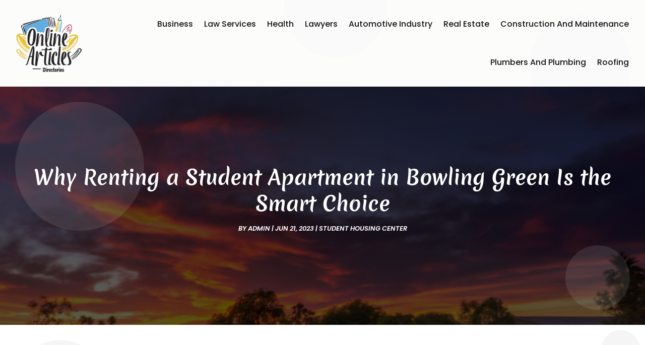

--- FILE ---
content_type: text/html; charset=UTF-8
request_url: https://www.onlinearticlesdirectories.com/why-renting-a-student-apartment-in-bowling-green-is-the-smart-choice/
body_size: 60498
content:
<!DOCTYPE html>
<html lang="en-US">
<head>
	<meta charset="UTF-8" />
<meta http-equiv="X-UA-Compatible" content="IE=edge">
	<link rel="pingback" href="https://www.onlinearticlesdirectories.com/xmlrpc.php" />

	<script type="text/javascript">
		document.documentElement.className = 'js';
	</script>
    
<!-- DIVI Fix Flashing Content In Divi -->
<script type="text/javascript">
var elm=document.getElementsByTagName("html")[0];
elm.style.display="none";
document.addEventListener("DOMContentLoaded",function(event) {elm.style.display="block"; });
</script>

<!-- DIVI Collapsible Submenus -->
<script type="text/javascript">
(function($) { 
    function setup_collapsible_submenus() {
        // mobile menu
        $('#mobile_menu1 .menu-item-has-children > a').after('<span class="menu-closed"></span>');
        $('#mobile_menu1 .menu-item-has-children > a').each(function() {
            $(this).next().next('.sub-menu').toggleClass('hide',1000);
        });
        $('#mobile_menu1 .menu-item-has-children > a + span').on('click', function(event) {
            event.preventDefault();
            $(this).toggleClass('menu-open');
            $(this).next('.sub-menu').toggleClass('hide',1000);
        });
    }
      
    $(window).load(function() {
        setTimeout(function() {
            setup_collapsible_submenus();
        }, 700);
    });
 
})(jQuery);
</script>

<!-- FontAwesome Free Kit-->
<script src="https://kit.fontawesome.com/ba8e097974.js" crossorigin="anonymous"></script>

<!-- Delete image title on image hover -->
<script>
	jQuery(document).ready(function($) {
    $("img").mouseenter(function() {
        let $ld_title = $(this).attr("title");
        $(this).attr("ld_title", $ld_title);
        $(this).attr("title", "");
    }).mouseleave(function() {
        let $ld_title = $(this).attr("ld_title");
        $(this).attr("title", $ld_title);
        $(this).removeAttr("ld_title");
    });
});
</script>
	
	<link rel="preconnect" href="https://fonts.gstatic.com" crossorigin /><meta name='robots' content='index, follow, max-image-preview:large, max-snippet:-1, max-video-preview:-1' />
<script type="text/javascript">
			let jqueryParams=[],jQuery=function(r){return jqueryParams=[...jqueryParams,r],jQuery},$=function(r){return jqueryParams=[...jqueryParams,r],$};window.jQuery=jQuery,window.$=jQuery;let customHeadScripts=!1;jQuery.fn=jQuery.prototype={},$.fn=jQuery.prototype={},jQuery.noConflict=function(r){if(window.jQuery)return jQuery=window.jQuery,$=window.jQuery,customHeadScripts=!0,jQuery.noConflict},jQuery.ready=function(r){jqueryParams=[...jqueryParams,r]},$.ready=function(r){jqueryParams=[...jqueryParams,r]},jQuery.load=function(r){jqueryParams=[...jqueryParams,r]},$.load=function(r){jqueryParams=[...jqueryParams,r]},jQuery.fn.ready=function(r){jqueryParams=[...jqueryParams,r]},$.fn.ready=function(r){jqueryParams=[...jqueryParams,r]};</script>
	<!-- This site is optimized with the Yoast SEO plugin v26.1.1 - https://yoast.com/wordpress/plugins/seo/ -->
	<title>Why Renting a Student Apartment in Bowling Green Is the Smart Choice - Online Articles Directories</title>
	<link rel="canonical" href="https://www.onlinearticlesdirectories.com/why-renting-a-student-apartment-in-bowling-green-is-the-smart-choice/" />
	<meta property="og:locale" content="en_US" />
	<meta property="og:type" content="article" />
	<meta property="og:title" content="Why Renting a Student Apartment in Bowling Green Is the Smart Choice - Online Articles Directories" />
	<meta property="og:description" content="If you think that moving into a dormitory will make your college life a lot simpler, you couldn&#8217;t be more wrong. In fact, most graduates express their relief that they made the smart decision to move into student apartments in Bowling Green. There are many reasons why this is so. Reserved Parking If you have [&hellip;]" />
	<meta property="og:url" content="https://www.onlinearticlesdirectories.com/why-renting-a-student-apartment-in-bowling-green-is-the-smart-choice/" />
	<meta property="og:site_name" content="Online Articles Directories" />
	<meta property="article:published_time" content="2023-06-21T06:46:58+00:00" />
	<meta property="article:modified_time" content="2025-09-23T12:07:41+00:00" />
	<meta property="og:image" content="https://www.onlinearticlesdirectories.com/wp-content/uploads/78050370_xl.jpg" />
	<meta property="og:image:width" content="800" />
	<meta property="og:image:height" content="533" />
	<meta property="og:image:type" content="image/jpeg" />
	<meta name="author" content="admin" />
	<meta name="twitter:card" content="summary_large_image" />
	<meta name="twitter:label1" content="Written by" />
	<meta name="twitter:data1" content="admin" />
	<meta name="twitter:label2" content="Est. reading time" />
	<meta name="twitter:data2" content="2 minutes" />
	<script type="application/ld+json" class="yoast-schema-graph">{"@context":"https://schema.org","@graph":[{"@type":"WebPage","@id":"https://www.onlinearticlesdirectories.com/why-renting-a-student-apartment-in-bowling-green-is-the-smart-choice/","url":"https://www.onlinearticlesdirectories.com/why-renting-a-student-apartment-in-bowling-green-is-the-smart-choice/","name":"Why Renting a Student Apartment in Bowling Green Is the Smart Choice - Online Articles Directories","isPartOf":{"@id":"https://www.onlinearticlesdirectories.com/#website"},"primaryImageOfPage":{"@id":"https://www.onlinearticlesdirectories.com/why-renting-a-student-apartment-in-bowling-green-is-the-smart-choice/#primaryimage"},"image":{"@id":"https://www.onlinearticlesdirectories.com/why-renting-a-student-apartment-in-bowling-green-is-the-smart-choice/#primaryimage"},"thumbnailUrl":"https://www.onlinearticlesdirectories.com/wp-content/uploads/78050370_xl.jpg","datePublished":"2023-06-21T06:46:58+00:00","dateModified":"2025-09-23T12:07:41+00:00","author":{"@id":"https://www.onlinearticlesdirectories.com/#/schema/person/4d2f8235320b37f8b4d85cecb86839a7"},"breadcrumb":{"@id":"https://www.onlinearticlesdirectories.com/why-renting-a-student-apartment-in-bowling-green-is-the-smart-choice/#breadcrumb"},"inLanguage":"en-US","potentialAction":[{"@type":"ReadAction","target":["https://www.onlinearticlesdirectories.com/why-renting-a-student-apartment-in-bowling-green-is-the-smart-choice/"]}]},{"@type":"ImageObject","inLanguage":"en-US","@id":"https://www.onlinearticlesdirectories.com/why-renting-a-student-apartment-in-bowling-green-is-the-smart-choice/#primaryimage","url":"https://www.onlinearticlesdirectories.com/wp-content/uploads/78050370_xl.jpg","contentUrl":"https://www.onlinearticlesdirectories.com/wp-content/uploads/78050370_xl.jpg","width":800,"height":533},{"@type":"BreadcrumbList","@id":"https://www.onlinearticlesdirectories.com/why-renting-a-student-apartment-in-bowling-green-is-the-smart-choice/#breadcrumb","itemListElement":[{"@type":"ListItem","position":1,"name":"Home","item":"https://www.onlinearticlesdirectories.com/"},{"@type":"ListItem","position":2,"name":"Why Renting a Student Apartment in Bowling Green Is the Smart Choice"}]},{"@type":"WebSite","@id":"https://www.onlinearticlesdirectories.com/#website","url":"https://www.onlinearticlesdirectories.com/","name":"Online Articles Directories","description":"","potentialAction":[{"@type":"SearchAction","target":{"@type":"EntryPoint","urlTemplate":"https://www.onlinearticlesdirectories.com/?s={search_term_string}"},"query-input":{"@type":"PropertyValueSpecification","valueRequired":true,"valueName":"search_term_string"}}],"inLanguage":"en-US"},{"@type":"Person","@id":"https://www.onlinearticlesdirectories.com/#/schema/person/4d2f8235320b37f8b4d85cecb86839a7","name":"admin","image":{"@type":"ImageObject","inLanguage":"en-US","@id":"https://www.onlinearticlesdirectories.com/#/schema/person/image/","url":"https://secure.gravatar.com/avatar/71eeb1be48cbc08c307c0f0b87961d43b7b2af858363ad013c689c3b39a40147?s=96&d=mm&r=g","contentUrl":"https://secure.gravatar.com/avatar/71eeb1be48cbc08c307c0f0b87961d43b7b2af858363ad013c689c3b39a40147?s=96&d=mm&r=g","caption":"admin"},"url":"https://www.onlinearticlesdirectories.com/author/admin/"}]}</script>
	<!-- / Yoast SEO plugin. -->


<meta content="Divi Child Theme v.1.0.0" name="generator"/><link rel='stylesheet' id='wp-block-library-css' href='https://www.onlinearticlesdirectories.com/wp-includes/css/dist/block-library/style.min.css?ver=6.8.3' type='text/css' media='all' />
<style id='wp-block-library-theme-inline-css' type='text/css'>
.wp-block-audio :where(figcaption){color:#555;font-size:13px;text-align:center}.is-dark-theme .wp-block-audio :where(figcaption){color:#ffffffa6}.wp-block-audio{margin:0 0 1em}.wp-block-code{border:1px solid #ccc;border-radius:4px;font-family:Menlo,Consolas,monaco,monospace;padding:.8em 1em}.wp-block-embed :where(figcaption){color:#555;font-size:13px;text-align:center}.is-dark-theme .wp-block-embed :where(figcaption){color:#ffffffa6}.wp-block-embed{margin:0 0 1em}.blocks-gallery-caption{color:#555;font-size:13px;text-align:center}.is-dark-theme .blocks-gallery-caption{color:#ffffffa6}:root :where(.wp-block-image figcaption){color:#555;font-size:13px;text-align:center}.is-dark-theme :root :where(.wp-block-image figcaption){color:#ffffffa6}.wp-block-image{margin:0 0 1em}.wp-block-pullquote{border-bottom:4px solid;border-top:4px solid;color:currentColor;margin-bottom:1.75em}.wp-block-pullquote cite,.wp-block-pullquote footer,.wp-block-pullquote__citation{color:currentColor;font-size:.8125em;font-style:normal;text-transform:uppercase}.wp-block-quote{border-left:.25em solid;margin:0 0 1.75em;padding-left:1em}.wp-block-quote cite,.wp-block-quote footer{color:currentColor;font-size:.8125em;font-style:normal;position:relative}.wp-block-quote:where(.has-text-align-right){border-left:none;border-right:.25em solid;padding-left:0;padding-right:1em}.wp-block-quote:where(.has-text-align-center){border:none;padding-left:0}.wp-block-quote.is-large,.wp-block-quote.is-style-large,.wp-block-quote:where(.is-style-plain){border:none}.wp-block-search .wp-block-search__label{font-weight:700}.wp-block-search__button{border:1px solid #ccc;padding:.375em .625em}:where(.wp-block-group.has-background){padding:1.25em 2.375em}.wp-block-separator.has-css-opacity{opacity:.4}.wp-block-separator{border:none;border-bottom:2px solid;margin-left:auto;margin-right:auto}.wp-block-separator.has-alpha-channel-opacity{opacity:1}.wp-block-separator:not(.is-style-wide):not(.is-style-dots){width:100px}.wp-block-separator.has-background:not(.is-style-dots){border-bottom:none;height:1px}.wp-block-separator.has-background:not(.is-style-wide):not(.is-style-dots){height:2px}.wp-block-table{margin:0 0 1em}.wp-block-table td,.wp-block-table th{word-break:normal}.wp-block-table :where(figcaption){color:#555;font-size:13px;text-align:center}.is-dark-theme .wp-block-table :where(figcaption){color:#ffffffa6}.wp-block-video :where(figcaption){color:#555;font-size:13px;text-align:center}.is-dark-theme .wp-block-video :where(figcaption){color:#ffffffa6}.wp-block-video{margin:0 0 1em}:root :where(.wp-block-template-part.has-background){margin-bottom:0;margin-top:0;padding:1.25em 2.375em}
</style>
<style id='global-styles-inline-css' type='text/css'>
:root{--wp--preset--aspect-ratio--square: 1;--wp--preset--aspect-ratio--4-3: 4/3;--wp--preset--aspect-ratio--3-4: 3/4;--wp--preset--aspect-ratio--3-2: 3/2;--wp--preset--aspect-ratio--2-3: 2/3;--wp--preset--aspect-ratio--16-9: 16/9;--wp--preset--aspect-ratio--9-16: 9/16;--wp--preset--color--black: #000000;--wp--preset--color--cyan-bluish-gray: #abb8c3;--wp--preset--color--white: #ffffff;--wp--preset--color--pale-pink: #f78da7;--wp--preset--color--vivid-red: #cf2e2e;--wp--preset--color--luminous-vivid-orange: #ff6900;--wp--preset--color--luminous-vivid-amber: #fcb900;--wp--preset--color--light-green-cyan: #7bdcb5;--wp--preset--color--vivid-green-cyan: #00d084;--wp--preset--color--pale-cyan-blue: #8ed1fc;--wp--preset--color--vivid-cyan-blue: #0693e3;--wp--preset--color--vivid-purple: #9b51e0;--wp--preset--gradient--vivid-cyan-blue-to-vivid-purple: linear-gradient(135deg,rgba(6,147,227,1) 0%,rgb(155,81,224) 100%);--wp--preset--gradient--light-green-cyan-to-vivid-green-cyan: linear-gradient(135deg,rgb(122,220,180) 0%,rgb(0,208,130) 100%);--wp--preset--gradient--luminous-vivid-amber-to-luminous-vivid-orange: linear-gradient(135deg,rgba(252,185,0,1) 0%,rgba(255,105,0,1) 100%);--wp--preset--gradient--luminous-vivid-orange-to-vivid-red: linear-gradient(135deg,rgba(255,105,0,1) 0%,rgb(207,46,46) 100%);--wp--preset--gradient--very-light-gray-to-cyan-bluish-gray: linear-gradient(135deg,rgb(238,238,238) 0%,rgb(169,184,195) 100%);--wp--preset--gradient--cool-to-warm-spectrum: linear-gradient(135deg,rgb(74,234,220) 0%,rgb(151,120,209) 20%,rgb(207,42,186) 40%,rgb(238,44,130) 60%,rgb(251,105,98) 80%,rgb(254,248,76) 100%);--wp--preset--gradient--blush-light-purple: linear-gradient(135deg,rgb(255,206,236) 0%,rgb(152,150,240) 100%);--wp--preset--gradient--blush-bordeaux: linear-gradient(135deg,rgb(254,205,165) 0%,rgb(254,45,45) 50%,rgb(107,0,62) 100%);--wp--preset--gradient--luminous-dusk: linear-gradient(135deg,rgb(255,203,112) 0%,rgb(199,81,192) 50%,rgb(65,88,208) 100%);--wp--preset--gradient--pale-ocean: linear-gradient(135deg,rgb(255,245,203) 0%,rgb(182,227,212) 50%,rgb(51,167,181) 100%);--wp--preset--gradient--electric-grass: linear-gradient(135deg,rgb(202,248,128) 0%,rgb(113,206,126) 100%);--wp--preset--gradient--midnight: linear-gradient(135deg,rgb(2,3,129) 0%,rgb(40,116,252) 100%);--wp--preset--font-size--small: 13px;--wp--preset--font-size--medium: 20px;--wp--preset--font-size--large: 36px;--wp--preset--font-size--x-large: 42px;--wp--preset--spacing--20: 0.44rem;--wp--preset--spacing--30: 0.67rem;--wp--preset--spacing--40: 1rem;--wp--preset--spacing--50: 1.5rem;--wp--preset--spacing--60: 2.25rem;--wp--preset--spacing--70: 3.38rem;--wp--preset--spacing--80: 5.06rem;--wp--preset--shadow--natural: 6px 6px 9px rgba(0, 0, 0, 0.2);--wp--preset--shadow--deep: 12px 12px 50px rgba(0, 0, 0, 0.4);--wp--preset--shadow--sharp: 6px 6px 0px rgba(0, 0, 0, 0.2);--wp--preset--shadow--outlined: 6px 6px 0px -3px rgba(255, 255, 255, 1), 6px 6px rgba(0, 0, 0, 1);--wp--preset--shadow--crisp: 6px 6px 0px rgba(0, 0, 0, 1);}:root { --wp--style--global--content-size: 823px;--wp--style--global--wide-size: 1080px; }:where(body) { margin: 0; }.wp-site-blocks > .alignleft { float: left; margin-right: 2em; }.wp-site-blocks > .alignright { float: right; margin-left: 2em; }.wp-site-blocks > .aligncenter { justify-content: center; margin-left: auto; margin-right: auto; }:where(.is-layout-flex){gap: 0.5em;}:where(.is-layout-grid){gap: 0.5em;}.is-layout-flow > .alignleft{float: left;margin-inline-start: 0;margin-inline-end: 2em;}.is-layout-flow > .alignright{float: right;margin-inline-start: 2em;margin-inline-end: 0;}.is-layout-flow > .aligncenter{margin-left: auto !important;margin-right: auto !important;}.is-layout-constrained > .alignleft{float: left;margin-inline-start: 0;margin-inline-end: 2em;}.is-layout-constrained > .alignright{float: right;margin-inline-start: 2em;margin-inline-end: 0;}.is-layout-constrained > .aligncenter{margin-left: auto !important;margin-right: auto !important;}.is-layout-constrained > :where(:not(.alignleft):not(.alignright):not(.alignfull)){max-width: var(--wp--style--global--content-size);margin-left: auto !important;margin-right: auto !important;}.is-layout-constrained > .alignwide{max-width: var(--wp--style--global--wide-size);}body .is-layout-flex{display: flex;}.is-layout-flex{flex-wrap: wrap;align-items: center;}.is-layout-flex > :is(*, div){margin: 0;}body .is-layout-grid{display: grid;}.is-layout-grid > :is(*, div){margin: 0;}body{padding-top: 0px;padding-right: 0px;padding-bottom: 0px;padding-left: 0px;}:root :where(.wp-element-button, .wp-block-button__link){background-color: #32373c;border-width: 0;color: #fff;font-family: inherit;font-size: inherit;line-height: inherit;padding: calc(0.667em + 2px) calc(1.333em + 2px);text-decoration: none;}.has-black-color{color: var(--wp--preset--color--black) !important;}.has-cyan-bluish-gray-color{color: var(--wp--preset--color--cyan-bluish-gray) !important;}.has-white-color{color: var(--wp--preset--color--white) !important;}.has-pale-pink-color{color: var(--wp--preset--color--pale-pink) !important;}.has-vivid-red-color{color: var(--wp--preset--color--vivid-red) !important;}.has-luminous-vivid-orange-color{color: var(--wp--preset--color--luminous-vivid-orange) !important;}.has-luminous-vivid-amber-color{color: var(--wp--preset--color--luminous-vivid-amber) !important;}.has-light-green-cyan-color{color: var(--wp--preset--color--light-green-cyan) !important;}.has-vivid-green-cyan-color{color: var(--wp--preset--color--vivid-green-cyan) !important;}.has-pale-cyan-blue-color{color: var(--wp--preset--color--pale-cyan-blue) !important;}.has-vivid-cyan-blue-color{color: var(--wp--preset--color--vivid-cyan-blue) !important;}.has-vivid-purple-color{color: var(--wp--preset--color--vivid-purple) !important;}.has-black-background-color{background-color: var(--wp--preset--color--black) !important;}.has-cyan-bluish-gray-background-color{background-color: var(--wp--preset--color--cyan-bluish-gray) !important;}.has-white-background-color{background-color: var(--wp--preset--color--white) !important;}.has-pale-pink-background-color{background-color: var(--wp--preset--color--pale-pink) !important;}.has-vivid-red-background-color{background-color: var(--wp--preset--color--vivid-red) !important;}.has-luminous-vivid-orange-background-color{background-color: var(--wp--preset--color--luminous-vivid-orange) !important;}.has-luminous-vivid-amber-background-color{background-color: var(--wp--preset--color--luminous-vivid-amber) !important;}.has-light-green-cyan-background-color{background-color: var(--wp--preset--color--light-green-cyan) !important;}.has-vivid-green-cyan-background-color{background-color: var(--wp--preset--color--vivid-green-cyan) !important;}.has-pale-cyan-blue-background-color{background-color: var(--wp--preset--color--pale-cyan-blue) !important;}.has-vivid-cyan-blue-background-color{background-color: var(--wp--preset--color--vivid-cyan-blue) !important;}.has-vivid-purple-background-color{background-color: var(--wp--preset--color--vivid-purple) !important;}.has-black-border-color{border-color: var(--wp--preset--color--black) !important;}.has-cyan-bluish-gray-border-color{border-color: var(--wp--preset--color--cyan-bluish-gray) !important;}.has-white-border-color{border-color: var(--wp--preset--color--white) !important;}.has-pale-pink-border-color{border-color: var(--wp--preset--color--pale-pink) !important;}.has-vivid-red-border-color{border-color: var(--wp--preset--color--vivid-red) !important;}.has-luminous-vivid-orange-border-color{border-color: var(--wp--preset--color--luminous-vivid-orange) !important;}.has-luminous-vivid-amber-border-color{border-color: var(--wp--preset--color--luminous-vivid-amber) !important;}.has-light-green-cyan-border-color{border-color: var(--wp--preset--color--light-green-cyan) !important;}.has-vivid-green-cyan-border-color{border-color: var(--wp--preset--color--vivid-green-cyan) !important;}.has-pale-cyan-blue-border-color{border-color: var(--wp--preset--color--pale-cyan-blue) !important;}.has-vivid-cyan-blue-border-color{border-color: var(--wp--preset--color--vivid-cyan-blue) !important;}.has-vivid-purple-border-color{border-color: var(--wp--preset--color--vivid-purple) !important;}.has-vivid-cyan-blue-to-vivid-purple-gradient-background{background: var(--wp--preset--gradient--vivid-cyan-blue-to-vivid-purple) !important;}.has-light-green-cyan-to-vivid-green-cyan-gradient-background{background: var(--wp--preset--gradient--light-green-cyan-to-vivid-green-cyan) !important;}.has-luminous-vivid-amber-to-luminous-vivid-orange-gradient-background{background: var(--wp--preset--gradient--luminous-vivid-amber-to-luminous-vivid-orange) !important;}.has-luminous-vivid-orange-to-vivid-red-gradient-background{background: var(--wp--preset--gradient--luminous-vivid-orange-to-vivid-red) !important;}.has-very-light-gray-to-cyan-bluish-gray-gradient-background{background: var(--wp--preset--gradient--very-light-gray-to-cyan-bluish-gray) !important;}.has-cool-to-warm-spectrum-gradient-background{background: var(--wp--preset--gradient--cool-to-warm-spectrum) !important;}.has-blush-light-purple-gradient-background{background: var(--wp--preset--gradient--blush-light-purple) !important;}.has-blush-bordeaux-gradient-background{background: var(--wp--preset--gradient--blush-bordeaux) !important;}.has-luminous-dusk-gradient-background{background: var(--wp--preset--gradient--luminous-dusk) !important;}.has-pale-ocean-gradient-background{background: var(--wp--preset--gradient--pale-ocean) !important;}.has-electric-grass-gradient-background{background: var(--wp--preset--gradient--electric-grass) !important;}.has-midnight-gradient-background{background: var(--wp--preset--gradient--midnight) !important;}.has-small-font-size{font-size: var(--wp--preset--font-size--small) !important;}.has-medium-font-size{font-size: var(--wp--preset--font-size--medium) !important;}.has-large-font-size{font-size: var(--wp--preset--font-size--large) !important;}.has-x-large-font-size{font-size: var(--wp--preset--font-size--x-large) !important;}
:where(.wp-block-post-template.is-layout-flex){gap: 1.25em;}:where(.wp-block-post-template.is-layout-grid){gap: 1.25em;}
:where(.wp-block-columns.is-layout-flex){gap: 2em;}:where(.wp-block-columns.is-layout-grid){gap: 2em;}
:root :where(.wp-block-pullquote){font-size: 1.5em;line-height: 1.6;}
</style>
<link rel='stylesheet' id='dipi-popup-maker-popup-effect-css' href='https://www.onlinearticlesdirectories.com/wp-content/plugins/divi-pixel/dist/public/css/popup_effect.min.css?ver=1.0.0' type='text/css' media='all' />
<link rel='stylesheet' id='dipi_font-css' href='https://www.onlinearticlesdirectories.com/wp-content/plugins/divi-pixel/dist/admin/css/dipi-font.min.css?ver=1.0.0' type='text/css' media='all' />
<link rel='stylesheet' id='dipi_general-css' href='https://www.onlinearticlesdirectories.com/wp-content/plugins/divi-pixel/dist/public/css/general.min.css?ver=2.46.1' type='text/css' media='all' />
<style id='divi-style-parent-inline-inline-css' type='text/css'>
/*!
Theme Name: Divi
Theme URI: http://www.elegantthemes.com/gallery/divi/
Version: 4.27.4
Description: Smart. Flexible. Beautiful. Divi is the most powerful theme in our collection.
Author: Elegant Themes
Author URI: http://www.elegantthemes.com
License: GNU General Public License v2
License URI: http://www.gnu.org/licenses/gpl-2.0.html
*/

a,abbr,acronym,address,applet,b,big,blockquote,body,center,cite,code,dd,del,dfn,div,dl,dt,em,fieldset,font,form,h1,h2,h3,h4,h5,h6,html,i,iframe,img,ins,kbd,label,legend,li,object,ol,p,pre,q,s,samp,small,span,strike,strong,sub,sup,tt,u,ul,var{margin:0;padding:0;border:0;outline:0;font-size:100%;-ms-text-size-adjust:100%;-webkit-text-size-adjust:100%;vertical-align:baseline;background:transparent}body{line-height:1}ol,ul{list-style:none}blockquote,q{quotes:none}blockquote:after,blockquote:before,q:after,q:before{content:"";content:none}blockquote{margin:20px 0 30px;border-left:5px solid;padding-left:20px}:focus{outline:0}del{text-decoration:line-through}pre{overflow:auto;padding:10px}figure{margin:0}table{border-collapse:collapse;border-spacing:0}article,aside,footer,header,hgroup,nav,section{display:block}body{font-family:Open Sans,Arial,sans-serif;font-size:14px;color:#666;background-color:#fff;line-height:1.7em;font-weight:500;-webkit-font-smoothing:antialiased;-moz-osx-font-smoothing:grayscale}body.page-template-page-template-blank-php #page-container{padding-top:0!important}body.et_cover_background{background-size:cover!important;background-position:top!important;background-repeat:no-repeat!important;background-attachment:fixed}a{color:#2ea3f2}a,a:hover{text-decoration:none}p{padding-bottom:1em}p:not(.has-background):last-of-type{padding-bottom:0}p.et_normal_padding{padding-bottom:1em}strong{font-weight:700}cite,em,i{font-style:italic}code,pre{font-family:Courier New,monospace;margin-bottom:10px}ins{text-decoration:none}sub,sup{height:0;line-height:1;position:relative;vertical-align:baseline}sup{bottom:.8em}sub{top:.3em}dl{margin:0 0 1.5em}dl dt{font-weight:700}dd{margin-left:1.5em}blockquote p{padding-bottom:0}embed,iframe,object,video{max-width:100%}h1,h2,h3,h4,h5,h6{color:#333;padding-bottom:10px;line-height:1em;font-weight:500}h1 a,h2 a,h3 a,h4 a,h5 a,h6 a{color:inherit}h1{font-size:30px}h2{font-size:26px}h3{font-size:22px}h4{font-size:18px}h5{font-size:16px}h6{font-size:14px}input{-webkit-appearance:none}input[type=checkbox]{-webkit-appearance:checkbox}input[type=radio]{-webkit-appearance:radio}input.text,input.title,input[type=email],input[type=password],input[type=tel],input[type=text],select,textarea{background-color:#fff;border:1px solid #bbb;padding:2px;color:#4e4e4e}input.text:focus,input.title:focus,input[type=text]:focus,select:focus,textarea:focus{border-color:#2d3940;color:#3e3e3e}input.text,input.title,input[type=text],select,textarea{margin:0}textarea{padding:4px}button,input,select,textarea{font-family:inherit}img{max-width:100%;height:auto}.clear{clear:both}br.clear{margin:0;padding:0}.pagination{clear:both}#et_search_icon:hover,.et-social-icon a:hover,.et_password_protected_form .et_submit_button,.form-submit .et_pb_buttontton.alt.disabled,.nav-single a,.posted_in a{color:#2ea3f2}.et-search-form,blockquote{border-color:#2ea3f2}#main-content{background-color:#fff}.container{width:80%;max-width:1080px;margin:auto;position:relative}body:not(.et-tb) #main-content .container,body:not(.et-tb-has-header) #main-content .container{padding-top:58px}.et_full_width_page #main-content .container:before{display:none}.main_title{margin-bottom:20px}.et_password_protected_form .et_submit_button:hover,.form-submit .et_pb_button:hover{background:rgba(0,0,0,.05)}.et_button_icon_visible .et_pb_button{padding-right:2em;padding-left:.7em}.et_button_icon_visible .et_pb_button:after{opacity:1;margin-left:0}.et_button_left .et_pb_button:hover:after{left:.15em}.et_button_left .et_pb_button:after{margin-left:0;left:1em}.et_button_icon_visible.et_button_left .et_pb_button,.et_button_left .et_pb_button:hover,.et_button_left .et_pb_module .et_pb_button:hover{padding-left:2em;padding-right:.7em}.et_button_icon_visible.et_button_left .et_pb_button:after,.et_button_left .et_pb_button:hover:after{left:.15em}.et_password_protected_form .et_submit_button:hover,.form-submit .et_pb_button:hover{padding:.3em 1em}.et_button_no_icon .et_pb_button:after{display:none}.et_button_no_icon.et_button_icon_visible.et_button_left .et_pb_button,.et_button_no_icon.et_button_left .et_pb_button:hover,.et_button_no_icon .et_pb_button,.et_button_no_icon .et_pb_button:hover{padding:.3em 1em!important}.et_button_custom_icon .et_pb_button:after{line-height:1.7em}.et_button_custom_icon.et_button_icon_visible .et_pb_button:after,.et_button_custom_icon .et_pb_button:hover:after{margin-left:.3em}#left-area .post_format-post-format-gallery .wp-block-gallery:first-of-type{padding:0;margin-bottom:-16px}.entry-content table:not(.variations){border:1px solid #eee;margin:0 0 15px;text-align:left;width:100%}.entry-content thead th,.entry-content tr th{color:#555;font-weight:700;padding:9px 24px}.entry-content tr td{border-top:1px solid #eee;padding:6px 24px}#left-area ul,.entry-content ul,.et-l--body ul,.et-l--footer ul,.et-l--header ul{list-style-type:disc;padding:0 0 23px 1em;line-height:26px}#left-area ol,.entry-content ol,.et-l--body ol,.et-l--footer ol,.et-l--header ol{list-style-type:decimal;list-style-position:inside;padding:0 0 23px;line-height:26px}#left-area ul li ul,.entry-content ul li ol{padding:2px 0 2px 20px}#left-area ol li ul,.entry-content ol li ol,.et-l--body ol li ol,.et-l--footer ol li ol,.et-l--header ol li ol{padding:2px 0 2px 35px}#left-area ul.wp-block-gallery{display:-webkit-box;display:-ms-flexbox;display:flex;-ms-flex-wrap:wrap;flex-wrap:wrap;list-style-type:none;padding:0}#left-area ul.products{padding:0!important;line-height:1.7!important;list-style:none!important}.gallery-item a{display:block}.gallery-caption,.gallery-item a{width:90%}#wpadminbar{z-index:100001}#left-area .post-meta{font-size:14px;padding-bottom:15px}#left-area .post-meta a{text-decoration:none;color:#666}#left-area .et_featured_image{padding-bottom:7px}.single .post{padding-bottom:25px}body.single .et_audio_content{margin-bottom:-6px}.nav-single a{text-decoration:none;color:#2ea3f2;font-size:14px;font-weight:400}.nav-previous{float:left}.nav-next{float:right}.et_password_protected_form p input{background-color:#eee;border:none!important;width:100%!important;border-radius:0!important;font-size:14px;color:#999!important;padding:16px!important;-webkit-box-sizing:border-box;box-sizing:border-box}.et_password_protected_form label{display:none}.et_password_protected_form .et_submit_button{font-family:inherit;display:block;float:right;margin:8px auto 0;cursor:pointer}.post-password-required p.nocomments.container{max-width:100%}.post-password-required p.nocomments.container:before{display:none}.aligncenter,div.post .new-post .aligncenter{display:block;margin-left:auto;margin-right:auto}.wp-caption{border:1px solid #ddd;text-align:center;background-color:#f3f3f3;margin-bottom:10px;max-width:96%;padding:8px}.wp-caption.alignleft{margin:0 30px 20px 0}.wp-caption.alignright{margin:0 0 20px 30px}.wp-caption img{margin:0;padding:0;border:0}.wp-caption p.wp-caption-text{font-size:12px;padding:0 4px 5px;margin:0}.alignright{float:right}.alignleft{float:left}img.alignleft{display:inline;float:left;margin-right:15px}img.alignright{display:inline;float:right;margin-left:15px}.page.et_pb_pagebuilder_layout #main-content{background-color:transparent}body #main-content .et_builder_inner_content>h1,body #main-content .et_builder_inner_content>h2,body #main-content .et_builder_inner_content>h3,body #main-content .et_builder_inner_content>h4,body #main-content .et_builder_inner_content>h5,body #main-content .et_builder_inner_content>h6{line-height:1.4em}body #main-content .et_builder_inner_content>p{line-height:1.7em}.wp-block-pullquote{margin:20px 0 30px}.wp-block-pullquote.has-background blockquote{border-left:none}.wp-block-group.has-background{padding:1.5em 1.5em .5em}@media (min-width:981px){#left-area{width:79.125%;padding-bottom:23px}#main-content .container:before{content:"";position:absolute;top:0;height:100%;width:1px;background-color:#e2e2e2}.et_full_width_page #left-area,.et_no_sidebar #left-area{float:none;width:100%!important}.et_full_width_page #left-area{padding-bottom:0}.et_no_sidebar #main-content .container:before{display:none}}@media (max-width:980px){#page-container{padding-top:80px}.et-tb #page-container,.et-tb-has-header #page-container{padding-top:0!important}#left-area,#sidebar{width:100%!important}#main-content .container:before{display:none!important}.et_full_width_page .et_gallery_item:nth-child(4n+1){clear:none}}@media print{#page-container{padding-top:0!important}}#wp-admin-bar-et-use-visual-builder a:before{font-family:ETmodules!important;content:"\e625";font-size:30px!important;width:28px;margin-top:-3px;color:#974df3!important}#wp-admin-bar-et-use-visual-builder:hover a:before{color:#fff!important}#wp-admin-bar-et-use-visual-builder:hover a,#wp-admin-bar-et-use-visual-builder a:hover{transition:background-color .5s ease;-webkit-transition:background-color .5s ease;-moz-transition:background-color .5s ease;background-color:#7e3bd0!important;color:#fff!important}* html .clearfix,:first-child+html .clearfix{zoom:1}.iphone .et_pb_section_video_bg video::-webkit-media-controls-start-playback-button{display:none!important;-webkit-appearance:none}.et_mobile_device .et_pb_section_parallax .et_pb_parallax_css{background-attachment:scroll}.et-social-facebook a.icon:before{content:"\e093"}.et-social-twitter a.icon:before{content:"\e094"}.et-social-google-plus a.icon:before{content:"\e096"}.et-social-instagram a.icon:before{content:"\e09a"}.et-social-rss a.icon:before{content:"\e09e"}.ai1ec-single-event:after{content:" ";display:table;clear:both}.evcal_event_details .evcal_evdata_cell .eventon_details_shading_bot.eventon_details_shading_bot{z-index:3}.wp-block-divi-layout{margin-bottom:1em}*{-webkit-box-sizing:border-box;box-sizing:border-box}#et-info-email:before,#et-info-phone:before,#et_search_icon:before,.comment-reply-link:after,.et-cart-info span:before,.et-pb-arrow-next:before,.et-pb-arrow-prev:before,.et-social-icon a:before,.et_audio_container .mejs-playpause-button button:before,.et_audio_container .mejs-volume-button button:before,.et_overlay:before,.et_password_protected_form .et_submit_button:after,.et_pb_button:after,.et_pb_contact_reset:after,.et_pb_contact_submit:after,.et_pb_font_icon:before,.et_pb_newsletter_button:after,.et_pb_pricing_table_button:after,.et_pb_promo_button:after,.et_pb_testimonial:before,.et_pb_toggle_title:before,.form-submit .et_pb_button:after,.mobile_menu_bar:before,a.et_pb_more_button:after{font-family:ETmodules!important;speak:none;font-style:normal;font-weight:400;-webkit-font-feature-settings:normal;font-feature-settings:normal;font-variant:normal;text-transform:none;line-height:1;-webkit-font-smoothing:antialiased;-moz-osx-font-smoothing:grayscale;text-shadow:0 0;direction:ltr}.et-pb-icon,.et_pb_custom_button_icon.et_pb_button:after,.et_pb_login .et_pb_custom_button_icon.et_pb_button:after,.et_pb_woo_custom_button_icon .button.et_pb_custom_button_icon.et_pb_button:after,.et_pb_woo_custom_button_icon .button.et_pb_custom_button_icon.et_pb_button:hover:after{content:attr(data-icon)}.et-pb-icon{font-family:ETmodules;speak:none;font-weight:400;-webkit-font-feature-settings:normal;font-feature-settings:normal;font-variant:normal;text-transform:none;line-height:1;-webkit-font-smoothing:antialiased;font-size:96px;font-style:normal;display:inline-block;-webkit-box-sizing:border-box;box-sizing:border-box;direction:ltr}#et-ajax-saving{display:none;-webkit-transition:background .3s,-webkit-box-shadow .3s;transition:background .3s,-webkit-box-shadow .3s;transition:background .3s,box-shadow .3s;transition:background .3s,box-shadow .3s,-webkit-box-shadow .3s;-webkit-box-shadow:rgba(0,139,219,.247059) 0 0 60px;box-shadow:0 0 60px rgba(0,139,219,.247059);position:fixed;top:50%;left:50%;width:50px;height:50px;background:#fff;border-radius:50px;margin:-25px 0 0 -25px;z-index:999999;text-align:center}#et-ajax-saving img{margin:9px}.et-safe-mode-indicator,.et-safe-mode-indicator:focus,.et-safe-mode-indicator:hover{-webkit-box-shadow:0 5px 10px rgba(41,196,169,.15);box-shadow:0 5px 10px rgba(41,196,169,.15);background:#29c4a9;color:#fff;font-size:14px;font-weight:600;padding:12px;line-height:16px;border-radius:3px;position:fixed;bottom:30px;right:30px;z-index:999999;text-decoration:none;font-family:Open Sans,sans-serif;-webkit-font-smoothing:antialiased;-moz-osx-font-smoothing:grayscale}.et_pb_button{font-size:20px;font-weight:500;padding:.3em 1em;line-height:1.7em!important;background-color:transparent;background-size:cover;background-position:50%;background-repeat:no-repeat;border:2px solid;border-radius:3px;-webkit-transition-duration:.2s;transition-duration:.2s;-webkit-transition-property:all!important;transition-property:all!important}.et_pb_button,.et_pb_button_inner{position:relative}.et_pb_button:hover,.et_pb_module .et_pb_button:hover{border:2px solid transparent;padding:.3em 2em .3em .7em}.et_pb_button:hover{background-color:hsla(0,0%,100%,.2)}.et_pb_bg_layout_light.et_pb_button:hover,.et_pb_bg_layout_light .et_pb_button:hover{background-color:rgba(0,0,0,.05)}.et_pb_button:after,.et_pb_button:before{font-size:32px;line-height:1em;content:"\35";opacity:0;position:absolute;margin-left:-1em;-webkit-transition:all .2s;transition:all .2s;text-transform:none;-webkit-font-feature-settings:"kern" off;font-feature-settings:"kern" off;font-variant:none;font-style:normal;font-weight:400;text-shadow:none}.et_pb_button.et_hover_enabled:hover:after,.et_pb_button.et_pb_hovered:hover:after{-webkit-transition:none!important;transition:none!important}.et_pb_button:before{display:none}.et_pb_button:hover:after{opacity:1;margin-left:0}.et_pb_column_1_3 h1,.et_pb_column_1_4 h1,.et_pb_column_1_5 h1,.et_pb_column_1_6 h1,.et_pb_column_2_5 h1{font-size:26px}.et_pb_column_1_3 h2,.et_pb_column_1_4 h2,.et_pb_column_1_5 h2,.et_pb_column_1_6 h2,.et_pb_column_2_5 h2{font-size:23px}.et_pb_column_1_3 h3,.et_pb_column_1_4 h3,.et_pb_column_1_5 h3,.et_pb_column_1_6 h3,.et_pb_column_2_5 h3{font-size:20px}.et_pb_column_1_3 h4,.et_pb_column_1_4 h4,.et_pb_column_1_5 h4,.et_pb_column_1_6 h4,.et_pb_column_2_5 h4{font-size:18px}.et_pb_column_1_3 h5,.et_pb_column_1_4 h5,.et_pb_column_1_5 h5,.et_pb_column_1_6 h5,.et_pb_column_2_5 h5{font-size:16px}.et_pb_column_1_3 h6,.et_pb_column_1_4 h6,.et_pb_column_1_5 h6,.et_pb_column_1_6 h6,.et_pb_column_2_5 h6{font-size:15px}.et_pb_bg_layout_dark,.et_pb_bg_layout_dark h1,.et_pb_bg_layout_dark h2,.et_pb_bg_layout_dark h3,.et_pb_bg_layout_dark h4,.et_pb_bg_layout_dark h5,.et_pb_bg_layout_dark h6{color:#fff!important}.et_pb_module.et_pb_text_align_left{text-align:left}.et_pb_module.et_pb_text_align_center{text-align:center}.et_pb_module.et_pb_text_align_right{text-align:right}.et_pb_module.et_pb_text_align_justified{text-align:justify}.clearfix:after{visibility:hidden;display:block;font-size:0;content:" ";clear:both;height:0}.et_pb_bg_layout_light .et_pb_more_button{color:#2ea3f2}.et_builder_inner_content{position:relative;z-index:1}header .et_builder_inner_content{z-index:2}.et_pb_css_mix_blend_mode_passthrough{mix-blend-mode:unset!important}.et_pb_image_container{margin:-20px -20px 29px}.et_pb_module_inner{position:relative}.et_hover_enabled_preview{z-index:2}.et_hover_enabled:hover{position:relative;z-index:2}.et_pb_all_tabs,.et_pb_module,.et_pb_posts_nav a,.et_pb_tab,.et_pb_with_background{position:relative;background-size:cover;background-position:50%;background-repeat:no-repeat}.et_pb_background_mask,.et_pb_background_pattern{bottom:0;left:0;position:absolute;right:0;top:0}.et_pb_background_mask{background-size:calc(100% + 2px) calc(100% + 2px);background-repeat:no-repeat;background-position:50%;overflow:hidden}.et_pb_background_pattern{background-position:0 0;background-repeat:repeat}.et_pb_with_border{position:relative;border:0 solid #333}.post-password-required .et_pb_row{padding:0;width:100%}.post-password-required .et_password_protected_form{min-height:0}body.et_pb_pagebuilder_layout.et_pb_show_title .post-password-required .et_password_protected_form h1,body:not(.et_pb_pagebuilder_layout) .post-password-required .et_password_protected_form h1{display:none}.et_pb_no_bg{padding:0!important}.et_overlay.et_pb_inline_icon:before,.et_pb_inline_icon:before{content:attr(data-icon)}.et_pb_more_button{color:inherit;text-shadow:none;text-decoration:none;display:inline-block;margin-top:20px}.et_parallax_bg_wrap{overflow:hidden;position:absolute;top:0;right:0;bottom:0;left:0}.et_parallax_bg{background-repeat:no-repeat;background-position:top;background-size:cover;position:absolute;bottom:0;left:0;width:100%;height:100%;display:block}.et_parallax_bg.et_parallax_bg__hover,.et_parallax_bg.et_parallax_bg_phone,.et_parallax_bg.et_parallax_bg_tablet,.et_parallax_gradient.et_parallax_gradient__hover,.et_parallax_gradient.et_parallax_gradient_phone,.et_parallax_gradient.et_parallax_gradient_tablet,.et_pb_section_parallax_hover:hover .et_parallax_bg:not(.et_parallax_bg__hover),.et_pb_section_parallax_hover:hover .et_parallax_gradient:not(.et_parallax_gradient__hover){display:none}.et_pb_section_parallax_hover:hover .et_parallax_bg.et_parallax_bg__hover,.et_pb_section_parallax_hover:hover .et_parallax_gradient.et_parallax_gradient__hover{display:block}.et_parallax_gradient{bottom:0;display:block;left:0;position:absolute;right:0;top:0}.et_pb_module.et_pb_section_parallax,.et_pb_posts_nav a.et_pb_section_parallax,.et_pb_tab.et_pb_section_parallax{position:relative}.et_pb_section_parallax .et_pb_parallax_css,.et_pb_slides .et_parallax_bg.et_pb_parallax_css{background-attachment:fixed}body.et-bfb .et_pb_section_parallax .et_pb_parallax_css,body.et-bfb .et_pb_slides .et_parallax_bg.et_pb_parallax_css{background-attachment:scroll;bottom:auto}.et_pb_section_parallax.et_pb_column .et_pb_module,.et_pb_section_parallax.et_pb_row .et_pb_column,.et_pb_section_parallax.et_pb_row .et_pb_module{z-index:9;position:relative}.et_pb_more_button:hover:after{opacity:1;margin-left:0}.et_pb_preload .et_pb_section_video_bg,.et_pb_preload>div{visibility:hidden}.et_pb_preload,.et_pb_section.et_pb_section_video.et_pb_preload{position:relative;background:#464646!important}.et_pb_preload:before{content:"";position:absolute;top:50%;left:50%;background:url(https://www.onlinearticlesdirectories.com/wp-content/themes/Divi/includes/builder/styles/images/preloader.gif) no-repeat;border-radius:32px;width:32px;height:32px;margin:-16px 0 0 -16px}.box-shadow-overlay{position:absolute;top:0;left:0;width:100%;height:100%;z-index:10;pointer-events:none}.et_pb_section>.box-shadow-overlay~.et_pb_row{z-index:11}body.safari .section_has_divider{will-change:transform}.et_pb_row>.box-shadow-overlay{z-index:8}.has-box-shadow-overlay{position:relative}.et_clickable{cursor:pointer}.screen-reader-text{border:0;clip:rect(1px,1px,1px,1px);-webkit-clip-path:inset(50%);clip-path:inset(50%);height:1px;margin:-1px;overflow:hidden;padding:0;position:absolute!important;width:1px;word-wrap:normal!important}.et_multi_view_hidden,.et_multi_view_hidden_image{display:none!important}@keyframes multi-view-image-fade{0%{opacity:0}10%{opacity:.1}20%{opacity:.2}30%{opacity:.3}40%{opacity:.4}50%{opacity:.5}60%{opacity:.6}70%{opacity:.7}80%{opacity:.8}90%{opacity:.9}to{opacity:1}}.et_multi_view_image__loading{visibility:hidden}.et_multi_view_image__loaded{-webkit-animation:multi-view-image-fade .5s;animation:multi-view-image-fade .5s}#et-pb-motion-effects-offset-tracker{visibility:hidden!important;opacity:0;position:absolute;top:0;left:0}.et-pb-before-scroll-animation{opacity:0}header.et-l.et-l--header:after{clear:both;display:block;content:""}.et_pb_module{-webkit-animation-timing-function:linear;animation-timing-function:linear;-webkit-animation-duration:.2s;animation-duration:.2s}@-webkit-keyframes fadeBottom{0%{opacity:0;-webkit-transform:translateY(10%);transform:translateY(10%)}to{opacity:1;-webkit-transform:translateY(0);transform:translateY(0)}}@keyframes fadeBottom{0%{opacity:0;-webkit-transform:translateY(10%);transform:translateY(10%)}to{opacity:1;-webkit-transform:translateY(0);transform:translateY(0)}}@-webkit-keyframes fadeLeft{0%{opacity:0;-webkit-transform:translateX(-10%);transform:translateX(-10%)}to{opacity:1;-webkit-transform:translateX(0);transform:translateX(0)}}@keyframes fadeLeft{0%{opacity:0;-webkit-transform:translateX(-10%);transform:translateX(-10%)}to{opacity:1;-webkit-transform:translateX(0);transform:translateX(0)}}@-webkit-keyframes fadeRight{0%{opacity:0;-webkit-transform:translateX(10%);transform:translateX(10%)}to{opacity:1;-webkit-transform:translateX(0);transform:translateX(0)}}@keyframes fadeRight{0%{opacity:0;-webkit-transform:translateX(10%);transform:translateX(10%)}to{opacity:1;-webkit-transform:translateX(0);transform:translateX(0)}}@-webkit-keyframes fadeTop{0%{opacity:0;-webkit-transform:translateY(-10%);transform:translateY(-10%)}to{opacity:1;-webkit-transform:translateX(0);transform:translateX(0)}}@keyframes fadeTop{0%{opacity:0;-webkit-transform:translateY(-10%);transform:translateY(-10%)}to{opacity:1;-webkit-transform:translateX(0);transform:translateX(0)}}@-webkit-keyframes fadeIn{0%{opacity:0}to{opacity:1}}@keyframes fadeIn{0%{opacity:0}to{opacity:1}}.et-waypoint:not(.et_pb_counters){opacity:0}@media (min-width:981px){.et_pb_section.et_section_specialty div.et_pb_row .et_pb_column .et_pb_column .et_pb_module.et-last-child,.et_pb_section.et_section_specialty div.et_pb_row .et_pb_column .et_pb_column .et_pb_module:last-child,.et_pb_section.et_section_specialty div.et_pb_row .et_pb_column .et_pb_row_inner .et_pb_column .et_pb_module.et-last-child,.et_pb_section.et_section_specialty div.et_pb_row .et_pb_column .et_pb_row_inner .et_pb_column .et_pb_module:last-child,.et_pb_section div.et_pb_row .et_pb_column .et_pb_module.et-last-child,.et_pb_section div.et_pb_row .et_pb_column .et_pb_module:last-child{margin-bottom:0}}@media (max-width:980px){.et_overlay.et_pb_inline_icon_tablet:before,.et_pb_inline_icon_tablet:before{content:attr(data-icon-tablet)}.et_parallax_bg.et_parallax_bg_tablet_exist,.et_parallax_gradient.et_parallax_gradient_tablet_exist{display:none}.et_parallax_bg.et_parallax_bg_tablet,.et_parallax_gradient.et_parallax_gradient_tablet{display:block}.et_pb_column .et_pb_module{margin-bottom:30px}.et_pb_row .et_pb_column .et_pb_module.et-last-child,.et_pb_row .et_pb_column .et_pb_module:last-child,.et_section_specialty .et_pb_row .et_pb_column .et_pb_module.et-last-child,.et_section_specialty .et_pb_row .et_pb_column .et_pb_module:last-child{margin-bottom:0}.et_pb_more_button{display:inline-block!important}.et_pb_bg_layout_light_tablet.et_pb_button,.et_pb_bg_layout_light_tablet.et_pb_module.et_pb_button,.et_pb_bg_layout_light_tablet .et_pb_more_button{color:#2ea3f2}.et_pb_bg_layout_light_tablet .et_pb_forgot_password a{color:#666}.et_pb_bg_layout_light_tablet h1,.et_pb_bg_layout_light_tablet h2,.et_pb_bg_layout_light_tablet h3,.et_pb_bg_layout_light_tablet h4,.et_pb_bg_layout_light_tablet h5,.et_pb_bg_layout_light_tablet h6{color:#333!important}.et_pb_module .et_pb_bg_layout_light_tablet.et_pb_button{color:#2ea3f2!important}.et_pb_bg_layout_light_tablet{color:#666!important}.et_pb_bg_layout_dark_tablet,.et_pb_bg_layout_dark_tablet h1,.et_pb_bg_layout_dark_tablet h2,.et_pb_bg_layout_dark_tablet h3,.et_pb_bg_layout_dark_tablet h4,.et_pb_bg_layout_dark_tablet h5,.et_pb_bg_layout_dark_tablet h6{color:#fff!important}.et_pb_bg_layout_dark_tablet.et_pb_button,.et_pb_bg_layout_dark_tablet.et_pb_module.et_pb_button,.et_pb_bg_layout_dark_tablet .et_pb_more_button{color:inherit}.et_pb_bg_layout_dark_tablet .et_pb_forgot_password a{color:#fff}.et_pb_module.et_pb_text_align_left-tablet{text-align:left}.et_pb_module.et_pb_text_align_center-tablet{text-align:center}.et_pb_module.et_pb_text_align_right-tablet{text-align:right}.et_pb_module.et_pb_text_align_justified-tablet{text-align:justify}}@media (max-width:767px){.et_pb_more_button{display:inline-block!important}.et_overlay.et_pb_inline_icon_phone:before,.et_pb_inline_icon_phone:before{content:attr(data-icon-phone)}.et_parallax_bg.et_parallax_bg_phone_exist,.et_parallax_gradient.et_parallax_gradient_phone_exist{display:none}.et_parallax_bg.et_parallax_bg_phone,.et_parallax_gradient.et_parallax_gradient_phone{display:block}.et-hide-mobile{display:none!important}.et_pb_bg_layout_light_phone.et_pb_button,.et_pb_bg_layout_light_phone.et_pb_module.et_pb_button,.et_pb_bg_layout_light_phone .et_pb_more_button{color:#2ea3f2}.et_pb_bg_layout_light_phone .et_pb_forgot_password a{color:#666}.et_pb_bg_layout_light_phone h1,.et_pb_bg_layout_light_phone h2,.et_pb_bg_layout_light_phone h3,.et_pb_bg_layout_light_phone h4,.et_pb_bg_layout_light_phone h5,.et_pb_bg_layout_light_phone h6{color:#333!important}.et_pb_module .et_pb_bg_layout_light_phone.et_pb_button{color:#2ea3f2!important}.et_pb_bg_layout_light_phone{color:#666!important}.et_pb_bg_layout_dark_phone,.et_pb_bg_layout_dark_phone h1,.et_pb_bg_layout_dark_phone h2,.et_pb_bg_layout_dark_phone h3,.et_pb_bg_layout_dark_phone h4,.et_pb_bg_layout_dark_phone h5,.et_pb_bg_layout_dark_phone h6{color:#fff!important}.et_pb_bg_layout_dark_phone.et_pb_button,.et_pb_bg_layout_dark_phone.et_pb_module.et_pb_button,.et_pb_bg_layout_dark_phone .et_pb_more_button{color:inherit}.et_pb_module .et_pb_bg_layout_dark_phone.et_pb_button{color:#fff!important}.et_pb_bg_layout_dark_phone .et_pb_forgot_password a{color:#fff}.et_pb_module.et_pb_text_align_left-phone{text-align:left}.et_pb_module.et_pb_text_align_center-phone{text-align:center}.et_pb_module.et_pb_text_align_right-phone{text-align:right}.et_pb_module.et_pb_text_align_justified-phone{text-align:justify}}@media (max-width:479px){a.et_pb_more_button{display:block}}@media (min-width:768px) and (max-width:980px){[data-et-multi-view-load-tablet-hidden=true]:not(.et_multi_view_swapped){display:none!important}}@media (max-width:767px){[data-et-multi-view-load-phone-hidden=true]:not(.et_multi_view_swapped){display:none!important}}.et_pb_menu.et_pb_menu--style-inline_centered_logo .et_pb_menu__menu nav ul{-webkit-box-pack:center;-ms-flex-pack:center;justify-content:center}@-webkit-keyframes multi-view-image-fade{0%{-webkit-transform:scale(1);transform:scale(1);opacity:1}50%{-webkit-transform:scale(1.01);transform:scale(1.01);opacity:1}to{-webkit-transform:scale(1);transform:scale(1);opacity:1}}
</style>
<style id='divi-dynamic-critical-inline-css' type='text/css'>
@font-face{font-family:ETmodules;font-display:block;src:url(//www.onlinearticlesdirectories.com/wp-content/themes/Divi/core/admin/fonts/modules/all/modules.eot);src:url(//www.onlinearticlesdirectories.com/wp-content/themes/Divi/core/admin/fonts/modules/all/modules.eot?#iefix) format("embedded-opentype"),url(//www.onlinearticlesdirectories.com/wp-content/themes/Divi/core/admin/fonts/modules/all/modules.woff) format("woff"),url(//www.onlinearticlesdirectories.com/wp-content/themes/Divi/core/admin/fonts/modules/all/modules.ttf) format("truetype"),url(//www.onlinearticlesdirectories.com/wp-content/themes/Divi/core/admin/fonts/modules/all/modules.svg#ETmodules) format("svg");font-weight:400;font-style:normal}
.et_audio_content,.et_link_content,.et_quote_content{background-color:#2ea3f2}.et_pb_post .et-pb-controllers a{margin-bottom:10px}.format-gallery .et-pb-controllers{bottom:0}.et_pb_blog_grid .et_audio_content{margin-bottom:19px}.et_pb_row .et_pb_blog_grid .et_pb_post .et_pb_slide{min-height:180px}.et_audio_content .wp-block-audio{margin:0;padding:0}.et_audio_content h2{line-height:44px}.et_pb_column_1_2 .et_audio_content h2,.et_pb_column_1_3 .et_audio_content h2,.et_pb_column_1_4 .et_audio_content h2,.et_pb_column_1_5 .et_audio_content h2,.et_pb_column_1_6 .et_audio_content h2,.et_pb_column_2_5 .et_audio_content h2,.et_pb_column_3_5 .et_audio_content h2,.et_pb_column_3_8 .et_audio_content h2{margin-bottom:9px;margin-top:0}.et_pb_column_1_2 .et_audio_content,.et_pb_column_3_5 .et_audio_content{padding:35px 40px}.et_pb_column_1_2 .et_audio_content h2,.et_pb_column_3_5 .et_audio_content h2{line-height:32px}.et_pb_column_1_3 .et_audio_content,.et_pb_column_1_4 .et_audio_content,.et_pb_column_1_5 .et_audio_content,.et_pb_column_1_6 .et_audio_content,.et_pb_column_2_5 .et_audio_content,.et_pb_column_3_8 .et_audio_content{padding:35px 20px}.et_pb_column_1_3 .et_audio_content h2,.et_pb_column_1_4 .et_audio_content h2,.et_pb_column_1_5 .et_audio_content h2,.et_pb_column_1_6 .et_audio_content h2,.et_pb_column_2_5 .et_audio_content h2,.et_pb_column_3_8 .et_audio_content h2{font-size:18px;line-height:26px}article.et_pb_has_overlay .et_pb_blog_image_container{position:relative}.et_pb_post>.et_main_video_container{position:relative;margin-bottom:30px}.et_pb_post .et_pb_video_overlay .et_pb_video_play{color:#fff}.et_pb_post .et_pb_video_overlay_hover:hover{background:rgba(0,0,0,.6)}.et_audio_content,.et_link_content,.et_quote_content{text-align:center;word-wrap:break-word;position:relative;padding:50px 60px}.et_audio_content h2,.et_link_content a.et_link_main_url,.et_link_content h2,.et_quote_content blockquote cite,.et_quote_content blockquote p{color:#fff!important}.et_quote_main_link{position:absolute;text-indent:-9999px;width:100%;height:100%;display:block;top:0;left:0}.et_quote_content blockquote{padding:0;margin:0;border:none}.et_audio_content h2,.et_link_content h2,.et_quote_content blockquote p{margin-top:0}.et_audio_content h2{margin-bottom:20px}.et_audio_content h2,.et_link_content h2,.et_quote_content blockquote p{line-height:44px}.et_link_content a.et_link_main_url,.et_quote_content blockquote cite{font-size:18px;font-weight:200}.et_quote_content blockquote cite{font-style:normal}.et_pb_column_2_3 .et_quote_content{padding:50px 42px 45px}.et_pb_column_2_3 .et_audio_content,.et_pb_column_2_3 .et_link_content{padding:40px 40px 45px}.et_pb_column_1_2 .et_audio_content,.et_pb_column_1_2 .et_link_content,.et_pb_column_1_2 .et_quote_content,.et_pb_column_3_5 .et_audio_content,.et_pb_column_3_5 .et_link_content,.et_pb_column_3_5 .et_quote_content{padding:35px 40px}.et_pb_column_1_2 .et_quote_content blockquote p,.et_pb_column_3_5 .et_quote_content blockquote p{font-size:26px;line-height:32px}.et_pb_column_1_2 .et_audio_content h2,.et_pb_column_1_2 .et_link_content h2,.et_pb_column_3_5 .et_audio_content h2,.et_pb_column_3_5 .et_link_content h2{line-height:32px}.et_pb_column_1_2 .et_link_content a.et_link_main_url,.et_pb_column_1_2 .et_quote_content blockquote cite,.et_pb_column_3_5 .et_link_content a.et_link_main_url,.et_pb_column_3_5 .et_quote_content blockquote cite{font-size:14px}.et_pb_column_1_3 .et_quote_content,.et_pb_column_1_4 .et_quote_content,.et_pb_column_1_5 .et_quote_content,.et_pb_column_1_6 .et_quote_content,.et_pb_column_2_5 .et_quote_content,.et_pb_column_3_8 .et_quote_content{padding:35px 30px 32px}.et_pb_column_1_3 .et_audio_content,.et_pb_column_1_3 .et_link_content,.et_pb_column_1_4 .et_audio_content,.et_pb_column_1_4 .et_link_content,.et_pb_column_1_5 .et_audio_content,.et_pb_column_1_5 .et_link_content,.et_pb_column_1_6 .et_audio_content,.et_pb_column_1_6 .et_link_content,.et_pb_column_2_5 .et_audio_content,.et_pb_column_2_5 .et_link_content,.et_pb_column_3_8 .et_audio_content,.et_pb_column_3_8 .et_link_content{padding:35px 20px}.et_pb_column_1_3 .et_audio_content h2,.et_pb_column_1_3 .et_link_content h2,.et_pb_column_1_3 .et_quote_content blockquote p,.et_pb_column_1_4 .et_audio_content h2,.et_pb_column_1_4 .et_link_content h2,.et_pb_column_1_4 .et_quote_content blockquote p,.et_pb_column_1_5 .et_audio_content h2,.et_pb_column_1_5 .et_link_content h2,.et_pb_column_1_5 .et_quote_content blockquote p,.et_pb_column_1_6 .et_audio_content h2,.et_pb_column_1_6 .et_link_content h2,.et_pb_column_1_6 .et_quote_content blockquote p,.et_pb_column_2_5 .et_audio_content h2,.et_pb_column_2_5 .et_link_content h2,.et_pb_column_2_5 .et_quote_content blockquote p,.et_pb_column_3_8 .et_audio_content h2,.et_pb_column_3_8 .et_link_content h2,.et_pb_column_3_8 .et_quote_content blockquote p{font-size:18px;line-height:26px}.et_pb_column_1_3 .et_link_content a.et_link_main_url,.et_pb_column_1_3 .et_quote_content blockquote cite,.et_pb_column_1_4 .et_link_content a.et_link_main_url,.et_pb_column_1_4 .et_quote_content blockquote cite,.et_pb_column_1_5 .et_link_content a.et_link_main_url,.et_pb_column_1_5 .et_quote_content blockquote cite,.et_pb_column_1_6 .et_link_content a.et_link_main_url,.et_pb_column_1_6 .et_quote_content blockquote cite,.et_pb_column_2_5 .et_link_content a.et_link_main_url,.et_pb_column_2_5 .et_quote_content blockquote cite,.et_pb_column_3_8 .et_link_content a.et_link_main_url,.et_pb_column_3_8 .et_quote_content blockquote cite{font-size:14px}.et_pb_post .et_pb_gallery_post_type .et_pb_slide{min-height:500px;background-size:cover!important;background-position:top}.format-gallery .et_pb_slider.gallery-not-found .et_pb_slide{-webkit-box-shadow:inset 0 0 10px rgba(0,0,0,.1);box-shadow:inset 0 0 10px rgba(0,0,0,.1)}.format-gallery .et_pb_slider:hover .et-pb-arrow-prev{left:0}.format-gallery .et_pb_slider:hover .et-pb-arrow-next{right:0}.et_pb_post>.et_pb_slider{margin-bottom:30px}.et_pb_column_3_4 .et_pb_post .et_pb_slide{min-height:442px}.et_pb_column_2_3 .et_pb_post .et_pb_slide{min-height:390px}.et_pb_column_1_2 .et_pb_post .et_pb_slide,.et_pb_column_3_5 .et_pb_post .et_pb_slide{min-height:284px}.et_pb_column_1_3 .et_pb_post .et_pb_slide,.et_pb_column_2_5 .et_pb_post .et_pb_slide,.et_pb_column_3_8 .et_pb_post .et_pb_slide{min-height:180px}.et_pb_column_1_4 .et_pb_post .et_pb_slide,.et_pb_column_1_5 .et_pb_post .et_pb_slide,.et_pb_column_1_6 .et_pb_post .et_pb_slide{min-height:125px}.et_pb_portfolio.et_pb_section_parallax .pagination,.et_pb_portfolio.et_pb_section_video .pagination,.et_pb_portfolio_grid.et_pb_section_parallax .pagination,.et_pb_portfolio_grid.et_pb_section_video .pagination{position:relative}.et_pb_bg_layout_light .et_pb_post .post-meta,.et_pb_bg_layout_light .et_pb_post .post-meta a,.et_pb_bg_layout_light .et_pb_post p{color:#666}.et_pb_bg_layout_dark .et_pb_post .post-meta,.et_pb_bg_layout_dark .et_pb_post .post-meta a,.et_pb_bg_layout_dark .et_pb_post p{color:inherit}.et_pb_text_color_dark .et_audio_content h2,.et_pb_text_color_dark .et_link_content a.et_link_main_url,.et_pb_text_color_dark .et_link_content h2,.et_pb_text_color_dark .et_quote_content blockquote cite,.et_pb_text_color_dark .et_quote_content blockquote p{color:#666!important}.et_pb_text_color_dark.et_audio_content h2,.et_pb_text_color_dark.et_link_content a.et_link_main_url,.et_pb_text_color_dark.et_link_content h2,.et_pb_text_color_dark.et_quote_content blockquote cite,.et_pb_text_color_dark.et_quote_content blockquote p{color:#bbb!important}.et_pb_text_color_dark.et_audio_content,.et_pb_text_color_dark.et_link_content,.et_pb_text_color_dark.et_quote_content{background-color:#e8e8e8}@media (min-width:981px) and (max-width:1100px){.et_quote_content{padding:50px 70px 45px}.et_pb_column_2_3 .et_quote_content{padding:50px 50px 45px}.et_pb_column_1_2 .et_quote_content,.et_pb_column_3_5 .et_quote_content{padding:35px 47px 30px}.et_pb_column_1_3 .et_quote_content,.et_pb_column_1_4 .et_quote_content,.et_pb_column_1_5 .et_quote_content,.et_pb_column_1_6 .et_quote_content,.et_pb_column_2_5 .et_quote_content,.et_pb_column_3_8 .et_quote_content{padding:35px 25px 32px}.et_pb_column_4_4 .et_pb_post .et_pb_slide{min-height:534px}.et_pb_column_3_4 .et_pb_post .et_pb_slide{min-height:392px}.et_pb_column_2_3 .et_pb_post .et_pb_slide{min-height:345px}.et_pb_column_1_2 .et_pb_post .et_pb_slide,.et_pb_column_3_5 .et_pb_post .et_pb_slide{min-height:250px}.et_pb_column_1_3 .et_pb_post .et_pb_slide,.et_pb_column_2_5 .et_pb_post .et_pb_slide,.et_pb_column_3_8 .et_pb_post .et_pb_slide{min-height:155px}.et_pb_column_1_4 .et_pb_post .et_pb_slide,.et_pb_column_1_5 .et_pb_post .et_pb_slide,.et_pb_column_1_6 .et_pb_post .et_pb_slide{min-height:108px}}@media (max-width:980px){.et_pb_bg_layout_dark_tablet .et_audio_content h2{color:#fff!important}.et_pb_text_color_dark_tablet.et_audio_content h2{color:#bbb!important}.et_pb_text_color_dark_tablet.et_audio_content{background-color:#e8e8e8}.et_pb_bg_layout_dark_tablet .et_audio_content h2,.et_pb_bg_layout_dark_tablet .et_link_content a.et_link_main_url,.et_pb_bg_layout_dark_tablet .et_link_content h2,.et_pb_bg_layout_dark_tablet .et_quote_content blockquote cite,.et_pb_bg_layout_dark_tablet .et_quote_content blockquote p{color:#fff!important}.et_pb_text_color_dark_tablet .et_audio_content h2,.et_pb_text_color_dark_tablet .et_link_content a.et_link_main_url,.et_pb_text_color_dark_tablet .et_link_content h2,.et_pb_text_color_dark_tablet .et_quote_content blockquote cite,.et_pb_text_color_dark_tablet .et_quote_content blockquote p{color:#666!important}.et_pb_text_color_dark_tablet.et_audio_content h2,.et_pb_text_color_dark_tablet.et_link_content a.et_link_main_url,.et_pb_text_color_dark_tablet.et_link_content h2,.et_pb_text_color_dark_tablet.et_quote_content blockquote cite,.et_pb_text_color_dark_tablet.et_quote_content blockquote p{color:#bbb!important}.et_pb_text_color_dark_tablet.et_audio_content,.et_pb_text_color_dark_tablet.et_link_content,.et_pb_text_color_dark_tablet.et_quote_content{background-color:#e8e8e8}}@media (min-width:768px) and (max-width:980px){.et_audio_content h2{font-size:26px!important;line-height:44px!important;margin-bottom:24px!important}.et_pb_post>.et_pb_gallery_post_type>.et_pb_slides>.et_pb_slide{min-height:384px!important}.et_quote_content{padding:50px 43px 45px!important}.et_quote_content blockquote p{font-size:26px!important;line-height:44px!important}.et_quote_content blockquote cite{font-size:18px!important}.et_link_content{padding:40px 40px 45px}.et_link_content h2{font-size:26px!important;line-height:44px!important}.et_link_content a.et_link_main_url{font-size:18px!important}}@media (max-width:767px){.et_audio_content h2,.et_link_content h2,.et_quote_content,.et_quote_content blockquote p{font-size:20px!important;line-height:26px!important}.et_audio_content,.et_link_content{padding:35px 20px!important}.et_audio_content h2{margin-bottom:9px!important}.et_pb_bg_layout_dark_phone .et_audio_content h2{color:#fff!important}.et_pb_text_color_dark_phone.et_audio_content{background-color:#e8e8e8}.et_link_content a.et_link_main_url,.et_quote_content blockquote cite{font-size:14px!important}.format-gallery .et-pb-controllers{height:auto}.et_pb_post>.et_pb_gallery_post_type>.et_pb_slides>.et_pb_slide{min-height:222px!important}.et_pb_bg_layout_dark_phone .et_audio_content h2,.et_pb_bg_layout_dark_phone .et_link_content a.et_link_main_url,.et_pb_bg_layout_dark_phone .et_link_content h2,.et_pb_bg_layout_dark_phone .et_quote_content blockquote cite,.et_pb_bg_layout_dark_phone .et_quote_content blockquote p{color:#fff!important}.et_pb_text_color_dark_phone .et_audio_content h2,.et_pb_text_color_dark_phone .et_link_content a.et_link_main_url,.et_pb_text_color_dark_phone .et_link_content h2,.et_pb_text_color_dark_phone .et_quote_content blockquote cite,.et_pb_text_color_dark_phone .et_quote_content blockquote p{color:#666!important}.et_pb_text_color_dark_phone.et_audio_content h2,.et_pb_text_color_dark_phone.et_link_content a.et_link_main_url,.et_pb_text_color_dark_phone.et_link_content h2,.et_pb_text_color_dark_phone.et_quote_content blockquote cite,.et_pb_text_color_dark_phone.et_quote_content blockquote p{color:#bbb!important}.et_pb_text_color_dark_phone.et_audio_content,.et_pb_text_color_dark_phone.et_link_content,.et_pb_text_color_dark_phone.et_quote_content{background-color:#e8e8e8}}@media (max-width:479px){.et_pb_column_1_2 .et_pb_carousel_item .et_pb_video_play,.et_pb_column_1_3 .et_pb_carousel_item .et_pb_video_play,.et_pb_column_2_3 .et_pb_carousel_item .et_pb_video_play,.et_pb_column_2_5 .et_pb_carousel_item .et_pb_video_play,.et_pb_column_3_5 .et_pb_carousel_item .et_pb_video_play,.et_pb_column_3_8 .et_pb_carousel_item .et_pb_video_play{font-size:1.5rem;line-height:1.5rem;margin-left:-.75rem;margin-top:-.75rem}.et_audio_content,.et_quote_content{padding:35px 20px!important}.et_pb_post>.et_pb_gallery_post_type>.et_pb_slides>.et_pb_slide{min-height:156px!important}}.et_full_width_page .et_gallery_item{float:left;width:20.875%;margin:0 5.5% 5.5% 0}.et_full_width_page .et_gallery_item:nth-child(3n){margin-right:5.5%}.et_full_width_page .et_gallery_item:nth-child(3n+1){clear:none}.et_full_width_page .et_gallery_item:nth-child(4n){margin-right:0}.et_full_width_page .et_gallery_item:nth-child(4n+1){clear:both}
.et_pb_slider{position:relative;overflow:hidden}.et_pb_slide{padding:0 6%;background-size:cover;background-position:50%;background-repeat:no-repeat}.et_pb_slider .et_pb_slide{display:none;float:left;margin-right:-100%;position:relative;width:100%;text-align:center;list-style:none!important;background-position:50%;background-size:100%;background-size:cover}.et_pb_slider .et_pb_slide:first-child{display:list-item}.et-pb-controllers{position:absolute;bottom:20px;left:0;width:100%;text-align:center;z-index:10}.et-pb-controllers a{display:inline-block;background-color:hsla(0,0%,100%,.5);text-indent:-9999px;border-radius:7px;width:7px;height:7px;margin-right:10px;padding:0;opacity:.5}.et-pb-controllers .et-pb-active-control{opacity:1}.et-pb-controllers a:last-child{margin-right:0}.et-pb-controllers .et-pb-active-control{background-color:#fff}.et_pb_slides .et_pb_temp_slide{display:block}.et_pb_slides:after{content:"";display:block;clear:both;visibility:hidden;line-height:0;height:0;width:0}@media (max-width:980px){.et_pb_bg_layout_light_tablet .et-pb-controllers .et-pb-active-control{background-color:#333}.et_pb_bg_layout_light_tablet .et-pb-controllers a{background-color:rgba(0,0,0,.3)}.et_pb_bg_layout_light_tablet .et_pb_slide_content{color:#333}.et_pb_bg_layout_dark_tablet .et_pb_slide_description{text-shadow:0 1px 3px rgba(0,0,0,.3)}.et_pb_bg_layout_dark_tablet .et_pb_slide_content{color:#fff}.et_pb_bg_layout_dark_tablet .et-pb-controllers .et-pb-active-control{background-color:#fff}.et_pb_bg_layout_dark_tablet .et-pb-controllers a{background-color:hsla(0,0%,100%,.5)}}@media (max-width:767px){.et-pb-controllers{position:absolute;bottom:5%;left:0;width:100%;text-align:center;z-index:10;height:14px}.et_transparent_nav .et_pb_section:first-child .et-pb-controllers{bottom:18px}.et_pb_bg_layout_light_phone.et_pb_slider_with_overlay .et_pb_slide_overlay_container,.et_pb_bg_layout_light_phone.et_pb_slider_with_text_overlay .et_pb_text_overlay_wrapper{background-color:hsla(0,0%,100%,.9)}.et_pb_bg_layout_light_phone .et-pb-controllers .et-pb-active-control{background-color:#333}.et_pb_bg_layout_dark_phone.et_pb_slider_with_overlay .et_pb_slide_overlay_container,.et_pb_bg_layout_dark_phone.et_pb_slider_with_text_overlay .et_pb_text_overlay_wrapper,.et_pb_bg_layout_light_phone .et-pb-controllers a{background-color:rgba(0,0,0,.3)}.et_pb_bg_layout_dark_phone .et-pb-controllers .et-pb-active-control{background-color:#fff}.et_pb_bg_layout_dark_phone .et-pb-controllers a{background-color:hsla(0,0%,100%,.5)}}.et_mobile_device .et_pb_slider_parallax .et_pb_slide,.et_mobile_device .et_pb_slides .et_parallax_bg.et_pb_parallax_css{background-attachment:scroll}
.et-pb-arrow-next,.et-pb-arrow-prev{position:absolute;top:50%;z-index:100;font-size:48px;color:#fff;margin-top:-24px;-webkit-transition:all .2s ease-in-out;transition:all .2s ease-in-out;opacity:0}.et_pb_bg_layout_light .et-pb-arrow-next,.et_pb_bg_layout_light .et-pb-arrow-prev{color:#333}.et_pb_slider:hover .et-pb-arrow-prev{left:22px;opacity:1}.et_pb_slider:hover .et-pb-arrow-next{right:22px;opacity:1}.et_pb_bg_layout_light .et-pb-controllers .et-pb-active-control{background-color:#333}.et_pb_bg_layout_light .et-pb-controllers a{background-color:rgba(0,0,0,.3)}.et-pb-arrow-next:hover,.et-pb-arrow-prev:hover{text-decoration:none}.et-pb-arrow-next span,.et-pb-arrow-prev span{display:none}.et-pb-arrow-prev{left:-22px}.et-pb-arrow-next{right:-22px}.et-pb-arrow-prev:before{content:"4"}.et-pb-arrow-next:before{content:"5"}.format-gallery .et-pb-arrow-next,.format-gallery .et-pb-arrow-prev{color:#fff}.et_pb_column_1_3 .et_pb_slider:hover .et-pb-arrow-prev,.et_pb_column_1_4 .et_pb_slider:hover .et-pb-arrow-prev,.et_pb_column_1_5 .et_pb_slider:hover .et-pb-arrow-prev,.et_pb_column_1_6 .et_pb_slider:hover .et-pb-arrow-prev,.et_pb_column_2_5 .et_pb_slider:hover .et-pb-arrow-prev{left:0}.et_pb_column_1_3 .et_pb_slider:hover .et-pb-arrow-next,.et_pb_column_1_4 .et_pb_slider:hover .et-pb-arrow-prev,.et_pb_column_1_5 .et_pb_slider:hover .et-pb-arrow-prev,.et_pb_column_1_6 .et_pb_slider:hover .et-pb-arrow-prev,.et_pb_column_2_5 .et_pb_slider:hover .et-pb-arrow-next{right:0}.et_pb_column_1_4 .et_pb_slider .et_pb_slide,.et_pb_column_1_5 .et_pb_slider .et_pb_slide,.et_pb_column_1_6 .et_pb_slider .et_pb_slide{min-height:170px}.et_pb_column_1_4 .et_pb_slider:hover .et-pb-arrow-next,.et_pb_column_1_5 .et_pb_slider:hover .et-pb-arrow-next,.et_pb_column_1_6 .et_pb_slider:hover .et-pb-arrow-next{right:0}@media (max-width:980px){.et_pb_bg_layout_light_tablet .et-pb-arrow-next,.et_pb_bg_layout_light_tablet .et-pb-arrow-prev{color:#333}.et_pb_bg_layout_dark_tablet .et-pb-arrow-next,.et_pb_bg_layout_dark_tablet .et-pb-arrow-prev{color:#fff}}@media (max-width:767px){.et_pb_slider:hover .et-pb-arrow-prev{left:0;opacity:1}.et_pb_slider:hover .et-pb-arrow-next{right:0;opacity:1}.et_pb_bg_layout_light_phone .et-pb-arrow-next,.et_pb_bg_layout_light_phone .et-pb-arrow-prev{color:#333}.et_pb_bg_layout_dark_phone .et-pb-arrow-next,.et_pb_bg_layout_dark_phone .et-pb-arrow-prev{color:#fff}}.et_mobile_device .et-pb-arrow-prev{left:22px;opacity:1}.et_mobile_device .et-pb-arrow-next{right:22px;opacity:1}@media (max-width:767px){.et_mobile_device .et-pb-arrow-prev{left:0;opacity:1}.et_mobile_device .et-pb-arrow-next{right:0;opacity:1}}
.et_overlay{z-index:-1;position:absolute;top:0;left:0;display:block;width:100%;height:100%;background:hsla(0,0%,100%,.9);opacity:0;pointer-events:none;-webkit-transition:all .3s;transition:all .3s;border:1px solid #e5e5e5;-webkit-box-sizing:border-box;box-sizing:border-box;-webkit-backface-visibility:hidden;backface-visibility:hidden;-webkit-font-smoothing:antialiased}.et_overlay:before{color:#2ea3f2;content:"\E050";position:absolute;top:50%;left:50%;-webkit-transform:translate(-50%,-50%);transform:translate(-50%,-50%);font-size:32px;-webkit-transition:all .4s;transition:all .4s}.et_portfolio_image,.et_shop_image{position:relative;display:block}.et_pb_has_overlay:not(.et_pb_image):hover .et_overlay,.et_portfolio_image:hover .et_overlay,.et_shop_image:hover .et_overlay{z-index:3;opacity:1}#ie7 .et_overlay,#ie8 .et_overlay{display:none}.et_pb_module.et_pb_has_overlay{position:relative}.et_pb_module.et_pb_has_overlay .et_overlay,article.et_pb_has_overlay{border:none}
.et_pb_blog_grid .et_audio_container .mejs-container .mejs-controls .mejs-time span{font-size:14px}.et_audio_container .mejs-container{width:auto!important;min-width:unset!important;height:auto!important}.et_audio_container .mejs-container,.et_audio_container .mejs-container .mejs-controls,.et_audio_container .mejs-embed,.et_audio_container .mejs-embed body{background:none;height:auto}.et_audio_container .mejs-controls .mejs-time-rail .mejs-time-loaded,.et_audio_container .mejs-time.mejs-currenttime-container{display:none!important}.et_audio_container .mejs-time{display:block!important;padding:0;margin-left:10px;margin-right:90px;line-height:inherit}.et_audio_container .mejs-android .mejs-time,.et_audio_container .mejs-ios .mejs-time,.et_audio_container .mejs-ipad .mejs-time,.et_audio_container .mejs-iphone .mejs-time{margin-right:0}.et_audio_container .mejs-controls .mejs-horizontal-volume-slider .mejs-horizontal-volume-total,.et_audio_container .mejs-controls .mejs-time-rail .mejs-time-total{background:hsla(0,0%,100%,.5);border-radius:5px;height:4px;margin:8px 0 0;top:0;right:0;left:auto}.et_audio_container .mejs-controls>div{height:20px!important}.et_audio_container .mejs-controls div.mejs-time-rail{padding-top:0;position:relative;display:block!important;margin-left:42px;margin-right:0}.et_audio_container span.mejs-time-total.mejs-time-slider{display:block!important;position:relative!important;max-width:100%;min-width:unset!important}.et_audio_container .mejs-button.mejs-volume-button{width:auto;height:auto;margin-left:auto;position:absolute;right:59px;bottom:-2px}.et_audio_container .mejs-controls .mejs-horizontal-volume-slider .mejs-horizontal-volume-current,.et_audio_container .mejs-controls .mejs-time-rail .mejs-time-current{background:#fff;height:4px;border-radius:5px}.et_audio_container .mejs-controls .mejs-horizontal-volume-slider .mejs-horizontal-volume-handle,.et_audio_container .mejs-controls .mejs-time-rail .mejs-time-handle{display:block;border:none;width:10px}.et_audio_container .mejs-time-rail .mejs-time-handle-content{border-radius:100%;-webkit-transform:scale(1);transform:scale(1)}.et_pb_text_color_dark .et_audio_container .mejs-time-rail .mejs-time-handle-content{border-color:#666}.et_audio_container .mejs-time-rail .mejs-time-hovered{height:4px}.et_audio_container .mejs-controls .mejs-horizontal-volume-slider .mejs-horizontal-volume-handle{background:#fff;border-radius:5px;height:10px;position:absolute;top:-3px}.et_audio_container .mejs-container .mejs-controls .mejs-time span{font-size:18px}.et_audio_container .mejs-controls a.mejs-horizontal-volume-slider{display:block!important;height:19px;margin-left:5px;position:absolute;right:0;bottom:0}.et_audio_container .mejs-controls div.mejs-horizontal-volume-slider{height:4px}.et_audio_container .mejs-playpause-button button,.et_audio_container .mejs-volume-button button{background:none!important;margin:0!important;width:auto!important;height:auto!important;position:relative!important;z-index:99}.et_audio_container .mejs-playpause-button button:before{content:"E"!important;font-size:32px;left:0;top:-8px}.et_audio_container .mejs-playpause-button button:before,.et_audio_container .mejs-volume-button button:before{color:#fff}.et_audio_container .mejs-playpause-button{margin-top:-7px!important;width:auto!important;height:auto!important;position:absolute}.et_audio_container .mejs-controls .mejs-button button:focus{outline:none}.et_audio_container .mejs-playpause-button.mejs-pause button:before{content:"`"!important}.et_audio_container .mejs-volume-button button:before{content:"\E068";font-size:18px}.et_pb_text_color_dark .et_audio_container .mejs-controls .mejs-horizontal-volume-slider .mejs-horizontal-volume-total,.et_pb_text_color_dark .et_audio_container .mejs-controls .mejs-time-rail .mejs-time-total{background:hsla(0,0%,60%,.5)}.et_pb_text_color_dark .et_audio_container .mejs-controls .mejs-horizontal-volume-slider .mejs-horizontal-volume-current,.et_pb_text_color_dark .et_audio_container .mejs-controls .mejs-time-rail .mejs-time-current{background:#999}.et_pb_text_color_dark .et_audio_container .mejs-playpause-button button:before,.et_pb_text_color_dark .et_audio_container .mejs-volume-button button:before{color:#666}.et_pb_text_color_dark .et_audio_container .mejs-controls .mejs-horizontal-volume-slider .mejs-horizontal-volume-handle,.et_pb_text_color_dark .mejs-controls .mejs-time-rail .mejs-time-handle{background:#666}.et_pb_text_color_dark .mejs-container .mejs-controls .mejs-time span{color:#999}.et_pb_column_1_3 .et_audio_container .mejs-container .mejs-controls .mejs-time span,.et_pb_column_1_4 .et_audio_container .mejs-container .mejs-controls .mejs-time span,.et_pb_column_1_5 .et_audio_container .mejs-container .mejs-controls .mejs-time span,.et_pb_column_1_6 .et_audio_container .mejs-container .mejs-controls .mejs-time span,.et_pb_column_2_5 .et_audio_container .mejs-container .mejs-controls .mejs-time span,.et_pb_column_3_8 .et_audio_container .mejs-container .mejs-controls .mejs-time span{font-size:14px}.et_audio_container .mejs-container .mejs-controls{padding:0;-ms-flex-wrap:wrap;flex-wrap:wrap;min-width:unset!important;position:relative}@media (max-width:980px){.et_pb_column_1_3 .et_audio_container .mejs-container .mejs-controls .mejs-time span,.et_pb_column_1_4 .et_audio_container .mejs-container .mejs-controls .mejs-time span,.et_pb_column_1_5 .et_audio_container .mejs-container .mejs-controls .mejs-time span,.et_pb_column_1_6 .et_audio_container .mejs-container .mejs-controls .mejs-time span,.et_pb_column_2_5 .et_audio_container .mejs-container .mejs-controls .mejs-time span,.et_pb_column_3_8 .et_audio_container .mejs-container .mejs-controls .mejs-time span{font-size:18px}.et_pb_bg_layout_dark_tablet .et_audio_container .mejs-controls .mejs-horizontal-volume-slider .mejs-horizontal-volume-total,.et_pb_bg_layout_dark_tablet .et_audio_container .mejs-controls .mejs-time-rail .mejs-time-total{background:hsla(0,0%,100%,.5)}.et_pb_bg_layout_dark_tablet .et_audio_container .mejs-controls .mejs-horizontal-volume-slider .mejs-horizontal-volume-current,.et_pb_bg_layout_dark_tablet .et_audio_container .mejs-controls .mejs-time-rail .mejs-time-current{background:#fff}.et_pb_bg_layout_dark_tablet .et_audio_container .mejs-playpause-button button:before,.et_pb_bg_layout_dark_tablet .et_audio_container .mejs-volume-button button:before{color:#fff}.et_pb_bg_layout_dark_tablet .et_audio_container .mejs-controls .mejs-horizontal-volume-slider .mejs-horizontal-volume-handle,.et_pb_bg_layout_dark_tablet .mejs-controls .mejs-time-rail .mejs-time-handle{background:#fff}.et_pb_bg_layout_dark_tablet .mejs-container .mejs-controls .mejs-time span{color:#fff}.et_pb_text_color_dark_tablet .et_audio_container .mejs-controls .mejs-horizontal-volume-slider .mejs-horizontal-volume-total,.et_pb_text_color_dark_tablet .et_audio_container .mejs-controls .mejs-time-rail .mejs-time-total{background:hsla(0,0%,60%,.5)}.et_pb_text_color_dark_tablet .et_audio_container .mejs-controls .mejs-horizontal-volume-slider .mejs-horizontal-volume-current,.et_pb_text_color_dark_tablet .et_audio_container .mejs-controls .mejs-time-rail .mejs-time-current{background:#999}.et_pb_text_color_dark_tablet .et_audio_container .mejs-playpause-button button:before,.et_pb_text_color_dark_tablet .et_audio_container .mejs-volume-button button:before{color:#666}.et_pb_text_color_dark_tablet .et_audio_container .mejs-controls .mejs-horizontal-volume-slider .mejs-horizontal-volume-handle,.et_pb_text_color_dark_tablet .mejs-controls .mejs-time-rail .mejs-time-handle{background:#666}.et_pb_text_color_dark_tablet .mejs-container .mejs-controls .mejs-time span{color:#999}}@media (max-width:767px){.et_audio_container .mejs-container .mejs-controls .mejs-time span{font-size:14px!important}.et_pb_bg_layout_dark_phone .et_audio_container .mejs-controls .mejs-horizontal-volume-slider .mejs-horizontal-volume-total,.et_pb_bg_layout_dark_phone .et_audio_container .mejs-controls .mejs-time-rail .mejs-time-total{background:hsla(0,0%,100%,.5)}.et_pb_bg_layout_dark_phone .et_audio_container .mejs-controls .mejs-horizontal-volume-slider .mejs-horizontal-volume-current,.et_pb_bg_layout_dark_phone .et_audio_container .mejs-controls .mejs-time-rail .mejs-time-current{background:#fff}.et_pb_bg_layout_dark_phone .et_audio_container .mejs-playpause-button button:before,.et_pb_bg_layout_dark_phone .et_audio_container .mejs-volume-button button:before{color:#fff}.et_pb_bg_layout_dark_phone .et_audio_container .mejs-controls .mejs-horizontal-volume-slider .mejs-horizontal-volume-handle,.et_pb_bg_layout_dark_phone .mejs-controls .mejs-time-rail .mejs-time-handle{background:#fff}.et_pb_bg_layout_dark_phone .mejs-container .mejs-controls .mejs-time span{color:#fff}.et_pb_text_color_dark_phone .et_audio_container .mejs-controls .mejs-horizontal-volume-slider .mejs-horizontal-volume-total,.et_pb_text_color_dark_phone .et_audio_container .mejs-controls .mejs-time-rail .mejs-time-total{background:hsla(0,0%,60%,.5)}.et_pb_text_color_dark_phone .et_audio_container .mejs-controls .mejs-horizontal-volume-slider .mejs-horizontal-volume-current,.et_pb_text_color_dark_phone .et_audio_container .mejs-controls .mejs-time-rail .mejs-time-current{background:#999}.et_pb_text_color_dark_phone .et_audio_container .mejs-playpause-button button:before,.et_pb_text_color_dark_phone .et_audio_container .mejs-volume-button button:before{color:#666}.et_pb_text_color_dark_phone .et_audio_container .mejs-controls .mejs-horizontal-volume-slider .mejs-horizontal-volume-handle,.et_pb_text_color_dark_phone .mejs-controls .mejs-time-rail .mejs-time-handle{background:#666}.et_pb_text_color_dark_phone .mejs-container .mejs-controls .mejs-time span{color:#999}}
.et_pb_video_box{display:block;position:relative;z-index:1;line-height:0}.et_pb_video_box video{width:100%!important;height:auto!important}.et_pb_video_overlay{position:absolute;z-index:10;top:0;left:0;height:100%;width:100%;background-size:cover;background-repeat:no-repeat;background-position:50%;cursor:pointer}.et_pb_video_play:before{font-family:ETmodules;content:"I"}.et_pb_video_play{display:block;position:absolute;z-index:100;color:#fff;left:50%;top:50%}.et_pb_column_1_2 .et_pb_video_play,.et_pb_column_2_3 .et_pb_video_play,.et_pb_column_3_4 .et_pb_video_play,.et_pb_column_3_5 .et_pb_video_play,.et_pb_column_4_4 .et_pb_video_play{font-size:6rem;line-height:6rem;margin-left:-3rem;margin-top:-3rem}.et_pb_column_1_3 .et_pb_video_play,.et_pb_column_1_4 .et_pb_video_play,.et_pb_column_1_5 .et_pb_video_play,.et_pb_column_1_6 .et_pb_video_play,.et_pb_column_2_5 .et_pb_video_play,.et_pb_column_3_8 .et_pb_video_play{font-size:3rem;line-height:3rem;margin-left:-1.5rem;margin-top:-1.5rem}.et_pb_bg_layout_light .et_pb_video_play{color:#333}.et_pb_video_overlay_hover{background:transparent;width:100%;height:100%;position:absolute;z-index:100;-webkit-transition:all .5s ease-in-out;transition:all .5s ease-in-out}.et_pb_video .et_pb_video_overlay_hover:hover{background:rgba(0,0,0,.6)}@media (min-width:768px) and (max-width:980px){.et_pb_column_1_3 .et_pb_video_play,.et_pb_column_1_4 .et_pb_video_play,.et_pb_column_1_5 .et_pb_video_play,.et_pb_column_1_6 .et_pb_video_play,.et_pb_column_2_5 .et_pb_video_play,.et_pb_column_3_8 .et_pb_video_play{font-size:6rem;line-height:6rem;margin-left:-3rem;margin-top:-3rem}}@media (max-width:980px){.et_pb_bg_layout_light_tablet .et_pb_video_play{color:#333}}@media (max-width:768px){.et_pb_column_1_2 .et_pb_video_play,.et_pb_column_2_3 .et_pb_video_play,.et_pb_column_3_4 .et_pb_video_play,.et_pb_column_3_5 .et_pb_video_play,.et_pb_column_4_4 .et_pb_video_play{font-size:3rem;line-height:3rem;margin-left:-1.5rem;margin-top:-1.5rem}}@media (max-width:767px){.et_pb_bg_layout_light_phone .et_pb_video_play{color:#333}}
.et_post_gallery{padding:0!important;line-height:1.7!important;list-style:none!important}.et_gallery_item{float:left;width:28.353%;margin:0 7.47% 7.47% 0}.blocks-gallery-item,.et_gallery_item{padding-left:0!important}.blocks-gallery-item:before,.et_gallery_item:before{display:none}.et_gallery_item:nth-child(3n){margin-right:0}.et_gallery_item:nth-child(3n+1){clear:both}
.et_pb_post{margin-bottom:60px;word-wrap:break-word}.et_pb_fullwidth_post_content.et_pb_with_border img,.et_pb_post_content.et_pb_with_border img,.et_pb_with_border .et_pb_post .et_pb_slides,.et_pb_with_border .et_pb_post img:not(.woocommerce-placeholder),.et_pb_with_border.et_pb_posts .et_pb_post,.et_pb_with_border.et_pb_posts_nav span.nav-next a,.et_pb_with_border.et_pb_posts_nav span.nav-previous a{border:0 solid #333}.et_pb_post .entry-content{padding-top:30px}.et_pb_post .entry-featured-image-url{display:block;position:relative;margin-bottom:30px}.et_pb_post .entry-title a,.et_pb_post h2 a{text-decoration:none}.et_pb_post .post-meta{font-size:14px;margin-bottom:6px}.et_pb_post .more,.et_pb_post .post-meta a{text-decoration:none}.et_pb_post .more{color:#82c0c7}.et_pb_posts a.more-link{clear:both;display:block}.et_pb_posts .et_pb_post{position:relative}.et_pb_has_overlay.et_pb_post .et_pb_image_container a{display:block;position:relative;overflow:hidden}.et_pb_image_container img,.et_pb_post a img{vertical-align:bottom;max-width:100%}@media (min-width:981px) and (max-width:1100px){.et_pb_post{margin-bottom:42px}}@media (max-width:980px){.et_pb_post{margin-bottom:42px}.et_pb_bg_layout_light_tablet .et_pb_post .post-meta,.et_pb_bg_layout_light_tablet .et_pb_post .post-meta a,.et_pb_bg_layout_light_tablet .et_pb_post p{color:#666}.et_pb_bg_layout_dark_tablet .et_pb_post .post-meta,.et_pb_bg_layout_dark_tablet .et_pb_post .post-meta a,.et_pb_bg_layout_dark_tablet .et_pb_post p{color:inherit}.et_pb_bg_layout_dark_tablet .comment_postinfo a,.et_pb_bg_layout_dark_tablet .comment_postinfo span{color:#fff}}@media (max-width:767px){.et_pb_post{margin-bottom:42px}.et_pb_post>h2{font-size:18px}.et_pb_bg_layout_light_phone .et_pb_post .post-meta,.et_pb_bg_layout_light_phone .et_pb_post .post-meta a,.et_pb_bg_layout_light_phone .et_pb_post p{color:#666}.et_pb_bg_layout_dark_phone .et_pb_post .post-meta,.et_pb_bg_layout_dark_phone .et_pb_post .post-meta a,.et_pb_bg_layout_dark_phone .et_pb_post p{color:inherit}.et_pb_bg_layout_dark_phone .comment_postinfo a,.et_pb_bg_layout_dark_phone .comment_postinfo span{color:#fff}}@media (max-width:479px){.et_pb_post{margin-bottom:42px}.et_pb_post h2{font-size:16px;padding-bottom:0}.et_pb_post .post-meta{color:#666;font-size:14px}}
@media (min-width:981px){.et_pb_gutters3 .et_pb_column,.et_pb_gutters3.et_pb_row .et_pb_column{margin-right:5.5%}.et_pb_gutters3 .et_pb_column_4_4,.et_pb_gutters3.et_pb_row .et_pb_column_4_4{width:100%}.et_pb_gutters3 .et_pb_column_4_4 .et_pb_module,.et_pb_gutters3.et_pb_row .et_pb_column_4_4 .et_pb_module{margin-bottom:2.75%}.et_pb_gutters3 .et_pb_column_3_4,.et_pb_gutters3.et_pb_row .et_pb_column_3_4{width:73.625%}.et_pb_gutters3 .et_pb_column_3_4 .et_pb_module,.et_pb_gutters3.et_pb_row .et_pb_column_3_4 .et_pb_module{margin-bottom:3.735%}.et_pb_gutters3 .et_pb_column_2_3,.et_pb_gutters3.et_pb_row .et_pb_column_2_3{width:64.833%}.et_pb_gutters3 .et_pb_column_2_3 .et_pb_module,.et_pb_gutters3.et_pb_row .et_pb_column_2_3 .et_pb_module{margin-bottom:4.242%}.et_pb_gutters3 .et_pb_column_3_5,.et_pb_gutters3.et_pb_row .et_pb_column_3_5{width:57.8%}.et_pb_gutters3 .et_pb_column_3_5 .et_pb_module,.et_pb_gutters3.et_pb_row .et_pb_column_3_5 .et_pb_module{margin-bottom:4.758%}.et_pb_gutters3 .et_pb_column_1_2,.et_pb_gutters3.et_pb_row .et_pb_column_1_2{width:47.25%}.et_pb_gutters3 .et_pb_column_1_2 .et_pb_module,.et_pb_gutters3.et_pb_row .et_pb_column_1_2 .et_pb_module{margin-bottom:5.82%}.et_pb_gutters3 .et_pb_column_2_5,.et_pb_gutters3.et_pb_row .et_pb_column_2_5{width:36.7%}.et_pb_gutters3 .et_pb_column_2_5 .et_pb_module,.et_pb_gutters3.et_pb_row .et_pb_column_2_5 .et_pb_module{margin-bottom:7.493%}.et_pb_gutters3 .et_pb_column_1_3,.et_pb_gutters3.et_pb_row .et_pb_column_1_3{width:29.6667%}.et_pb_gutters3 .et_pb_column_1_3 .et_pb_module,.et_pb_gutters3.et_pb_row .et_pb_column_1_3 .et_pb_module{margin-bottom:9.27%}.et_pb_gutters3 .et_pb_column_1_4,.et_pb_gutters3.et_pb_row .et_pb_column_1_4{width:20.875%}.et_pb_gutters3 .et_pb_column_1_4 .et_pb_module,.et_pb_gutters3.et_pb_row .et_pb_column_1_4 .et_pb_module{margin-bottom:13.174%}.et_pb_gutters3 .et_pb_column_1_5,.et_pb_gutters3.et_pb_row .et_pb_column_1_5{width:15.6%}.et_pb_gutters3 .et_pb_column_1_5 .et_pb_module,.et_pb_gutters3.et_pb_row .et_pb_column_1_5 .et_pb_module{margin-bottom:17.628%}.et_pb_gutters3 .et_pb_column_1_6,.et_pb_gutters3.et_pb_row .et_pb_column_1_6{width:12.0833%}.et_pb_gutters3 .et_pb_column_1_6 .et_pb_module,.et_pb_gutters3.et_pb_row .et_pb_column_1_6 .et_pb_module{margin-bottom:22.759%}.et_pb_gutters3 .et_full_width_page.woocommerce-page ul.products li.product{width:20.875%;margin-right:5.5%;margin-bottom:5.5%}.et_pb_gutters3.et_left_sidebar.woocommerce-page #main-content ul.products li.product,.et_pb_gutters3.et_right_sidebar.woocommerce-page #main-content ul.products li.product{width:28.353%;margin-right:7.47%}.et_pb_gutters3.et_left_sidebar.woocommerce-page #main-content ul.products.columns-1 li.product,.et_pb_gutters3.et_right_sidebar.woocommerce-page #main-content ul.products.columns-1 li.product{width:100%;margin-right:0}.et_pb_gutters3.et_left_sidebar.woocommerce-page #main-content ul.products.columns-2 li.product,.et_pb_gutters3.et_right_sidebar.woocommerce-page #main-content ul.products.columns-2 li.product{width:48%;margin-right:4%}.et_pb_gutters3.et_left_sidebar.woocommerce-page #main-content ul.products.columns-2 li:nth-child(2n+2),.et_pb_gutters3.et_right_sidebar.woocommerce-page #main-content ul.products.columns-2 li:nth-child(2n+2){margin-right:0}.et_pb_gutters3.et_left_sidebar.woocommerce-page #main-content ul.products.columns-2 li:nth-child(3n+1),.et_pb_gutters3.et_right_sidebar.woocommerce-page #main-content ul.products.columns-2 li:nth-child(3n+1){clear:none}}
@media (min-width:981px){.et_pb_gutters3 .et_pb_column .et_pb_blog_grid .column.size-1of1 .et_pb_post:last-child,.et_pb_gutters3 .et_pb_column .et_pb_blog_grid .column.size-1of2 .et_pb_post:last-child,.et_pb_gutters3 .et_pb_column .et_pb_blog_grid .column.size-1of3 .et_pb_post:last-child,.et_pb_gutters3.et_pb_row .et_pb_column .et_pb_blog_grid .column.size-1of1 .et_pb_post:last-child,.et_pb_gutters3.et_pb_row .et_pb_column .et_pb_blog_grid .column.size-1of2 .et_pb_post:last-child,.et_pb_gutters3.et_pb_row .et_pb_column .et_pb_blog_grid .column.size-1of3 .et_pb_post:last-child{margin-bottom:30px}.et_pb_gutters3 .et_pb_column_4_4 .et_pb_grid_item,.et_pb_gutters3 .et_pb_column_4_4 .et_pb_shop_grid .woocommerce ul.products li.product,.et_pb_gutters3 .et_pb_column_4_4 .et_pb_widget,.et_pb_gutters3.et_pb_row .et_pb_column_4_4 .et_pb_grid_item,.et_pb_gutters3.et_pb_row .et_pb_column_4_4 .et_pb_shop_grid .woocommerce ul.products li.product,.et_pb_gutters3.et_pb_row .et_pb_column_4_4 .et_pb_widget{width:20.875%;margin-right:5.5%;margin-bottom:5.5%}.et_pb_gutters3 .et_pb_column_4_4 .et_pb_blog_grid .column.size-1of3,.et_pb_gutters3.et_pb_row .et_pb_column_4_4 .et_pb_blog_grid .column.size-1of3{width:29.667%;margin-right:5.5%}.et_pb_gutters3 .et_pb_column_4_4 .et_pb_blog_grid .column.size-1of3 .et_pb_post,.et_pb_gutters3.et_pb_row .et_pb_column_4_4 .et_pb_blog_grid .column.size-1of3 .et_pb_post{margin-bottom:18.539%}.et_pb_gutters3 .et_pb_column_3_4 .et_pb_grid_item,.et_pb_gutters3 .et_pb_column_3_4 .et_pb_shop_grid .woocommerce ul.products li.product,.et_pb_gutters3 .et_pb_column_3_4 .et_pb_widget,.et_pb_gutters3.et_pb_row .et_pb_column_3_4 .et_pb_grid_item,.et_pb_gutters3.et_pb_row .et_pb_column_3_4 .et_pb_shop_grid .woocommerce ul.products li.product,.et_pb_gutters3.et_pb_row .et_pb_column_3_4 .et_pb_widget{width:28.353%;margin-right:7.47%;margin-bottom:7.47%}.et_pb_gutters3 .et_pb_column_3_4 .et_pb_blog_grid .column.size-1of2,.et_pb_gutters3.et_pb_row .et_pb_column_3_4 .et_pb_blog_grid .column.size-1of2{width:46.265%;margin-right:7.47%}.et_pb_gutters3 .et_pb_column_3_4 .et_pb_blog_grid .column.size-1of2 .et_pb_post,.et_pb_gutters3.et_pb_row .et_pb_column_3_4 .et_pb_blog_grid .column.size-1of2 .et_pb_post{margin-bottom:14.941%}.et_pb_gutters3 .et_pb_column_2_3 .et_pb_grid_item,.et_pb_gutters3 .et_pb_column_2_3 .et_pb_shop_grid .woocommerce ul.products li.product,.et_pb_gutters3 .et_pb_column_2_3 .et_pb_widget,.et_pb_gutters3.et_pb_row .et_pb_column_2_3 .et_pb_grid_item,.et_pb_gutters3.et_pb_row .et_pb_column_2_3 .et_pb_shop_grid .woocommerce ul.products li.product,.et_pb_gutters3.et_pb_row .et_pb_column_2_3 .et_pb_widget{width:45.758%;margin-right:8.483%;margin-bottom:8.483%}.et_pb_gutters3 .et_pb_column_2_3 .et_pb_blog_grid .column.size-1of2,.et_pb_gutters3.et_pb_row .et_pb_column_2_3 .et_pb_blog_grid .column.size-1of2{width:45.758%;margin-right:8.483%}.et_pb_gutters3 .et_pb_column_2_3 .et_pb_blog_grid .column.size-1of2 .et_pb_post,.et_pb_gutters3.et_pb_row .et_pb_column_2_3 .et_pb_blog_grid .column.size-1of2 .et_pb_post{margin-bottom:16.967%}.et_pb_gutters3 .et_pb_column_3_5 .et_pb_grid_item,.et_pb_gutters3 .et_pb_column_3_5 .et_pb_shop_grid .woocommerce ul.products li.product,.et_pb_gutters3 .et_pb_column_3_5 .et_pb_widget,.et_pb_gutters3.et_pb_row .et_pb_column_3_5 .et_pb_grid_item,.et_pb_gutters3.et_pb_row .et_pb_column_3_5 .et_pb_shop_grid .woocommerce ul.products li.product,.et_pb_gutters3.et_pb_row .et_pb_column_3_5 .et_pb_widget{width:45.242%;margin-right:9.516%;margin-bottom:9.516%}.et_pb_gutters3 .et_pb_column_3_5 .et_pb_blog_grid .column.size-1of1,.et_pb_gutters3.et_pb_row .et_pb_column_3_5 .et_pb_blog_grid .column.size-1of1{width:100%;margin-right:0}.et_pb_gutters3 .et_pb_column_3_5 .et_pb_blog_grid .column.size-1of1 .et_pb_post,.et_pb_gutters3.et_pb_row .et_pb_column_3_5 .et_pb_blog_grid .column.size-1of1 .et_pb_post{margin-bottom:9.516%}.et_pb_gutters3 .et_pb_column_1_2 .et_pb_grid_item,.et_pb_gutters3 .et_pb_column_1_2 .et_pb_shop_grid .woocommerce ul.products li.product,.et_pb_gutters3 .et_pb_column_1_2 .et_pb_widget,.et_pb_gutters3.et_pb_row .et_pb_column_1_2 .et_pb_grid_item,.et_pb_gutters3.et_pb_row .et_pb_column_1_2 .et_pb_shop_grid .woocommerce ul.products li.product,.et_pb_gutters3.et_pb_row .et_pb_column_1_2 .et_pb_widget{width:44.18%;margin-right:11.64%;margin-bottom:11.64%}.et_pb_gutters3 .et_pb_column_1_2 .et_pb_blog_grid .column.size-1of1,.et_pb_gutters3.et_pb_row .et_pb_column_1_2 .et_pb_blog_grid .column.size-1of1{width:100%;margin-right:0}.et_pb_gutters3 .et_pb_column_1_2 .et_pb_blog_grid .column.size-1of1 .et_pb_post,.et_pb_gutters3.et_pb_row .et_pb_column_1_2 .et_pb_blog_grid .column.size-1of1 .et_pb_post{margin-bottom:11.64%}.et_pb_gutters3 .et_pb_column_2_5 .et_pb_blog_grid .column.size-1of1 .et_pb_post,.et_pb_gutters3 .et_pb_column_2_5 .et_pb_grid_item,.et_pb_gutters3 .et_pb_column_2_5 .et_pb_shop_grid .woocommerce ul.products li.product,.et_pb_gutters3 .et_pb_column_2_5 .et_pb_widget,.et_pb_gutters3.et_pb_row .et_pb_column_2_5 .et_pb_blog_grid .column.size-1of1 .et_pb_post,.et_pb_gutters3.et_pb_row .et_pb_column_2_5 .et_pb_grid_item,.et_pb_gutters3.et_pb_row .et_pb_column_2_5 .et_pb_shop_grid .woocommerce ul.products li.product,.et_pb_gutters3.et_pb_row .et_pb_column_2_5 .et_pb_widget{width:100%;margin-bottom:14.986%}.et_pb_gutters3 .et_pb_column_1_3 .et_pb_blog_grid .column.size-1of1 .et_pb_post,.et_pb_gutters3 .et_pb_column_1_3 .et_pb_grid_item,.et_pb_gutters3 .et_pb_column_1_3 .et_pb_shop_grid .woocommerce ul.products li.product,.et_pb_gutters3 .et_pb_column_1_3 .et_pb_widget,.et_pb_gutters3.et_pb_row .et_pb_column_1_3 .et_pb_blog_grid .column.size-1of1 .et_pb_post,.et_pb_gutters3.et_pb_row .et_pb_column_1_3 .et_pb_grid_item,.et_pb_gutters3.et_pb_row .et_pb_column_1_3 .et_pb_shop_grid .woocommerce ul.products li.product,.et_pb_gutters3.et_pb_row .et_pb_column_1_3 .et_pb_widget{width:100%;margin-bottom:18.539%}.et_pb_gutters3 .et_pb_column_1_4 .et_pb_blog_grid .column.size-1of1 .et_pb_post,.et_pb_gutters3 .et_pb_column_1_4 .et_pb_grid_item,.et_pb_gutters3 .et_pb_column_1_4 .et_pb_shop_grid .woocommerce ul.products li.product,.et_pb_gutters3 .et_pb_column_1_4 .et_pb_widget,.et_pb_gutters3.et_pb_row .et_pb_column_1_4 .et_pb_blog_grid .column.size-1of1 .et_pb_post,.et_pb_gutters3.et_pb_row .et_pb_column_1_4 .et_pb_grid_item,.et_pb_gutters3.et_pb_row .et_pb_column_1_4 .et_pb_shop_grid .woocommerce ul.products li.product,.et_pb_gutters3.et_pb_row .et_pb_column_1_4 .et_pb_widget{width:100%;margin-bottom:26.347%}.et_pb_gutters3 .et_pb_column_1_5 .et_pb_blog_grid .column.size-1of1 .et_pb_post,.et_pb_gutters3 .et_pb_column_1_5 .et_pb_grid_item,.et_pb_gutters3 .et_pb_column_1_5 .et_pb_shop_grid .woocommerce ul.products li.product,.et_pb_gutters3 .et_pb_column_1_5 .et_pb_widget,.et_pb_gutters3.et_pb_row .et_pb_column_1_5 .et_pb_blog_grid .column.size-1of1 .et_pb_post,.et_pb_gutters3.et_pb_row .et_pb_column_1_5 .et_pb_grid_item,.et_pb_gutters3.et_pb_row .et_pb_column_1_5 .et_pb_shop_grid .woocommerce ul.products li.product,.et_pb_gutters3.et_pb_row .et_pb_column_1_5 .et_pb_widget{width:100%;margin-bottom:35.256%}.et_pb_gutters3 .et_pb_column_1_6 .et_pb_blog_grid .column.size-1of1 .et_pb_post,.et_pb_gutters3 .et_pb_column_1_6 .et_pb_grid_item,.et_pb_gutters3 .et_pb_column_1_6 .et_pb_shop_grid .woocommerce ul.products li.product,.et_pb_gutters3 .et_pb_column_1_6 .et_pb_widget,.et_pb_gutters3.et_pb_row .et_pb_column_1_6 .et_pb_blog_grid .column.size-1of1 .et_pb_post,.et_pb_gutters3.et_pb_row .et_pb_column_1_6 .et_pb_grid_item,.et_pb_gutters3.et_pb_row .et_pb_column_1_6 .et_pb_shop_grid .woocommerce ul.products li.product,.et_pb_gutters3.et_pb_row .et_pb_column_1_6 .et_pb_widget{width:100%;margin-bottom:45.517%}.et_pb_gutters3 .et_pb_column_4_4 .et_pb_grid_item.et_pb_portfolio_item:nth-child(4n),.et_pb_gutters3 .et_pb_column_4_4 .et_pb_shop_grid .woocommerce ul.products li.product:nth-child(4n),.et_pb_gutters3 .et_pb_column_4_4 .et_pb_widget:nth-child(4n),.et_pb_gutters3.et_pb_row .et_pb_column_4_4 .et_pb_grid_item.et_pb_portfolio_item:nth-child(4n),.et_pb_gutters3.et_pb_row .et_pb_column_4_4 .et_pb_shop_grid .woocommerce ul.products li.product:nth-child(4n),.et_pb_gutters3.et_pb_row .et_pb_column_4_4 .et_pb_widget:nth-child(4n){margin-right:0}.et_pb_gutters3 .et_pb_column_4_4 .et_pb_grid_item.et_pb_portfolio_item:nth-child(4n+1),.et_pb_gutters3 .et_pb_column_4_4 .et_pb_shop_grid .woocommerce ul.products li.product:nth-child(4n+1),.et_pb_gutters3 .et_pb_column_4_4 .et_pb_widget:nth-child(4n+1),.et_pb_gutters3.et_pb_row .et_pb_column_4_4 .et_pb_grid_item.et_pb_portfolio_item:nth-child(4n+1),.et_pb_gutters3.et_pb_row .et_pb_column_4_4 .et_pb_shop_grid .woocommerce ul.products li.product:nth-child(4n+1),.et_pb_gutters3.et_pb_row .et_pb_column_4_4 .et_pb_widget:nth-child(4n+1){clear:both}.et_pb_gutters3 .et_pb_column_4_4 .et_pb_blog_grid .column.size-1of3:nth-child(3n),.et_pb_gutters3 .et_pb_column_4_4 .et_pb_grid_item.last_in_row,.et_pb_gutters3.et_pb_row .et_pb_column_4_4 .et_pb_blog_grid .column.size-1of3:nth-child(3n),.et_pb_gutters3.et_pb_row .et_pb_column_4_4 .et_pb_grid_item.last_in_row{margin-right:0}.et_pb_gutters3 .et_pb_column_4_4 .et_pb_grid_item.on_last_row,.et_pb_gutters3.et_pb_row .et_pb_column_4_4 .et_pb_grid_item.on_last_row{margin-bottom:0}.et_pb_gutters3 .et_pb_column_3_4 .et_pb_grid_item.et_pb_portfolio_item:nth-child(3n),.et_pb_gutters3 .et_pb_column_3_4 .et_pb_shop_grid .woocommerce ul.products li.product:nth-child(3n),.et_pb_gutters3 .et_pb_column_3_4 .et_pb_widget:nth-child(3n),.et_pb_gutters3.et_pb_row .et_pb_column_3_4 .et_pb_grid_item.et_pb_portfolio_item:nth-child(3n),.et_pb_gutters3.et_pb_row .et_pb_column_3_4 .et_pb_shop_grid .woocommerce ul.products li.product:nth-child(3n),.et_pb_gutters3.et_pb_row .et_pb_column_3_4 .et_pb_widget:nth-child(3n){margin-right:0}.et_pb_gutters3 .et_pb_column_3_4 .et_pb_grid_item.et_pb_portfolio_item:nth-child(3n+1),.et_pb_gutters3 .et_pb_column_3_4 .et_pb_shop_grid .woocommerce ul.products li.product:nth-child(3n+1),.et_pb_gutters3 .et_pb_column_3_4 .et_pb_widget:nth-child(3n+1),.et_pb_gutters3.et_pb_row .et_pb_column_3_4 .et_pb_grid_item.et_pb_portfolio_item:nth-child(3n+1),.et_pb_gutters3.et_pb_row .et_pb_column_3_4 .et_pb_shop_grid .woocommerce ul.products li.product:nth-child(3n+1),.et_pb_gutters3.et_pb_row .et_pb_column_3_4 .et_pb_widget:nth-child(3n+1){clear:both}.et_pb_gutters3 .et_pb_column_3_4 .et_pb_grid_item.last_in_row,.et_pb_gutters3.et_pb_row .et_pb_column_3_4 .et_pb_grid_item.last_in_row{margin-right:0}.et_pb_gutters3 .et_pb_column_3_4 .et_pb_grid_item.on_last_row,.et_pb_gutters3.et_pb_row .et_pb_column_3_4 .et_pb_grid_item.on_last_row{margin-bottom:0}.et_pb_gutters3 .et_pb_column_1_2 .et_pb_grid_item.et_pb_portfolio_item:nth-child(2n),.et_pb_gutters3 .et_pb_column_1_2 .et_pb_shop_grid .woocommerce ul.products li.product:nth-child(2n),.et_pb_gutters3 .et_pb_column_1_2 .et_pb_widget:nth-child(2n),.et_pb_gutters3 .et_pb_column_2_3 .et_pb_grid_item.et_pb_portfolio_item:nth-child(2n),.et_pb_gutters3 .et_pb_column_2_3 .et_pb_shop_grid .woocommerce ul.products li.product:nth-child(2n),.et_pb_gutters3 .et_pb_column_2_3 .et_pb_widget:nth-child(2n),.et_pb_gutters3.et_pb_row .et_pb_column_1_2 .et_pb_grid_item.et_pb_portfolio_item:nth-child(2n),.et_pb_gutters3.et_pb_row .et_pb_column_1_2 .et_pb_shop_grid .woocommerce ul.products li.product:nth-child(2n),.et_pb_gutters3.et_pb_row .et_pb_column_1_2 .et_pb_widget:nth-child(2n),.et_pb_gutters3.et_pb_row .et_pb_column_2_3 .et_pb_grid_item.et_pb_portfolio_item:nth-child(2n),.et_pb_gutters3.et_pb_row .et_pb_column_2_3 .et_pb_shop_grid .woocommerce ul.products li.product:nth-child(2n),.et_pb_gutters3.et_pb_row .et_pb_column_2_3 .et_pb_widget:nth-child(2n){margin-right:0}.et_pb_gutters3 .et_pb_column_1_2 .et_pb_grid_item.et_pb_portfolio_item:nth-child(odd),.et_pb_gutters3 .et_pb_column_1_2 .et_pb_shop_grid .woocommerce ul.products li.product:nth-child(odd),.et_pb_gutters3 .et_pb_column_1_2 .et_pb_widget:nth-child(odd),.et_pb_gutters3 .et_pb_column_2_3 .et_pb_grid_item.et_pb_portfolio_item:nth-child(odd),.et_pb_gutters3 .et_pb_column_2_3 .et_pb_shop_grid .woocommerce ul.products li.product:nth-child(odd),.et_pb_gutters3 .et_pb_column_2_3 .et_pb_widget:nth-child(odd),.et_pb_gutters3.et_pb_row .et_pb_column_1_2 .et_pb_grid_item.et_pb_portfolio_item:nth-child(odd),.et_pb_gutters3.et_pb_row .et_pb_column_1_2 .et_pb_shop_grid .woocommerce ul.products li.product:nth-child(odd),.et_pb_gutters3.et_pb_row .et_pb_column_1_2 .et_pb_widget:nth-child(odd),.et_pb_gutters3.et_pb_row .et_pb_column_2_3 .et_pb_grid_item.et_pb_portfolio_item:nth-child(odd),.et_pb_gutters3.et_pb_row .et_pb_column_2_3 .et_pb_shop_grid .woocommerce ul.products li.product:nth-child(odd),.et_pb_gutters3.et_pb_row .et_pb_column_2_3 .et_pb_widget:nth-child(odd){clear:both}.et_pb_gutters3 .et_pb_column_1_2 .et_pb_grid_item.last_in_row,.et_pb_gutters3 .et_pb_column_2_3 .et_pb_grid_item.last_in_row,.et_pb_gutters3.et_pb_row .et_pb_column_1_2 .et_pb_grid_item.last_in_row,.et_pb_gutters3.et_pb_row .et_pb_column_2_3 .et_pb_grid_item.last_in_row{margin-right:0}.et_pb_gutters3 .et_pb_column_1_2 .et_pb_grid_item.on_last_row,.et_pb_gutters3 .et_pb_column_2_3 .et_pb_grid_item.on_last_row,.et_pb_gutters3.et_pb_row .et_pb_column_1_2 .et_pb_grid_item.on_last_row,.et_pb_gutters3.et_pb_row .et_pb_column_2_3 .et_pb_grid_item.on_last_row{margin-bottom:0}.et_pb_gutters3 .et_pb_column_3_5 .et_pb_grid_item.et_pb_portfolio_item:nth-child(2n),.et_pb_gutters3 .et_pb_column_3_5 .et_pb_shop_grid .woocommerce ul.products li.product:nth-child(2n),.et_pb_gutters3 .et_pb_column_3_5 .et_pb_widget:nth-child(2n),.et_pb_gutters3.et_pb_row .et_pb_column_3_5 .et_pb_grid_item.et_pb_portfolio_item:nth-child(2n),.et_pb_gutters3.et_pb_row .et_pb_column_3_5 .et_pb_shop_grid .woocommerce ul.products li.product:nth-child(2n),.et_pb_gutters3.et_pb_row .et_pb_column_3_5 .et_pb_widget:nth-child(2n){margin-right:0}.et_pb_gutters3 .et_pb_column_3_5 .et_pb_grid_item.et_pb_portfolio_item:nth-child(odd),.et_pb_gutters3 .et_pb_column_3_5 .et_pb_shop_grid .woocommerce ul.products li.product:nth-child(odd),.et_pb_gutters3 .et_pb_column_3_5 .et_pb_widget:nth-child(odd),.et_pb_gutters3.et_pb_row .et_pb_column_3_5 .et_pb_grid_item.et_pb_portfolio_item:nth-child(odd),.et_pb_gutters3.et_pb_row .et_pb_column_3_5 .et_pb_shop_grid .woocommerce ul.products li.product:nth-child(odd),.et_pb_gutters3.et_pb_row .et_pb_column_3_5 .et_pb_widget:nth-child(odd){clear:both}.et_pb_gutters3 .et_pb_column_3_5 .et_pb_grid_item.last_in_row,.et_pb_gutters3.et_pb_row .et_pb_column_3_5 .et_pb_grid_item.last_in_row{margin-right:0}.et_pb_gutters3 .et_pb_column_1_3 .et_pb_grid_item.on_last_row,.et_pb_gutters3 .et_pb_column_1_4 .et_pb_grid_item.on_last_row,.et_pb_gutters3 .et_pb_column_1_5 .et_pb_grid_item.on_last_row,.et_pb_gutters3 .et_pb_column_1_6 .et_pb_grid_item.on_last_row,.et_pb_gutters3 .et_pb_column_3_5 .et_pb_grid_item.on_last_row,.et_pb_gutters3.et_pb_row .et_pb_column_1_3 .et_pb_grid_item.on_last_row,.et_pb_gutters3.et_pb_row .et_pb_column_1_4 .et_pb_grid_item.on_last_row,.et_pb_gutters3.et_pb_row .et_pb_column_1_5 .et_pb_grid_item.on_last_row,.et_pb_gutters3.et_pb_row .et_pb_column_1_6 .et_pb_grid_item.on_last_row,.et_pb_gutters3.et_pb_row .et_pb_column_3_5 .et_pb_grid_item.on_last_row{margin-bottom:0}.et_pb_gutters3 .et_pb_column_1_2 .et_pb_blog_grid .column.size-1of2:nth-child(2n),.et_pb_gutters3 .et_pb_column_1_2 .et_pb_blog_grid .column.size-1of3:nth-child(3n),.et_pb_gutters3 .et_pb_column_1_2 .et_pb_grid_item.last_in_row,.et_pb_gutters3 .et_pb_column_2_3 .et_pb_blog_grid .column.size-1of2:nth-child(2n),.et_pb_gutters3 .et_pb_column_2_3 .et_pb_blog_grid .column.size-1of3:nth-child(3n),.et_pb_gutters3 .et_pb_column_2_3 .et_pb_grid_item.last_in_row,.et_pb_gutters3 .et_pb_column_3_4 .et_pb_blog_grid .column.size-1of2:nth-child(2n),.et_pb_gutters3 .et_pb_column_3_4 .et_pb_blog_grid .column.size-1of3:nth-child(3n),.et_pb_gutters3 .et_pb_column_3_4 .et_pb_grid_item.last_in_row,.et_pb_gutters3.et_pb_row .et_pb_column_1_2 .et_pb_blog_grid .column.size-1of2:nth-child(2n),.et_pb_gutters3.et_pb_row .et_pb_column_1_2 .et_pb_blog_grid .column.size-1of3:nth-child(3n),.et_pb_gutters3.et_pb_row .et_pb_column_1_2 .et_pb_grid_item.last_in_row,.et_pb_gutters3.et_pb_row .et_pb_column_2_3 .et_pb_blog_grid .column.size-1of2:nth-child(2n),.et_pb_gutters3.et_pb_row .et_pb_column_2_3 .et_pb_blog_grid .column.size-1of3:nth-child(3n),.et_pb_gutters3.et_pb_row .et_pb_column_2_3 .et_pb_grid_item.last_in_row,.et_pb_gutters3.et_pb_row .et_pb_column_3_4 .et_pb_blog_grid .column.size-1of2:nth-child(2n),.et_pb_gutters3.et_pb_row .et_pb_column_3_4 .et_pb_blog_grid .column.size-1of3:nth-child(3n),.et_pb_gutters3.et_pb_row .et_pb_column_3_4 .et_pb_grid_item.last_in_row{margin-right:0}.et_pb_gutters3 .et_pb_column_1_2 .et_pb_grid_item.on_last_row,.et_pb_gutters3 .et_pb_column_2_3 .et_pb_grid_item.on_last_row,.et_pb_gutters3 .et_pb_column_3_4 .et_pb_grid_item.on_last_row,.et_pb_gutters3.et_pb_row .et_pb_column_1_2 .et_pb_grid_item.on_last_row,.et_pb_gutters3.et_pb_row .et_pb_column_2_3 .et_pb_grid_item.on_last_row,.et_pb_gutters3.et_pb_row .et_pb_column_3_4 .et_pb_grid_item.on_last_row{margin-bottom:0}}
@media (min-width:981px){.et_pb_gutter.et_pb_gutters2 #left-area{width:77.25%}.et_pb_gutter.et_pb_gutters2 #sidebar{width:22.75%}.et_pb_gutters2.et_right_sidebar #left-area{padding-right:3%}.et_pb_gutters2.et_left_sidebar #left-area{padding-left:3%}.et_pb_gutter.et_pb_gutters2.et_right_sidebar #main-content .container:before{right:22.75%!important}.et_pb_gutter.et_pb_gutters2.et_left_sidebar #main-content .container:before{left:22.75%!important}.et_pb_gutters2 .et_pb_column,.et_pb_gutters2.et_pb_row .et_pb_column{margin-right:3%}.et_pb_gutters2 .et_pb_column_4_4,.et_pb_gutters2.et_pb_row .et_pb_column_4_4{width:100%}.et_pb_gutters2 .et_pb_column_4_4 .et_pb_module,.et_pb_gutters2.et_pb_row .et_pb_column_4_4 .et_pb_module{margin-bottom:1.5%}.et_pb_gutters2 .et_pb_column_3_4,.et_pb_gutters2.et_pb_row .et_pb_column_3_4{width:74.25%}.et_pb_gutters2 .et_pb_column_3_4 .et_pb_module,.et_pb_gutters2.et_pb_row .et_pb_column_3_4 .et_pb_module{margin-bottom:2.02%}.et_pb_gutters2 .et_pb_column_2_3,.et_pb_gutters2.et_pb_row .et_pb_column_2_3{width:65.667%}.et_pb_gutters2 .et_pb_column_2_3 .et_pb_module,.et_pb_gutters2.et_pb_row .et_pb_column_2_3 .et_pb_module{margin-bottom:2.284%}.et_pb_gutters2 .et_pb_column_3_5,.et_pb_gutters2.et_pb_row .et_pb_column_3_5{width:58.8%}.et_pb_gutters2 .et_pb_column_3_5 .et_pb_module,.et_pb_gutters2.et_pb_row .et_pb_column_3_5 .et_pb_module{margin-bottom:2.551%}.et_pb_gutters2 .et_pb_column_1_2,.et_pb_gutters2.et_pb_row .et_pb_column_1_2{width:48.5%}.et_pb_gutters2 .et_pb_column_1_2 .et_pb_module,.et_pb_gutters2.et_pb_row .et_pb_column_1_2 .et_pb_module{margin-bottom:3.093%}.et_pb_gutters2 .et_pb_column_2_5,.et_pb_gutters2.et_pb_row .et_pb_column_2_5{width:38.2%}.et_pb_gutters2 .et_pb_column_2_5 .et_pb_module,.et_pb_gutters2.et_pb_row .et_pb_column_2_5 .et_pb_module{margin-bottom:3.927%}.et_pb_gutters2 .et_pb_column_1_3,.et_pb_gutters2.et_pb_row .et_pb_column_1_3{width:31.3333%}.et_pb_gutters2 .et_pb_column_1_3 .et_pb_module,.et_pb_gutters2.et_pb_row .et_pb_column_1_3 .et_pb_module{margin-bottom:4.787%}.et_pb_gutters2 .et_pb_column_1_4,.et_pb_gutters2.et_pb_row .et_pb_column_1_4{width:22.75%}.et_pb_gutters2 .et_pb_column_1_4 .et_pb_module,.et_pb_gutters2.et_pb_row .et_pb_column_1_4 .et_pb_module{margin-bottom:6.593%}.et_pb_gutters2 .et_pb_column_1_5,.et_pb_gutters2.et_pb_row .et_pb_column_1_5{width:17.6%}.et_pb_gutters2 .et_pb_column_1_5 .et_pb_module,.et_pb_gutters2.et_pb_row .et_pb_column_1_5 .et_pb_module{margin-bottom:8.523%}.et_pb_gutters2 .et_pb_column_1_6,.et_pb_gutters2.et_pb_row .et_pb_column_1_6{width:14.1667%}.et_pb_gutters2 .et_pb_column_1_6 .et_pb_module,.et_pb_gutters2.et_pb_row .et_pb_column_1_6 .et_pb_module{margin-bottom:10.588%}.et_pb_gutters2 .et_full_width_page.woocommerce-page ul.products li.product{width:22.75%;margin-right:3%;margin-bottom:3%}.et_pb_gutters2.et_left_sidebar.woocommerce-page #main-content ul.products li.product,.et_pb_gutters2.et_right_sidebar.woocommerce-page #main-content ul.products li.product{width:30.64%;margin-right:4.04%}}
@media (min-width:981px){.et_pb_gutters2 .et_pb_column .et_pb_blog_grid .column.size-1of1 .et_pb_post:last-child,.et_pb_gutters2 .et_pb_column .et_pb_blog_grid .column.size-1of2 .et_pb_post:last-child,.et_pb_gutters2 .et_pb_column .et_pb_blog_grid .column.size-1of3 .et_pb_post:last-child,.et_pb_gutters2.et_pb_row .et_pb_column .et_pb_blog_grid .column.size-1of1 .et_pb_post:last-child,.et_pb_gutters2.et_pb_row .et_pb_column .et_pb_blog_grid .column.size-1of2 .et_pb_post:last-child,.et_pb_gutters2.et_pb_row .et_pb_column .et_pb_blog_grid .column.size-1of3 .et_pb_post:last-child{margin-bottom:30px}.et_pb_gutters2 .et_pb_column_4_4 .et_pb_grid_item,.et_pb_gutters2 .et_pb_column_4_4 .et_pb_shop_grid .woocommerce ul.products li.product,.et_pb_gutters2 .et_pb_column_4_4 .et_pb_widget,.et_pb_gutters2.et_pb_row .et_pb_column_4_4 .et_pb_grid_item,.et_pb_gutters2.et_pb_row .et_pb_column_4_4 .et_pb_shop_grid .woocommerce ul.products li.product,.et_pb_gutters2.et_pb_row .et_pb_column_4_4 .et_pb_widget{width:22.75%;margin-right:3%;margin-bottom:3%}.et_pb_gutters2 .et_pb_column_4_4 .et_pb_blog_grid .column.size-1of3,.et_pb_gutters2.et_pb_row .et_pb_column_4_4 .et_pb_blog_grid .column.size-1of3{width:31.333%;margin-right:3%}.et_pb_gutters2 .et_pb_column_4_4 .et_pb_blog_grid .column.size-1of3 .et_pb_post,.et_pb_gutters2.et_pb_row .et_pb_column_4_4 .et_pb_blog_grid .column.size-1of3 .et_pb_post{margin-bottom:9.574%}.et_pb_gutters2 .et_pb_column_3_4 .et_pb_grid_item,.et_pb_gutters2 .et_pb_column_3_4 .et_pb_shop_grid .woocommerce ul.products li.product,.et_pb_gutters2 .et_pb_column_3_4 .et_pb_widget,.et_pb_gutters2.et_pb_row .et_pb_column_3_4 .et_pb_grid_item,.et_pb_gutters2.et_pb_row .et_pb_column_3_4 .et_pb_shop_grid .woocommerce ul.products li.product,.et_pb_gutters2.et_pb_row .et_pb_column_3_4 .et_pb_widget{width:30.64%;margin-right:4.04%;margin-bottom:4.04%}.et_pb_gutters2 .et_pb_column_3_4 .et_pb_blog_grid .column.size-1of2,.et_pb_gutters2.et_pb_row .et_pb_column_3_4 .et_pb_blog_grid .column.size-1of2{width:47.98%;margin-right:4.04%}.et_pb_gutters2 .et_pb_column_3_4 .et_pb_blog_grid .column.size-1of2 .et_pb_post,.et_pb_gutters2.et_pb_row .et_pb_column_3_4 .et_pb_blog_grid .column.size-1of2 .et_pb_post{margin-bottom:8.081%}.et_pb_gutters2 .et_pb_column_2_3 .et_pb_grid_item,.et_pb_gutters2 .et_pb_column_2_3 .et_pb_shop_grid .woocommerce ul.products li.product,.et_pb_gutters2 .et_pb_column_2_3 .et_pb_widget,.et_pb_gutters2.et_pb_row .et_pb_column_2_3 .et_pb_grid_item,.et_pb_gutters2.et_pb_row .et_pb_column_2_3 .et_pb_shop_grid .woocommerce ul.products li.product,.et_pb_gutters2.et_pb_row .et_pb_column_2_3 .et_pb_widget{width:47.716%;margin-right:4.569%;margin-bottom:4.569%}.et_pb_gutters2 .et_pb_column_2_3 .et_pb_blog_grid .column.size-1of2,.et_pb_gutters2.et_pb_row .et_pb_column_2_3 .et_pb_blog_grid .column.size-1of2{width:47.716%;margin-right:4.569%}.et_pb_gutters2 .et_pb_column_2_3 .et_pb_blog_grid .column.size-1of2 .et_pb_post,.et_pb_gutters2.et_pb_row .et_pb_column_2_3 .et_pb_blog_grid .column.size-1of2 .et_pb_post{margin-bottom:9.137%}.et_pb_gutters2 .et_pb_column_3_5 .et_pb_grid_item,.et_pb_gutters2 .et_pb_column_3_5 .et_pb_shop_grid .woocommerce ul.products li.product,.et_pb_gutters2 .et_pb_column_3_5 .et_pb_widget,.et_pb_gutters2.et_pb_row .et_pb_column_3_5 .et_pb_grid_item,.et_pb_gutters2.et_pb_row .et_pb_column_3_5 .et_pb_shop_grid .woocommerce ul.products li.product,.et_pb_gutters2.et_pb_row .et_pb_column_3_5 .et_pb_widget{width:47.449%;margin-right:5.102%;margin-bottom:5.102%}.et_pb_gutters2 .et_pb_column_3_5 .et_pb_blog_grid .column.size-1of1,.et_pb_gutters2.et_pb_row .et_pb_column_3_5 .et_pb_blog_grid .column.size-1of1{width:100%;margin-right:0}.et_pb_gutters2 .et_pb_column_3_5 .et_pb_blog_grid .column.size-1of1 .et_pb_post,.et_pb_gutters2.et_pb_row .et_pb_column_3_5 .et_pb_blog_grid .column.size-1of1 .et_pb_post{margin-bottom:5.102%}.et_pb_gutters2 .et_pb_column_1_2 .et_pb_grid_item,.et_pb_gutters2 .et_pb_column_1_2 .et_pb_shop_grid .woocommerce ul.products li.product,.et_pb_gutters2 .et_pb_column_1_2 .et_pb_widget,.et_pb_gutters2.et_pb_row .et_pb_column_1_2 .et_pb_grid_item,.et_pb_gutters2.et_pb_row .et_pb_column_1_2 .et_pb_shop_grid .woocommerce ul.products li.product,.et_pb_gutters2.et_pb_row .et_pb_column_1_2 .et_pb_widget{width:46.907%;margin-right:6.186%;margin-bottom:6.186%}.et_pb_gutters2 .et_pb_column_1_2 .et_pb_blog_grid .column.size-1of1,.et_pb_gutters2.et_pb_row .et_pb_column_1_2 .et_pb_blog_grid .column.size-1of1{width:100%;margin-right:0}.et_pb_gutters2 .et_pb_column_1_2 .et_pb_blog_grid .column.size-1of1 .et_pb_post,.et_pb_gutters2.et_pb_row .et_pb_column_1_2 .et_pb_blog_grid .column.size-1of1 .et_pb_post{margin-bottom:6.186%}.et_pb_gutters2 .et_pb_column_2_5 .et_pb_blog_grid .column.size-1of1 .et_pb_post,.et_pb_gutters2 .et_pb_column_2_5 .et_pb_grid_item,.et_pb_gutters2 .et_pb_column_2_5 .et_pb_shop_grid .woocommerce ul.products li.product,.et_pb_gutters2 .et_pb_column_2_5 .et_pb_widget,.et_pb_gutters2.et_pb_row .et_pb_column_2_5 .et_pb_blog_grid .column.size-1of1 .et_pb_post,.et_pb_gutters2.et_pb_row .et_pb_column_2_5 .et_pb_grid_item,.et_pb_gutters2.et_pb_row .et_pb_column_2_5 .et_pb_shop_grid .woocommerce ul.products li.product,.et_pb_gutters2.et_pb_row .et_pb_column_2_5 .et_pb_widget{width:100%;margin-bottom:7.853%}.et_pb_gutters2 .et_pb_column_1_3 .et_pb_blog_grid .column.size-1of1 .et_pb_post,.et_pb_gutters2 .et_pb_column_1_3 .et_pb_grid_item,.et_pb_gutters2 .et_pb_column_1_3 .et_pb_shop_grid .woocommerce ul.products li.product,.et_pb_gutters2 .et_pb_column_1_3 .et_pb_widget,.et_pb_gutters2.et_pb_row .et_pb_column_1_3 .et_pb_blog_grid .column.size-1of1 .et_pb_post,.et_pb_gutters2.et_pb_row .et_pb_column_1_3 .et_pb_grid_item,.et_pb_gutters2.et_pb_row .et_pb_column_1_3 .et_pb_shop_grid .woocommerce ul.products li.product,.et_pb_gutters2.et_pb_row .et_pb_column_1_3 .et_pb_widget{width:100%;margin-bottom:9.574%}.et_pb_gutters2 .et_pb_column_1_4 .et_pb_blog_grid .column.size-1of1 .et_pb_post,.et_pb_gutters2 .et_pb_column_1_4 .et_pb_grid_item,.et_pb_gutters2 .et_pb_column_1_4 .et_pb_shop_grid .woocommerce ul.products li.product,.et_pb_gutters2 .et_pb_column_1_4 .et_pb_widget,.et_pb_gutters2.et_pb_row .et_pb_column_1_4 .et_pb_blog_grid .column.size-1of1 .et_pb_post,.et_pb_gutters2.et_pb_row .et_pb_column_1_4 .et_pb_grid_item,.et_pb_gutters2.et_pb_row .et_pb_column_1_4 .et_pb_shop_grid .woocommerce ul.products li.product,.et_pb_gutters2.et_pb_row .et_pb_column_1_4 .et_pb_widget{width:100%;margin-bottom:13.187%}.et_pb_gutters2 .et_pb_column_1_5 .et_pb_blog_grid .column.size-1of1 .et_pb_post,.et_pb_gutters2 .et_pb_column_1_5 .et_pb_grid_item,.et_pb_gutters2 .et_pb_column_1_5 .et_pb_shop_grid .woocommerce ul.products li.product,.et_pb_gutters2 .et_pb_column_1_5 .et_pb_widget,.et_pb_gutters2.et_pb_row .et_pb_column_1_5 .et_pb_blog_grid .column.size-1of1 .et_pb_post,.et_pb_gutters2.et_pb_row .et_pb_column_1_5 .et_pb_grid_item,.et_pb_gutters2.et_pb_row .et_pb_column_1_5 .et_pb_shop_grid .woocommerce ul.products li.product,.et_pb_gutters2.et_pb_row .et_pb_column_1_5 .et_pb_widget{width:100%;margin-bottom:17.045%}.et_pb_gutters2 .et_pb_column_1_6 .et_pb_blog_grid .column.size-1of1 .et_pb_post,.et_pb_gutters2 .et_pb_column_1_6 .et_pb_grid_item,.et_pb_gutters2 .et_pb_column_1_6 .et_pb_shop_grid .woocommerce ul.products li.product,.et_pb_gutters2 .et_pb_column_1_6 .et_pb_widget,.et_pb_gutters2.et_pb_row .et_pb_column_1_6 .et_pb_blog_grid .column.size-1of1 .et_pb_post,.et_pb_gutters2.et_pb_row .et_pb_column_1_6 .et_pb_grid_item,.et_pb_gutters2.et_pb_row .et_pb_column_1_6 .et_pb_shop_grid .woocommerce ul.products li.product,.et_pb_gutters2.et_pb_row .et_pb_column_1_6 .et_pb_widget{width:100%;margin-bottom:21.176%}.et_pb_gutters2 .et_pb_column_4_4 .et_pb_grid_item.et_pb_portfolio_item:nth-child(4n),.et_pb_gutters2 .et_pb_column_4_4 .et_pb_shop_grid .woocommerce ul.products li.product:nth-child(4n),.et_pb_gutters2 .et_pb_column_4_4 .et_pb_widget:nth-child(4n),.et_pb_gutters2.et_pb_row .et_pb_column_4_4 .et_pb_grid_item.et_pb_portfolio_item:nth-child(4n),.et_pb_gutters2.et_pb_row .et_pb_column_4_4 .et_pb_shop_grid .woocommerce ul.products li.product:nth-child(4n),.et_pb_gutters2.et_pb_row .et_pb_column_4_4 .et_pb_widget:nth-child(4n){margin-right:0}.et_pb_gutters2 .et_pb_column_4_4 .et_pb_grid_item.et_pb_portfolio_item:nth-child(4n+1),.et_pb_gutters2 .et_pb_column_4_4 .et_pb_shop_grid .woocommerce ul.products li.product:nth-child(4n+1),.et_pb_gutters2 .et_pb_column_4_4 .et_pb_widget:nth-child(4n+1),.et_pb_gutters2.et_pb_row .et_pb_column_4_4 .et_pb_grid_item.et_pb_portfolio_item:nth-child(4n+1),.et_pb_gutters2.et_pb_row .et_pb_column_4_4 .et_pb_shop_grid .woocommerce ul.products li.product:nth-child(4n+1),.et_pb_gutters2.et_pb_row .et_pb_column_4_4 .et_pb_widget:nth-child(4n+1){clear:both}.et_pb_gutters2 .et_pb_column_4_4 .et_pb_blog_grid .column.size-1of3:nth-child(3n),.et_pb_gutters2 .et_pb_column_4_4 .et_pb_grid_item.last_in_row,.et_pb_gutters2.et_pb_row .et_pb_column_4_4 .et_pb_blog_grid .column.size-1of3:nth-child(3n),.et_pb_gutters2.et_pb_row .et_pb_column_4_4 .et_pb_grid_item.last_in_row{margin-right:0}.et_pb_gutters2 .et_pb_column_4_4 .et_pb_grid_item.on_last_row,.et_pb_gutters2.et_pb_row .et_pb_column_4_4 .et_pb_grid_item.on_last_row{margin-bottom:0}.et_pb_gutters2 .et_pb_column_3_4 .et_pb_grid_item.et_pb_portfolio_item:nth-child(3n),.et_pb_gutters2 .et_pb_column_3_4 .et_pb_shop_grid .woocommerce ul.products li.product:nth-child(3n),.et_pb_gutters2 .et_pb_column_3_4 .et_pb_widget:nth-child(3n),.et_pb_gutters2.et_pb_row .et_pb_column_3_4 .et_pb_grid_item.et_pb_portfolio_item:nth-child(3n),.et_pb_gutters2.et_pb_row .et_pb_column_3_4 .et_pb_shop_grid .woocommerce ul.products li.product:nth-child(3n),.et_pb_gutters2.et_pb_row .et_pb_column_3_4 .et_pb_widget:nth-child(3n){margin-right:0}.et_pb_gutters2 .et_pb_column_3_4 .et_pb_grid_item.et_pb_portfolio_item:nth-child(3n+1),.et_pb_gutters2 .et_pb_column_3_4 .et_pb_shop_grid .woocommerce ul.products li.product:nth-child(3n+1),.et_pb_gutters2 .et_pb_column_3_4 .et_pb_widget:nth-child(3n+1),.et_pb_gutters2.et_pb_row .et_pb_column_3_4 .et_pb_grid_item.et_pb_portfolio_item:nth-child(3n+1),.et_pb_gutters2.et_pb_row .et_pb_column_3_4 .et_pb_shop_grid .woocommerce ul.products li.product:nth-child(3n+1),.et_pb_gutters2.et_pb_row .et_pb_column_3_4 .et_pb_widget:nth-child(3n+1){clear:both}.et_pb_gutters2 .et_pb_column_3_4 .et_pb_grid_item.last_in_row,.et_pb_gutters2.et_pb_row .et_pb_column_3_4 .et_pb_grid_item.last_in_row{margin-right:0}.et_pb_gutters2 .et_pb_column_3_4 .et_pb_grid_item.on_last_row,.et_pb_gutters2.et_pb_row .et_pb_column_3_4 .et_pb_grid_item.on_last_row{margin-bottom:0}.et_pb_gutters2 .et_pb_column_1_2 .et_pb_grid_item.et_pb_portfolio_item:nth-child(2n),.et_pb_gutters2 .et_pb_column_1_2 .et_pb_shop_grid .woocommerce ul.products li.product:nth-child(2n),.et_pb_gutters2 .et_pb_column_1_2 .et_pb_widget:nth-child(2n),.et_pb_gutters2 .et_pb_column_2_3 .et_pb_grid_item.et_pb_portfolio_item:nth-child(2n),.et_pb_gutters2 .et_pb_column_2_3 .et_pb_shop_grid .woocommerce ul.products li.product:nth-child(2n),.et_pb_gutters2 .et_pb_column_2_3 .et_pb_widget:nth-child(2n),.et_pb_gutters2.et_pb_row .et_pb_column_1_2 .et_pb_grid_item.et_pb_portfolio_item:nth-child(2n),.et_pb_gutters2.et_pb_row .et_pb_column_1_2 .et_pb_shop_grid .woocommerce ul.products li.product:nth-child(2n),.et_pb_gutters2.et_pb_row .et_pb_column_1_2 .et_pb_widget:nth-child(2n),.et_pb_gutters2.et_pb_row .et_pb_column_2_3 .et_pb_grid_item.et_pb_portfolio_item:nth-child(2n),.et_pb_gutters2.et_pb_row .et_pb_column_2_3 .et_pb_shop_grid .woocommerce ul.products li.product:nth-child(2n),.et_pb_gutters2.et_pb_row .et_pb_column_2_3 .et_pb_widget:nth-child(2n){margin-right:0}.et_pb_gutters2 .et_pb_column_1_2 .et_pb_grid_item.et_pb_portfolio_item:nth-child(odd),.et_pb_gutters2 .et_pb_column_1_2 .et_pb_shop_grid .woocommerce ul.products li.product:nth-child(odd),.et_pb_gutters2 .et_pb_column_1_2 .et_pb_widget:nth-child(odd),.et_pb_gutters2 .et_pb_column_2_3 .et_pb_grid_item.et_pb_portfolio_item:nth-child(odd),.et_pb_gutters2 .et_pb_column_2_3 .et_pb_shop_grid .woocommerce ul.products li.product:nth-child(odd),.et_pb_gutters2 .et_pb_column_2_3 .et_pb_widget:nth-child(odd),.et_pb_gutters2.et_pb_row .et_pb_column_1_2 .et_pb_grid_item.et_pb_portfolio_item:nth-child(odd),.et_pb_gutters2.et_pb_row .et_pb_column_1_2 .et_pb_shop_grid .woocommerce ul.products li.product:nth-child(odd),.et_pb_gutters2.et_pb_row .et_pb_column_1_2 .et_pb_widget:nth-child(odd),.et_pb_gutters2.et_pb_row .et_pb_column_2_3 .et_pb_grid_item.et_pb_portfolio_item:nth-child(odd),.et_pb_gutters2.et_pb_row .et_pb_column_2_3 .et_pb_shop_grid .woocommerce ul.products li.product:nth-child(odd),.et_pb_gutters2.et_pb_row .et_pb_column_2_3 .et_pb_widget:nth-child(odd){clear:both}.et_pb_gutters2 .et_pb_column_1_2 .et_pb_grid_item.last_in_row,.et_pb_gutters2 .et_pb_column_2_3 .et_pb_grid_item.last_in_row,.et_pb_gutters2.et_pb_row .et_pb_column_1_2 .et_pb_grid_item.last_in_row,.et_pb_gutters2.et_pb_row .et_pb_column_2_3 .et_pb_grid_item.last_in_row{margin-right:0}.et_pb_gutters2 .et_pb_column_1_2 .et_pb_grid_item.on_last_row,.et_pb_gutters2 .et_pb_column_2_3 .et_pb_grid_item.on_last_row,.et_pb_gutters2.et_pb_row .et_pb_column_1_2 .et_pb_grid_item.on_last_row,.et_pb_gutters2.et_pb_row .et_pb_column_2_3 .et_pb_grid_item.on_last_row{margin-bottom:0}.et_pb_gutters2 .et_pb_column_3_5 .et_pb_grid_item.et_pb_portfolio_item:nth-child(2n),.et_pb_gutters2 .et_pb_column_3_5 .et_pb_shop_grid .woocommerce ul.products li.product:nth-child(2n),.et_pb_gutters2 .et_pb_column_3_5 .et_pb_widget:nth-child(2n),.et_pb_gutters2.et_pb_row .et_pb_column_3_5 .et_pb_grid_item.et_pb_portfolio_item:nth-child(2n),.et_pb_gutters2.et_pb_row .et_pb_column_3_5 .et_pb_shop_grid .woocommerce ul.products li.product:nth-child(2n),.et_pb_gutters2.et_pb_row .et_pb_column_3_5 .et_pb_widget:nth-child(2n){margin-right:0}.et_pb_gutters2 .et_pb_column_3_5 .et_pb_grid_item.et_pb_portfolio_item:nth-child(odd),.et_pb_gutters2 .et_pb_column_3_5 .et_pb_shop_grid .woocommerce ul.products li.product:nth-child(odd),.et_pb_gutters2 .et_pb_column_3_5 .et_pb_widget:nth-child(odd),.et_pb_gutters2.et_pb_row .et_pb_column_3_5 .et_pb_grid_item.et_pb_portfolio_item:nth-child(odd),.et_pb_gutters2.et_pb_row .et_pb_column_3_5 .et_pb_shop_grid .woocommerce ul.products li.product:nth-child(odd),.et_pb_gutters2.et_pb_row .et_pb_column_3_5 .et_pb_widget:nth-child(odd){clear:both}.et_pb_gutters2 .et_pb_column_3_5 .et_pb_grid_item.last_in_row,.et_pb_gutters2.et_pb_row .et_pb_column_3_5 .et_pb_grid_item.last_in_row{margin-right:0}.et_pb_gutters2 .et_pb_column_1_3 .et_pb_grid_item.on_last_row,.et_pb_gutters2 .et_pb_column_1_4 .et_pb_grid_item.on_last_row,.et_pb_gutters2 .et_pb_column_1_5 .et_pb_grid_item.on_last_row,.et_pb_gutters2 .et_pb_column_1_6 .et_pb_grid_item.on_last_row,.et_pb_gutters2 .et_pb_column_3_5 .et_pb_grid_item.on_last_row,.et_pb_gutters2.et_pb_row .et_pb_column_1_3 .et_pb_grid_item.on_last_row,.et_pb_gutters2.et_pb_row .et_pb_column_1_4 .et_pb_grid_item.on_last_row,.et_pb_gutters2.et_pb_row .et_pb_column_1_5 .et_pb_grid_item.on_last_row,.et_pb_gutters2.et_pb_row .et_pb_column_1_6 .et_pb_grid_item.on_last_row,.et_pb_gutters2.et_pb_row .et_pb_column_3_5 .et_pb_grid_item.on_last_row{margin-bottom:0}.et_pb_gutters2 .et_pb_column_1_2 .et_pb_blog_grid .column.size-1of2:nth-child(2n),.et_pb_gutters2 .et_pb_column_1_2 .et_pb_blog_grid .column.size-1of3:nth-child(3n),.et_pb_gutters2 .et_pb_column_1_2 .et_pb_grid_item.last_in_row,.et_pb_gutters2 .et_pb_column_2_3 .et_pb_blog_grid .column.size-1of2:nth-child(2n),.et_pb_gutters2 .et_pb_column_2_3 .et_pb_blog_grid .column.size-1of3:nth-child(3n),.et_pb_gutters2 .et_pb_column_2_3 .et_pb_grid_item.last_in_row,.et_pb_gutters2 .et_pb_column_3_4 .et_pb_blog_grid .column.size-1of2:nth-child(2n),.et_pb_gutters2 .et_pb_column_3_4 .et_pb_blog_grid .column.size-1of3:nth-child(3n),.et_pb_gutters2 .et_pb_column_3_4 .et_pb_grid_item.last_in_row,.et_pb_gutters2.et_pb_row .et_pb_column_1_2 .et_pb_blog_grid .column.size-1of2:nth-child(2n),.et_pb_gutters2.et_pb_row .et_pb_column_1_2 .et_pb_blog_grid .column.size-1of3:nth-child(3n),.et_pb_gutters2.et_pb_row .et_pb_column_1_2 .et_pb_grid_item.last_in_row,.et_pb_gutters2.et_pb_row .et_pb_column_2_3 .et_pb_blog_grid .column.size-1of2:nth-child(2n),.et_pb_gutters2.et_pb_row .et_pb_column_2_3 .et_pb_blog_grid .column.size-1of3:nth-child(3n),.et_pb_gutters2.et_pb_row .et_pb_column_2_3 .et_pb_grid_item.last_in_row,.et_pb_gutters2.et_pb_row .et_pb_column_3_4 .et_pb_blog_grid .column.size-1of2:nth-child(2n),.et_pb_gutters2.et_pb_row .et_pb_column_3_4 .et_pb_blog_grid .column.size-1of3:nth-child(3n),.et_pb_gutters2.et_pb_row .et_pb_column_3_4 .et_pb_grid_item.last_in_row{margin-right:0}.et_pb_gutters2 .et_pb_column_1_2 .et_pb_grid_item.on_last_row,.et_pb_gutters2 .et_pb_column_2_3 .et_pb_grid_item.on_last_row,.et_pb_gutters2 .et_pb_column_3_4 .et_pb_grid_item.on_last_row,.et_pb_gutters2.et_pb_row .et_pb_column_1_2 .et_pb_grid_item.on_last_row,.et_pb_gutters2.et_pb_row .et_pb_column_2_3 .et_pb_grid_item.on_last_row,.et_pb_gutters2.et_pb_row .et_pb_column_3_4 .et_pb_grid_item.on_last_row{margin-bottom:0}}
@media (min-width:981px){.et_pb_gutter.et_pb_gutters1 #left-area{width:75%}.et_pb_gutter.et_pb_gutters1 #sidebar{width:25%}.et_pb_gutters1.et_right_sidebar #left-area{padding-right:0}.et_pb_gutters1.et_left_sidebar #left-area{padding-left:0}.et_pb_gutter.et_pb_gutters1.et_right_sidebar #main-content .container:before{right:25%!important}.et_pb_gutter.et_pb_gutters1.et_left_sidebar #main-content .container:before{left:25%!important}.et_pb_gutters1 .et_pb_column,.et_pb_gutters1.et_pb_row .et_pb_column{margin-right:0}.et_pb_gutters1 .et_pb_column_4_4,.et_pb_gutters1.et_pb_row .et_pb_column_4_4{width:100%}.et_pb_gutters1 .et_pb_column_4_4 .et_pb_module,.et_pb_gutters1.et_pb_row .et_pb_column_4_4 .et_pb_module{margin-bottom:0}.et_pb_gutters1 .et_pb_column_3_4,.et_pb_gutters1.et_pb_row .et_pb_column_3_4{width:75%}.et_pb_gutters1 .et_pb_column_3_4 .et_pb_module,.et_pb_gutters1.et_pb_row .et_pb_column_3_4 .et_pb_module{margin-bottom:0}.et_pb_gutters1 .et_pb_column_2_3,.et_pb_gutters1.et_pb_row .et_pb_column_2_3{width:66.667%}.et_pb_gutters1 .et_pb_column_2_3 .et_pb_module,.et_pb_gutters1.et_pb_row .et_pb_column_2_3 .et_pb_module{margin-bottom:0}.et_pb_gutters1 .et_pb_column_3_5,.et_pb_gutters1.et_pb_row .et_pb_column_3_5{width:60%}.et_pb_gutters1 .et_pb_column_3_5 .et_pb_module,.et_pb_gutters1.et_pb_row .et_pb_column_3_5 .et_pb_module{margin-bottom:0}.et_pb_gutters1 .et_pb_column_1_2,.et_pb_gutters1.et_pb_row .et_pb_column_1_2{width:50%}.et_pb_gutters1 .et_pb_column_1_2 .et_pb_module,.et_pb_gutters1.et_pb_row .et_pb_column_1_2 .et_pb_module{margin-bottom:0}.et_pb_gutters1 .et_pb_column_2_5,.et_pb_gutters1.et_pb_row .et_pb_column_2_5{width:40%}.et_pb_gutters1 .et_pb_column_2_5 .et_pb_module,.et_pb_gutters1.et_pb_row .et_pb_column_2_5 .et_pb_module{margin-bottom:0}.et_pb_gutters1 .et_pb_column_1_3,.et_pb_gutters1.et_pb_row .et_pb_column_1_3{width:33.3333%}.et_pb_gutters1 .et_pb_column_1_3 .et_pb_module,.et_pb_gutters1.et_pb_row .et_pb_column_1_3 .et_pb_module{margin-bottom:0}.et_pb_gutters1 .et_pb_column_1_4,.et_pb_gutters1.et_pb_row .et_pb_column_1_4{width:25%}.et_pb_gutters1 .et_pb_column_1_4 .et_pb_module,.et_pb_gutters1.et_pb_row .et_pb_column_1_4 .et_pb_module{margin-bottom:0}.et_pb_gutters1 .et_pb_column_1_5,.et_pb_gutters1.et_pb_row .et_pb_column_1_5{width:20%}.et_pb_gutters1 .et_pb_column_1_5 .et_pb_module,.et_pb_gutters1.et_pb_row .et_pb_column_1_5 .et_pb_module{margin-bottom:0}.et_pb_gutters1 .et_pb_column_1_6,.et_pb_gutters1.et_pb_row .et_pb_column_1_6{width:16.6667%}.et_pb_gutters1 .et_pb_column_1_6 .et_pb_module,.et_pb_gutters1.et_pb_row .et_pb_column_1_6 .et_pb_module{margin-bottom:0}.et_pb_gutters1 .et_full_width_page.woocommerce-page ul.products li.product{width:25%;margin-right:0;margin-bottom:0}.et_pb_gutters1.et_left_sidebar.woocommerce-page #main-content ul.products li.product,.et_pb_gutters1.et_right_sidebar.woocommerce-page #main-content ul.products li.product{width:33.333%;margin-right:0}}@media (max-width:980px){.et_pb_gutters1 .et_pb_column,.et_pb_gutters1 .et_pb_column .et_pb_module,.et_pb_gutters1.et_pb_row .et_pb_column,.et_pb_gutters1.et_pb_row .et_pb_column .et_pb_module{margin-bottom:0}.et_pb_gutters1 .et_pb_row_1-2_1-4_1-4>.et_pb_column.et_pb_column_1_4,.et_pb_gutters1 .et_pb_row_1-4_1-4>.et_pb_column.et_pb_column_1_4,.et_pb_gutters1 .et_pb_row_1-4_1-4_1-2>.et_pb_column.et_pb_column_1_4,.et_pb_gutters1 .et_pb_row_1-5_1-5_3-5>.et_pb_column.et_pb_column_1_5,.et_pb_gutters1 .et_pb_row_3-5_1-5_1-5>.et_pb_column.et_pb_column_1_5,.et_pb_gutters1 .et_pb_row_4col>.et_pb_column.et_pb_column_1_4,.et_pb_gutters1 .et_pb_row_5col>.et_pb_column.et_pb_column_1_5,.et_pb_gutters1.et_pb_row_1-2_1-4_1-4>.et_pb_column.et_pb_column_1_4,.et_pb_gutters1.et_pb_row_1-4_1-4>.et_pb_column.et_pb_column_1_4,.et_pb_gutters1.et_pb_row_1-4_1-4_1-2>.et_pb_column.et_pb_column_1_4,.et_pb_gutters1.et_pb_row_1-5_1-5_3-5>.et_pb_column.et_pb_column_1_5,.et_pb_gutters1.et_pb_row_3-5_1-5_1-5>.et_pb_column.et_pb_column_1_5,.et_pb_gutters1.et_pb_row_4col>.et_pb_column.et_pb_column_1_4,.et_pb_gutters1.et_pb_row_5col>.et_pb_column.et_pb_column_1_5{width:50%;margin-right:0}.et_pb_gutters1 .et_pb_row_1-2_1-6_1-6_1-6>.et_pb_column.et_pb_column_1_6,.et_pb_gutters1 .et_pb_row_1-6_1-6_1-6>.et_pb_column.et_pb_column_1_6,.et_pb_gutters1 .et_pb_row_1-6_1-6_1-6_1-2>.et_pb_column.et_pb_column_1_6,.et_pb_gutters1 .et_pb_row_6col>.et_pb_column.et_pb_column_1_6,.et_pb_gutters1.et_pb_row_1-2_1-6_1-6_1-6>.et_pb_column.et_pb_column_1_6,.et_pb_gutters1.et_pb_row_1-6_1-6_1-6>.et_pb_column.et_pb_column_1_6,.et_pb_gutters1.et_pb_row_1-6_1-6_1-6_1-2>.et_pb_column.et_pb_column_1_6,.et_pb_gutters1.et_pb_row_6col>.et_pb_column.et_pb_column_1_6{width:33.333%;margin-right:0}.et_pb_gutters1 .et_pb_row_1-6_1-6_1-6_1-6>.et_pb_column.et_pb_column_1_6,.et_pb_gutters1.et_pb_row_1-6_1-6_1-6_1-6>.et_pb_column.et_pb_column_1_6{width:50%;margin-right:0}}@media (max-width:767px){.et_pb_gutters1 .et_pb_column,.et_pb_gutters1 .et_pb_column .et_pb_module,.et_pb_gutters1.et_pb_row .et_pb_column,.et_pb_gutters1.et_pb_row .et_pb_column .et_pb_module{margin-bottom:0}}@media (max-width:479px){.et_pb_gutters1 .et_pb_column,.et_pb_gutters1.et_pb_row .et_pb_column{margin:0!important}.et_pb_gutters1 .et_pb_column .et_pb_module,.et_pb_gutters1.et_pb_row .et_pb_column .et_pb_module{margin-bottom:0}}
@media (min-width:981px){.et_pb_gutters1 .et_pb_column .et_pb_blog_grid .column.size-1of1 .et_pb_post:last-child,.et_pb_gutters1 .et_pb_column .et_pb_blog_grid .column.size-1of2 .et_pb_post:last-child,.et_pb_gutters1 .et_pb_column .et_pb_blog_grid .column.size-1of3 .et_pb_post:last-child,.et_pb_gutters1.et_pb_row .et_pb_column .et_pb_blog_grid .column.size-1of1 .et_pb_post:last-child,.et_pb_gutters1.et_pb_row .et_pb_column .et_pb_blog_grid .column.size-1of2 .et_pb_post:last-child,.et_pb_gutters1.et_pb_row .et_pb_column .et_pb_blog_grid .column.size-1of3 .et_pb_post:last-child{margin-bottom:30px}.et_pb_gutters1 .et_pb_column_4_4 .et_pb_grid_item,.et_pb_gutters1 .et_pb_column_4_4 .et_pb_shop_grid .woocommerce ul.products li.product,.et_pb_gutters1 .et_pb_column_4_4 .et_pb_widget,.et_pb_gutters1.et_pb_row .et_pb_column_4_4 .et_pb_grid_item,.et_pb_gutters1.et_pb_row .et_pb_column_4_4 .et_pb_shop_grid .woocommerce ul.products li.product,.et_pb_gutters1.et_pb_row .et_pb_column_4_4 .et_pb_widget{width:25%;margin-right:0;margin-bottom:0}.et_pb_gutters1 .et_pb_column_4_4 .et_pb_blog_grid .column.size-1of3,.et_pb_gutters1.et_pb_row .et_pb_column_4_4 .et_pb_blog_grid .column.size-1of3{width:33.333%;margin-right:0}.et_pb_gutters1 .et_pb_column_4_4 .et_pb_blog_grid .column.size-1of3 .et_pb_post,.et_pb_gutters1.et_pb_row .et_pb_column_4_4 .et_pb_blog_grid .column.size-1of3 .et_pb_post{margin-bottom:0}.et_pb_gutters1 .et_pb_column_3_4 .et_pb_grid_item,.et_pb_gutters1 .et_pb_column_3_4 .et_pb_shop_grid .woocommerce ul.products li.product,.et_pb_gutters1 .et_pb_column_3_4 .et_pb_widget,.et_pb_gutters1.et_pb_row .et_pb_column_3_4 .et_pb_grid_item,.et_pb_gutters1.et_pb_row .et_pb_column_3_4 .et_pb_shop_grid .woocommerce ul.products li.product,.et_pb_gutters1.et_pb_row .et_pb_column_3_4 .et_pb_widget{width:33.333%;margin-right:0;margin-bottom:0}.et_pb_gutters1 .et_pb_column_3_4 .et_pb_blog_grid .column.size-1of2,.et_pb_gutters1.et_pb_row .et_pb_column_3_4 .et_pb_blog_grid .column.size-1of2{width:50%;margin-right:0}.et_pb_gutters1 .et_pb_column_3_4 .et_pb_blog_grid .column.size-1of2 .et_pb_post,.et_pb_gutters1.et_pb_row .et_pb_column_3_4 .et_pb_blog_grid .column.size-1of2 .et_pb_post{margin-bottom:0}.et_pb_gutters1 .et_pb_column_2_3 .et_pb_grid_item,.et_pb_gutters1 .et_pb_column_2_3 .et_pb_shop_grid .woocommerce ul.products li.product,.et_pb_gutters1 .et_pb_column_2_3 .et_pb_widget,.et_pb_gutters1.et_pb_row .et_pb_column_2_3 .et_pb_grid_item,.et_pb_gutters1.et_pb_row .et_pb_column_2_3 .et_pb_shop_grid .woocommerce ul.products li.product,.et_pb_gutters1.et_pb_row .et_pb_column_2_3 .et_pb_widget{width:50%;margin-right:0;margin-bottom:0}.et_pb_gutters1 .et_pb_column_2_3 .et_pb_blog_grid .column.size-1of2,.et_pb_gutters1.et_pb_row .et_pb_column_2_3 .et_pb_blog_grid .column.size-1of2{width:50%;margin-right:0}.et_pb_gutters1 .et_pb_column_2_3 .et_pb_blog_grid .column.size-1of2 .et_pb_post,.et_pb_gutters1.et_pb_row .et_pb_column_2_3 .et_pb_blog_grid .column.size-1of2 .et_pb_post{margin-bottom:0}.et_pb_gutters1 .et_pb_column_3_5 .et_pb_grid_item,.et_pb_gutters1 .et_pb_column_3_5 .et_pb_shop_grid .woocommerce ul.products li.product,.et_pb_gutters1 .et_pb_column_3_5 .et_pb_widget,.et_pb_gutters1.et_pb_row .et_pb_column_3_5 .et_pb_grid_item,.et_pb_gutters1.et_pb_row .et_pb_column_3_5 .et_pb_shop_grid .woocommerce ul.products li.product,.et_pb_gutters1.et_pb_row .et_pb_column_3_5 .et_pb_widget{width:50%;margin-right:0;margin-bottom:0}.et_pb_gutters1 .et_pb_column_3_5 .et_pb_blog_grid .column.size-1of1,.et_pb_gutters1.et_pb_row .et_pb_column_3_5 .et_pb_blog_grid .column.size-1of1{width:100%;margin-right:0}.et_pb_gutters1 .et_pb_column_3_5 .et_pb_blog_grid .column.size-1of1 .et_pb_post,.et_pb_gutters1.et_pb_row .et_pb_column_3_5 .et_pb_blog_grid .column.size-1of1 .et_pb_post{margin-bottom:0}.et_pb_gutters1 .et_pb_column_1_2 .et_pb_grid_item,.et_pb_gutters1 .et_pb_column_1_2 .et_pb_shop_grid .woocommerce ul.products li.product,.et_pb_gutters1 .et_pb_column_1_2 .et_pb_widget,.et_pb_gutters1.et_pb_row .et_pb_column_1_2 .et_pb_grid_item,.et_pb_gutters1.et_pb_row .et_pb_column_1_2 .et_pb_shop_grid .woocommerce ul.products li.product,.et_pb_gutters1.et_pb_row .et_pb_column_1_2 .et_pb_widget{width:50%;margin-right:0;margin-bottom:0}.et_pb_gutters1 .et_pb_column_1_2 .et_pb_blog_grid .column.size-1of1,.et_pb_gutters1.et_pb_row .et_pb_column_1_2 .et_pb_blog_grid .column.size-1of1{width:100%;margin-right:0}.et_pb_gutters1 .et_pb_column_1_2 .et_pb_blog_grid .column.size-1of1 .et_pb_post,.et_pb_gutters1.et_pb_row .et_pb_column_1_2 .et_pb_blog_grid .column.size-1of1 .et_pb_post{margin-bottom:0}.et_pb_gutters1 .et_pb_column_1_3 .et_pb_blog_grid .column.size-1of1 .et_pb_post,.et_pb_gutters1 .et_pb_column_1_3 .et_pb_grid_item,.et_pb_gutters1 .et_pb_column_1_3 .et_pb_shop_grid .woocommerce ul.products li.product,.et_pb_gutters1 .et_pb_column_1_3 .et_pb_widget,.et_pb_gutters1 .et_pb_column_1_4 .et_pb_blog_grid .column.size-1of1 .et_pb_post,.et_pb_gutters1 .et_pb_column_1_4 .et_pb_grid_item,.et_pb_gutters1 .et_pb_column_1_4 .et_pb_shop_grid .woocommerce ul.products li.product,.et_pb_gutters1 .et_pb_column_1_4 .et_pb_widget,.et_pb_gutters1 .et_pb_column_1_5 .et_pb_blog_grid .column.size-1of1 .et_pb_post,.et_pb_gutters1 .et_pb_column_1_5 .et_pb_grid_item,.et_pb_gutters1 .et_pb_column_1_5 .et_pb_shop_grid .woocommerce ul.products li.product,.et_pb_gutters1 .et_pb_column_1_5 .et_pb_widget,.et_pb_gutters1 .et_pb_column_1_6 .et_pb_blog_grid .column.size-1of1 .et_pb_post,.et_pb_gutters1 .et_pb_column_1_6 .et_pb_grid_item,.et_pb_gutters1 .et_pb_column_1_6 .et_pb_shop_grid .woocommerce ul.products li.product,.et_pb_gutters1 .et_pb_column_1_6 .et_pb_widget,.et_pb_gutters1 .et_pb_column_2_5 .et_pb_blog_grid .column.size-1of1 .et_pb_post,.et_pb_gutters1 .et_pb_column_2_5 .et_pb_grid_item,.et_pb_gutters1 .et_pb_column_2_5 .et_pb_shop_grid .woocommerce ul.products li.product,.et_pb_gutters1 .et_pb_column_2_5 .et_pb_widget,.et_pb_gutters1.et_pb_row .et_pb_column_1_3 .et_pb_blog_grid .column.size-1of1 .et_pb_post,.et_pb_gutters1.et_pb_row .et_pb_column_1_3 .et_pb_grid_item,.et_pb_gutters1.et_pb_row .et_pb_column_1_3 .et_pb_shop_grid .woocommerce ul.products li.product,.et_pb_gutters1.et_pb_row .et_pb_column_1_3 .et_pb_widget,.et_pb_gutters1.et_pb_row .et_pb_column_1_4 .et_pb_blog_grid .column.size-1of1 .et_pb_post,.et_pb_gutters1.et_pb_row .et_pb_column_1_4 .et_pb_grid_item,.et_pb_gutters1.et_pb_row .et_pb_column_1_4 .et_pb_shop_grid .woocommerce ul.products li.product,.et_pb_gutters1.et_pb_row .et_pb_column_1_4 .et_pb_widget,.et_pb_gutters1.et_pb_row .et_pb_column_1_5 .et_pb_blog_grid .column.size-1of1 .et_pb_post,.et_pb_gutters1.et_pb_row .et_pb_column_1_5 .et_pb_grid_item,.et_pb_gutters1.et_pb_row .et_pb_column_1_5 .et_pb_shop_grid .woocommerce ul.products li.product,.et_pb_gutters1.et_pb_row .et_pb_column_1_5 .et_pb_widget,.et_pb_gutters1.et_pb_row .et_pb_column_1_6 .et_pb_blog_grid .column.size-1of1 .et_pb_post,.et_pb_gutters1.et_pb_row .et_pb_column_1_6 .et_pb_grid_item,.et_pb_gutters1.et_pb_row .et_pb_column_1_6 .et_pb_shop_grid .woocommerce ul.products li.product,.et_pb_gutters1.et_pb_row .et_pb_column_1_6 .et_pb_widget,.et_pb_gutters1.et_pb_row .et_pb_column_2_5 .et_pb_blog_grid .column.size-1of1 .et_pb_post,.et_pb_gutters1.et_pb_row .et_pb_column_2_5 .et_pb_grid_item,.et_pb_gutters1.et_pb_row .et_pb_column_2_5 .et_pb_shop_grid .woocommerce ul.products li.product,.et_pb_gutters1.et_pb_row .et_pb_column_2_5 .et_pb_widget{width:100%;margin-bottom:0}.et_pb_gutters1 .et_pb_column_4_4 .et_pb_grid_item.et_pb_portfolio_item:nth-child(4n),.et_pb_gutters1 .et_pb_column_4_4 .et_pb_shop_grid .woocommerce ul.products li.product:nth-child(4n),.et_pb_gutters1 .et_pb_column_4_4 .et_pb_widget:nth-child(4n),.et_pb_gutters1.et_pb_row .et_pb_column_4_4 .et_pb_grid_item.et_pb_portfolio_item:nth-child(4n),.et_pb_gutters1.et_pb_row .et_pb_column_4_4 .et_pb_shop_grid .woocommerce ul.products li.product:nth-child(4n),.et_pb_gutters1.et_pb_row .et_pb_column_4_4 .et_pb_widget:nth-child(4n){margin-right:0}.et_pb_gutters1 .et_pb_column_4_4 .et_pb_grid_item.et_pb_portfolio_item:nth-child(4n+1),.et_pb_gutters1 .et_pb_column_4_4 .et_pb_shop_grid .woocommerce ul.products li.product:nth-child(4n+1),.et_pb_gutters1 .et_pb_column_4_4 .et_pb_widget:nth-child(4n+1),.et_pb_gutters1.et_pb_row .et_pb_column_4_4 .et_pb_grid_item.et_pb_portfolio_item:nth-child(4n+1),.et_pb_gutters1.et_pb_row .et_pb_column_4_4 .et_pb_shop_grid .woocommerce ul.products li.product:nth-child(4n+1),.et_pb_gutters1.et_pb_row .et_pb_column_4_4 .et_pb_widget:nth-child(4n+1){clear:both}.et_pb_gutters1 .et_pb_column_4_4 .et_pb_blog_grid .column.size-1of3:nth-child(3n),.et_pb_gutters1 .et_pb_column_4_4 .et_pb_grid_item.last_in_row,.et_pb_gutters1.et_pb_row .et_pb_column_4_4 .et_pb_blog_grid .column.size-1of3:nth-child(3n),.et_pb_gutters1.et_pb_row .et_pb_column_4_4 .et_pb_grid_item.last_in_row{margin-right:0}.et_pb_gutters1 .et_pb_column_4_4 .et_pb_grid_item.on_last_row,.et_pb_gutters1.et_pb_row .et_pb_column_4_4 .et_pb_grid_item.on_last_row{margin-bottom:0}.et_pb_gutters1 .et_pb_column_3_4 .et_pb_grid_item.et_pb_portfolio_item:nth-child(3n),.et_pb_gutters1 .et_pb_column_3_4 .et_pb_shop_grid .woocommerce ul.products li.product:nth-child(3n),.et_pb_gutters1 .et_pb_column_3_4 .et_pb_widget:nth-child(3n),.et_pb_gutters1.et_pb_row .et_pb_column_3_4 .et_pb_grid_item.et_pb_portfolio_item:nth-child(3n),.et_pb_gutters1.et_pb_row .et_pb_column_3_4 .et_pb_shop_grid .woocommerce ul.products li.product:nth-child(3n),.et_pb_gutters1.et_pb_row .et_pb_column_3_4 .et_pb_widget:nth-child(3n){margin-right:0}.et_pb_gutters1 .et_pb_column_3_4 .et_pb_grid_item.et_pb_portfolio_item:nth-child(3n+1),.et_pb_gutters1 .et_pb_column_3_4 .et_pb_shop_grid .woocommerce ul.products li.product:nth-child(3n+1),.et_pb_gutters1 .et_pb_column_3_4 .et_pb_widget:nth-child(3n+1),.et_pb_gutters1.et_pb_row .et_pb_column_3_4 .et_pb_grid_item.et_pb_portfolio_item:nth-child(3n+1),.et_pb_gutters1.et_pb_row .et_pb_column_3_4 .et_pb_shop_grid .woocommerce ul.products li.product:nth-child(3n+1),.et_pb_gutters1.et_pb_row .et_pb_column_3_4 .et_pb_widget:nth-child(3n+1){clear:both}.et_pb_gutters1 .et_pb_column_3_4 .et_pb_grid_item.last_in_row,.et_pb_gutters1.et_pb_row .et_pb_column_3_4 .et_pb_grid_item.last_in_row{margin-right:0}.et_pb_gutters1 .et_pb_column_3_4 .et_pb_grid_item.on_last_row,.et_pb_gutters1.et_pb_row .et_pb_column_3_4 .et_pb_grid_item.on_last_row{margin-bottom:0}.et_pb_gutters1 .et_pb_column_1_2 .et_pb_grid_item.et_pb_portfolio_item:nth-child(2n),.et_pb_gutters1 .et_pb_column_1_2 .et_pb_shop_grid .woocommerce ul.products li.product:nth-child(2n),.et_pb_gutters1 .et_pb_column_1_2 .et_pb_widget:nth-child(2n),.et_pb_gutters1 .et_pb_column_2_3 .et_pb_grid_item.et_pb_portfolio_item:nth-child(2n),.et_pb_gutters1 .et_pb_column_2_3 .et_pb_shop_grid .woocommerce ul.products li.product:nth-child(2n),.et_pb_gutters1 .et_pb_column_2_3 .et_pb_widget:nth-child(2n),.et_pb_gutters1.et_pb_row .et_pb_column_1_2 .et_pb_grid_item.et_pb_portfolio_item:nth-child(2n),.et_pb_gutters1.et_pb_row .et_pb_column_1_2 .et_pb_shop_grid .woocommerce ul.products li.product:nth-child(2n),.et_pb_gutters1.et_pb_row .et_pb_column_1_2 .et_pb_widget:nth-child(2n),.et_pb_gutters1.et_pb_row .et_pb_column_2_3 .et_pb_grid_item.et_pb_portfolio_item:nth-child(2n),.et_pb_gutters1.et_pb_row .et_pb_column_2_3 .et_pb_shop_grid .woocommerce ul.products li.product:nth-child(2n),.et_pb_gutters1.et_pb_row .et_pb_column_2_3 .et_pb_widget:nth-child(2n){margin-right:0}.et_pb_gutters1 .et_pb_column_1_2 .et_pb_grid_item.et_pb_portfolio_item:nth-child(odd),.et_pb_gutters1 .et_pb_column_1_2 .et_pb_shop_grid .woocommerce ul.products li.product:nth-child(odd),.et_pb_gutters1 .et_pb_column_1_2 .et_pb_widget:nth-child(odd),.et_pb_gutters1 .et_pb_column_2_3 .et_pb_grid_item.et_pb_portfolio_item:nth-child(odd),.et_pb_gutters1 .et_pb_column_2_3 .et_pb_shop_grid .woocommerce ul.products li.product:nth-child(odd),.et_pb_gutters1 .et_pb_column_2_3 .et_pb_widget:nth-child(odd),.et_pb_gutters1.et_pb_row .et_pb_column_1_2 .et_pb_grid_item.et_pb_portfolio_item:nth-child(odd),.et_pb_gutters1.et_pb_row .et_pb_column_1_2 .et_pb_shop_grid .woocommerce ul.products li.product:nth-child(odd),.et_pb_gutters1.et_pb_row .et_pb_column_1_2 .et_pb_widget:nth-child(odd),.et_pb_gutters1.et_pb_row .et_pb_column_2_3 .et_pb_grid_item.et_pb_portfolio_item:nth-child(odd),.et_pb_gutters1.et_pb_row .et_pb_column_2_3 .et_pb_shop_grid .woocommerce ul.products li.product:nth-child(odd),.et_pb_gutters1.et_pb_row .et_pb_column_2_3 .et_pb_widget:nth-child(odd){clear:both}.et_pb_gutters1 .et_pb_column_1_2 .et_pb_grid_item.last_in_row,.et_pb_gutters1 .et_pb_column_2_3 .et_pb_grid_item.last_in_row,.et_pb_gutters1.et_pb_row .et_pb_column_1_2 .et_pb_grid_item.last_in_row,.et_pb_gutters1.et_pb_row .et_pb_column_2_3 .et_pb_grid_item.last_in_row{margin-right:0}.et_pb_gutters1 .et_pb_column_1_2 .et_pb_grid_item.on_last_row,.et_pb_gutters1 .et_pb_column_2_3 .et_pb_grid_item.on_last_row,.et_pb_gutters1.et_pb_row .et_pb_column_1_2 .et_pb_grid_item.on_last_row,.et_pb_gutters1.et_pb_row .et_pb_column_2_3 .et_pb_grid_item.on_last_row{margin-bottom:0}.et_pb_gutters1 .et_pb_column_3_5 .et_pb_grid_item.et_pb_portfolio_item:nth-child(2n),.et_pb_gutters1 .et_pb_column_3_5 .et_pb_shop_grid .woocommerce ul.products li.product:nth-child(2n),.et_pb_gutters1 .et_pb_column_3_5 .et_pb_widget:nth-child(2n),.et_pb_gutters1.et_pb_row .et_pb_column_3_5 .et_pb_grid_item.et_pb_portfolio_item:nth-child(2n),.et_pb_gutters1.et_pb_row .et_pb_column_3_5 .et_pb_shop_grid .woocommerce ul.products li.product:nth-child(2n),.et_pb_gutters1.et_pb_row .et_pb_column_3_5 .et_pb_widget:nth-child(2n){margin-right:0}.et_pb_gutters1 .et_pb_column_3_5 .et_pb_grid_item.et_pb_portfolio_item:nth-child(odd),.et_pb_gutters1 .et_pb_column_3_5 .et_pb_shop_grid .woocommerce ul.products li.product:nth-child(odd),.et_pb_gutters1 .et_pb_column_3_5 .et_pb_widget:nth-child(odd),.et_pb_gutters1.et_pb_row .et_pb_column_3_5 .et_pb_grid_item.et_pb_portfolio_item:nth-child(odd),.et_pb_gutters1.et_pb_row .et_pb_column_3_5 .et_pb_shop_grid .woocommerce ul.products li.product:nth-child(odd),.et_pb_gutters1.et_pb_row .et_pb_column_3_5 .et_pb_widget:nth-child(odd){clear:both}.et_pb_gutters1 .et_pb_column_3_5 .et_pb_grid_item.last_in_row,.et_pb_gutters1.et_pb_row .et_pb_column_3_5 .et_pb_grid_item.last_in_row{margin-right:0}.et_pb_gutters1 .et_pb_column_1_3 .et_pb_grid_item.on_last_row,.et_pb_gutters1 .et_pb_column_1_4 .et_pb_grid_item.on_last_row,.et_pb_gutters1 .et_pb_column_1_5 .et_pb_grid_item.on_last_row,.et_pb_gutters1 .et_pb_column_1_6 .et_pb_grid_item.on_last_row,.et_pb_gutters1 .et_pb_column_3_5 .et_pb_grid_item.on_last_row,.et_pb_gutters1.et_pb_row .et_pb_column_1_3 .et_pb_grid_item.on_last_row,.et_pb_gutters1.et_pb_row .et_pb_column_1_4 .et_pb_grid_item.on_last_row,.et_pb_gutters1.et_pb_row .et_pb_column_1_5 .et_pb_grid_item.on_last_row,.et_pb_gutters1.et_pb_row .et_pb_column_1_6 .et_pb_grid_item.on_last_row,.et_pb_gutters1.et_pb_row .et_pb_column_3_5 .et_pb_grid_item.on_last_row{margin-bottom:0}.et_pb_gutters1 .et_pb_column_1_2 .et_pb_blog_grid .column.size-1of2:nth-child(2n),.et_pb_gutters1 .et_pb_column_1_2 .et_pb_blog_grid .column.size-1of3:nth-child(3n),.et_pb_gutters1 .et_pb_column_1_2 .et_pb_grid_item.last_in_row,.et_pb_gutters1 .et_pb_column_2_3 .et_pb_blog_grid .column.size-1of2:nth-child(2n),.et_pb_gutters1 .et_pb_column_2_3 .et_pb_blog_grid .column.size-1of3:nth-child(3n),.et_pb_gutters1 .et_pb_column_2_3 .et_pb_grid_item.last_in_row,.et_pb_gutters1 .et_pb_column_3_4 .et_pb_blog_grid .column.size-1of2:nth-child(2n),.et_pb_gutters1 .et_pb_column_3_4 .et_pb_blog_grid .column.size-1of3:nth-child(3n),.et_pb_gutters1 .et_pb_column_3_4 .et_pb_grid_item.last_in_row,.et_pb_gutters1.et_pb_row .et_pb_column_1_2 .et_pb_blog_grid .column.size-1of2:nth-child(2n),.et_pb_gutters1.et_pb_row .et_pb_column_1_2 .et_pb_blog_grid .column.size-1of3:nth-child(3n),.et_pb_gutters1.et_pb_row .et_pb_column_1_2 .et_pb_grid_item.last_in_row,.et_pb_gutters1.et_pb_row .et_pb_column_2_3 .et_pb_blog_grid .column.size-1of2:nth-child(2n),.et_pb_gutters1.et_pb_row .et_pb_column_2_3 .et_pb_blog_grid .column.size-1of3:nth-child(3n),.et_pb_gutters1.et_pb_row .et_pb_column_2_3 .et_pb_grid_item.last_in_row,.et_pb_gutters1.et_pb_row .et_pb_column_3_4 .et_pb_blog_grid .column.size-1of2:nth-child(2n),.et_pb_gutters1.et_pb_row .et_pb_column_3_4 .et_pb_blog_grid .column.size-1of3:nth-child(3n),.et_pb_gutters1.et_pb_row .et_pb_column_3_4 .et_pb_grid_item.last_in_row{margin-right:0}.et_pb_gutters1 .et_pb_column_1_2 .et_pb_grid_item.on_last_row,.et_pb_gutters1 .et_pb_column_2_3 .et_pb_grid_item.on_last_row,.et_pb_gutters1 .et_pb_column_3_4 .et_pb_grid_item.on_last_row,.et_pb_gutters1.et_pb_row .et_pb_column_1_2 .et_pb_grid_item.on_last_row,.et_pb_gutters1.et_pb_row .et_pb_column_2_3 .et_pb_grid_item.on_last_row,.et_pb_gutters1.et_pb_row .et_pb_column_3_4 .et_pb_grid_item.on_last_row{margin-bottom:0}.et_pb_gutters1 .et_pb_portfolio_grid .et_pb_grid_item .et_pb_module_header:last-child,.et_pb_gutters1 .et_pb_portfolio_grid .et_pb_grid_item h2:last-child{line-height:normal}}@media (max-width:980px){.et_pb_gutters1 .et_pb_column .et_pb_grid_item,.et_pb_gutters1 .et_pb_column .et_pb_shop_grid .woocommerce ul.products li.product,.et_pb_gutters1.et_pb_row .et_pb_column .et_pb_grid_item,.et_pb_gutters1.et_pb_row .et_pb_column .et_pb_shop_grid .woocommerce ul.products li.product{margin:0;width:33.333%}.et_pb_gutters1 .et_pb_column .et_pb_blog_grid .column.size-1of2,.et_pb_gutters1 .et_pb_column .et_pb_widget,.et_pb_gutters1.et_pb_row .et_pb_column .et_pb_blog_grid .column.size-1of2,.et_pb_gutters1.et_pb_row .et_pb_column .et_pb_widget{width:50%}.et_pb_gutters1 .et_pb_column .et_pb_blog_grid .column.size-1of2 .et_pb_post,.et_pb_gutters1.et_pb_row .et_pb_column .et_pb_blog_grid .column.size-1of2 .et_pb_post{margin-bottom:0}.et_pb_gutters1 .et_pb_row_1-2_1-4_1-4>.et_pb_column.et_pb_column_1_4 .et_pb_blog_grid .column.size-1of1,.et_pb_gutters1 .et_pb_row_1-2_1-4_1-4>.et_pb_column.et_pb_column_1_4 .et_pb_blog_grid .column.size-1of2,.et_pb_gutters1 .et_pb_row_1-2_1-4_1-4>.et_pb_column.et_pb_column_1_4 .et_pb_grid_item,.et_pb_gutters1 .et_pb_row_1-2_1-4_1-4>.et_pb_column.et_pb_column_1_4 .et_pb_shop_grid .woocommerce ul.products li.product,.et_pb_gutters1 .et_pb_row_1-2_1-4_1-4>.et_pb_column.et_pb_column_1_4 .et_pb_widget,.et_pb_gutters1 .et_pb_row_1-2_1-6_1-6_1-6>.et_pb_column.et_pb_column_1_6 .et_pb_blog_grid .column.size-1of1,.et_pb_gutters1 .et_pb_row_1-2_1-6_1-6_1-6>.et_pb_column.et_pb_column_1_6 .et_pb_blog_grid .column.size-1of2,.et_pb_gutters1 .et_pb_row_1-2_1-6_1-6_1-6>.et_pb_column.et_pb_column_1_6 .et_pb_grid_item,.et_pb_gutters1 .et_pb_row_1-2_1-6_1-6_1-6>.et_pb_column.et_pb_column_1_6 .et_pb_shop_grid .woocommerce ul.products li.product,.et_pb_gutters1 .et_pb_row_1-2_1-6_1-6_1-6>.et_pb_column.et_pb_column_1_6 .et_pb_widget,.et_pb_gutters1 .et_pb_row_1-4_1-4>.et_pb_column.et_pb_column_1_4 .et_pb_blog_grid .column.size-1of1,.et_pb_gutters1 .et_pb_row_1-4_1-4>.et_pb_column.et_pb_column_1_4 .et_pb_blog_grid .column.size-1of2,.et_pb_gutters1 .et_pb_row_1-4_1-4>.et_pb_column.et_pb_column_1_4 .et_pb_grid_item,.et_pb_gutters1 .et_pb_row_1-4_1-4>.et_pb_column.et_pb_column_1_4 .et_pb_shop_grid .woocommerce ul.products li.product,.et_pb_gutters1 .et_pb_row_1-4_1-4>.et_pb_column.et_pb_column_1_4 .et_pb_widget,.et_pb_gutters1 .et_pb_row_1-4_1-4_1-2>.et_pb_column.et_pb_column_1_4 .et_pb_blog_grid .column.size-1of1,.et_pb_gutters1 .et_pb_row_1-4_1-4_1-2>.et_pb_column.et_pb_column_1_4 .et_pb_blog_grid .column.size-1of2,.et_pb_gutters1 .et_pb_row_1-4_1-4_1-2>.et_pb_column.et_pb_column_1_4 .et_pb_grid_item,.et_pb_gutters1 .et_pb_row_1-4_1-4_1-2>.et_pb_column.et_pb_column_1_4 .et_pb_shop_grid .woocommerce ul.products li.product,.et_pb_gutters1 .et_pb_row_1-4_1-4_1-2>.et_pb_column.et_pb_column_1_4 .et_pb_widget,.et_pb_gutters1 .et_pb_row_1-5_1-5_3-5>.et_pb_column.et_pb_column_1_5 .et_pb_blog_grid .column.size-1of1,.et_pb_gutters1 .et_pb_row_1-5_1-5_3-5>.et_pb_column.et_pb_column_1_5 .et_pb_blog_grid .column.size-1of2,.et_pb_gutters1 .et_pb_row_1-5_1-5_3-5>.et_pb_column.et_pb_column_1_5 .et_pb_grid_item,.et_pb_gutters1 .et_pb_row_1-5_1-5_3-5>.et_pb_column.et_pb_column_1_5 .et_pb_shop_grid .woocommerce ul.products li.product,.et_pb_gutters1 .et_pb_row_1-5_1-5_3-5>.et_pb_column.et_pb_column_1_5 .et_pb_widget,.et_pb_gutters1 .et_pb_row_1-6_1-6_1-6>.et_pb_column.et_pb_column_1_6 .et_pb_blog_grid .column.size-1of1,.et_pb_gutters1 .et_pb_row_1-6_1-6_1-6>.et_pb_column.et_pb_column_1_6 .et_pb_blog_grid .column.size-1of2,.et_pb_gutters1 .et_pb_row_1-6_1-6_1-6>.et_pb_column.et_pb_column_1_6 .et_pb_grid_item,.et_pb_gutters1 .et_pb_row_1-6_1-6_1-6>.et_pb_column.et_pb_column_1_6 .et_pb_shop_grid .woocommerce ul.products li.product,.et_pb_gutters1 .et_pb_row_1-6_1-6_1-6>.et_pb_column.et_pb_column_1_6 .et_pb_widget,.et_pb_gutters1 .et_pb_row_1-6_1-6_1-6_1-2>.et_pb_column.et_pb_column_1_6 .et_pb_blog_grid .column.size-1of1,.et_pb_gutters1 .et_pb_row_1-6_1-6_1-6_1-2>.et_pb_column.et_pb_column_1_6 .et_pb_blog_grid .column.size-1of2,.et_pb_gutters1 .et_pb_row_1-6_1-6_1-6_1-2>.et_pb_column.et_pb_column_1_6 .et_pb_grid_item,.et_pb_gutters1 .et_pb_row_1-6_1-6_1-6_1-2>.et_pb_column.et_pb_column_1_6 .et_pb_shop_grid .woocommerce ul.products li.product,.et_pb_gutters1 .et_pb_row_1-6_1-6_1-6_1-2>.et_pb_column.et_pb_column_1_6 .et_pb_widget,.et_pb_gutters1 .et_pb_row_1-6_1-6_1-6_1-6>.et_pb_column.et_pb_column_1_6 .et_pb_blog_grid .column.size-1of1,.et_pb_gutters1 .et_pb_row_1-6_1-6_1-6_1-6>.et_pb_column.et_pb_column_1_6 .et_pb_blog_grid .column.size-1of2,.et_pb_gutters1 .et_pb_row_1-6_1-6_1-6_1-6>.et_pb_column.et_pb_column_1_6 .et_pb_grid_item,.et_pb_gutters1 .et_pb_row_1-6_1-6_1-6_1-6>.et_pb_column.et_pb_column_1_6 .et_pb_shop_grid .woocommerce ul.products li.product,.et_pb_gutters1 .et_pb_row_1-6_1-6_1-6_1-6>.et_pb_column.et_pb_column_1_6 .et_pb_widget,.et_pb_gutters1 .et_pb_row_3-5_1-5_1-5>.et_pb_column.et_pb_column_1_5 .et_pb_blog_grid .column.size-1of1,.et_pb_gutters1 .et_pb_row_3-5_1-5_1-5>.et_pb_column.et_pb_column_1_5 .et_pb_blog_grid .column.size-1of2,.et_pb_gutters1 .et_pb_row_3-5_1-5_1-5>.et_pb_column.et_pb_column_1_5 .et_pb_grid_item,.et_pb_gutters1 .et_pb_row_3-5_1-5_1-5>.et_pb_column.et_pb_column_1_5 .et_pb_shop_grid .woocommerce ul.products li.product,.et_pb_gutters1 .et_pb_row_3-5_1-5_1-5>.et_pb_column.et_pb_column_1_5 .et_pb_widget,.et_pb_gutters1 .et_pb_row_4col>.et_pb_column.et_pb_column_1_4 .et_pb_blog_grid .column.size-1of1,.et_pb_gutters1 .et_pb_row_4col>.et_pb_column.et_pb_column_1_4 .et_pb_blog_grid .column.size-1of2,.et_pb_gutters1 .et_pb_row_4col>.et_pb_column.et_pb_column_1_4 .et_pb_grid_item,.et_pb_gutters1 .et_pb_row_4col>.et_pb_column.et_pb_column_1_4 .et_pb_shop_grid .woocommerce ul.products li.product,.et_pb_gutters1 .et_pb_row_4col>.et_pb_column.et_pb_column_1_4 .et_pb_widget,.et_pb_gutters1 .et_pb_row_5col>.et_pb_column.et_pb_column_1_5 .et_pb_blog_grid .column.size-1of1,.et_pb_gutters1 .et_pb_row_5col>.et_pb_column.et_pb_column_1_5 .et_pb_blog_grid .column.size-1of2,.et_pb_gutters1 .et_pb_row_5col>.et_pb_column.et_pb_column_1_5 .et_pb_grid_item,.et_pb_gutters1 .et_pb_row_5col>.et_pb_column.et_pb_column_1_5 .et_pb_shop_grid .woocommerce ul.products li.product,.et_pb_gutters1 .et_pb_row_5col>.et_pb_column.et_pb_column_1_5 .et_pb_widget,.et_pb_gutters1 .et_pb_row_6col>.et_pb_column.et_pb_column_1_6 .et_pb_blog_grid .column.size-1of1,.et_pb_gutters1 .et_pb_row_6col>.et_pb_column.et_pb_column_1_6 .et_pb_blog_grid .column.size-1of2,.et_pb_gutters1 .et_pb_row_6col>.et_pb_column.et_pb_column_1_6 .et_pb_grid_item,.et_pb_gutters1 .et_pb_row_6col>.et_pb_column.et_pb_column_1_6 .et_pb_shop_grid .woocommerce ul.products li.product,.et_pb_gutters1 .et_pb_row_6col>.et_pb_column.et_pb_column_1_6 .et_pb_widget,.et_pb_gutters1.et_pb_row_1-2_1-4_1-4>.et_pb_column.et_pb_column_1_4 .et_pb_blog_grid .column.size-1of1,.et_pb_gutters1.et_pb_row_1-2_1-4_1-4>.et_pb_column.et_pb_column_1_4 .et_pb_blog_grid .column.size-1of2,.et_pb_gutters1.et_pb_row_1-2_1-4_1-4>.et_pb_column.et_pb_column_1_4 .et_pb_grid_item,.et_pb_gutters1.et_pb_row_1-2_1-4_1-4>.et_pb_column.et_pb_column_1_4 .et_pb_shop_grid .woocommerce ul.products li.product,.et_pb_gutters1.et_pb_row_1-2_1-4_1-4>.et_pb_column.et_pb_column_1_4 .et_pb_widget,.et_pb_gutters1.et_pb_row_1-2_1-6_1-6_1-6>.et_pb_column.et_pb_column_1_6 .et_pb_blog_grid .column.size-1of1,.et_pb_gutters1.et_pb_row_1-2_1-6_1-6_1-6>.et_pb_column.et_pb_column_1_6 .et_pb_blog_grid .column.size-1of2,.et_pb_gutters1.et_pb_row_1-2_1-6_1-6_1-6>.et_pb_column.et_pb_column_1_6 .et_pb_grid_item,.et_pb_gutters1.et_pb_row_1-2_1-6_1-6_1-6>.et_pb_column.et_pb_column_1_6 .et_pb_shop_grid .woocommerce ul.products li.product,.et_pb_gutters1.et_pb_row_1-2_1-6_1-6_1-6>.et_pb_column.et_pb_column_1_6 .et_pb_widget,.et_pb_gutters1.et_pb_row_1-4_1-4>.et_pb_column.et_pb_column_1_4 .et_pb_blog_grid .column.size-1of1,.et_pb_gutters1.et_pb_row_1-4_1-4>.et_pb_column.et_pb_column_1_4 .et_pb_blog_grid .column.size-1of2,.et_pb_gutters1.et_pb_row_1-4_1-4>.et_pb_column.et_pb_column_1_4 .et_pb_grid_item,.et_pb_gutters1.et_pb_row_1-4_1-4>.et_pb_column.et_pb_column_1_4 .et_pb_shop_grid .woocommerce ul.products li.product,.et_pb_gutters1.et_pb_row_1-4_1-4>.et_pb_column.et_pb_column_1_4 .et_pb_widget,.et_pb_gutters1.et_pb_row_1-4_1-4_1-2>.et_pb_column.et_pb_column_1_4 .et_pb_blog_grid .column.size-1of1,.et_pb_gutters1.et_pb_row_1-4_1-4_1-2>.et_pb_column.et_pb_column_1_4 .et_pb_blog_grid .column.size-1of2,.et_pb_gutters1.et_pb_row_1-4_1-4_1-2>.et_pb_column.et_pb_column_1_4 .et_pb_grid_item,.et_pb_gutters1.et_pb_row_1-4_1-4_1-2>.et_pb_column.et_pb_column_1_4 .et_pb_shop_grid .woocommerce ul.products li.product,.et_pb_gutters1.et_pb_row_1-4_1-4_1-2>.et_pb_column.et_pb_column_1_4 .et_pb_widget,.et_pb_gutters1.et_pb_row_1-5_1-5_3-5>.et_pb_column.et_pb_column_1_5 .et_pb_blog_grid .column.size-1of1,.et_pb_gutters1.et_pb_row_1-5_1-5_3-5>.et_pb_column.et_pb_column_1_5 .et_pb_blog_grid .column.size-1of2,.et_pb_gutters1.et_pb_row_1-5_1-5_3-5>.et_pb_column.et_pb_column_1_5 .et_pb_grid_item,.et_pb_gutters1.et_pb_row_1-5_1-5_3-5>.et_pb_column.et_pb_column_1_5 .et_pb_shop_grid .woocommerce ul.products li.product,.et_pb_gutters1.et_pb_row_1-5_1-5_3-5>.et_pb_column.et_pb_column_1_5 .et_pb_widget,.et_pb_gutters1.et_pb_row_1-6_1-6_1-6>.et_pb_column.et_pb_column_1_6 .et_pb_blog_grid .column.size-1of1,.et_pb_gutters1.et_pb_row_1-6_1-6_1-6>.et_pb_column.et_pb_column_1_6 .et_pb_blog_grid .column.size-1of2,.et_pb_gutters1.et_pb_row_1-6_1-6_1-6>.et_pb_column.et_pb_column_1_6 .et_pb_grid_item,.et_pb_gutters1.et_pb_row_1-6_1-6_1-6>.et_pb_column.et_pb_column_1_6 .et_pb_shop_grid .woocommerce ul.products li.product,.et_pb_gutters1.et_pb_row_1-6_1-6_1-6>.et_pb_column.et_pb_column_1_6 .et_pb_widget,.et_pb_gutters1.et_pb_row_1-6_1-6_1-6_1-2>.et_pb_column.et_pb_column_1_6 .et_pb_blog_grid .column.size-1of1,.et_pb_gutters1.et_pb_row_1-6_1-6_1-6_1-2>.et_pb_column.et_pb_column_1_6 .et_pb_blog_grid .column.size-1of2,.et_pb_gutters1.et_pb_row_1-6_1-6_1-6_1-2>.et_pb_column.et_pb_column_1_6 .et_pb_grid_item,.et_pb_gutters1.et_pb_row_1-6_1-6_1-6_1-2>.et_pb_column.et_pb_column_1_6 .et_pb_shop_grid .woocommerce ul.products li.product,.et_pb_gutters1.et_pb_row_1-6_1-6_1-6_1-2>.et_pb_column.et_pb_column_1_6 .et_pb_widget,.et_pb_gutters1.et_pb_row_1-6_1-6_1-6_1-6>.et_pb_column.et_pb_column_1_6 .et_pb_blog_grid .column.size-1of1,.et_pb_gutters1.et_pb_row_1-6_1-6_1-6_1-6>.et_pb_column.et_pb_column_1_6 .et_pb_blog_grid .column.size-1of2,.et_pb_gutters1.et_pb_row_1-6_1-6_1-6_1-6>.et_pb_column.et_pb_column_1_6 .et_pb_grid_item,.et_pb_gutters1.et_pb_row_1-6_1-6_1-6_1-6>.et_pb_column.et_pb_column_1_6 .et_pb_shop_grid .woocommerce ul.products li.product,.et_pb_gutters1.et_pb_row_1-6_1-6_1-6_1-6>.et_pb_column.et_pb_column_1_6 .et_pb_widget,.et_pb_gutters1.et_pb_row_3-5_1-5_1-5>.et_pb_column.et_pb_column_1_5 .et_pb_blog_grid .column.size-1of1,.et_pb_gutters1.et_pb_row_3-5_1-5_1-5>.et_pb_column.et_pb_column_1_5 .et_pb_blog_grid .column.size-1of2,.et_pb_gutters1.et_pb_row_3-5_1-5_1-5>.et_pb_column.et_pb_column_1_5 .et_pb_grid_item,.et_pb_gutters1.et_pb_row_3-5_1-5_1-5>.et_pb_column.et_pb_column_1_5 .et_pb_shop_grid .woocommerce ul.products li.product,.et_pb_gutters1.et_pb_row_3-5_1-5_1-5>.et_pb_column.et_pb_column_1_5 .et_pb_widget,.et_pb_gutters1.et_pb_row_4col>.et_pb_column.et_pb_column_1_4 .et_pb_blog_grid .column.size-1of1,.et_pb_gutters1.et_pb_row_4col>.et_pb_column.et_pb_column_1_4 .et_pb_blog_grid .column.size-1of2,.et_pb_gutters1.et_pb_row_4col>.et_pb_column.et_pb_column_1_4 .et_pb_grid_item,.et_pb_gutters1.et_pb_row_4col>.et_pb_column.et_pb_column_1_4 .et_pb_shop_grid .woocommerce ul.products li.product,.et_pb_gutters1.et_pb_row_4col>.et_pb_column.et_pb_column_1_4 .et_pb_widget,.et_pb_gutters1.et_pb_row_5col>.et_pb_column.et_pb_column_1_5 .et_pb_blog_grid .column.size-1of1,.et_pb_gutters1.et_pb_row_5col>.et_pb_column.et_pb_column_1_5 .et_pb_blog_grid .column.size-1of2,.et_pb_gutters1.et_pb_row_5col>.et_pb_column.et_pb_column_1_5 .et_pb_grid_item,.et_pb_gutters1.et_pb_row_5col>.et_pb_column.et_pb_column_1_5 .et_pb_shop_grid .woocommerce ul.products li.product,.et_pb_gutters1.et_pb_row_5col>.et_pb_column.et_pb_column_1_5 .et_pb_widget,.et_pb_gutters1.et_pb_row_6col>.et_pb_column.et_pb_column_1_6 .et_pb_blog_grid .column.size-1of1,.et_pb_gutters1.et_pb_row_6col>.et_pb_column.et_pb_column_1_6 .et_pb_blog_grid .column.size-1of2,.et_pb_gutters1.et_pb_row_6col>.et_pb_column.et_pb_column_1_6 .et_pb_grid_item,.et_pb_gutters1.et_pb_row_6col>.et_pb_column.et_pb_column_1_6 .et_pb_shop_grid .woocommerce ul.products li.product,.et_pb_gutters1.et_pb_row_6col>.et_pb_column.et_pb_column_1_6 .et_pb_widget{margin:0;width:100%}.et_pb_gutters1 .et_pb_column .et_pb_blog_grid .column.size-1of2,.et_pb_gutters1 .et_pb_column .et_pb_widget,.et_pb_gutters1.et_pb_row .et_pb_column .et_pb_blog_grid .column.size-1of2,.et_pb_gutters1.et_pb_row .et_pb_column .et_pb_widget{margin:0}}@media (max-width:767px){.et_pb_gutters1 .et_pb_column .et_pb_grid_item,.et_pb_gutters1 .et_pb_column .et_pb_grid_item.et_pb_portfolio_item,.et_pb_gutters1 .et_pb_column .et_pb_shop_grid .woocommerce ul.products li.product,.et_pb_gutters1.et_pb_row .et_pb_column .et_pb_grid_item,.et_pb_gutters1.et_pb_row .et_pb_column .et_pb_grid_item.et_pb_portfolio_item,.et_pb_gutters1.et_pb_row .et_pb_column .et_pb_shop_grid .woocommerce ul.products li.product{margin:0;width:50%}.et_pb_gutters1 .et_pb_column .et_pb_grid_item.et_pb_portfolio_item:nth-child(3n),.et_pb_gutters1 .et_pb_column .et_pb_grid_item:nth-child(3n),.et_pb_gutters1 .et_pb_column .et_pb_shop_grid .woocommerce ul.products li.product:nth-child(3n),.et_pb_gutters1.et_pb_row .et_pb_column .et_pb_grid_item.et_pb_portfolio_item:nth-child(3n),.et_pb_gutters1.et_pb_row .et_pb_column .et_pb_grid_item:nth-child(3n),.et_pb_gutters1.et_pb_row .et_pb_column .et_pb_shop_grid .woocommerce ul.products li.product:nth-child(3n){margin-right:0}.et_pb_gutters1 .et_pb_column .et_pb_grid_item.et_pb_portfolio_item:nth-child(3n+1),.et_pb_gutters1 .et_pb_column .et_pb_grid_item:nth-child(3n+1),.et_pb_gutters1 .et_pb_column .et_pb_shop_grid .woocommerce ul.products li.product:nth-child(3n+1),.et_pb_gutters1.et_pb_row .et_pb_column .et_pb_grid_item.et_pb_portfolio_item:nth-child(3n+1),.et_pb_gutters1.et_pb_row .et_pb_column .et_pb_grid_item:nth-child(3n+1),.et_pb_gutters1.et_pb_row .et_pb_column .et_pb_shop_grid .woocommerce ul.products li.product:nth-child(3n+1){clear:none}.et_pb_gutters1 .et_pb_column .et_pb_grid_item.et_pb_portfolio_item,.et_pb_gutters1.et_pb_row .et_pb_column .et_pb_grid_item.et_pb_portfolio_item{margin:0;width:100%}.et_pb_gutters1 .et_pb_column .et_pb_grid_item,.et_pb_gutters1.et_pb_row .et_pb_column .et_pb_grid_item{margin:0;width:50%}.et_pb_gutters1 .et_pb_column .et_pb_grid_item.last_in_row,.et_pb_gutters1.et_pb_row .et_pb_column .et_pb_grid_item.last_in_row{margin-right:0}.et_pb_gutters1 .et_pb_column .et_pb_blog_grid .column.size-1of1 .et_pb_post,.et_pb_gutters1 .et_pb_column .et_pb_widget,.et_pb_gutters1.et_pb_row .et_pb_column .et_pb_blog_grid .column.size-1of1 .et_pb_post,.et_pb_gutters1.et_pb_row .et_pb_column .et_pb_widget{margin:0;width:100%}}@media (max-width:479px){.et_pb_gutters1 .et_pb_column .et_pb_blog_grid .column.size-1of1 .et_pb_post,.et_pb_gutters1 .et_pb_column .et_pb_grid_item,.et_pb_gutters1 .et_pb_column .et_pb_shop_grid .woocommerce ul.products li.product,.et_pb_gutters1 .et_pb_column .et_pb_widget,.et_pb_gutters1.et_pb_row .et_pb_column .et_pb_blog_grid .column.size-1of1 .et_pb_post,.et_pb_gutters1.et_pb_row .et_pb_column .et_pb_grid_item,.et_pb_gutters1.et_pb_row .et_pb_column .et_pb_shop_grid .woocommerce ul.products li.product,.et_pb_gutters1.et_pb_row .et_pb_column .et_pb_widget{width:100%;margin:0}}
.et_parallax_bg.et_parallax_bg__sticky,.et_pb_sticky.et_pb_section_parallax_sticky .et_parallax_bg:not(.et_parallax_bg__sticky),.et_pb_sticky .et_pb_section_parallax_sticky .et_parallax_bg:not(.et_parallax_bg__sticky){display:none}.et_pb_sticky.et_pb_section_parallax_sticky .et_parallax_bg.et_parallax_bg__sticky,.et_pb_sticky .et_pb_section_parallax_sticky .et_parallax_bg.et_parallax_bg__sticky{display:block}.et_builder_inner_content.has_et_pb_sticky{z-index:inherit}.et-db #et-boc .et-l #et-fb-app .et_pb_column.has_et_pb_sticky,.et_pb_column.has_et_pb_sticky{z-index:20}.et-l--header .et-db #et-boc .et-l #et-fb-app .et_pb_column.has_et_pb_sticky,.et-l--header .et_pb_column.has_et_pb_sticky{z-index:30}.et-l--footer .et-db #et-boc .et-l #et-fb-app .et_pb_column.has_et_pb_sticky,.et-l--footer .et_pb_column.has_et_pb_sticky{z-index:10}.et_pb_sticky_placeholder{opacity:0!important}.et_pb_sticky .et_overlay.et_pb_inline_icon_sticky:before,.et_pb_sticky .et_pb_inline_icon_sticky:before{content:attr(data-icon-sticky)!important}body .et-script-temporary-measurement{opacity:0}
.et_pb_widget{float:left;max-width:100%;word-wrap:break-word}.et_pb_widget a{text-decoration:none;color:#666}.et_pb_widget li a:hover{color:#82c0c7}.et_pb_widget ol li,.et_pb_widget ul li{margin-bottom:.5em}.et_pb_widget ol li ol li,.et_pb_widget ul li ul li{margin-left:15px}.et_pb_widget select{width:100%;height:28px;padding:0 5px}.et_pb_widget_area .et_pb_widget a{color:inherit}.et_pb_bg_layout_light .et_pb_widget li a{color:#666}.et_pb_bg_layout_dark .et_pb_widget li a{color:inherit}
.widget_search .screen-reader-text,.et_pb_widget .wp-block-search__label{display:none}.widget_search input#s,.widget_search input#searchsubmit,.et_pb_widget .wp-block-search__input,.et_pb_widget .wp-block-search__button{padding:.7em;height:40px !important;margin:0;font-size:14px;line-height:normal !important;border:1px solid #ddd;color:#666}.widget_search #s,.et_pb_widget .wp-block-search__input{width:100%;border-radius:3px}.widget_search #searchform,.et_pb_widget .wp-block-search{position:relative}.widget_search #searchsubmit,.et_pb_widget .wp-block-search__button{background-color:#ddd;-webkit-border-top-right-radius:3px;-webkit-border-bottom-right-radius:3px;-moz-border-radius-topright:3px;-moz-border-radius-bottomright:3px;border-top-right-radius:3px;border-bottom-right-radius:3px;position:absolute;right:0;top:0}#searchsubmit,.et_pb_widget .wp-block-search__button{cursor:pointer}
.et_pb_scroll_top.et-pb-icon{text-align:center;background:rgba(0,0,0,0.4);text-decoration:none;position:fixed;z-index:99999;bottom:125px;right:0px;-webkit-border-top-left-radius:5px;-webkit-border-bottom-left-radius:5px;-moz-border-radius-topleft:5px;-moz-border-radius-bottomleft:5px;border-top-left-radius:5px;border-bottom-left-radius:5px;display:none;cursor:pointer;font-size:30px;padding:5px;color:#fff}.et_pb_scroll_top:before{content:'2'}.et_pb_scroll_top.et-visible{opacity:1;-webkit-animation:fadeInRight 1s 1 cubic-bezier(0.77, 0, 0.175, 1);animation:fadeInRight 1s 1 cubic-bezier(0.77, 0, 0.175, 1)}.et_pb_scroll_top.et-hidden{opacity:0;-webkit-animation:fadeOutRight 1s 1 cubic-bezier(0.77, 0, 0.175, 1);animation:fadeOutRight 1s 1 cubic-bezier(0.77, 0, 0.175, 1)}@-webkit-keyframes fadeOutRight{0%{opacity:1;-webkit-transform:translateX(0);transform:translateX(0)}100%{opacity:0;-webkit-transform:translateX(100%);transform:translateX(100%)}}@keyframes fadeOutRight{0%{opacity:1;-webkit-transform:translateX(0);transform:translateX(0)}100%{opacity:0;-webkit-transform:translateX(100%);transform:translateX(100%)}}@-webkit-keyframes fadeInRight{0%{opacity:0;-webkit-transform:translateX(100%);transform:translateX(100%)}100%{opacity:1;-webkit-transform:translateX(0);transform:translateX(0)}}@keyframes fadeInRight{0%{opacity:0;-webkit-transform:translateX(100%);transform:translateX(100%)}100%{opacity:1;-webkit-transform:translateX(0);transform:translateX(0)}}
.et_pb_section{position:relative;background-color:#fff;background-position:50%;background-size:100%;background-size:cover}.et_pb_section--absolute,.et_pb_section--fixed{width:100%}.et_pb_section.et_section_transparent{background-color:transparent}.et_pb_fullwidth_section{padding:0}.et_pb_fullwidth_section>.et_pb_module:not(.et_pb_post_content):not(.et_pb_fullwidth_post_content) .et_pb_row{padding:0!important}.et_pb_inner_shadow{-webkit-box-shadow:inset 0 0 7px rgba(0,0,0,.07);box-shadow:inset 0 0 7px rgba(0,0,0,.07)}.et_pb_bottom_inside_divider,.et_pb_top_inside_divider{display:block;background-repeat-y:no-repeat;height:100%;position:absolute;pointer-events:none;width:100%;left:0;right:0}.et_pb_bottom_inside_divider.et-no-transition,.et_pb_top_inside_divider.et-no-transition{-webkit-transition:none!important;transition:none!important}.et-fb .section_has_divider.et_fb_element_controls_visible--child>.et_pb_bottom_inside_divider,.et-fb .section_has_divider.et_fb_element_controls_visible--child>.et_pb_top_inside_divider{z-index:1}.et_pb_section_video:not(.et_pb_section--with-menu){overflow:hidden;position:relative}.et_pb_column>.et_pb_section_video_bg{z-index:-1}.et_pb_section_video_bg{visibility:visible;position:absolute;top:0;left:0;width:100%;height:100%;overflow:hidden;display:block;pointer-events:none;-webkit-transition:display .3s;transition:display .3s}.et_pb_section_video_bg.et_pb_section_video_bg_hover,.et_pb_section_video_bg.et_pb_section_video_bg_phone,.et_pb_section_video_bg.et_pb_section_video_bg_tablet,.et_pb_section_video_bg.et_pb_section_video_bg_tablet_only{display:none}.et_pb_section_video_bg .mejs-controls,.et_pb_section_video_bg .mejs-overlay-play{display:none!important}.et_pb_section_video_bg embed,.et_pb_section_video_bg iframe,.et_pb_section_video_bg object,.et_pb_section_video_bg video{max-width:none}.et_pb_section_video_bg .mejs-video{left:50%;position:absolute;max-width:none}.et_pb_section_video_bg .mejs-overlay-loading{display:none!important}.et_pb_social_network_link .et_pb_section_video{overflow:visible}.et_pb_section_video_on_hover:hover>.et_pb_section_video_bg{display:none}.et_pb_section_video_on_hover:hover>.et_pb_section_video_bg_hover,.et_pb_section_video_on_hover:hover>.et_pb_section_video_bg_hover_inherit{display:block}@media (min-width:981px){.et_pb_section{padding:4% 0}body.et_pb_pagebuilder_layout.et_pb_show_title .post-password-required .et_pb_section,body:not(.et_pb_pagebuilder_layout) .post-password-required .et_pb_section{padding-top:0}.et_pb_fullwidth_section{padding:0}.et_pb_section_video_bg.et_pb_section_video_bg_desktop_only{display:block}}@media (max-width:980px){.et_pb_section{padding:50px 0}body.et_pb_pagebuilder_layout.et_pb_show_title .post-password-required .et_pb_section,body:not(.et_pb_pagebuilder_layout) .post-password-required .et_pb_section{padding-top:0}.et_pb_fullwidth_section{padding:0}.et_pb_section_video_bg.et_pb_section_video_bg_tablet{display:block}.et_pb_section_video_bg.et_pb_section_video_bg_desktop_only{display:none}}@media (min-width:768px){.et_pb_section_video_bg.et_pb_section_video_bg_desktop_tablet{display:block}}@media (min-width:768px) and (max-width:980px){.et_pb_section_video_bg.et_pb_section_video_bg_tablet_only{display:block}}@media (max-width:767px){.et_pb_section_video_bg.et_pb_section_video_bg_phone{display:block}.et_pb_section_video_bg.et_pb_section_video_bg_desktop_tablet{display:none}}
.et_pb_row{width:80%;max-width:1080px;margin:auto;position:relative}body.safari .section_has_divider,body.uiwebview .section_has_divider{-webkit-perspective:2000px;perspective:2000px}.section_has_divider .et_pb_row{z-index:5}.et_pb_row_inner{width:100%;position:relative}.et_pb_row.et_pb_row_empty,.et_pb_row_inner:nth-of-type(n+2).et_pb_row_empty{display:none}.et_pb_row:after,.et_pb_row_inner:after{content:"";display:block;clear:both;visibility:hidden;line-height:0;height:0;width:0}.et_pb_row_4col .et-last-child,.et_pb_row_4col .et-last-child-2,.et_pb_row_6col .et-last-child,.et_pb_row_6col .et-last-child-2,.et_pb_row_6col .et-last-child-3{margin-bottom:0}.et_pb_column{float:left;background-size:cover;background-position:50%;position:relative;z-index:2;min-height:1px}.et_pb_column--with-menu{z-index:3}.et_pb_column.et_pb_column_empty{min-height:1px}.et_pb_row .et_pb_column.et-last-child,.et_pb_row .et_pb_column:last-child,.et_pb_row_inner .et_pb_column.et-last-child,.et_pb_row_inner .et_pb_column:last-child{margin-right:0!important}.et_pb_column.et_pb_section_parallax{position:relative}.et_pb_column,.et_pb_row,.et_pb_row_inner{background-size:cover;background-position:50%;background-repeat:no-repeat}@media (min-width:981px){.et_pb_row{padding:2% 0}body.et_pb_pagebuilder_layout.et_pb_show_title .post-password-required .et_pb_row,body:not(.et_pb_pagebuilder_layout) .post-password-required .et_pb_row{padding:0;width:100%}.et_pb_column_3_4 .et_pb_row_inner{padding:3.735% 0}.et_pb_column_2_3 .et_pb_row_inner{padding:4.2415% 0}.et_pb_column_1_2 .et_pb_row_inner,.et_pb_column_3_5 .et_pb_row_inner{padding:5.82% 0}.et_section_specialty>.et_pb_row{padding:0}.et_pb_row_inner{width:100%}.et_pb_column_single{padding:2.855% 0}.et_pb_column_single .et_pb_module.et-first-child,.et_pb_column_single .et_pb_module:first-child{margin-top:0}.et_pb_column_single .et_pb_module.et-last-child,.et_pb_column_single .et_pb_module:last-child{margin-bottom:0}.et_pb_row .et_pb_column.et-last-child,.et_pb_row .et_pb_column:last-child,.et_pb_row_inner .et_pb_column.et-last-child,.et_pb_row_inner .et_pb_column:last-child{margin-right:0!important}.et_pb_row.et_pb_equal_columns,.et_pb_row_inner.et_pb_equal_columns,.et_pb_section.et_pb_equal_columns>.et_pb_row{display:-webkit-box;display:-ms-flexbox;display:flex}.rtl .et_pb_row.et_pb_equal_columns,.rtl .et_pb_row_inner.et_pb_equal_columns,.rtl .et_pb_section.et_pb_equal_columns>.et_pb_row{-webkit-box-orient:horizontal;-webkit-box-direction:reverse;-ms-flex-direction:row-reverse;flex-direction:row-reverse}.et_pb_row.et_pb_equal_columns>.et_pb_column,.et_pb_section.et_pb_equal_columns>.et_pb_row>.et_pb_column{-webkit-box-ordinal-group:2;-ms-flex-order:1;order:1}}@media (max-width:980px){.et_pb_row{max-width:1080px}body.et_pb_pagebuilder_layout.et_pb_show_title .post-password-required .et_pb_row,body:not(.et_pb_pagebuilder_layout) .post-password-required .et_pb_row{padding:0;width:100%}.et_pb_column .et_pb_row_inner,.et_pb_row{padding:30px 0}.et_section_specialty>.et_pb_row{padding:0}.et_pb_column{width:100%;margin-bottom:30px}.et_pb_bottom_divider .et_pb_row:nth-last-child(2) .et_pb_column:last-child,.et_pb_row .et_pb_column.et-last-child,.et_pb_row .et_pb_column:last-child{margin-bottom:0}.et_section_specialty .et_pb_row>.et_pb_column{padding-bottom:0}.et_pb_column.et_pb_column_empty{display:none}.et_pb_row_1-2_1-4_1-4,.et_pb_row_1-2_1-6_1-6_1-6,.et_pb_row_1-4_1-4,.et_pb_row_1-4_1-4_1-2,.et_pb_row_1-5_1-5_3-5,.et_pb_row_1-6_1-6_1-6,.et_pb_row_1-6_1-6_1-6_1-2,.et_pb_row_1-6_1-6_1-6_1-6,.et_pb_row_3-5_1-5_1-5,.et_pb_row_4col,.et_pb_row_5col,.et_pb_row_6col{display:-webkit-box;display:-ms-flexbox;display:flex;-ms-flex-wrap:wrap;flex-wrap:wrap}.et_pb_row_1-4_1-4>.et_pb_column.et_pb_column_1_4,.et_pb_row_1-4_1-4_1-2>.et_pb_column.et_pb_column_1_4,.et_pb_row_4col>.et_pb_column.et_pb_column_1_4{width:47.25%;margin-right:5.5%}.et_pb_row_1-4_1-4>.et_pb_column.et_pb_column_1_4:nth-child(2n),.et_pb_row_1-4_1-4_1-2>.et_pb_column.et_pb_column_1_4:nth-child(2n),.et_pb_row_4col>.et_pb_column.et_pb_column_1_4:nth-child(2n){margin-right:0}.et_pb_row_1-2_1-4_1-4>.et_pb_column.et_pb_column_1_4{width:47.25%;margin-right:5.5%}.et_pb_row_1-2_1-4_1-4>.et_pb_column.et_pb_column_1_2,.et_pb_row_1-2_1-4_1-4>.et_pb_column.et_pb_column_1_4:nth-child(odd){margin-right:0}.et_pb_row_1-2_1-4_1-4 .et_pb_column:nth-last-child(-n+2),.et_pb_row_1-4_1-4 .et_pb_column:nth-last-child(-n+2),.et_pb_row_4col .et_pb_column:nth-last-child(-n+2){margin-bottom:0}.et_pb_row_1-5_1-5_3-5>.et_pb_column.et_pb_column_1_5,.et_pb_row_5col>.et_pb_column.et_pb_column_1_5{width:47.25%;margin-right:5.5%}.et_pb_row_1-5_1-5_3-5>.et_pb_column.et_pb_column_1_5:nth-child(2n),.et_pb_row_5col>.et_pb_column.et_pb_column_1_5:nth-child(2n){margin-right:0}.et_pb_row_3-5_1-5_1-5>.et_pb_column.et_pb_column_1_5{width:47.25%;margin-right:5.5%}.et_pb_row_3-5_1-5_1-5>.et_pb_column.et_pb_column_1_5:nth-child(odd),.et_pb_row_3-5_1-5_1-5>.et_pb_column.et_pb_column_3_5{margin-right:0}.et_pb_row_3-5_1-5_1-5 .et_pb_column:nth-last-child(-n+2),.et_pb_row_5col .et_pb_column:last-child{margin-bottom:0}.et_pb_row_1-6_1-6_1-6_1-2>.et_pb_column.et_pb_column_1_6,.et_pb_row_6col>.et_pb_column.et_pb_column_1_6{width:29.666%;margin-right:5.5%}.et_pb_row_1-6_1-6_1-6_1-2>.et_pb_column.et_pb_column_1_6:nth-child(3n),.et_pb_row_6col>.et_pb_column.et_pb_column_1_6:nth-child(3n){margin-right:0}.et_pb_row_1-2_1-6_1-6_1-6>.et_pb_column.et_pb_column_1_6{width:29.666%;margin-right:5.5%}.et_pb_row_1-2_1-6_1-6_1-6>.et_pb_column.et_pb_column_1_2,.et_pb_row_1-2_1-6_1-6_1-6>.et_pb_column.et_pb_column_1_6:last-child{margin-right:0}.et_pb_row_1-2_1-2 .et_pb_column.et_pb_column_1_2,.et_pb_row_1-2_1-6_1-6_1-6 .et_pb_column:nth-last-child(-n+3),.et_pb_row_6col .et_pb_column:nth-last-child(-n+3){margin-bottom:0}.et_pb_row_1-2_1-2 .et_pb_column.et_pb_column_1_2 .et_pb_column.et_pb_column_1_6{width:29.666%;margin-right:5.5%;margin-bottom:0}.et_pb_row_1-2_1-2 .et_pb_column.et_pb_column_1_2 .et_pb_column.et_pb_column_1_6:last-child{margin-right:0}.et_pb_row_1-6_1-6_1-6_1-6>.et_pb_column.et_pb_column_1_6{width:47.25%;margin-right:5.5%}.et_pb_row_1-6_1-6_1-6_1-6>.et_pb_column.et_pb_column_1_6:nth-child(2n){margin-right:0}.et_pb_row_1-6_1-6_1-6_1-6:nth-last-child(-n+3){margin-bottom:0}}@media (max-width:479px){.et_pb_row .et_pb_column.et_pb_column_1_4,.et_pb_row .et_pb_column.et_pb_column_1_5,.et_pb_row .et_pb_column.et_pb_column_1_6{width:100%;margin:0 0 30px}.et_pb_row .et_pb_column.et_pb_column_1_4.et-last-child,.et_pb_row .et_pb_column.et_pb_column_1_4:last-child,.et_pb_row .et_pb_column.et_pb_column_1_5.et-last-child,.et_pb_row .et_pb_column.et_pb_column_1_5:last-child,.et_pb_row .et_pb_column.et_pb_column_1_6.et-last-child,.et_pb_row .et_pb_column.et_pb_column_1_6:last-child{margin-bottom:0}.et_pb_row_1-2_1-2 .et_pb_column.et_pb_column_1_2 .et_pb_column.et_pb_column_1_6{width:100%;margin:0 0 30px}.et_pb_row_1-2_1-2 .et_pb_column.et_pb_column_1_2 .et_pb_column.et_pb_column_1_6.et-last-child,.et_pb_row_1-2_1-2 .et_pb_column.et_pb_column_1_2 .et_pb_column.et_pb_column_1_6:last-child{margin-bottom:0}.et_pb_column{width:100%!important}}
.et-menu li{display:inline-block;font-size:14px;padding-right:22px}.et-menu>li:last-child{padding-right:0}.et-menu a{color:rgba(0,0,0,.6);text-decoration:none;display:block;position:relative}.et-menu a,.et-menu a:hover{-webkit-transition:all .4s ease-in-out;transition:all .4s ease-in-out}.et-menu a:hover{opacity:.7}.et-menu li>a{padding-bottom:29px;word-wrap:break-word}a.et_pb_menu__icon,button.et_pb_menu__icon{display:-webkit-box;display:-ms-flexbox;display:flex;-webkit-box-align:center;-ms-flex-align:center;align-items:center;padding:0;margin:0 11px;font-size:17px;line-height:normal;background:none;border:0;cursor:pointer;-webkit-box-orient:horizontal;-webkit-box-direction:reverse;-ms-flex-direction:row-reverse;flex-direction:row-reverse}a.et_pb_menu__icon:after,button.et_pb_menu__icon:after{font-family:ETmodules}a.et_pb_menu__icon__with_count:after,button.et_pb_menu__icon__with_count:after{margin-right:10px}.et_pb_menu__wrap .mobile_menu_bar{-webkit-transform:translateY(3%);transform:translateY(3%)}.et_pb_menu__wrap .mobile_menu_bar:before{top:0}.et_pb_menu__logo{overflow:hidden}.et_pb_menu__logo img{display:block}.et_pb_menu__logo img[src$=".svg"]{width:100%}.et_pb_menu__search-button:after{content:"U"}.et_pb_menu__cart-button:after{content:"\E07A"}@media (max-width:980px){.et-menu{display:none}.et_mobile_nav_menu{display:block;margin-top:-1px}}
.et_pb_with_border.et_pb_menu .et_pb_menu__logo img{border:0 solid #333}.et_pb_menu.et_hover_enabled:hover{z-index:auto}.et_pb_menu .et-menu-nav,.et_pb_menu .et-menu-nav>ul{float:none}.et_pb_menu .et-menu-nav>ul{padding:0!important;line-height:1.7em}.et_pb_menu .et-menu-nav>ul ul{padding:20px 0;text-align:left}.et_pb_bg_layout_dark.et_pb_menu ul li a{color:#fff}.et_pb_bg_layout_dark.et_pb_menu ul li a:hover{color:hsla(0,0%,100%,.8)}.et-menu li li.menu-item-has-children>a:first-child:after{top:12px}.et_pb_menu .et-menu-nav>ul.upwards li ul{bottom:100%;top:auto;border-top:none;border-bottom:3px solid #2ea3f2;-webkit-box-shadow:2px -2px 5px rgba(0,0,0,.1);box-shadow:2px -2px 5px rgba(0,0,0,.1)}.et_pb_menu .et-menu-nav>ul.upwards li ul li ul{bottom:-23px}.et_pb_menu .et-menu-nav>ul.upwards li.mega-menu ul ul{bottom:0;top:auto;border:none}.et_pb_menu_inner_container{position:relative}.et_pb_menu .et_pb_menu__wrap{-webkit-box-flex:1;-ms-flex:1 1 auto;flex:1 1 auto;display:-webkit-box;display:-ms-flexbox;display:flex;-webkit-box-pack:start;-ms-flex-pack:start;justify-content:flex-start;-webkit-box-align:stretch;-ms-flex-align:stretch;align-items:stretch;-ms-flex-wrap:wrap;flex-wrap:wrap;opacity:1}.et_pb_menu .et_pb_menu__wrap--visible{-webkit-animation:fadeInBottom 1s cubic-bezier(.77,0,.175,1) 1;animation:fadeInBottom 1s cubic-bezier(.77,0,.175,1) 1}.et_pb_menu .et_pb_menu__wrap--hidden{opacity:0;-webkit-animation:fadeOutBottom 1s cubic-bezier(.77,0,.175,1) 1;animation:fadeOutBottom 1s cubic-bezier(.77,0,.175,1) 1}.et_pb_menu .et_pb_menu__menu{-webkit-box-flex:0;-ms-flex:0 1 auto;flex:0 1 auto;-webkit-box-pack:start;-ms-flex-pack:start;justify-content:flex-start}.et_pb_menu .et_pb_menu__menu,.et_pb_menu .et_pb_menu__menu>nav,.et_pb_menu .et_pb_menu__menu>nav>ul{display:-webkit-box;display:-ms-flexbox;display:flex;-webkit-box-align:stretch;-ms-flex-align:stretch;align-items:stretch}.et_pb_menu .et_pb_menu__menu>nav>ul{-ms-flex-wrap:wrap;flex-wrap:wrap;-webkit-box-pack:start;-ms-flex-pack:start;justify-content:flex-start}.et_pb_menu .et_pb_menu__menu>nav>ul>li{position:relative;display:-webkit-box;display:-ms-flexbox;display:flex;-webkit-box-align:stretch;-ms-flex-align:stretch;align-items:stretch;margin:0}.et_pb_menu .et_pb_menu__menu>nav>ul>li.mega-menu{position:static}.et_pb_menu .et_pb_menu__menu>nav>ul>li>ul{top:calc(100% - 1px);left:0}.et_pb_menu .et_pb_menu__menu>nav>ul.upwards>li>ul{top:auto;bottom:calc(100% - 1px)}.et_pb_menu--with-logo .et_pb_menu__menu>nav>ul>li>a{display:-webkit-box;display:-ms-flexbox;display:flex;-webkit-box-align:center;-ms-flex-align:center;align-items:center;padding:31px 0;white-space:nowrap}.et_pb_menu--with-logo .et_pb_menu__menu>nav>ul>li>a:after{top:50%!important;-webkit-transform:translateY(-50%);transform:translateY(-50%)}.et_pb_menu--without-logo .et_pb_menu__menu>nav>ul{padding:0!important}.et_pb_menu--without-logo .et_pb_menu__menu>nav>ul>li{margin-top:8px}.et_pb_menu--without-logo .et_pb_menu__menu>nav>ul>li>a{padding-bottom:8px}.et_pb_menu--without-logo .et_pb_menu__menu>nav>ul.upwards>li{margin-top:0;margin-bottom:8px}.et_pb_menu--without-logo .et_pb_menu__menu>nav>ul.upwards>li>a{padding-top:8px;padding-bottom:0}.et_pb_menu--without-logo .et_pb_menu__menu>nav>ul.upwards>li>a:after{top:auto;bottom:0}.et_pb_menu .et_pb_menu__icon{-webkit-box-flex:0;-ms-flex:0 0 auto;flex:0 0 auto}.et_pb_menu .et-menu{margin-left:-11px;margin-right:-11px}.et_pb_menu .et-menu>li{padding-left:11px;padding-right:11px}.et_pb_menu--style-left_aligned .et_pb_menu_inner_container,.et_pb_menu--style-left_aligned .et_pb_row{display:-webkit-box;display:-ms-flexbox;display:flex;-webkit-box-align:stretch;-ms-flex-align:stretch;align-items:stretch}.et_pb_menu--style-left_aligned .et_pb_menu__logo-wrap{-webkit-box-flex:0;-ms-flex:0 1 auto;flex:0 1 auto;display:-webkit-box;display:-ms-flexbox;display:flex;-webkit-box-align:center;-ms-flex-align:center;align-items:center}.et_pb_menu--style-left_aligned .et_pb_menu__logo{margin-right:30px}.rtl .et_pb_menu--style-left_aligned .et_pb_menu__logo{margin-right:0;margin-left:30px}.et_pb_menu--style-left_aligned.et_pb_text_align_center .et_pb_menu__menu>nav>ul,.et_pb_menu--style-left_aligned.et_pb_text_align_center .et_pb_menu__wrap{-webkit-box-pack:center;-ms-flex-pack:center;justify-content:center}.et_pb_menu--style-left_aligned.et_pb_text_align_right .et_pb_menu__menu>nav>ul,.et_pb_menu--style-left_aligned.et_pb_text_align_right .et_pb_menu__wrap{-webkit-box-pack:end;-ms-flex-pack:end;justify-content:flex-end}.et_pb_menu--style-left_aligned.et_pb_text_align_justified .et_pb_menu__menu,.et_pb_menu--style-left_aligned.et_pb_text_align_justified .et_pb_menu__menu>nav,.et_pb_menu--style-left_aligned.et_pb_text_align_justified .et_pb_menu__wrap{-webkit-box-flex:1;-ms-flex-positive:1;flex-grow:1}.et_pb_menu--style-left_aligned.et_pb_text_align_justified .et_pb_menu__menu>nav>ul{-webkit-box-flex:1;-ms-flex-positive:1;flex-grow:1;-webkit-box-pack:justify;-ms-flex-pack:justify;justify-content:space-between}.et_pb_menu--style-centered .et_pb_menu__logo-wrap{display:-webkit-box;display:-ms-flexbox;display:flex;-webkit-box-orient:vertical;-webkit-box-direction:normal;-ms-flex-direction:column;flex-direction:column;-webkit-box-align:center;-ms-flex-align:center;align-items:center}.et_pb_menu--style-centered .et_pb_menu__logo-wrap,.et_pb_menu--style-centered .et_pb_menu__logo img{margin:0 auto}.et_pb_menu--style-centered .et_pb_menu__menu>nav>ul,.et_pb_menu--style-centered .et_pb_menu__wrap{-webkit-box-pack:center;-ms-flex-pack:center;justify-content:center}.et_pb_menu--style-inline_centered_logo .et_pb_menu_inner_container>.et_pb_menu__logo-wrap,.et_pb_menu--style-inline_centered_logo .et_pb_row>.et_pb_menu__logo-wrap{display:none;margin-bottom:30px}.et_pb_menu--style-inline_centered_logo .et_pb_menu__logo{display:-webkit-box;display:-ms-flexbox;display:flex;-webkit-box-align:center;-ms-flex-align:center;align-items:center}.et_pb_menu--style-inline_centered_logo .et_pb_menu__logo,.et_pb_menu--style-inline_centered_logo .et_pb_menu__logo img{margin:0 auto}.et_pb_menu--style-inline_centered_logo .et_pb_menu__wrap{-webkit-box-pack:center;-ms-flex-pack:center;justify-content:center}.et_pb_menu--style-inline_centered_logo .et_pb_menu__logo-slot{-webkit-box-align:center!important;-ms-flex-align:center!important;align-items:center!important}.et_pb_menu--style-inline_centered_logo .et_pb_menu__logo-slot .et_pb_menu__logo,.et_pb_menu--style-inline_centered_logo .et_pb_menu__logo-slot .et_pb_menu__logo-wrap{width:100%;height:100%}.et_pb_menu--style-inline_centered_logo .et_pb_menu__logo-slot img{max-height:100%}.et_pb_menu .et_pb_menu__logo-slot .et-fb-content-placeholder{min-width:96px}.et_pb_menu .et_pb_menu__search-container{position:absolute;display:-webkit-box;display:-ms-flexbox;display:flex;-webkit-box-pack:stretch;-ms-flex-pack:stretch;justify-content:stretch;-ms-flex-line-pack:stretch;align-content:stretch;left:0;bottom:0;width:100%;height:100%;opacity:0;z-index:999}.et_pb_menu .et_pb_menu__search-container--visible{opacity:1;-webkit-animation:fadeInTop 1s cubic-bezier(.77,0,.175,1) 1;animation:fadeInTop 1s cubic-bezier(.77,0,.175,1) 1}.et_pb_menu .et_pb_menu__search-container--hidden{-webkit-animation:fadeOutTop 1s cubic-bezier(.77,0,.175,1) 1;animation:fadeOutTop 1s cubic-bezier(.77,0,.175,1) 1}.et_pb_menu .et_pb_menu__search-container--disabled{display:none}.et_pb_menu .et_pb_menu__search{-webkit-box-flex:1;-ms-flex:1 1 auto;flex:1 1 auto;display:-webkit-box;display:-ms-flexbox;display:flex;-webkit-box-pack:stretch;-ms-flex-pack:stretch;justify-content:stretch;-webkit-box-align:center;-ms-flex-align:center;align-items:center}.et_pb_menu .et_pb_menu__search-form{-webkit-box-flex:1;-ms-flex:1 1 auto;flex:1 1 auto}.et_pb_menu .et_pb_menu__search-input{border:0;width:100%;color:#333;background:transparent}.et_pb_menu .et_pb_menu__close-search-button{-webkit-box-flex:0;-ms-flex:0 0 auto;flex:0 0 auto}.et_pb_menu .et_pb_menu__close-search-button:after{content:"M";font-size:1.7em}@media (min-width:981px){.et_dropdown_animation_fade.et_pb_menu ul li:hover>ul{-webkit-transition:all .2s ease-in-out;transition:all .2s ease-in-out}.et_dropdown_animation_slide.et_pb_menu ul li:hover>ul{-webkit-animation:fadeLeft .4s ease-in-out;animation:fadeLeft .4s ease-in-out}.et_dropdown_animation_expand.et_pb_menu ul li:hover>ul{-webkit-transform-origin:0 0;-webkit-animation:Grow .4s ease-in-out;animation:Grow .4s ease-in-out;-webkit-backface-visibility:visible!important;backface-visibility:visible!important}.et_dropdown_animation_flip.et_pb_menu ul li ul li:hover>ul{-webkit-animation:flipInX .6s ease-in-out;animation:flipInX .6s ease-in-out;-webkit-backface-visibility:visible!important;backface-visibility:visible!important}.et_dropdown_animation_flip.et_pb_menu ul li:hover>ul{-webkit-animation:flipInY .6s ease-in-out;animation:flipInY .6s ease-in-out;-webkit-backface-visibility:visible!important;backface-visibility:visible!important}.et_pb_menu.et_pb_menu_fullwidth .et_pb_row{width:100%;max-width:100%;padding:0 30px!important}}@media (max-width:980px){.et_pb_menu--style-left_aligned .et_pb_menu_inner_container,.et_pb_menu--style-left_aligned .et_pb_row{-webkit-box-align:center;-ms-flex-align:center;align-items:center}.et_pb_menu--style-left_aligned .et_pb_menu__wrap{-webkit-box-pack:end;-ms-flex-pack:end;justify-content:flex-end}.et_pb_menu--style-left_aligned.et_pb_text_align_center .et_pb_menu__wrap{-webkit-box-pack:center;-ms-flex-pack:center;justify-content:center}.et_pb_menu--style-left_aligned.et_pb_text_align_right .et_pb_menu__wrap{-webkit-box-pack:end;-ms-flex-pack:end;justify-content:flex-end}.et_pb_menu--style-left_aligned.et_pb_text_align_justified .et_pb_menu__wrap{-webkit-box-pack:justify;-ms-flex-pack:justify;justify-content:space-between}.et_pb_menu--style-inline_centered_logo .et_pb_menu_inner_container>.et_pb_menu__logo-wrap,.et_pb_menu--style-inline_centered_logo .et_pb_row>.et_pb_menu__logo-wrap{display:-webkit-box;display:-ms-flexbox;display:flex;-webkit-box-orient:vertical;-webkit-box-direction:normal;-ms-flex-direction:column;flex-direction:column;-webkit-box-align:center;-ms-flex-align:center;align-items:center}.et_pb_menu--style-inline_centered_logo .et_pb_menu_inner_container>.et_pb_menu__logo,.et_pb_menu--style-inline_centered_logo .et_pb_row>.et_pb_menu__logo{margin:0 auto}.et_pb_menu--style-inline_centered_logo .et_pb_menu__logo-slot{display:none}.et_pb_menu .et_pb_row{min-height:81px}.et_pb_menu .et_pb_menu__menu{display:none}.et_pb_menu .et_mobile_nav_menu{float:none;margin:0 6px;display:-webkit-box;display:-ms-flexbox;display:flex;-webkit-box-align:center;-ms-flex-align:center;align-items:center}.et_pb_menu .et_mobile_menu{top:100%;padding:5%}.et_pb_menu .et_mobile_menu,.et_pb_menu .et_mobile_menu ul{list-style:none!important;text-align:left}.et_pb_menu .et_mobile_menu ul{padding:0}.et_pb_menu .et_pb_mobile_menu_upwards .et_mobile_menu{top:auto;bottom:100%}}
@-webkit-keyframes fadeOutTop{0%{opacity:1;-webkit-transform:translatey(0);transform:translatey(0)}to{opacity:0;-webkit-transform:translatey(-60%);transform:translatey(-60%)}}@keyframes fadeOutTop{0%{opacity:1;-webkit-transform:translatey(0);transform:translatey(0)}to{opacity:0;-webkit-transform:translatey(-60%);transform:translatey(-60%)}}@-webkit-keyframes fadeInTop{0%{opacity:0;-webkit-transform:translatey(-60%);transform:translatey(-60%)}to{opacity:1;-webkit-transform:translatey(0);transform:translatey(0)}}@keyframes fadeInTop{0%{opacity:0;-webkit-transform:translatey(-60%);transform:translatey(-60%)}to{opacity:1;-webkit-transform:translatey(0);transform:translatey(0)}}@-webkit-keyframes fadeInBottom{0%{opacity:0;-webkit-transform:translatey(60%);transform:translatey(60%)}to{opacity:1;-webkit-transform:translatey(0);transform:translatey(0)}}@keyframes fadeInBottom{0%{opacity:0;-webkit-transform:translatey(60%);transform:translatey(60%)}to{opacity:1;-webkit-transform:translatey(0);transform:translatey(0)}}@-webkit-keyframes fadeOutBottom{0%{opacity:1;-webkit-transform:translatey(0);transform:translatey(0)}to{opacity:0;-webkit-transform:translatey(60%);transform:translatey(60%)}}@keyframes fadeOutBottom{0%{opacity:1;-webkit-transform:translatey(0);transform:translatey(0)}to{opacity:0;-webkit-transform:translatey(60%);transform:translatey(60%)}}@-webkit-keyframes Grow{0%{opacity:0;-webkit-transform:scaleY(.5);transform:scaleY(.5)}to{opacity:1;-webkit-transform:scale(1);transform:scale(1)}}@keyframes Grow{0%{opacity:0;-webkit-transform:scaleY(.5);transform:scaleY(.5)}to{opacity:1;-webkit-transform:scale(1);transform:scale(1)}}/*!
	  * Animate.css - http://daneden.me/animate
	  * Licensed under the MIT license - http://opensource.org/licenses/MIT
	  * Copyright (c) 2015 Daniel Eden
	 */@-webkit-keyframes flipInX{0%{-webkit-transform:perspective(400px) rotateX(90deg);transform:perspective(400px) rotateX(90deg);-webkit-animation-timing-function:ease-in;animation-timing-function:ease-in;opacity:0}40%{-webkit-transform:perspective(400px) rotateX(-20deg);transform:perspective(400px) rotateX(-20deg);-webkit-animation-timing-function:ease-in;animation-timing-function:ease-in}60%{-webkit-transform:perspective(400px) rotateX(10deg);transform:perspective(400px) rotateX(10deg);opacity:1}80%{-webkit-transform:perspective(400px) rotateX(-5deg);transform:perspective(400px) rotateX(-5deg)}to{-webkit-transform:perspective(400px);transform:perspective(400px)}}@keyframes flipInX{0%{-webkit-transform:perspective(400px) rotateX(90deg);transform:perspective(400px) rotateX(90deg);-webkit-animation-timing-function:ease-in;animation-timing-function:ease-in;opacity:0}40%{-webkit-transform:perspective(400px) rotateX(-20deg);transform:perspective(400px) rotateX(-20deg);-webkit-animation-timing-function:ease-in;animation-timing-function:ease-in}60%{-webkit-transform:perspective(400px) rotateX(10deg);transform:perspective(400px) rotateX(10deg);opacity:1}80%{-webkit-transform:perspective(400px) rotateX(-5deg);transform:perspective(400px) rotateX(-5deg)}to{-webkit-transform:perspective(400px);transform:perspective(400px)}}@-webkit-keyframes flipInY{0%{-webkit-transform:perspective(400px) rotateY(90deg);transform:perspective(400px) rotateY(90deg);-webkit-animation-timing-function:ease-in;animation-timing-function:ease-in;opacity:0}40%{-webkit-transform:perspective(400px) rotateY(-20deg);transform:perspective(400px) rotateY(-20deg);-webkit-animation-timing-function:ease-in;animation-timing-function:ease-in}60%{-webkit-transform:perspective(400px) rotateY(10deg);transform:perspective(400px) rotateY(10deg);opacity:1}80%{-webkit-transform:perspective(400px) rotateY(-5deg);transform:perspective(400px) rotateY(-5deg)}to{-webkit-transform:perspective(400px);transform:perspective(400px)}}@keyframes flipInY{0%{-webkit-transform:perspective(400px) rotateY(90deg);transform:perspective(400px) rotateY(90deg);-webkit-animation-timing-function:ease-in;animation-timing-function:ease-in;opacity:0}40%{-webkit-transform:perspective(400px) rotateY(-20deg);transform:perspective(400px) rotateY(-20deg);-webkit-animation-timing-function:ease-in;animation-timing-function:ease-in}60%{-webkit-transform:perspective(400px) rotateY(10deg);transform:perspective(400px) rotateY(10deg);opacity:1}80%{-webkit-transform:perspective(400px) rotateY(-5deg);transform:perspective(400px) rotateY(-5deg)}to{-webkit-transform:perspective(400px);transform:perspective(400px)}}
#main-header{line-height:23px;font-weight:500;top:0;background-color:#fff;width:100%;-webkit-box-shadow:0 1px 0 rgba(0,0,0,.1);box-shadow:0 1px 0 rgba(0,0,0,.1);position:relative;z-index:99999}.nav li li{padding:0 20px;margin:0}.et-menu li li a{padding:6px 20px;width:200px}.nav li{position:relative;line-height:1em}.nav li li{position:relative;line-height:2em}.nav li ul{position:absolute;padding:20px 0;z-index:9999;width:240px;background:#fff;visibility:hidden;opacity:0;border-top:3px solid #2ea3f2;box-shadow:0 2px 5px rgba(0,0,0,.1);-moz-box-shadow:0 2px 5px rgba(0,0,0,.1);-webkit-box-shadow:0 2px 5px rgba(0,0,0,.1);-webkit-transform:translateZ(0);text-align:left}.nav li.et-hover>ul{visibility:visible}.nav li.et-touch-hover>ul,.nav li:hover>ul{opacity:1;visibility:visible}.nav li li ul{z-index:1000;top:-23px;left:240px}.nav li.et-reverse-direction-nav li ul{left:auto;right:240px}.nav li:hover{visibility:inherit}.et_mobile_menu li a,.nav li li a{font-size:14px;-webkit-transition:opacity .2s ease-in-out,background-color .2s ease-in-out;transition:opacity .2s ease-in-out,background-color .2s ease-in-out}.et_mobile_menu li a:hover,.nav ul li a:hover{background-color:rgba(0,0,0,.03);opacity:.7}.et-dropdown-removing>ul{display:none}.mega-menu .et-dropdown-removing>ul{display:block}.et-menu .menu-item-has-children>a:first-child:after{font-family:ETmodules;content:"3";font-size:16px;position:absolute;right:0;top:0;font-weight:800}.et-menu .menu-item-has-children>a:first-child{padding-right:20px}.et-menu li li.menu-item-has-children>a:first-child:after{right:20px;top:6px}.et-menu-nav li.mega-menu{position:inherit}.et-menu-nav li.mega-menu>ul{padding:30px 20px;position:absolute!important;width:100%;left:0!important}.et-menu-nav li.mega-menu ul li{margin:0;float:left!important;display:block!important;padding:0!important}.et-menu-nav li.mega-menu li>ul{-webkit-animation:none!important;animation:none!important;padding:0;border:none;left:auto;top:auto;width:240px!important;position:relative;box-shadow:none;-webkit-box-shadow:none}.et-menu-nav li.mega-menu li ul{visibility:visible;opacity:1;display:none}.et-menu-nav li.mega-menu.et-hover li ul,.et-menu-nav li.mega-menu:hover li ul{display:block}.et-menu-nav li.mega-menu:hover>ul{opacity:1!important;visibility:visible!important}.et-menu-nav li.mega-menu>ul>li>a:first-child{padding-top:0!important;font-weight:700;border-bottom:1px solid rgba(0,0,0,.03)}.et-menu-nav li.mega-menu>ul>li>a:first-child:hover{background-color:transparent!important}.et-menu-nav li.mega-menu li>a{width:200px!important}.et-menu-nav li.mega-menu.mega-menu-parent li>a,.et-menu-nav li.mega-menu.mega-menu-parent li li{width:100%!important}.et-menu-nav li.mega-menu.mega-menu-parent li>.sub-menu{float:left;width:100%!important}.et-menu-nav li.mega-menu>ul>li{width:25%;margin:0}.et-menu-nav li.mega-menu.mega-menu-parent-3>ul>li{width:33.33%}.et-menu-nav li.mega-menu.mega-menu-parent-2>ul>li{width:50%}.et-menu-nav li.mega-menu.mega-menu-parent-1>ul>li{width:100%}.et_pb_fullwidth_menu li.mega-menu .menu-item-has-children>a:first-child:after,.et_pb_menu li.mega-menu .menu-item-has-children>a:first-child:after{display:none}.et_fullwidth_nav #top-menu li.mega-menu>ul{width:auto;left:30px!important;right:30px!important}.et_mobile_menu{position:absolute;left:0;padding:5%;background:#fff;width:100%;visibility:visible;opacity:1;display:none;z-index:9999;border-top:3px solid #2ea3f2;box-shadow:0 2px 5px rgba(0,0,0,.1);-moz-box-shadow:0 2px 5px rgba(0,0,0,.1);-webkit-box-shadow:0 2px 5px rgba(0,0,0,.1)}#main-header .et_mobile_menu li ul,.et_pb_fullwidth_menu .et_mobile_menu li ul,.et_pb_menu .et_mobile_menu li ul{visibility:visible!important;display:block!important;padding-left:10px}.et_mobile_menu li li{padding-left:5%}.et_mobile_menu li a{border-bottom:1px solid rgba(0,0,0,.03);color:#666;padding:10px 5%;display:block}.et_mobile_menu .menu-item-has-children>a{font-weight:700;background-color:rgba(0,0,0,.03)}.et_mobile_menu li .menu-item-has-children>a{background-color:transparent}.et_mobile_nav_menu{float:right;display:none}.mobile_menu_bar{position:relative;display:block;line-height:0}.mobile_menu_bar:before{content:"a";font-size:32px;position:relative;left:0;top:0;cursor:pointer}.et_pb_module .mobile_menu_bar:before{top:2px}.mobile_nav .select_page{display:none}
.et_pb_post_title.et_pb_featured_bg{padding:16% 8%;background-size:cover;background-position:50%;position:relative;overflow:hidden}.et_pb_post_title .et_pb_parallax_css{background-repeat:no-repeat;background-position:top;background-size:cover;background-attachment:fixed;position:absolute;width:100%;height:100%;overflow:hidden}.et_pb_post_title.et_pb_featured_bg .et_pb_title_container{padding:1em 1.5em}.et_pb_post_title.et_pb_featured_bg .et_pb_title_meta_container{padding-bottom:0}.et_pb_title_container h1{font-size:26px}.et_pb_column_1_3 .et_pb_title_container h1,.et_pb_column_1_4 .et_pb_title_container h1,.et_pb_column_1_5 .et_pb_title_container h1,.et_pb_column_1_6 .et_pb_title_container h1,.et_pb_column_2_5 .et_pb_title_container h1{font-size:18px}.et_pb_title_featured_container{margin-left:auto;margin-right:auto}.et_pb_title_featured_container .et_pb_image_wrap{display:inline-block;position:relative;max-width:100%;width:100%}.et_pb_title_featured_container img{width:100%}.et_pb_title_container{display:block;max-width:100%;word-wrap:break-word;z-index:98;position:relative}.et_pb_title_featured_container{line-height:0;position:relative}p.et_pb_title_meta_container{padding-bottom:1em}p.et_pb_title_meta_container .et_pb_title_meta_item--visible+.et_pb_title_meta_item--visible:before{content:" | "}.et_pb_bg_layout_light p.et_pb_title_meta_container,.et_pb_bg_layout_light p.et_pb_title_meta_container a{color:#666}.et_pb_bg_layout_dark p.et_pb_title_meta_container,.et_pb_bg_layout_dark p.et_pb_title_meta_container a{color:inherit}@media (max-width:980px){.et_pb_bg_layout_light_tablet p.et_pb_title_meta_container,.et_pb_bg_layout_light_tablet p.et_pb_title_meta_container a{color:#666}.et_pb_bg_layout_dark_tablet p.et_pb_title_meta_container,.et_pb_bg_layout_dark_tablet p.et_pb_title_meta_container a{color:inherit}}@media (max-width:767px){.et_pb_title_container h1{font-size:18px}.et_pb_bg_layout_light_phone p.et_pb_title_meta_container,.et_pb_bg_layout_light_phone p.et_pb_title_meta_container a{color:#666}.et_pb_bg_layout_dark_phone p.et_pb_title_meta_container,.et_pb_bg_layout_dark_phone p.et_pb_title_meta_container a{color:inherit}}
.et_pb_button[data-icon]:not([data-icon=""]):after{content:attr(data-icon)}@media (max-width:980px){.et_pb_button[data-icon-tablet]:not([data-icon-tablet=""]):after{content:attr(data-icon-tablet)}}@media (max-width:767px){.et_pb_button[data-icon-phone]:not([data-icon-phone=""]):after{content:attr(data-icon-phone)}}
.et_pb_with_border.et_pb_posts_nav span.nav-next a,.et_pb_with_border.et_pb_posts_nav span.nav-previous a{border:0 solid #333}.et_pb_posts_nav.nav-single:after{clear:both;display:block;content:""}.et_pb_posts_nav a{display:inline-block}.et_pb_posts_nav .meta-nav,.et_pb_posts_nav .nav-label,.et_pb_posts_nav .nav-next,.et_pb_posts_nav .nav-previous{position:relative}
.et_pb_widget_area_left{border-right:1px solid rgba(0,0,0,.1);padding-right:30px}.et_pb_widget_area_right{border-left:1px solid rgba(0,0,0,.1);padding-left:30px}.et_pb_sidebar_no_border{border:none;padding:0}.et_pb_widget_area ul{list-style:none!important;padding:0!important;line-height:inherit!important}@media (max-width:980px){.et_pb_bg_layout_dark_tablet .et_pb_widget li a{color:inherit}.et_pb_widget_area_left{padding-right:0;border-right:none}.et_pb_widget_area_right{padding-left:0;border-left:none}.et_pb_column .et_pb_widget{margin:0 5.5% 7.5% 0;width:47.25%;clear:none;float:left}.et_pb_column .et_pb_widget:nth-child(2n){margin-right:0}.et_pb_column .et_pb_widget:nth-child(odd){clear:both}.et_pb_row_1-2_1-4_1-4>.et_pb_column.et_pb_column_1_4 .et_pb_widget,.et_pb_row_1-2_1-6_1-6_1-6>.et_pb_column.et_pb_column_1_6 .et_pb_widget,.et_pb_row_1-4_1-4>.et_pb_column.et_pb_column_1_4 .et_pb_widget,.et_pb_row_1-4_1-4_1-2>.et_pb_column.et_pb_column_1_4 .et_pb_widget,.et_pb_row_1-5_1-5_3-5>.et_pb_column.et_pb_column_1_5 .et_pb_widget,.et_pb_row_1-6_1-6_1-6>.et_pb_column.et_pb_column_1_6 .et_pb_widget,.et_pb_row_1-6_1-6_1-6_1-2>.et_pb_column.et_pb_column_1_6 .et_pb_widget,.et_pb_row_1-6_1-6_1-6_1-6>.et_pb_column.et_pb_column_1_6 .et_pb_widget,.et_pb_row_3-5_1-5_1-5>.et_pb_column.et_pb_column_1_5 .et_pb_widget,.et_pb_row_4col>.et_pb_column.et_pb_column_1_4 .et_pb_widget,.et_pb_row_5col>.et_pb_column.et_pb_column_1_5 .et_pb_widget,.et_pb_row_6col>.et_pb_column.et_pb_column_1_6 .et_pb_widget{margin:0 0 11.5%;width:100%}}@media (max-width:767px){.et_pb_column .et_pb_widget{margin-right:0;width:100%}}@media (max-width:479px){.et_pb_column .et_pb_widget{margin-right:0;margin-bottom:11.5%;width:100%}.et_pb_row_1-2_1-4_1-4>.et_pb_column.et_pb_column_1_4 .et_pb_widget,.et_pb_row_1-2_1-6_1-6_1-6>.et_pb_column.et_pb_column_1_6 .et_pb_widget,.et_pb_row_1-4_1-4>.et_pb_column.et_pb_column_1_4 .et_pb_widget,.et_pb_row_1-4_1-4_1-2>.et_pb_column.et_pb_column_1_4 .et_pb_widget,.et_pb_row_1-5_1-5_3-5>.et_pb_column.et_pb_column_1_5 .et_pb_widget,.et_pb_row_1-6_1-6_1-6>.et_pb_column.et_pb_column_1_6 .et_pb_widget,.et_pb_row_1-6_1-6_1-6_1-2>.et_pb_column.et_pb_column_1_6 .et_pb_widget,.et_pb_row_1-6_1-6_1-6_1-6>.et_pb_column.et_pb_column_1_6 .et_pb_widget,.et_pb_row_3-5_1-5_1-5>.et_pb_column.et_pb_column_1_5 .et_pb_widget,.et_pb_row_4col>.et_pb_column.et_pb_column_1_4 .et_pb_widget,.et_pb_row_5col>.et_pb_column.et_pb_column_1_5 .et_pb_widget,.et_pb_row_6col>.et_pb_column.et_pb_column_1_6 .et_pb_widget{margin:0 0 11.5%;width:100%}}.et_pb_no_sidebar_vertical_divider .et_pb_widget_area_left{border-right:none}.et_pb_no_sidebar_vertical_divider .et_pb_widget_area_right{border-left:none}
.et_pb_text{word-wrap:break-word}.et_pb_text ol,.et_pb_text ul{padding-bottom:1em}.et_pb_text>:last-child{padding-bottom:0}.et_pb_text_inner{position:relative}
.et_pb_blog_grid{position:relative}.et_pb_blog_grid.et_pb_text_align_left{text-align:left}.et_pb_blog_grid.et_pb_text_align_center{text-align:center}.et_pb_blog_grid.et_pb_text_align_right{text-align:right}.et_pb_blog_grid.et_pb_text_align_justified{text-align:justify}.et_pb_blog_grid .column{float:left;max-width:100%}.et_pb_blog_grid .et_pb_post{border:1px solid #d8d8d8;padding:19px;background-color:#fff;word-wrap:break-word}.et_pb_blog_grid .et_pb_image_container{position:relative}.et_pb_blog_grid .et_audio_content,.et_pb_blog_grid .et_main_video_container,.et_pb_blog_grid .et_pb_post .et_pb_slider{margin:-20px -20px 29px;overflow:visible}.et_pb_blog_grid .et_pb_image_container img{min-width:100%;max-width:100%;height:auto}.et_pb_blog_grid .et_pb_no_thumb .entry-title,.et_pb_blog_grid .et_pb_no_thumb h2{margin-top:0}.et_pb_blog_grid .et_audio_content{margin-bottom:0}.et_pb_blog_grid h2{font-size:18px}.et_pb_blog_grid .et_pb_salvattore_content[data-columns]:before{display:none;opacity:0;line-height:0}.et_pb_blog_grid .et_pb_salvattore_content[data-columns] .et_pb_post{opacity:0}.et_pb_blog_grid .et_pb_salvattore_content[data-columns] .column .et_pb_post{opacity:1}.et_pb_blog_grid .et_main_video_overlay:hover:before{background:rgba(0,0,0,.6)}.et_pb_blog_grid .et_audio_content h2{margin-bottom:9px;margin-top:0}.et_pb_blog_grid_wrapper .et_pb_blog_grid .et_quote_content{padding:35px 30px 32px}.et_pb_blog_grid_wrapper .et_pb_blog_grid .et_audio_content,.et_pb_blog_grid_wrapper .et_pb_blog_grid .et_link_content{padding:35px 20px}.et_pb_blog_grid_wrapper .et_pb_blog_grid .et_audio_content h2,.et_pb_blog_grid_wrapper .et_pb_blog_grid .et_link_content h2,.et_pb_blog_grid_wrapper .et_pb_blog_grid .et_quote_content blockquote p{font-size:18px;line-height:26px}.et_pb_blog_grid_wrapper .et_pb_blog_grid .et_link_content a.et_link_main_url,.et_pb_blog_grid_wrapper .et_pb_blog_grid .et_quote_content blockquote cite{font-size:14px}.et_pb_blog_grid .et_link_content,.et_pb_blog_grid .et_quote_content{margin:-20px -20px 19px}.et_pb_posts.et_pb_module article .et_pb_row{width:100%}.et_pb_posts.et_pb_module article .et_pb_with_background .et_pb_row{width:80%}.et_pb_post .entry-featured-image-url{border:0 solid #333}@media (min-width:981px){.et_pb_column_4_4 .et_pb_blog_grid .et_pb_salvattore_content[data-columns]:before{content:"3 .column.size-1of3"}.et_pb_column_2_3 .et_pb_blog_grid .et_pb_salvattore_content[data-columns]:before,.et_pb_column_3_4 .et_pb_blog_grid .et_pb_salvattore_content[data-columns]:before{content:"2 .column.size-1of2"}.et_pb_column_1_2 .et_pb_blog_grid .et_pb_salvattore_content[data-columns]:before,.et_pb_column_1_3 .et_pb_blog_grid .et_pb_salvattore_content[data-columns]:before,.et_pb_column_1_4 .et_pb_blog_grid .et_pb_salvattore_content[data-columns]:before,.et_pb_column_1_5 .et_pb_blog_grid .et_pb_salvattore_content[data-columns]:before,.et_pb_column_1_6 .et_pb_blog_grid .et_pb_salvattore_content[data-columns]:before,.et_pb_column_2_5 .et_pb_blog_grid .et_pb_salvattore_content[data-columns]:before,.et_pb_column_3_4 .et_pb_column_3_8 .et_pb_blog_grid .et_pb_salvattore_content[data-columns]:before,.et_pb_column_3_5 .et_pb_blog_grid .et_pb_salvattore_content[data-columns]:before{content:"1 .column.size-1of1"}}@media (min-width:981px) and (max-width:1100px){.et_pb_blog_grid .et_quote_content{padding:35px 25px 32px}.et_pb_blog_grid .et_pb_post .et_pb_slide{min-height:155px}}@media (max-width:980px){.et_pb_blog_grid .et_audio_container .mejs-container .mejs-controls .mejs-time span{font-size:18px}.et_pb_blog_grid.et_pb_text_align_left-tablet{text-align:left}.et_pb_blog_grid.et_pb_text_align_center-tablet{text-align:center}.et_pb_blog_grid.et_pb_text_align_right-tablet{text-align:right}.et_pb_blog_grid.et_pb_text_align_justified-tablet{text-align:justify}.et_pb_column .et_pb_blog_grid .column.size-1of2{margin:0 5.5% 7.5% 0;width:47.25%;clear:none;float:left}.et_pb_column .et_pb_blog_grid .column.size-1of2:nth-child(2n){margin-right:0}.et_pb_column .et_pb_blog_grid .column.size-1of2:nth-child(odd){clear:both}.et_pb_column .et_pb_blog_grid .column.size-1of2 .et_pb_post{margin-bottom:16.21%}.et_pb_column .et_pb_blog_grid .column.size-1of1,.et_pb_column .et_pb_blog_grid .column.size-1of2{margin-bottom:0}.et_pb_column .et_pb_blog_grid .column.size-1of1 .et_pb_post:last-child,.et_pb_column .et_pb_blog_grid .column.size-1of2 .et_pb_post:last-child{margin-bottom:30px}.et_pb_row_1-2_1-4_1-4>.et_pb_column.et_pb_column_1_4 .et_pb_blog_grid .column.size-1of1,.et_pb_row_1-2_1-4_1-4>.et_pb_column.et_pb_column_1_4 .et_pb_blog_grid .column.size-1of2,.et_pb_row_1-2_1-6_1-6_1-6>.et_pb_column.et_pb_column_1_6 .et_pb_blog_grid .column.size-1of1,.et_pb_row_1-2_1-6_1-6_1-6>.et_pb_column.et_pb_column_1_6 .et_pb_blog_grid .column.size-1of2,.et_pb_row_1-4_1-4>.et_pb_column.et_pb_column_1_4 .et_pb_blog_grid .column.size-1of1,.et_pb_row_1-4_1-4>.et_pb_column.et_pb_column_1_4 .et_pb_blog_grid .column.size-1of2,.et_pb_row_1-4_1-4_1-2>.et_pb_column.et_pb_column_1_4 .et_pb_blog_grid .column.size-1of1,.et_pb_row_1-4_1-4_1-2>.et_pb_column.et_pb_column_1_4 .et_pb_blog_grid .column.size-1of2,.et_pb_row_1-5_1-5_3-5>.et_pb_column.et_pb_column_1_5 .et_pb_blog_grid .column.size-1of1,.et_pb_row_1-5_1-5_3-5>.et_pb_column.et_pb_column_1_5 .et_pb_blog_grid .column.size-1of2,.et_pb_row_1-6_1-6_1-6>.et_pb_column.et_pb_column_1_6 .et_pb_blog_grid .column.size-1of1,.et_pb_row_1-6_1-6_1-6>.et_pb_column.et_pb_column_1_6 .et_pb_blog_grid .column.size-1of2,.et_pb_row_1-6_1-6_1-6_1-2>.et_pb_column.et_pb_column_1_6 .et_pb_blog_grid .column.size-1of1,.et_pb_row_1-6_1-6_1-6_1-2>.et_pb_column.et_pb_column_1_6 .et_pb_blog_grid .column.size-1of2,.et_pb_row_1-6_1-6_1-6_1-6>.et_pb_column.et_pb_column_1_6 .et_pb_blog_grid .column.size-1of1,.et_pb_row_1-6_1-6_1-6_1-6>.et_pb_column.et_pb_column_1_6 .et_pb_blog_grid .column.size-1of2,.et_pb_row_3-5_1-5_1-5>.et_pb_column.et_pb_column_1_5 .et_pb_blog_grid .column.size-1of1,.et_pb_row_3-5_1-5_1-5>.et_pb_column.et_pb_column_1_5 .et_pb_blog_grid .column.size-1of2,.et_pb_row_4col>.et_pb_column.et_pb_column_1_4 .et_pb_blog_grid .column.size-1of1,.et_pb_row_4col>.et_pb_column.et_pb_column_1_4 .et_pb_blog_grid .column.size-1of2,.et_pb_row_5col>.et_pb_column.et_pb_column_1_5 .et_pb_blog_grid .column.size-1of1,.et_pb_row_5col>.et_pb_column.et_pb_column_1_5 .et_pb_blog_grid .column.size-1of2,.et_pb_row_6col>.et_pb_column.et_pb_column_1_6 .et_pb_blog_grid .column.size-1of1,.et_pb_row_6col>.et_pb_column.et_pb_column_1_6 .et_pb_blog_grid .column.size-1of2{margin:0 0 11.5%;width:100%}}@media (min-width:768px) and (max-width:980px){.et_pb_blog_grid .et_quote_content{padding:35px 30px!important}.et_pb_blog_grid .et_quote_content blockquote p{font-size:20px!important;line-height:26px!important}.et_pb_blog_grid .et_quote_content blockquote cite{font-size:14px!important}.et_pb_blog_grid .et_link_content h2{font-size:20px!important;line-height:26px!important}.et_pb_blog_grid .et_link_content a.et_link_main_url{font-size:14px!important}.et_pb_blog_grid>.et_pb_gallery_post_type>.et_pb_slides>.et_pb_post .et_pb_slide{min-height:182px!important}.et_pb_blog_grid .et_audio_content h2{font-size:20px!important;line-height:26px!important}.et_pb_column .et_pb_blog_grid .et_pb_salvattore_content[data-columns]:before{content:"2 .column.size-1of2"}}@media (max-width:767px){.et_pb_blog_grid.et_pb_text_align_left-phone{text-align:left}.et_pb_blog_grid.et_pb_text_align_center-phone{text-align:center}.et_pb_blog_grid.et_pb_text_align_right-phone{text-align:right}.et_pb_blog_grid.et_pb_text_align_justified-phone{text-align:justify}.et_pb_column .et_pb_blog_grid .column.size-1of1 .et_pb_post{margin-right:0;margin-bottom:9.5%;width:100%}.et_pb_blog_grid .column{float:none}.et_pb_column .et_pb_blog_grid .et_pb_salvattore_content[data-columns]:before{content:"1 .column.size-1of1"}.et_pb_blog_grid .et_quote_content{padding:35px 30px!important}.et_pb_blog_grid .et_quote_content blockquote p{font-size:20px!important;line-height:26px!important}.et_pb_blog_grid .et_quote_content blockquote cite{font-size:14px!important}.et_pb_blog_grid .et_pb_post>.et_pb_gallery_post_type>.et_pb_slides>.et_pb_slide{min-height:222px!important}}@media (max-width:479px){.et_pb_column .et_pb_blog_grid .column.size-1of1 .et_pb_post{margin-right:0;margin-bottom:11.5%;width:100%}.et_pb_blog_grid h2{font-size:16px;padding-bottom:0}.et_pb_blog_grid .et_audio_content,.et_pb_blog_grid .et_main_video_container,.et_pb_blog_grid .et_pb_post .et_pb_slider,.et_pb_blog_grid .et_pb_post.format-link>*,.et_pb_blog_grid .et_pb_post.format-quote>*,.et_pb_blog_grid .et_pb_post>.et_pb_image_container,.et_pb_blog_grid .et_pb_post>.post-meta,.et_pb_blog_grid .et_pb_post>h2{display:block}.et_pb_blog_grid .et_pb_post .post-meta{display:block!important;padding:0}.et_pb_blog_grid .et_link_content,.et_pb_blog_grid .et_quote_content{padding:35px 20px!important}.et_pb_blog_grid>.et_pb_gallery_post_type>.et_pb_slides>.et_pb_post .et_pb_slide{min-height:156px!important}}.et_ie9 .et_pb_blog_grid .et_pb_salvattore_content[data-columns] .et_pb_post{opacity:1}
</style>
<link rel='preload' id='divi-dynamic-css' href='https://www.onlinearticlesdirectories.com/wp-content/et-cache/38310/et-divi-dynamic-tb-40621-tb-40625-tb-40622-38310.css?ver=1769142376' as='style' media='all' onload="this.onload=null;this.rel='stylesheet'" />
<link rel='stylesheet' id='digr-post-grid-styles-css' href='https://www.onlinearticlesdirectories.com/wp-content/plugins/digr-post-grid/styles/style.min.css?ver=1.0.0' type='text/css' media='all' />
<link rel='stylesheet' id='divi-pixel-styles-css' href='https://www.onlinearticlesdirectories.com/wp-content/plugins/divi-pixel/styles/style.min.css?ver=1.0.0' type='text/css' media='all' />
<link rel='stylesheet' id='et_pb_wpt_schema-styles-css' href='https://www.onlinearticlesdirectories.com/wp-content/plugins/wp-structured-data-schema-premium/styles/style.min.css?ver=4.2.0' type='text/css' media='all' />
<link rel='stylesheet' id='wp-pagenavi-css' href='https://www.onlinearticlesdirectories.com/wp-content/plugins/wp-pagenavi/pagenavi-css.css?ver=2.70' type='text/css' media='all' />
<link rel='stylesheet' id='child-style-css' href='https://www.onlinearticlesdirectories.com/wp-content/themes/divi-child/style.css?ver=4.27.4' type='text/css' media='all' />
<link rel='stylesheet' id='divi-style-css' href='https://www.onlinearticlesdirectories.com/wp-content/themes/divi-child/style.css?ver=4.27.4' type='text/css' media='all' />
<script type="text/javascript" src="https://www.onlinearticlesdirectories.com/wp-includes/js/jquery/jquery.min.js?ver=3.7.1" id="jquery-core-js"></script>
<script type="text/javascript" src="https://www.onlinearticlesdirectories.com/wp-includes/js/jquery/jquery-migrate.min.js?ver=3.4.1" id="jquery-migrate-js"></script>
<script type="text/javascript" id="jquery-js-after">
/* <![CDATA[ */
jqueryParams.length&&$.each(jqueryParams,function(e,r){if("function"==typeof r){var n=String(r);n.replace("$","jQuery");var a=new Function("return "+n)();$(document).ready(a)}});
/* ]]> */
</script>
<script type="text/javascript" src="https://www.onlinearticlesdirectories.com/wp-content/plugins/divi-pixel/dist/public/js/public.min.js?ver=2.46.1" id="dipi_public_js-js"></script>
<link rel="https://api.w.org/" href="https://www.onlinearticlesdirectories.com/wp-json/" /><link rel="alternate" title="JSON" type="application/json" href="https://www.onlinearticlesdirectories.com/wp-json/wp/v2/posts/38310" /><link rel="EditURI" type="application/rsd+xml" title="RSD" href="https://www.onlinearticlesdirectories.com/xmlrpc.php?rsd" />
<meta name="generator" content="WordPress 6.8.3" />
<link rel='shortlink' href='https://www.onlinearticlesdirectories.com/?p=38310' />
<link rel="alternate" title="oEmbed (JSON)" type="application/json+oembed" href="https://www.onlinearticlesdirectories.com/wp-json/oembed/1.0/embed?url=https%3A%2F%2Fwww.onlinearticlesdirectories.com%2Fwhy-renting-a-student-apartment-in-bowling-green-is-the-smart-choice%2F" />
<link rel="alternate" title="oEmbed (XML)" type="text/xml+oembed" href="https://www.onlinearticlesdirectories.com/wp-json/oembed/1.0/embed?url=https%3A%2F%2Fwww.onlinearticlesdirectories.com%2Fwhy-renting-a-student-apartment-in-bowling-green-is-the-smart-choice%2F&#038;format=xml" />
<style>
/*#main-header .logo_container img,
header.et-l--header .et_pb_menu__logo > img {
    display: none;
}*/
</style>
<script type="text/javascript" id="dipi-logo-js">
jQuery(document).ready(function($) {

    var currentLogoMode = '';


    let $mainHeader = $('header#main-header');
    let $tbHeader = $('header.et-l--header');
        function dipi_update_logo($logo, $is_tb_logo) {
        // Clone $logo so we can replace it rather than just change src attr (because this causes a bug in Safari browser) 
        let $mainLogo = $logo.clone();
        let $tbLogoContainer = $logo.closest(".et_pb_menu__logo")
        let $tbLogoContainer_a = $logo.closest(".et_pb_menu__logo a")
        let $tbLogoWrapper = $tbLogoContainer_a.length ? $tbLogoContainer_a : $tbLogoContainer
        if($mainLogo.length) {
            $mainLogo.attr("data-logo-type", "main");
            $mainLogo.attr("data-actual-width", $mainLogo[0].naturalWidth);
            $mainLogo.attr("data-actual-height", $mainLogo[0].naturalHeight);
        }
        // Clone $logo to use in fixed header. If fixed header logo is not enabled, we simple use the original logo
                    let $fixedLogo = $logo.clone();
                if($fixedLogo.length) {
            $fixedLogo.attr("data-actual-width", $fixedLogo[0].naturalWidth);
            $fixedLogo.attr("data-actual-height", $fixedLogo[0].naturalHeight);
        }
        
        // Clone $logo to use in mobile. If mobile logo is not enabled, we simple use the original logo
        let $use_mobile_logo = false;
                let $mobileLogo = $logo.clone();
                
        if($use_mobile_logo && ($(window).width() <= 980)){
            setTimeout( function(){
                $mobileLogo.show();
            }, 500)
        } else {
            setTimeout( function(){
                $fixedLogo.show();
                $mainLogo.show();
            }, 500)
        }

        $fixedLogo.removeAttr("srcset")
        $mobileLogo.removeAttr("srcset")
        function callback(mutationList, observer) {
            mutationList.forEach(function(mutation){
                if('attributes' != mutation.type || 'class' !== mutation.attributeName){
                    return;
                }
                if($is_tb_logo) {
                    dipi_tb_header_change();
                } else {
                    dipi_default_logo_change();
                }
            });
        }

        var targetNode = document.querySelector("#main-header,header.et-l--header > .et_builder_inner_content");
        var observerOptions = {
            childList: false,
            attributes: true,
            subtree: false
        }

        if(targetNode){
            var observer = new MutationObserver(callback);
            observer.observe(targetNode, observerOptions);
        }

        
        if($is_tb_logo) {
            // Observe resize events to switch between mobile/fixed logos
            $(window).resize(dipi_tb_header_change);
            // finally call the callback manually once to get started
            dipi_tb_header_change(true);
        } else {
            // Observe resize events to switch between mobile/fixed logos
            $(window).resize(dipi_default_logo_change);
            // finally call the callback manually once to get started
            dipi_default_logo_change(true);
        }

        
        function dipi_tb_header_change(first_loading = false) {
            if($mainLogo.length)
                $mainLogo.attr("data-actual-width", $mainLogo[0].naturalWidth);
            
            
            if($use_mobile_logo && $(window).width() <= 980 && currentLogoMode != 'mobile'){
                currentLogoMode = 'mobile';
                $tbLogoWrapper.find("img").remove();
                $tbLogoWrapper.append($mobileLogo);
            } else if ($(window).width() > 980) {
                if ($tbHeader.find('.has_et_pb_sticky').length !== 0  && currentLogoMode != 'desktop-fixed'){
                    currentLogoMode = 'desktop-fixed';
                    $tbLogoWrapper.find("img").remove();
                    $tbLogoWrapper.append($fixedLogo);
                                    } else if($tbHeader.find('.has_et_pb_sticky').length == 0 && currentLogoMode != 'desktop-normal' ){
                    currentLogoMode = 'desktop-normal';
                    $tbLogoWrapper.find("img").remove();
                    $tbLogoWrapper.append($mainLogo);
                                    }
            }
        }

        // Callback to fire when window is resized or scrolled
        function dipi_default_logo_change(first_loading = false) {
            if($mainLogo.length){
                $mainLogo.attr("data-actual-width", $mainLogo[0].naturalWidth);
            }

            if($use_mobile_logo && $(window).width() <= 980 && currentLogoMode != 'mobile'){
                currentLogoMode = 'mobile';
                let $a = $(".logo_container a");
                $a.find("#logo").remove();    
                $a.append($mobileLogo);
            } else if($(window).width() > 980) {                
                if ($mainHeader.hasClass('et-fixed-header') && currentLogoMode != 'desktop-fixed'){
                    currentLogoMode = 'desktop-fixed';
                    let $a = $(".logo_container a");
                    $a.find("#logo").remove();    
                    $a.append($fixedLogo);
                                    } else if(!$mainHeader.hasClass('et-fixed-header') && currentLogoMode != 'desktop-normal') {
                    currentLogoMode = 'desktop-normal';
                    let $a = $(".logo_container a");
                    $a.find("#logo").remove(); 
                    $a.append($mainLogo);
                                    }
            }
        }
    }

});
</script><style type="text/css" id="primary-menu-position">

@media screen and (min-width: 981px) {
    body.dipi-cta-button #et_top_search{
        margin: 15px 0 0 22px;
    }
    
    .et_header_style_split div#et-top-navigation,
    .et_header_style_left div#et-top-navigation{
        align-items: flex-start !important;
    }

    .et_header_style_left #et-top-navigation nav > ul > li > a,
    .et_header_style_split #et-top-navigation nav > ul > li > a {
        padding-bottom: 33px !important;
    }

            /* .et_header_style_left #et-top-navigation nav > ul > li > a,
        .et_header_style_split #et-top-navigation nav > ul > li > a,
        .et_header_style_centered #et-top-navigation nav > ul > li > a {
            line-height: 2.5em;
        } */
    
    .et_header_style_left div#et-top-navigation {
        display: flex;
        align-items: center;
        
        /* With social icons enabled, we remove the bottom padding below the li elements so we need to add it to the container */
        padding-top: 33px;
        padding-bottom: 0px;
    }
    
    .et_header_style_split div#et-top-navigation {
        align-items: center;

        /* With social icons enabled, we remove the bottom padding below the li elements so we need to add it to the container */
        padding-top: 33px !important;
        padding-bottom: 0px !important;
    }
    
    .et_header_style_fullscreen #et-top-navigation {  
        padding-bottom: 0px !important;   
    }

    /* Vertical Navigation Styles */
    .et_vertical_nav #main-header #top-menu>li>a {
        padding-bottom: 19px !important;
        line-height: inherit;
    }
    .et_vertical_nav #main-header #et-top-navigation {
        display: block;
    }
    .et_vertical_nav #top-header {
        position: initial;
    }
    .et_vertical_fixed.admin-bar #page-container #main-header {
        top:32px !important;
    }
    .et_vertical_nav.et_vertical_fixed.et_header_style_left #et-top-navigation {
        padding-top:33px !important;
    }
    .et_vertical_fixed.admin-bar #page-container #main-header {
        transform: translateY(0) !important;
    }
    .et_vertical_nav #page-container #main-header {
        top: 0 !important;
    }

    /* With do-not-shrink functionality enabeld, we also must apply padding to fixed menu */
            .et_header_style_left .et-fixed-header #et-top-navigation,
        .et_header_style_split .et-fixed-header #et-top-navigation {
            padding-top: 20px !important;
            padding-bottom: 0px !important;
        }

        .et_header_style_centered .et-fixed-header #et-top-navigation {
            padding-top: 20px;
            padding-bottom: 0px !important; 
        }

        .et_header_style_left .et-fixed-header #et-top-navigation nav > ul > li > a,
        .et_header_style_split .et-fixed-header #et-top-navigation nav > ul > li > a{
            padding-bottom: 20px !important;
        }
    
    .et-menu li:not(.mega-menu) ul,
    #top-menu li:not(.mega-menu) ul{width: 240px !important;}
    .et-menu li li a,
    #top-menu li li a{width:100% !important;}
    #top-menu li li,
    .et-menu li li{width: 100%;}
}
</style><!-- Article Schema by WP Tools, Begin --><script type="application/ld+json" class="wptools-schema-markup">{"@context":"https:\/\/schema.org","mainEntityOfPage":{"@type":"WebPage","@id":"https:\/\/www.onlinearticlesdirectories.com\/why-renting-a-student-apartment-in-bowling-green-is-the-smart-choice\/"},"@type":"Article","headline":"Why Renting a Student Apartment in Bowling Green Is the Smart Choice","description":"","image":"https:\/\/www.onlinearticlesdirectories.com\/wp-content\/uploads\/78050370_xl.jpg","publisher":{"name":"Online Articles Directories","logo":{"url":"http:\/\/www.onlinearticlesdirectories.com\/wp-content\/uploads\/Online-Articles-Directories.svg","@type":"ImageObject"},"@type":"Organization"},"datePublished":"2023-06-21T12:16:58","dateModified":"2025-09-23T17:37:41","author":{"name":"admin","url":"https:\/\/www.onlinearticlesdirectories.com\/author\/admin\/","@type":"Person"}}</script><!-- Article Schema by WP Tools, End --><!-- BreadcrumbList Schema by WP Tools, Begin --><script type="application/ld+json" class="wptools-schema-markup">{"@context":"https:\/\/schema.org","@type":"BreadcrumbList","itemListElement":[{"@type":"ListItem","position":1,"name":"Home","item":"https:\/\/www.onlinearticlesdirectories.com\/"},{"@type":"ListItem","position":2,"name":"student Housing Center","item":"https:\/\/www.onlinearticlesdirectories.com\/category\/student-housing-center\/"},{"@type":"ListItem","position":3,"name":"Why Renting a Student Apartment in Bowling Green Is the Smart Choice"}],"name":"Online Articles Directories"}</script><!-- BreadcrumbList Schema by WP Tools, End --><meta name="viewport" content="width=device-width, initial-scale=1.0, maximum-scale=1.0, user-scalable=0" /><!-- DIVI Fix Flashing Content In Divi -->
<script type="text/javascript">
var elm=document.getElementsByTagName("html")[0];
elm.style.display="none";
document.addEventListener("DOMContentLoaded",function(event) {elm.style.display="block"; });
</script>

<!-- DIVI Collapsible Submenus -->
<script type="text/javascript">
(function($) { 
    function setup_collapsible_submenus() {
        // mobile menu
        $('#mobile_menu1 .menu-item-has-children > a').after('<span class="menu-closed"></span>');
        $('#mobile_menu1 .menu-item-has-children > a').each(function() {
            $(this).next().next('.sub-menu').toggleClass('hide',1000);
        });
        $('#mobile_menu1 .menu-item-has-children > a + span').on('click', function(event) {
            event.preventDefault();
            $(this).toggleClass('menu-open');
            $(this).next('.sub-menu').toggleClass('hide',1000);
        });
    }
      
    $(window).load(function() {
        setTimeout(function() {
            setup_collapsible_submenus();
        }, 700);
    });
 
})(jQuery);
</script>

<!-- Delete image title on image hover -->
<script>
	jQuery(document).ready(function($) {
    $("img").mouseenter(function() {
        let $ld_title = $(this).attr("title");
        $(this).attr("ld_title", $ld_title);
        $(this).attr("title", "");
    }).mouseleave(function() {
        let $ld_title = $(this).attr("ld_title");
        $(this).attr("title", $ld_title);
        $(this).removeAttr("ld_title");
    });
});
</script>
<link rel="icon" href="https://www.onlinearticlesdirectories.com/wp-content/uploads/Favicon.png" sizes="32x32" />
<link rel="icon" href="https://www.onlinearticlesdirectories.com/wp-content/uploads/Favicon.png" sizes="192x192" />
<link rel="apple-touch-icon" href="https://www.onlinearticlesdirectories.com/wp-content/uploads/Favicon.png" />
<meta name="msapplication-TileImage" content="https://www.onlinearticlesdirectories.com/wp-content/uploads/Favicon.png" />
<link rel="stylesheet" id="et-divi-customizer-global-cached-inline-styles" href="https://www.onlinearticlesdirectories.com/wp-content/et-cache/global/et-divi-customizer-global.min.css?ver=1769092515" /></head>
<body class="wp-singular post-template-default single single-post postid-38310 single-format-standard wp-theme-Divi wp-child-theme-divi-child dipi-custom-archive-page dipi-archive- dipi-fix-search-icon dipi-anim-preload et-tb-has-template et-tb-has-header et-tb-has-body et-tb-has-footer et_pb_button_helper_class et_cover_background et_pb_gutter osx et_pb_gutters3 et_divi_theme et-db">
	<div id="page-container">
<div id="et-boc" class="et-boc">
			
		<header class="et-l et-l--header">
			<div class="et_builder_inner_content et_pb_gutters3"><div class="et_pb_section et_pb_section_0_tb_header et_pb_sticky_module et_pb_with_background et_section_regular et_pb_section--with-menu" >
				
				
				
				
				
				
				<div class="et_pb_row et_pb_row_0_tb_header et_pb_row--with-menu">
				<div class="et_pb_column et_pb_column_4_4 et_pb_column_0_tb_header  et_pb_css_mix_blend_mode_passthrough et-last-child et_pb_column--with-menu">
				
				
				
				
				<div class="et_pb_module et_pb_menu et_pb_menu_0_tb_header et_pb_bg_layout_light  et_pb_text_align_right et_dropdown_animation_fade et_pb_menu--with-logo et_pb_menu--style-left_aligned">
					
					
					
					
					<div class="et_pb_menu_inner_container clearfix">
						<div class="et_pb_menu__logo-wrap">
			  <div class="et_pb_menu__logo">
				<a href="https://www.onlinearticlesdirectories.com/" ><img decoding="async" src="https://www.onlinearticlesdirectories.com/wp-content/uploads/Online-Articles-Directories.svg" alt="Online Articles Directories" class="wp-image-40638" /></a>
			  </div>
			</div>
						<div class="et_pb_menu__wrap">
							<div class="et_pb_menu__menu">
								<nav class="et-menu-nav"><ul id="menu-primary-menu" class="et-menu nav"><li class="et_pb_menu_page_id-15 menu-item menu-item-type-taxonomy menu-item-object-category menu-item-40657"><a href="https://www.onlinearticlesdirectories.com/category/business/">Business</a></li>
<li class="et_pb_menu_page_id-1431 menu-item menu-item-type-taxonomy menu-item-object-category menu-item-40658"><a href="https://www.onlinearticlesdirectories.com/category/law-services/">Law Services</a></li>
<li class="et_pb_menu_page_id-1932 menu-item menu-item-type-taxonomy menu-item-object-category menu-item-40659"><a href="https://www.onlinearticlesdirectories.com/category/health/">Health</a></li>
<li class="et_pb_menu_page_id-2682 menu-item menu-item-type-taxonomy menu-item-object-category menu-item-40660"><a href="https://www.onlinearticlesdirectories.com/category/lawyers-2/">Lawyers</a></li>
<li class="et_pb_menu_page_id-14 menu-item menu-item-type-taxonomy menu-item-object-category menu-item-40661"><a href="https://www.onlinearticlesdirectories.com/category/automotive-industry/">Automotive Industry</a></li>
<li class="et_pb_menu_page_id-29 menu-item menu-item-type-taxonomy menu-item-object-category menu-item-40662"><a href="https://www.onlinearticlesdirectories.com/category/real-estate/">Real Estate</a></li>
<li class="et_pb_menu_page_id-1887 menu-item menu-item-type-taxonomy menu-item-object-category menu-item-40663"><a href="https://www.onlinearticlesdirectories.com/category/construction-and-maintenance/">Construction and Maintenance</a></li>
<li class="et_pb_menu_page_id-1914 menu-item menu-item-type-taxonomy menu-item-object-category menu-item-40664"><a href="https://www.onlinearticlesdirectories.com/category/plumbers-and-plumbing/">Plumbers and Plumbing</a></li>
<li class="et_pb_menu_page_id-1900 menu-item menu-item-type-taxonomy menu-item-object-category menu-item-40665"><a href="https://www.onlinearticlesdirectories.com/category/roofing/">Roofing</a></li>
</ul></nav>
							</div>
							
							
							<div class="et_mobile_nav_menu">
				<div class="mobile_nav closed">
					<span class="mobile_menu_bar"></span>
				</div>
			</div>
						</div>
						
					</div>
				</div>
			</div>
				
				
				
				
			</div>
				
				
			</div>		</div>
	</header>
	<div id="et-main-area">
	
    <div id="main-content">
    <div class="et-l et-l--body">
			<div class="et_builder_inner_content et_pb_gutters2">
		<div class="et_pb_section et_pb_section_0_tb_body et_pb_with_background et_section_regular" >
				
				
				
				
				
				
				<div class="et_pb_row et_pb_row_0_tb_body et_pb_equal_columns">
				<div class="et_pb_column et_pb_column_4_4 et_pb_column_0_tb_body  et_pb_css_mix_blend_mode_passthrough et-last-child">
				
				
				
				
				<div class="et_pb_module et_pb_post_title et_pb_post_title_0_tb_body et_pb_bg_layout_light  et_pb_text_align_center"   >
				
				
				
				
				
				<div class="et_pb_title_container">
					<h1 class="entry-title">Why Renting a Student Apartment in Bowling Green Is the Smart Choice</h1><p class="et_pb_title_meta_container"> by <span class="author vcard"><a href="https://www.onlinearticlesdirectories.com/author/admin/" title="Posts by admin" rel="author">admin</a></span> | <span class="published">Jun 21, 2023</span> | <a href="https://www.onlinearticlesdirectories.com/category/student-housing-center/" rel="category tag">student Housing Center</a></p>
				</div>
				
			</div>
			</div>
				
				
				
				
			</div>
				
				
			</div><div class="et_pb_section et_pb_section_1_tb_body et_section_regular" >
				
				
				
				
				
				
				<div class="et_pb_row et_pb_row_1_tb_body et_pb_equal_columns et_pb_gutters2">
				<div class="et_pb_column et_pb_column_2_3 et_pb_column_1_tb_body gf-blog-post-style minute_gf_style_one  et_pb_css_mix_blend_mode_passthrough">
				
				
				
				
				<div class="et_pb_module et_pb_post_content et_pb_post_content_0_tb_body minute_body_active_link">
				
				
				
				
				
<p>If you think that moving into a dormitory will make your college life a lot simpler, you couldn&#8217;t be more wrong. In fact, most graduates express their relief that they made the smart decision to move into <strong>student apartments in Bowling Green</strong>. There are many reasons why this is so.</p>



<p><br><strong>Reserved Parking</strong></p>



<p>If you have never been to college before, then reserved parking may not sound like such a big deal. But after spending far too much time driving around in circles in the campus parking lot looking for a space, you will quickly realize just what a huge benefit this can be.</p>



<p><br><strong>Dedicated Study Areas</strong></p>



<p>Instead of having to stay cooped up in one spot, a student apartment allows you to leave your personal space and spend some time in the dedicated study areas that the complex provides. Many students also enjoy the fact that they can study with other residents without having to invite them to their living space.</p>



<p><br><strong>New Appliances</strong></p>



<p>Most student apartments come equipped with the latest appliances and modern furniture so that you will feel quite proud of the apartment that you have chosen to live in.</p>



<p><br><strong>Local Discounts</strong></p>



<p>One benefit that often goes unmentioned is that many complexes that provide student apartments in Bowling Green have also partnered with local businesses to provide discounts to students who live there. This can amount to great savings for those students and allow them to support local businesses.<br><br>Please contact <strong>Business Name</strong> at Website Url for more information.</p>

			</div><div class="et_pb_module et_pb_post_nav_0_tb_body et_pb_posts_nav nav-single">
								<span class="nav-previous"
									>
					<a href="https://www.onlinearticlesdirectories.com/arizona-public-relations-top-5-benefits-of-hiring-the-right-pr-firm/" rel="prev">
												<span class="meta-nav">&larr; </span><span class="nav-label">Arizona Public Relations: Top 5 Benefits of Hiring the Right PR Firm</span>
					</a>
				</span>
							<span class="nav-next"
									>
					<a href="https://www.onlinearticlesdirectories.com/custom-home-builders-in-fort-collins-co-can-bring-your-dreams-to-life/" rel="next">
												<span class="nav-label">Custom Home Builders in Fort Collins, CO, Can Bring Your Dreams to Life</span><span class="meta-nav"> &rarr;</span>
					</a>
				</span>
			
			</div>
			</div><div class="et_pb_column et_pb_column_1_3 et_pb_column_2_tb_body posts_slidebar  et_pb_css_mix_blend_mode_passthrough et-last-child">
				
				
				
				
				<div class="et_pb_module et_pb_sidebar_0_tb_body et_pb_widget_area clearfix et_pb_widget_area_left et_pb_bg_layout_light">
				
				
				
				
				<div id="block-3" class="et_pb_widget widget_block widget_search"><form role="search" method="get" action="https://www.onlinearticlesdirectories.com/" class="wp-block-search__button-outside wp-block-search__text-button wp-block-search"    ><label class="wp-block-search__label" for="wp-block-search__input-1" >Search</label><div class="wp-block-search__inside-wrapper " ><input class="wp-block-search__input" id="wp-block-search__input-1" placeholder="Type Here" value="" type="search" name="s" required /><button aria-label="Search" class="wp-block-search__button wp-element-button" type="submit" >Search</button></div></form></div><div id="block-4" class="et_pb_widget widget_block">
<h3 class="wp-block-heading">Latest Articles</h3>
</div><div id="block-5" class="et_pb_widget widget_block widget_recent_entries"><ul class="wp-block-latest-posts__list wp-block-latest-posts"><li><a class="wp-block-latest-posts__post-title" href="https://www.onlinearticlesdirectories.com/spoliation-letters-101-how-trucking-evidence-gets-lost-and-how-to-stop-it/">Spoliation Letters 101: How Trucking Evidence Gets “Lost” and How to Stop It</a></li>
<li><a class="wp-block-latest-posts__post-title" href="https://www.onlinearticlesdirectories.com/get-peace-of-mind-on-inheritance-matters-with-an-estate-planning-lawyer-monmouth-county-nj/">Get Peace of Mind on Inheritance Matters with an Estate Planning Lawyer Monmouth County NJ</a></li>
<li><a class="wp-block-latest-posts__post-title" href="https://www.onlinearticlesdirectories.com/keep-your-home-safe-and-clean-with-trusted-pest-exterminators-st-paul-mn-residents-prefer/">Keep Your Home Safe and Clean with Trusted Pest Exterminators St. Paul MN Residents Prefer</a></li>
<li><a class="wp-block-latest-posts__post-title" href="https://www.onlinearticlesdirectories.com/staying-safe-in-nevada-with-a-security-guard-las-vegas-nv-protecting-your-business/">Staying Safe in Nevada with a Security Guard Las Vegas NV Protecting Your Business</a></li>
<li><a class="wp-block-latest-posts__post-title" href="https://www.onlinearticlesdirectories.com/understanding-local-options-for-mulch-companies-near-ashippun-wi/">Understanding Local Options for Mulch Companies Near Ashippun, WI</a></li>
</ul></div><div id="block-6" class="et_pb_widget widget_block">
<h3 class="wp-block-heading">Categories</h3>
</div><div id="block-7" class="et_pb_widget widget_block widget_categories"><ul class="wp-block-categories-list wp-block-categories">	<li class="cat-item cat-item-9717"><a href="https://www.onlinearticlesdirectories.com/category/ac-repair-service/">Ac Repair Service</a> (2)
</li>
	<li class="cat-item cat-item-2098"><a href="https://www.onlinearticlesdirectories.com/category/accessories-and-parts/">Accessories and Parts</a> (4)
</li>
	<li class="cat-item cat-item-7577"><a href="https://www.onlinearticlesdirectories.com/category/accident-attorney/">Accident Attorney</a> (2)
</li>
	<li class="cat-item cat-item-2753"><a href="https://www.onlinearticlesdirectories.com/category/accounting/">Accounting</a> (25)
</li>
	<li class="cat-item cat-item-8608"><a href="https://www.onlinearticlesdirectories.com/category/acupuncture-clinic/">Acupuncture Clinic</a> (4)
</li>
	<li class="cat-item cat-item-7933"><a href="https://www.onlinearticlesdirectories.com/category/addiction-treatment/">Addiction Treatment</a> (1)
</li>
	<li class="cat-item cat-item-6720"><a href="https://www.onlinearticlesdirectories.com/category/addiction-treatment-center/">Addiction Treatment Center</a> (12)
</li>
	<li class="cat-item cat-item-5549"><a href="https://www.onlinearticlesdirectories.com/category/adjustable-bed-costa-mesa/">Adjustable Bed Costa Mesa</a> (1)
</li>
	<li class="cat-item cat-item-2303"><a href="https://www.onlinearticlesdirectories.com/category/adoption/">Adoption</a> (3)
</li>
	<li class="cat-item cat-item-8333"><a href="https://www.onlinearticlesdirectories.com/category/advertising-marketing/">Advertising &amp; Marketing</a> (11)
</li>
	<li class="cat-item cat-item-8562"><a href="https://www.onlinearticlesdirectories.com/category/agricultural-service/">Agricultural Service</a> (7)
</li>
	<li class="cat-item cat-item-2228"><a href="https://www.onlinearticlesdirectories.com/category/agriculture/">Agriculture</a> (7)
</li>
	<li class="cat-item cat-item-4716"><a href="https://www.onlinearticlesdirectories.com/category/agriculture-and-forestry/">Agriculture and Forestry</a> (3)
</li>
	<li class="cat-item cat-item-2280"><a href="https://www.onlinearticlesdirectories.com/category/air-conditioning-2/">Air Conditioning</a> (117)
</li>
	<li class="cat-item cat-item-9483"><a href="https://www.onlinearticlesdirectories.com/category/air-conditioning-contractor/">Air conditioning contractor</a> (8)
</li>
	<li class="cat-item cat-item-7820"><a href="https://www.onlinearticlesdirectories.com/category/air-handling-equipment/">Air Handling Equipment</a> (2)
</li>
	<li class="cat-item cat-item-8483"><a href="https://www.onlinearticlesdirectories.com/category/air-quality/">Air Quality</a> (1)
</li>
	<li class="cat-item cat-item-9599"><a href="https://www.onlinearticlesdirectories.com/category/air-quality-control-system/">Air Quality Control System</a> (1)
</li>
	<li class="cat-item cat-item-6360"><a href="https://www.onlinearticlesdirectories.com/category/aircraft/">Aircraft</a> (4)
</li>
	<li class="cat-item cat-item-6650"><a href="https://www.onlinearticlesdirectories.com/category/alarm-systems/">Alarm Systems</a> (2)
</li>
	<li class="cat-item cat-item-5655"><a href="https://www.onlinearticlesdirectories.com/category/allergies/">Allergies</a> (2)
</li>
	<li class="cat-item cat-item-4609"><a href="https://www.onlinearticlesdirectories.com/category/alloys/">alloys</a> (1)
</li>
	<li class="cat-item cat-item-9855"><a href="https://www.onlinearticlesdirectories.com/category/alternative-medicine-practitioner/">Alternative Medicine Practitioner</a> (3)
</li>
	<li class="cat-item cat-item-3459"><a href="https://www.onlinearticlesdirectories.com/category/aluminum-supplier/">Aluminum Supplier</a> (14)
</li>
	<li class="cat-item cat-item-7477"><a href="https://www.onlinearticlesdirectories.com/category/ambulance-service/">Ambulance Service</a> (1)
</li>
	<li class="cat-item cat-item-5890"><a href="https://www.onlinearticlesdirectories.com/category/ammunition-dealer/">Ammunition Dealer</a> (1)
</li>
	<li class="cat-item cat-item-3155"><a href="https://www.onlinearticlesdirectories.com/category/animal-hospital-2/">Animal Hospital</a> (32)
</li>
	<li class="cat-item cat-item-3975"><a href="https://www.onlinearticlesdirectories.com/category/animal-removal-2/">Animal Removal</a> (6)
</li>
	<li class="cat-item cat-item-3856"><a href="https://www.onlinearticlesdirectories.com/category/animals/">Animals</a> (8)
</li>
	<li class="cat-item cat-item-8108"><a href="https://www.onlinearticlesdirectories.com/category/apartment-building/">Apartment Building</a> (9)
</li>
	<li class="cat-item cat-item-2173"><a href="https://www.onlinearticlesdirectories.com/category/apartments/">Apartments</a> (14)
</li>
	<li class="cat-item cat-item-3614"><a href="https://www.onlinearticlesdirectories.com/category/appliance-repair-service/">Appliance Repair Service</a> (7)
</li>
	<li class="cat-item cat-item-2124"><a href="https://www.onlinearticlesdirectories.com/category/appliances/">Appliances</a> (16)
</li>
	<li class="cat-item cat-item-2010"><a href="https://www.onlinearticlesdirectories.com/category/appraisal/">Appraisal</a> (1)
</li>
	<li class="cat-item cat-item-8377"><a href="https://www.onlinearticlesdirectories.com/category/aprons-and-chef-gear/">Aprons And Chef Gear</a> (2)
</li>
	<li class="cat-item cat-item-5545"><a href="https://www.onlinearticlesdirectories.com/category/arborist-supplies/">Arborist Supplies</a> (1)
</li>
	<li class="cat-item cat-item-4860"><a href="https://www.onlinearticlesdirectories.com/category/archives/">Archives</a> (1)
</li>
	<li class="cat-item cat-item-11478"><a href="https://www.onlinearticlesdirectories.com/category/art-and-design/">Art And Design</a> (1)
</li>
	<li class="cat-item cat-item-13"><a href="https://www.onlinearticlesdirectories.com/category/arts/">Arts</a> (6)
</li>
	<li class="cat-item cat-item-3181"><a href="https://www.onlinearticlesdirectories.com/category/arts-and-entertainment/">Arts and Entertainment</a> (15)
</li>
	<li class="cat-item cat-item-6791"><a href="https://www.onlinearticlesdirectories.com/category/asbestos-removal/">Asbestos Removal</a> (1)
</li>
	<li class="cat-item cat-item-4380"><a href="https://www.onlinearticlesdirectories.com/category/asphalt-contractor/">Asphalt Contractor</a> (11)
</li>
	<li class="cat-item cat-item-3236"><a href="https://www.onlinearticlesdirectories.com/category/assisted-living/">Assisted Living</a> (48)
</li>
	<li class="cat-item cat-item-8022"><a href="https://www.onlinearticlesdirectories.com/category/assisted-living-facility/">Assisted living facility</a> (10)
</li>
	<li class="cat-item cat-item-204"><a href="https://www.onlinearticlesdirectories.com/category/attorney/">Attorney</a> (69)
</li>
	<li class="cat-item cat-item-5878"><a href="https://www.onlinearticlesdirectories.com/category/attorneys/">Attorneys</a> (15)
</li>
	<li class="cat-item cat-item-10886"><a href="https://www.onlinearticlesdirectories.com/category/audi-dealer/">Audi Dealer</a> (1)
</li>
	<li class="cat-item cat-item-6209"><a href="https://www.onlinearticlesdirectories.com/category/audiologist/">Audiologist</a> (3)
</li>
	<li class="cat-item cat-item-4217"><a href="https://www.onlinearticlesdirectories.com/category/audiology/">Audiology</a> (3)
</li>
	<li class="cat-item cat-item-4322"><a href="https://www.onlinearticlesdirectories.com/category/authorized-retailers/">Authorized Retailers</a> (1)
</li>
	<li class="cat-item cat-item-2407"><a href="https://www.onlinearticlesdirectories.com/category/auto/">Auto</a> (48)
</li>
	<li class="cat-item cat-item-9326"><a href="https://www.onlinearticlesdirectories.com/category/auto-dealer/">Auto Dealer</a> (3)
</li>
	<li class="cat-item cat-item-8759"><a href="https://www.onlinearticlesdirectories.com/category/auto-insurance/">Auto Insurance</a> (4)
</li>
	<li class="cat-item cat-item-8694"><a href="https://www.onlinearticlesdirectories.com/category/auto-parts-manufacturer/">Auto parts manufacturer</a> (1)
</li>
	<li class="cat-item cat-item-3960"><a href="https://www.onlinearticlesdirectories.com/category/auto-parts-store/">Auto Parts Store</a> (13)
</li>
	<li class="cat-item cat-item-3727"><a href="https://www.onlinearticlesdirectories.com/category/auto-repair-2/">Auto Repair</a> (52)
</li>
	<li class="cat-item cat-item-8945"><a href="https://www.onlinearticlesdirectories.com/category/auto-repair-services/">Auto Repair Services</a> (2)
</li>
	<li class="cat-item cat-item-8025"><a href="https://www.onlinearticlesdirectories.com/category/auto-repair-shop/">Auto Repair Shop</a> (9)
</li>
	<li class="cat-item cat-item-7976"><a href="https://www.onlinearticlesdirectories.com/category/auto-repairs-parts/">Auto Repairs &amp; Parts</a> (2)
</li>
	<li class="cat-item cat-item-4333"><a href="https://www.onlinearticlesdirectories.com/category/auto-service-center/">Auto Service Center</a> (6)
</li>
	<li class="cat-item cat-item-3206"><a href="https://www.onlinearticlesdirectories.com/category/automobiles-2/">Automobiles</a> (11)
</li>
	<li class="cat-item cat-item-14"><a href="https://www.onlinearticlesdirectories.com/category/automotive-industry/">Automotive Industry</a> (213)
</li>
	<li class="cat-item cat-item-11374"><a href="https://www.onlinearticlesdirectories.com/category/automotive-services/">Automotive Services</a> (3)
</li>
	<li class="cat-item cat-item-4135"><a href="https://www.onlinearticlesdirectories.com/category/autos/">Autos</a> (5)
</li>
	<li class="cat-item cat-item-9778"><a href="https://www.onlinearticlesdirectories.com/category/baby-essentials-store/">Baby essentials Store</a> (1)
</li>
	<li class="cat-item cat-item-6173"><a href="https://www.onlinearticlesdirectories.com/category/baby-food/">Baby Food</a> (2)
</li>
	<li class="cat-item cat-item-2553"><a href="https://www.onlinearticlesdirectories.com/category/bail-bonds/">Bail Bonds</a> (55)
</li>
	<li class="cat-item cat-item-2152"><a href="https://www.onlinearticlesdirectories.com/category/baked-goods/">Baked Goods</a> (1)
</li>
	<li class="cat-item cat-item-11318"><a href="https://www.onlinearticlesdirectories.com/category/bank/">Bank</a> (1)
</li>
	<li class="cat-item cat-item-2655"><a href="https://www.onlinearticlesdirectories.com/category/bankruptcy-attorney/">Bankruptcy Attorney</a> (9)
</li>
	<li class="cat-item cat-item-2623"><a href="https://www.onlinearticlesdirectories.com/category/bankruptcy-law/">Bankruptcy Law</a> (12)
</li>
	<li class="cat-item cat-item-10563"><a href="https://www.onlinearticlesdirectories.com/category/barber-shops/">barber shops</a> (2)
</li>
	<li class="cat-item cat-item-8879"><a href="https://www.onlinearticlesdirectories.com/category/baseball-coaching/">Baseball Coaching</a> (1)
</li>
	<li class="cat-item cat-item-10757"><a href="https://www.onlinearticlesdirectories.com/category/bathroom-remodeler/">Bathroom Remodeler</a> (3)
</li>
	<li class="cat-item cat-item-10632"><a href="https://www.onlinearticlesdirectories.com/category/beach-house/">Beach House</a> (1)
</li>
	<li class="cat-item cat-item-9955"><a href="https://www.onlinearticlesdirectories.com/category/beauty-salon/">Beauty &amp; salon</a> (1)
</li>
	<li class="cat-item cat-item-3636"><a href="https://www.onlinearticlesdirectories.com/category/beauty-salon-and-products/">Beauty Salon and Products</a> (19)
</li>
	<li class="cat-item cat-item-7197"><a href="https://www.onlinearticlesdirectories.com/category/beauty-school/">Beauty School</a> (2)
</li>
	<li class="cat-item cat-item-4785"><a href="https://www.onlinearticlesdirectories.com/category/beauty-supply-store/">Beauty Supply Store</a> (2)
</li>
	<li class="cat-item cat-item-3639"><a href="https://www.onlinearticlesdirectories.com/category/beverages/">Beverages</a> (6)
</li>
	<li class="cat-item cat-item-9165"><a href="https://www.onlinearticlesdirectories.com/category/biotechnology-company/">Biotechnology Company</a> (4)
</li>
	<li class="cat-item cat-item-8635"><a href="https://www.onlinearticlesdirectories.com/category/boat-accessories/">Boat Accessories</a> (1)
</li>
	<li class="cat-item cat-item-2072"><a href="https://www.onlinearticlesdirectories.com/category/boat-cruises/">Boat Cruises</a> (2)
</li>
	<li class="cat-item cat-item-2551"><a href="https://www.onlinearticlesdirectories.com/category/boat-dealer/">Boat Dealer</a> (5)
</li>
	<li class="cat-item cat-item-8877"><a href="https://www.onlinearticlesdirectories.com/category/boat-dealership/">Boat Dealership</a> (1)
</li>
	<li class="cat-item cat-item-8150"><a href="https://www.onlinearticlesdirectories.com/category/boat-hire/">Boat Hire</a> (1)
</li>
	<li class="cat-item cat-item-8977"><a href="https://www.onlinearticlesdirectories.com/category/boat-service/">Boat Service</a> (3)
</li>
	<li class="cat-item cat-item-3997"><a href="https://www.onlinearticlesdirectories.com/category/boat-trailer/">boat trailer</a> (6)
</li>
	<li class="cat-item cat-item-4691"><a href="https://www.onlinearticlesdirectories.com/category/bonds/">Bonds</a> (1)
</li>
	<li class="cat-item cat-item-9293"><a href="https://www.onlinearticlesdirectories.com/category/bookkeeping/">Bookkeeping</a> (1)
</li>
	<li class="cat-item cat-item-11651"><a href="https://www.onlinearticlesdirectories.com/category/books/">books</a> (1)
</li>
	<li class="cat-item cat-item-8657"><a href="https://www.onlinearticlesdirectories.com/category/brand-design/">Brand Design</a> (1)
</li>
	<li class="cat-item cat-item-9324"><a href="https://www.onlinearticlesdirectories.com/category/breast-augmentation/">Breast Augmentation</a> (1)
</li>
	<li class="cat-item cat-item-4009"><a href="https://www.onlinearticlesdirectories.com/category/brewery-equipment/">Brewery Equipment</a> (2)
</li>
	<li class="cat-item cat-item-9065"><a href="https://www.onlinearticlesdirectories.com/category/broadband-service/">Broadband Service</a> (2)
</li>
	<li class="cat-item cat-item-9981"><a href="https://www.onlinearticlesdirectories.com/category/buick-dealer/">Buick dealer</a> (1)
</li>
	<li class="cat-item cat-item-4824"><a href="https://www.onlinearticlesdirectories.com/category/building-materials-and-supplies/">Building Materials and Supplies</a> (3)
</li>
	<li class="cat-item cat-item-6893"><a href="https://www.onlinearticlesdirectories.com/category/building-materials-supplier/">Building Materials Supplier</a> (2)
</li>
	<li class="cat-item cat-item-15"><a href="https://www.onlinearticlesdirectories.com/category/business/">Business</a> (600)
</li>
	<li class="cat-item cat-item-2206"><a href="https://www.onlinearticlesdirectories.com/category/business-and-economy/">Business and Economy</a> (11)
</li>
	<li class="cat-item cat-item-8705"><a href="https://www.onlinearticlesdirectories.com/category/business-consultant/">Business Consultant</a> (1)
</li>
	<li class="cat-item cat-item-9499"><a href="https://www.onlinearticlesdirectories.com/category/business-management-consultant/">Business Management Consultant</a> (1)
</li>
	<li class="cat-item cat-item-3765"><a href="https://www.onlinearticlesdirectories.com/category/business-services/">business services</a> (25)
</li>
	<li class="cat-item cat-item-5793"><a href="https://www.onlinearticlesdirectories.com/category/businesses-services/">Businesses &amp; Services</a> (5)
</li>
	<li class="cat-item cat-item-9257"><a href="https://www.onlinearticlesdirectories.com/category/cabinet/">Cabinet</a> (3)
</li>
	<li class="cat-item cat-item-5800"><a href="https://www.onlinearticlesdirectories.com/category/caffeinated-snacks/">Caffeinated Snacks</a> (1)
</li>
	<li class="cat-item cat-item-3788"><a href="https://www.onlinearticlesdirectories.com/category/call-center/">Call Center</a> (5)
</li>
	<li class="cat-item cat-item-3117"><a href="https://www.onlinearticlesdirectories.com/category/cancer-treatment-center/">Cancer Treatment Center</a> (3)
</li>
	<li class="cat-item cat-item-4225"><a href="https://www.onlinearticlesdirectories.com/category/candy-store/">Candy Store</a> (2)
</li>
	<li class="cat-item cat-item-5732"><a href="https://www.onlinearticlesdirectories.com/category/cannabis-store/">Cannabis store</a> (20)
</li>
	<li class="cat-item cat-item-2733"><a href="https://www.onlinearticlesdirectories.com/category/car-dealer/">Car Dealer</a> (19)
</li>
	<li class="cat-item cat-item-8163"><a href="https://www.onlinearticlesdirectories.com/category/car-dealers/">Car Dealers</a> (3)
</li>
	<li class="cat-item cat-item-7318"><a href="https://www.onlinearticlesdirectories.com/category/car-dealership/">Car Dealership</a> (7)
</li>
	<li class="cat-item cat-item-6712"><a href="https://www.onlinearticlesdirectories.com/category/car-parts/">Car Parts</a> (1)
</li>
	<li class="cat-item cat-item-11499"><a href="https://www.onlinearticlesdirectories.com/category/car-repair/">Car Repair</a> (2)
</li>
	<li class="cat-item cat-item-4282"><a href="https://www.onlinearticlesdirectories.com/category/car-service/">Car Service</a> (7)
</li>
	<li class="cat-item cat-item-10136"><a href="https://www.onlinearticlesdirectories.com/category/car-wash/">Car wash</a> (2)
</li>
	<li class="cat-item cat-item-16"><a href="https://www.onlinearticlesdirectories.com/category/career-and-jobs/">Career And Jobs</a> (3)
</li>
	<li class="cat-item cat-item-9098"><a href="https://www.onlinearticlesdirectories.com/category/career-counselor/">Career Counselor</a> (1)
</li>
	<li class="cat-item cat-item-10207"><a href="https://www.onlinearticlesdirectories.com/category/career-service/">Career Service</a> (1)
</li>
	<li class="cat-item cat-item-2038"><a href="https://www.onlinearticlesdirectories.com/category/carpet-and-floor/">Carpet And Floor</a> (22)
</li>
	<li class="cat-item cat-item-3869"><a href="https://www.onlinearticlesdirectories.com/category/carpet-cleaning-service/">Carpet Cleaning Service</a> (23)
</li>
	<li class="cat-item cat-item-4561"><a href="https://www.onlinearticlesdirectories.com/category/casino-theme-party/">Casino Theme Party</a> (1)
</li>
	<li class="cat-item cat-item-5726"><a href="https://www.onlinearticlesdirectories.com/category/caterer/">Caterer</a> (1)
</li>
	<li class="cat-item cat-item-5730"><a href="https://www.onlinearticlesdirectories.com/category/caterers/">Caterers</a> (1)
</li>
	<li class="cat-item cat-item-2008"><a href="https://www.onlinearticlesdirectories.com/category/catering/">Catering</a> (13)
</li>
	<li class="cat-item cat-item-8082"><a href="https://www.onlinearticlesdirectories.com/category/catering-service/">Catering Service</a> (2)
</li>
	<li class="cat-item cat-item-8386"><a href="https://www.onlinearticlesdirectories.com/category/cbd-oil/">CBD Oil</a> (2)
</li>
	<li class="cat-item cat-item-8106"><a href="https://www.onlinearticlesdirectories.com/category/cbd-products/">CBD Products</a> (13)
</li>
	<li class="cat-item cat-item-8821"><a href="https://www.onlinearticlesdirectories.com/category/charitable-trust/">Charitable Trust</a> (6)
</li>
	<li class="cat-item cat-item-11155"><a href="https://www.onlinearticlesdirectories.com/category/charity/">Charity</a> (2)
</li>
	<li class="cat-item cat-item-10002"><a href="https://www.onlinearticlesdirectories.com/category/chef/">Chef</a> (2)
</li>
	<li class="cat-item cat-item-9360"><a href="https://www.onlinearticlesdirectories.com/category/chevrolet-dealer/">Chevrolet Dealer</a> (2)
</li>
	<li class="cat-item cat-item-1829"><a href="https://www.onlinearticlesdirectories.com/category/home-and-family/child-parenting/">Child &amp; Parenting</a> (2)
</li>
	<li class="cat-item cat-item-5617"><a href="https://www.onlinearticlesdirectories.com/category/child-care/">Child Care</a> (2)
</li>
	<li class="cat-item cat-item-9786"><a href="https://www.onlinearticlesdirectories.com/category/child-care-center/">Child Care Center</a> (2)
</li>
	<li class="cat-item cat-item-2635"><a href="https://www.onlinearticlesdirectories.com/category/childcare/">Childcare</a> (3)
</li>
	<li class="cat-item cat-item-3576"><a href="https://www.onlinearticlesdirectories.com/category/chimney/">Chimney</a> (6)
</li>
	<li class="cat-item cat-item-7886"><a href="https://www.onlinearticlesdirectories.com/category/chimney-sweep/">Chimney Sweep</a> (1)
</li>
	<li class="cat-item cat-item-3129"><a href="https://www.onlinearticlesdirectories.com/category/chiropractic/">Chiropractic</a> (30)
</li>
	<li class="cat-item cat-item-3210"><a href="https://www.onlinearticlesdirectories.com/category/chiropractor/">Chiropractor</a> (37)
</li>
	<li class="cat-item cat-item-4474"><a href="https://www.onlinearticlesdirectories.com/category/christian-church/">Christian Church</a> (3)
</li>
	<li class="cat-item cat-item-10012"><a href="https://www.onlinearticlesdirectories.com/category/chrysler-dealer/">Chrysler Dealer</a> (1)
</li>
	<li class="cat-item cat-item-5515"><a href="https://www.onlinearticlesdirectories.com/category/church/">Church</a> (4)
</li>
	<li class="cat-item cat-item-9351"><a href="https://www.onlinearticlesdirectories.com/category/civil-engineering-company/">Civil engineering company</a> (2)
</li>
	<li class="cat-item cat-item-2060"><a href="https://www.onlinearticlesdirectories.com/category/cleaning/">Cleaning</a> (19)
</li>
	<li class="cat-item cat-item-3151"><a href="https://www.onlinearticlesdirectories.com/category/cleaning-services/">Cleaning Services</a> (113)
</li>
	<li class="cat-item cat-item-3219"><a href="https://www.onlinearticlesdirectories.com/category/clothing/">Clothing</a> (16)
</li>
	<li class="cat-item cat-item-8776"><a href="https://www.onlinearticlesdirectories.com/category/clothing-store/">Clothing Store</a> (4)
</li>
	<li class="cat-item cat-item-10436"><a href="https://www.onlinearticlesdirectories.com/category/club/">Club</a> (1)
</li>
	<li class="cat-item cat-item-3956"><a href="https://www.onlinearticlesdirectories.com/category/cnc-machine-service/">CNC Machine Service</a> (5)
</li>
	<li class="cat-item cat-item-4005"><a href="https://www.onlinearticlesdirectories.com/category/cnc-machine-shop/">CNC Machine Shop</a> (3)
</li>
	<li class="cat-item cat-item-8414"><a href="https://www.onlinearticlesdirectories.com/category/coaching-center/">Coaching center</a> (1)
</li>
	<li class="cat-item cat-item-6655"><a href="https://www.onlinearticlesdirectories.com/category/coating/">Coating</a> (2)
</li>
	<li class="cat-item cat-item-4409"><a href="https://www.onlinearticlesdirectories.com/category/coffee-machine/">Coffee Machine</a> (4)
</li>
	<li class="cat-item cat-item-7725"><a href="https://www.onlinearticlesdirectories.com/category/coin-dealer/">Coin Dealer</a> (1)
</li>
	<li class="cat-item cat-item-8701"><a href="https://www.onlinearticlesdirectories.com/category/cold-storage-facility/">Cold Storage Facility</a> (1)
</li>
	<li class="cat-item cat-item-10231"><a href="https://www.onlinearticlesdirectories.com/category/college/">College</a> (2)
</li>
	<li class="cat-item cat-item-1988"><a href="https://www.onlinearticlesdirectories.com/category/colleges-and-universities/">Colleges and Universities</a> (2)
</li>
	<li class="cat-item cat-item-2335"><a href="https://www.onlinearticlesdirectories.com/category/commercial-contractors/">Commercial Contractors</a> (6)
</li>
	<li class="cat-item cat-item-17"><a href="https://www.onlinearticlesdirectories.com/category/communication/">Communications</a> (6)
</li>
	<li class="cat-item cat-item-5195"><a href="https://www.onlinearticlesdirectories.com/category/community/">Community</a> (3)
</li>
	<li class="cat-item cat-item-4021"><a href="https://www.onlinearticlesdirectories.com/category/compost/">Compost</a> (1)
</li>
	<li class="cat-item cat-item-18"><a href="https://www.onlinearticlesdirectories.com/category/computer-and-internet/">Computer And Internet</a> (33)
</li>
	<li class="cat-item cat-item-5248"><a href="https://www.onlinearticlesdirectories.com/category/computer-security/">Computer Security</a> (4)
</li>
	<li class="cat-item cat-item-10662"><a href="https://www.onlinearticlesdirectories.com/category/computer-security-services/">Computer Security Services</a> (1)
</li>
	<li class="cat-item cat-item-8875"><a href="https://www.onlinearticlesdirectories.com/category/computer-support-and-services/">Computer support and services</a> (4)
</li>
	<li class="cat-item cat-item-2789"><a href="https://www.onlinearticlesdirectories.com/category/computers/">COMPUTERS</a> (5)
</li>
	<li class="cat-item cat-item-4221"><a href="https://www.onlinearticlesdirectories.com/category/concrete-contractor/">Concrete Contractor</a> (19)
</li>
	<li class="cat-item cat-item-3807"><a href="https://www.onlinearticlesdirectories.com/category/concrete-repair/">Concrete Repair</a> (2)
</li>
	<li class="cat-item cat-item-10353"><a href="https://www.onlinearticlesdirectories.com/category/consignment-shop/">Consignment Shop</a> (1)
</li>
	<li class="cat-item cat-item-7957"><a href="https://www.onlinearticlesdirectories.com/category/construction/">construction</a> (6)
</li>
	<li class="cat-item cat-item-9187"><a href="https://www.onlinearticlesdirectories.com/category/construction-maintanance/">Construction &amp; maintanance</a> (3)
</li>
	<li class="cat-item cat-item-8535"><a href="https://www.onlinearticlesdirectories.com/category/construction-maintenance/">Construction &amp; Maintenance</a> (3)
</li>
	<li class="cat-item cat-item-1887"><a href="https://www.onlinearticlesdirectories.com/category/construction-and-maintenance/">Construction and Maintenance</a> (183)
</li>
	<li class="cat-item cat-item-7194"><a href="https://www.onlinearticlesdirectories.com/category/construction-company/">Construction Company</a> (6)
</li>
	<li class="cat-item cat-item-8844"><a href="https://www.onlinearticlesdirectories.com/category/construction-equipment-rental/">Construction Equipment Rental</a> (1)
</li>
	<li class="cat-item cat-item-9029"><a href="https://www.onlinearticlesdirectories.com/category/consultant/">Consultant</a> (4)
</li>
	<li class="cat-item cat-item-8134"><a href="https://www.onlinearticlesdirectories.com/category/container-supplier/">Container Supplier</a> (1)
</li>
	<li class="cat-item cat-item-4541"><a href="https://www.onlinearticlesdirectories.com/category/contract-manufacturing/">Contract Manufacturing</a> (5)
</li>
	<li class="cat-item cat-item-5706"><a href="https://www.onlinearticlesdirectories.com/category/contractor/">Contractor</a> (26)
</li>
	<li class="cat-item cat-item-2668"><a href="https://www.onlinearticlesdirectories.com/category/convenience-stores/">Convenience Stores</a> (4)
</li>
	<li class="cat-item cat-item-5717"><a href="https://www.onlinearticlesdirectories.com/category/conveyor-rollers-manufacturer/">Conveyor Rollers Manufacturer</a> (2)
</li>
	<li class="cat-item cat-item-6206"><a href="https://www.onlinearticlesdirectories.com/category/cooking-equipment/">Cooking Equipment</a> (1)
</li>
	<li class="cat-item cat-item-10425"><a href="https://www.onlinearticlesdirectories.com/category/cooperative-bank/">Cooperative Bank</a> (1)
</li>
	<li class="cat-item cat-item-9024"><a href="https://www.onlinearticlesdirectories.com/category/corporate-entertainment-service/">Corporate Entertainment Service</a> (1)
</li>
	<li class="cat-item cat-item-8738"><a href="https://www.onlinearticlesdirectories.com/category/corrugated-box-manufacturer/">Corrugated Box Manufacturer</a> (1)
</li>
	<li class="cat-item cat-item-4583"><a href="https://www.onlinearticlesdirectories.com/category/cosmetic-dentist/">Cosmetic Dentist</a> (21)
</li>
	<li class="cat-item cat-item-3138"><a href="https://www.onlinearticlesdirectories.com/category/cosmetic-surgery/">Cosmetic Surgery</a> (16)
</li>
	<li class="cat-item cat-item-8671"><a href="https://www.onlinearticlesdirectories.com/category/cosmetics-store/">Cosmetics Store</a> (2)
</li>
	<li class="cat-item cat-item-8938"><a href="https://www.onlinearticlesdirectories.com/category/cosmetology/">Cosmetology</a> (1)
</li>
	<li class="cat-item cat-item-3998"><a href="https://www.onlinearticlesdirectories.com/category/cottages/">Cottages</a> (3)
</li>
	<li class="cat-item cat-item-7126"><a href="https://www.onlinearticlesdirectories.com/category/counselor/">Counselor</a> (5)
</li>
	<li class="cat-item cat-item-2735"><a href="https://www.onlinearticlesdirectories.com/category/countertops/">Countertops</a> (3)
</li>
	<li class="cat-item cat-item-4603"><a href="https://www.onlinearticlesdirectories.com/category/courier/">courier</a> (3)
</li>
	<li class="cat-item cat-item-3891"><a href="https://www.onlinearticlesdirectories.com/category/cranes-hoists/">Cranes &amp; Hoists</a> (5)
</li>
	<li class="cat-item cat-item-4087"><a href="https://www.onlinearticlesdirectories.com/category/credit-card-processing/">Credit Card Processing</a> (1)
</li>
	<li class="cat-item cat-item-2297"><a href="https://www.onlinearticlesdirectories.com/category/cremation/">Cremation</a> (16)
</li>
	<li class="cat-item cat-item-4241"><a href="https://www.onlinearticlesdirectories.com/category/cremation-service/">Cremation Service</a> (10)
</li>
	<li class="cat-item cat-item-8078"><a href="https://www.onlinearticlesdirectories.com/category/criminal-defense-lawyer/">Criminal Defense Lawyer</a> (4)
</li>
	<li class="cat-item cat-item-8074"><a href="https://www.onlinearticlesdirectories.com/category/criminal-justice-attorney/">Criminal Justice Attorney</a> (1)
</li>
	<li class="cat-item cat-item-2317"><a href="https://www.onlinearticlesdirectories.com/category/criminal-law/">criminal law</a> (9)
</li>
	<li class="cat-item cat-item-9821"><a href="https://www.onlinearticlesdirectories.com/category/cruise/">Cruise</a> (2)
</li>
	<li class="cat-item cat-item-9879"><a href="https://www.onlinearticlesdirectories.com/category/cruise-agency/">Cruise Agency</a> (1)
</li>
	<li class="cat-item cat-item-6237"><a href="https://www.onlinearticlesdirectories.com/category/cruise-line-company/">Cruise Line Company</a> (2)
</li>
	<li class="cat-item cat-item-2203"><a href="https://www.onlinearticlesdirectories.com/category/currency-and-money/">Currency and Money</a> (1)
</li>
	<li class="cat-item cat-item-3388"><a href="https://www.onlinearticlesdirectories.com/category/custom-home-builder/">Custom Home Builder</a> (10)
</li>
	<li class="cat-item cat-item-9796"><a href="https://www.onlinearticlesdirectories.com/category/custom-jewelry/">Custom Jewelry</a> (1)
</li>
	<li class="cat-item cat-item-3923"><a href="https://www.onlinearticlesdirectories.com/category/custom-products/">Custom Products</a> (5)
</li>
	<li class="cat-item cat-item-2316"><a href="https://www.onlinearticlesdirectories.com/category/cutting-and-machinery/">Cutting and Machinery</a> (2)
</li>
	<li class="cat-item cat-item-9698"><a href="https://www.onlinearticlesdirectories.com/category/cybersecurity/">Cybersecurity</a> (1)
</li>
	<li class="cat-item cat-item-3421"><a href="https://www.onlinearticlesdirectories.com/category/dance-school/">Dance School</a> (5)
</li>
	<li class="cat-item cat-item-5557"><a href="https://www.onlinearticlesdirectories.com/category/data-recovery-service/">Data Recovery Service</a> (2)
</li>
	<li class="cat-item cat-item-3911"><a href="https://www.onlinearticlesdirectories.com/category/dating/">Dating</a> (8)
</li>
	<li class="cat-item cat-item-5994"><a href="https://www.onlinearticlesdirectories.com/category/day-care-center/">Day Care Center</a> (3)
</li>
	<li class="cat-item cat-item-7566"><a href="https://www.onlinearticlesdirectories.com/category/deck-builder/">Deck Builder</a> (6)
</li>
	<li class="cat-item cat-item-8801"><a href="https://www.onlinearticlesdirectories.com/category/demolition-contractor/">Demolition Contractor</a> (3)
</li>
	<li class="cat-item cat-item-1809"><a href="https://www.onlinearticlesdirectories.com/category/dental/">Dental</a> (86)
</li>
	<li class="cat-item cat-item-1851"><a href="https://www.onlinearticlesdirectories.com/category/health-and-fitness/dental-care-health-and-fitness/">Dental Care</a> (21)
</li>
	<li class="cat-item cat-item-7538"><a href="https://www.onlinearticlesdirectories.com/category/dental-clinic/">Dental Clinic</a> (6)
</li>
	<li class="cat-item cat-item-10118"><a href="https://www.onlinearticlesdirectories.com/category/dental-insurance/">Dental Insurance</a> (1)
</li>
	<li class="cat-item cat-item-6766"><a href="https://www.onlinearticlesdirectories.com/category/dental-supply-store/">Dental Supply Store</a> (1)
</li>
	<li class="cat-item cat-item-7960"><a href="https://www.onlinearticlesdirectories.com/category/dentist/">Dentist</a> (47)
</li>
	<li class="cat-item cat-item-2109"><a href="https://www.onlinearticlesdirectories.com/category/dentistry/">Dentistry</a> (161)
</li>
	<li class="cat-item cat-item-4089"><a href="https://www.onlinearticlesdirectories.com/category/dentists-2/">Dentists</a> (85)
</li>
	<li class="cat-item cat-item-5408"><a href="https://www.onlinearticlesdirectories.com/category/diesel-fuel-supplier/">Diesel Fuel Supplier</a> (1)
</li>
	<li class="cat-item cat-item-8412"><a href="https://www.onlinearticlesdirectories.com/category/digital-marketing/">Digital Marketing</a> (10)
</li>
	<li class="cat-item cat-item-3767"><a href="https://www.onlinearticlesdirectories.com/category/digital-printing/">Digital Printing</a> (6)
</li>
	<li class="cat-item cat-item-4622"><a href="https://www.onlinearticlesdirectories.com/category/distributors-fabricators/">Distributors &amp; Fabricators</a> (2)
</li>
	<li class="cat-item cat-item-8528"><a href="https://www.onlinearticlesdirectories.com/category/diving/">Diving</a> (1)
</li>
	<li class="cat-item cat-item-6676"><a href="https://www.onlinearticlesdirectories.com/category/divorce/">Divorce</a> (1)
</li>
	<li class="cat-item cat-item-3534"><a href="https://www.onlinearticlesdirectories.com/category/divorce-and-custodydivorce-and-custody/">Divorce and CustodyDivorce and Custody</a> (3)
</li>
	<li class="cat-item cat-item-8002"><a href="https://www.onlinearticlesdirectories.com/category/divorce-lawyer/">Divorce Lawyer</a> (3)
</li>
	<li class="cat-item cat-item-9547"><a href="https://www.onlinearticlesdirectories.com/category/divorce-financial-advisor/">Divorce-Financial-Advisor</a> (1)
</li>
	<li class="cat-item cat-item-7266"><a href="https://www.onlinearticlesdirectories.com/category/dock-builder/">Dock Builder</a> (3)
</li>
	<li class="cat-item cat-item-3659"><a href="https://www.onlinearticlesdirectories.com/category/doctor-2/">Doctor</a> (4)
</li>
	<li class="cat-item cat-item-4655"><a href="https://www.onlinearticlesdirectories.com/category/document-shredding/">Document Shredding</a> (1)
</li>
	<li class="cat-item cat-item-3835"><a href="https://www.onlinearticlesdirectories.com/category/dog-care-center/">Dog Care Center</a> (10)
</li>
	<li class="cat-item cat-item-4985"><a href="https://www.onlinearticlesdirectories.com/category/doggy-day-care/">Doggy Day Care</a> (2)
</li>
	<li class="cat-item cat-item-3935"><a href="https://www.onlinearticlesdirectories.com/category/door-supplier/">Door Supplier</a> (7)
</li>
	<li class="cat-item cat-item-2897"><a href="https://www.onlinearticlesdirectories.com/category/doors-and-windows/">Doors and Windows</a> (30)
</li>
	<li class="cat-item cat-item-7452"><a href="https://www.onlinearticlesdirectories.com/category/doors-contractor/">Doors Contractor</a> (3)
</li>
	<li class="cat-item cat-item-10049"><a href="https://www.onlinearticlesdirectories.com/category/doula/">Doula</a> (1)
</li>
	<li class="cat-item cat-item-6834"><a href="https://www.onlinearticlesdirectories.com/category/drainage/">Drainage</a> (2)
</li>
	<li class="cat-item cat-item-9619"><a href="https://www.onlinearticlesdirectories.com/category/drivers-license-reinstatement/">Driver’s License Reinstatement</a> (1)
</li>
	<li class="cat-item cat-item-10209"><a href="https://www.onlinearticlesdirectories.com/category/driving-school/">Driving School</a> (8)
</li>
	<li class="cat-item cat-item-3189"><a href="https://www.onlinearticlesdirectories.com/category/drug-addiction-treatment/">Drug Addiction Treatment</a> (12)
</li>
	<li class="cat-item cat-item-10621"><a href="https://www.onlinearticlesdirectories.com/category/dtf-transfer/">DTF Transfer</a> (1)
</li>
	<li class="cat-item cat-item-9423"><a href="https://www.onlinearticlesdirectories.com/category/dumpster-rental/">Dumpster Rental</a> (8)
</li>
	<li class="cat-item cat-item-7640"><a href="https://www.onlinearticlesdirectories.com/category/dumpsters/">Dumpsters</a> (10)
</li>
	<li class="cat-item cat-item-3894"><a href="https://www.onlinearticlesdirectories.com/category/eclipses/">Eclipses</a> (3)
</li>
	<li class="cat-item cat-item-19"><a href="https://www.onlinearticlesdirectories.com/category/education/">Education</a> (64)
</li>
	<li class="cat-item cat-item-9644"><a href="https://www.onlinearticlesdirectories.com/category/education-center/">Education Center</a> (1)
</li>
	<li class="cat-item cat-item-7435"><a href="https://www.onlinearticlesdirectories.com/category/electonics/">Electonics</a> (5)
</li>
	<li class="cat-item cat-item-6394"><a href="https://www.onlinearticlesdirectories.com/category/electric-motor-store/">Electric Motor Store</a> (3)
</li>
	<li class="cat-item cat-item-1957"><a href="https://www.onlinearticlesdirectories.com/category/electrical/">electrical</a> (21)
</li>
	<li class="cat-item cat-item-8981"><a href="https://www.onlinearticlesdirectories.com/category/electrical-engineer/">Electrical engineer</a> (1)
</li>
	<li class="cat-item cat-item-9708"><a href="https://www.onlinearticlesdirectories.com/category/electrical-supply-store/">Electrical supply store</a> (1)
</li>
	<li class="cat-item cat-item-3173"><a href="https://www.onlinearticlesdirectories.com/category/electrician/">Electrician</a> (34)
</li>
	<li class="cat-item cat-item-7731"><a href="https://www.onlinearticlesdirectories.com/category/electricians/">Electricians</a> (8)
</li>
	<li class="cat-item cat-item-7324"><a href="https://www.onlinearticlesdirectories.com/category/electronic-parts-supplier/">Electronic Parts Supplier</a> (1)
</li>
	<li class="cat-item cat-item-1838"><a href="https://www.onlinearticlesdirectories.com/category/electronics-and-electrical/">Electronics and Electrical</a> (36)
</li>
	<li class="cat-item cat-item-4311"><a href="https://www.onlinearticlesdirectories.com/category/electronics-manufacturer/">Electronics Manufacturer</a> (1)
</li>
	<li class="cat-item cat-item-4704"><a href="https://www.onlinearticlesdirectories.com/category/elevator-maintenance/">Elevator Maintenance</a> (1)
</li>
	<li class="cat-item cat-item-4457"><a href="https://www.onlinearticlesdirectories.com/category/employment/">Employment</a> (5)
</li>
	<li class="cat-item cat-item-4290"><a href="https://www.onlinearticlesdirectories.com/category/energy/">Energy</a> (2)
</li>
	<li class="cat-item cat-item-4531"><a href="https://www.onlinearticlesdirectories.com/category/engineering/">engineering</a> (5)
</li>
	<li class="cat-item cat-item-8940"><a href="https://www.onlinearticlesdirectories.com/category/engineering-service/">Engineering Service</a> (2)
</li>
	<li class="cat-item cat-item-4777"><a href="https://www.onlinearticlesdirectories.com/category/engraving/">Engraving</a> (3)
</li>
	<li class="cat-item cat-item-1998"><a href="https://www.onlinearticlesdirectories.com/category/entertainment/">Entertainment</a> (3)
</li>
	<li class="cat-item cat-item-20"><a href="https://www.onlinearticlesdirectories.com/category/entertainment-and-media/">Entertainment And Media</a> (1)
</li>
	<li class="cat-item cat-item-4047"><a href="https://www.onlinearticlesdirectories.com/category/environment/">Environment</a> (3)
</li>
	<li class="cat-item cat-item-9062"><a href="https://www.onlinearticlesdirectories.com/category/environmental-consultant/">Environmental Consultant</a> (4)
</li>
	<li class="cat-item cat-item-1797"><a href="https://www.onlinearticlesdirectories.com/category/equipment/">Equipment</a> (7)
</li>
	<li class="cat-item cat-item-9246"><a href="https://www.onlinearticlesdirectories.com/category/equipment-rental/">Equipment Rental</a> (1)
</li>
	<li class="cat-item cat-item-9625"><a href="https://www.onlinearticlesdirectories.com/category/equipment-supplier/">Equipment supplier</a> (2)
</li>
	<li class="cat-item cat-item-9069"><a href="https://www.onlinearticlesdirectories.com/category/event/">Event</a> (3)
</li>
	<li class="cat-item cat-item-10945"><a href="https://www.onlinearticlesdirectories.com/category/event-management-company/">Event management company</a> (1)
</li>
	<li class="cat-item cat-item-5725"><a href="https://www.onlinearticlesdirectories.com/category/event-planner/">Event Planner</a> (6)
</li>
	<li class="cat-item cat-item-3801"><a href="https://www.onlinearticlesdirectories.com/category/events/">Events</a> (14)
</li>
	<li class="cat-item cat-item-6381"><a href="https://www.onlinearticlesdirectories.com/category/excavating-contractor/">Excavating Contractor</a> (2)
</li>
	<li class="cat-item cat-item-8961"><a href="https://www.onlinearticlesdirectories.com/category/exhaust-fan/">Exhaust Fan</a> (1)
</li>
	<li class="cat-item cat-item-9684"><a href="https://www.onlinearticlesdirectories.com/category/exhibition-planner/">Exhibition Planner</a> (1)
</li>
	<li class="cat-item cat-item-9018"><a href="https://www.onlinearticlesdirectories.com/category/expansion-joint-repair/">Expansion Joint Repair</a> (2)
</li>
	<li class="cat-item cat-item-2740"><a href="https://www.onlinearticlesdirectories.com/category/eye-care/">Eye Care</a> (14)
</li>
	<li class="cat-item cat-item-4295"><a href="https://www.onlinearticlesdirectories.com/category/eye-care-center/">Eye Care Center</a> (8)
</li>
	<li class="cat-item cat-item-2295"><a href="https://www.onlinearticlesdirectories.com/category/eye-disorder/">Eye Disorder</a> (1)
</li>
	<li class="cat-item cat-item-5782"><a href="https://www.onlinearticlesdirectories.com/category/eye-doctors/">Eye Doctors</a> (2)
</li>
	<li class="cat-item cat-item-2139"><a href="https://www.onlinearticlesdirectories.com/category/eyecare/">Eyecare</a> (2)
</li>
	<li class="cat-item cat-item-2745"><a href="https://www.onlinearticlesdirectories.com/category/eyeglasses/">Eyeglasses</a> (7)
</li>
	<li class="cat-item cat-item-8707"><a href="https://www.onlinearticlesdirectories.com/category/facial-spa/">Facial Spa</a> (1)
</li>
	<li class="cat-item cat-item-9768"><a href="https://www.onlinearticlesdirectories.com/category/family-cosmetic-dentistry/">Family &amp; Cosmetic Dentistry</a> (2)
</li>
	<li class="cat-item cat-item-7715"><a href="https://www.onlinearticlesdirectories.com/category/family-doctor/">Family Doctor</a> (1)
</li>
	<li class="cat-item cat-item-3644"><a href="https://www.onlinearticlesdirectories.com/category/family-law-2/">Family Law</a> (7)
</li>
	<li class="cat-item cat-item-3661"><a href="https://www.onlinearticlesdirectories.com/category/family-planning-center/">Family Planning Center</a> (1)
</li>
	<li class="cat-item cat-item-6662"><a href="https://www.onlinearticlesdirectories.com/category/fasteners-supply/">Fasteners Supply</a> (6)
</li>
	<li class="cat-item cat-item-5751"><a href="https://www.onlinearticlesdirectories.com/category/feeders/">Feeders</a> (1)
</li>
	<li class="cat-item cat-item-3191"><a href="https://www.onlinearticlesdirectories.com/category/fence-contractor/">Fence Contractor</a> (18)
</li>
	<li class="cat-item cat-item-3774"><a href="https://www.onlinearticlesdirectories.com/category/fences-and-gates/">Fences and Gates</a> (13)
</li>
	<li class="cat-item cat-item-9753"><a href="https://www.onlinearticlesdirectories.com/category/fertility-clinic/">Fertility clinic</a> (4)
</li>
	<li class="cat-item cat-item-4209"><a href="https://www.onlinearticlesdirectories.com/category/film-and-tinting/">Film and Tinting</a> (1)
</li>
	<li class="cat-item cat-item-2310"><a href="https://www.onlinearticlesdirectories.com/category/filtration-and-treatment/">Filtration and Treatment</a> (1)
</li>
	<li class="cat-item cat-item-9355"><a href="https://www.onlinearticlesdirectories.com/category/finance/">Finance</a> (9)
</li>
	<li class="cat-item cat-item-10979"><a href="https://www.onlinearticlesdirectories.com/category/finance-broker/">Finance broker</a> (2)
</li>
	<li class="cat-item cat-item-8573"><a href="https://www.onlinearticlesdirectories.com/category/finance-consultant/">Finance consultant</a> (8)
</li>
	<li class="cat-item cat-item-8257"><a href="https://www.onlinearticlesdirectories.com/category/financial-advisor/">Financial Advisor</a> (3)
</li>
	<li class="cat-item cat-item-2609"><a href="https://www.onlinearticlesdirectories.com/category/financial-planning/">Financial PLanning</a> (10)
</li>
	<li class="cat-item cat-item-6679"><a href="https://www.onlinearticlesdirectories.com/category/financial-service/">Financial Service</a> (40)
</li>
	<li class="cat-item cat-item-2014"><a href="https://www.onlinearticlesdirectories.com/category/financial-services/">Financial Services</a> (64)
</li>
	<li class="cat-item cat-item-7363"><a href="https://www.onlinearticlesdirectories.com/category/fire-alarm-supplier/">Fire Alarm Supplier</a> (1)
</li>
	<li class="cat-item cat-item-2143"><a href="https://www.onlinearticlesdirectories.com/category/fire-protection/">Fire Protection</a> (12)
</li>
	<li class="cat-item cat-item-5909"><a href="https://www.onlinearticlesdirectories.com/category/fire-restoration/">Fire Restoration</a> (4)
</li>
	<li class="cat-item cat-item-5108"><a href="https://www.onlinearticlesdirectories.com/category/firearms/">Firearms</a> (2)
</li>
	<li class="cat-item cat-item-3526"><a href="https://www.onlinearticlesdirectories.com/category/fireplace-store/">Fireplace Store</a> (14)
</li>
	<li class="cat-item cat-item-11940"><a href="https://www.onlinearticlesdirectories.com/category/firewood-supplier/">Firewood Supplier</a> (1)
</li>
	<li class="cat-item cat-item-7290"><a href="https://www.onlinearticlesdirectories.com/category/fishing/">Fishing</a> (4)
</li>
	<li class="cat-item cat-item-8478"><a href="https://www.onlinearticlesdirectories.com/category/fishing-supplies/">Fishing Supplies</a> (1)
</li>
	<li class="cat-item cat-item-3797"><a href="https://www.onlinearticlesdirectories.com/category/fitness/">Fitness</a> (15)
</li>
	<li class="cat-item cat-item-3762"><a href="https://www.onlinearticlesdirectories.com/category/fitness-and-conditioning/">Fitness and Conditioning</a> (3)
</li>
	<li class="cat-item cat-item-4693"><a href="https://www.onlinearticlesdirectories.com/category/fitness-training-center/">Fitness Training Center</a> (19)
</li>
	<li class="cat-item cat-item-4348"><a href="https://www.onlinearticlesdirectories.com/category/flooring-2/">Flooring</a> (29)
</li>
	<li class="cat-item cat-item-10333"><a href="https://www.onlinearticlesdirectories.com/category/flooring-contractor/">Flooring Contractor</a> (6)
</li>
	<li class="cat-item cat-item-3982"><a href="https://www.onlinearticlesdirectories.com/category/flooring-services/">Flooring services</a> (25)
</li>
	<li class="cat-item cat-item-9141"><a href="https://www.onlinearticlesdirectories.com/category/florist/">Florist</a> (2)
</li>
	<li class="cat-item cat-item-2437"><a href="https://www.onlinearticlesdirectories.com/category/flowers/">Flowers</a> (11)
</li>
	<li class="cat-item cat-item-6466"><a href="https://www.onlinearticlesdirectories.com/category/fluid-handlig-product-supplier/">Fluid Handlig Product Supplier</a> (1)
</li>
	<li class="cat-item cat-item-4128"><a href="https://www.onlinearticlesdirectories.com/category/food/">Food</a> (19)
</li>
	<li class="cat-item cat-item-2050"><a href="https://www.onlinearticlesdirectories.com/category/food-and-drink/">Food and Drink</a> (7)
</li>
	<li class="cat-item cat-item-6396"><a href="https://www.onlinearticlesdirectories.com/category/food-and-groceries/">Food and Groceries</a> (1)
</li>
	<li class="cat-item cat-item-4444"><a href="https://www.onlinearticlesdirectories.com/category/food-delivery-service/">Food Delivery Service</a> (2)
</li>
	<li class="cat-item cat-item-6904"><a href="https://www.onlinearticlesdirectories.com/category/food-franchise/">Food Franchise</a> (1)
</li>
	<li class="cat-item cat-item-5722"><a href="https://www.onlinearticlesdirectories.com/category/food-product-supplier/">Food Product Supplier</a> (1)
</li>
	<li class="cat-item cat-item-3757"><a href="https://www.onlinearticlesdirectories.com/category/foods/">Foods</a> (9)
</li>
	<li class="cat-item cat-item-7650"><a href="https://www.onlinearticlesdirectories.com/category/ford-dealer/">Ford Dealer</a> (4)
</li>
	<li class="cat-item cat-item-3908"><a href="https://www.onlinearticlesdirectories.com/category/forestry-cutting-tools/">Forestry Cutting Tools</a> (1)
</li>
	<li class="cat-item cat-item-2576"><a href="https://www.onlinearticlesdirectories.com/category/foundation-repair/">Foundation Repair</a> (13)
</li>
	<li class="cat-item cat-item-7819"><a href="https://www.onlinearticlesdirectories.com/category/franchises/">Franchises</a> (1)
</li>
	<li class="cat-item cat-item-4626"><a href="https://www.onlinearticlesdirectories.com/category/freight-brokers/">Freight Brokers</a> (2)
</li>
	<li class="cat-item cat-item-5764"><a href="https://www.onlinearticlesdirectories.com/category/fruitcake/">Fruitcake</a> (3)
</li>
	<li class="cat-item cat-item-1878"><a href="https://www.onlinearticlesdirectories.com/category/business/fule-gas-oil/">fule &#8211; Gas &amp; Oil</a> (3)
</li>
	<li class="cat-item cat-item-2165"><a href="https://www.onlinearticlesdirectories.com/category/funeral-services/">Funeral Services</a> (23)
</li>
	<li class="cat-item cat-item-1902"><a href="https://www.onlinearticlesdirectories.com/category/funerals/">Funerals</a> (4)
</li>
	<li class="cat-item cat-item-2661"><a href="https://www.onlinearticlesdirectories.com/category/furniture/">Furniture</a> (29)
</li>
	<li class="cat-item cat-item-6307"><a href="https://www.onlinearticlesdirectories.com/category/furniture-store/">Furniture Store</a> (8)
</li>
	<li class="cat-item cat-item-32"><a href="https://www.onlinearticlesdirectories.com/category/games-sports/">Games &amp; Sports</a> (11)
</li>
	<li class="cat-item cat-item-6090"><a href="https://www.onlinearticlesdirectories.com/category/garage-door-supplier/">Garage Door Supplier</a> (4)
</li>
	<li class="cat-item cat-item-1811"><a href="https://www.onlinearticlesdirectories.com/category/garage-doors/">Garage Doors</a> (37)
</li>
	<li class="cat-item cat-item-9511"><a href="https://www.onlinearticlesdirectories.com/category/garage-doors-openers/">Garage Doors &amp; Openers</a> (1)
</li>
	<li class="cat-item cat-item-2633"><a href="https://www.onlinearticlesdirectories.com/category/gardening/">Gardening</a> (1)
</li>
	<li class="cat-item cat-item-6367"><a href="https://www.onlinearticlesdirectories.com/category/gas-station/">Gas Station</a> (1)
</li>
	<li class="cat-item cat-item-8556"><a href="https://www.onlinearticlesdirectories.com/category/generators/">Generators</a> (2)
</li>
	<li class="cat-item cat-item-5303"><a href="https://www.onlinearticlesdirectories.com/category/gift-shop/">Gift Shop</a> (1)
</li>
	<li class="cat-item cat-item-5848"><a href="https://www.onlinearticlesdirectories.com/category/gifts/">Gifts</a> (1)
</li>
	<li class="cat-item cat-item-3837"><a href="https://www.onlinearticlesdirectories.com/category/glass/">Glass</a> (7)
</li>
	<li class="cat-item cat-item-2850"><a href="https://www.onlinearticlesdirectories.com/category/glass-mirror/">Glass &amp; Mirror</a> (4)
</li>
	<li class="cat-item cat-item-5302"><a href="https://www.onlinearticlesdirectories.com/category/glass-repair/">Glass Repair</a> (7)
</li>
	<li class="cat-item cat-item-10143"><a href="https://www.onlinearticlesdirectories.com/category/gold-dealer/">Gold Dealer</a> (3)
</li>
	<li class="cat-item cat-item-9731"><a href="https://www.onlinearticlesdirectories.com/category/golf-course-country-club/">Golf Course &amp; Country Club</a> (1)
</li>
	<li class="cat-item cat-item-7253"><a href="https://www.onlinearticlesdirectories.com/category/graphic-design/">Graphic Design</a> (1)
</li>
	<li class="cat-item cat-item-4073"><a href="https://www.onlinearticlesdirectories.com/category/guns/">Guns</a> (5)
</li>
	<li class="cat-item cat-item-8501"><a href="https://www.onlinearticlesdirectories.com/category/gutter-cleaning-service/">Gutter Cleaning Service</a> (2)
</li>
	<li class="cat-item cat-item-2741"><a href="https://www.onlinearticlesdirectories.com/category/gutter-protection-systems/">Gutter Protection Systems</a> (11)
</li>
	<li class="cat-item cat-item-5435"><a href="https://www.onlinearticlesdirectories.com/category/gymnastics/">Gymnastics</a> (1)
</li>
	<li class="cat-item cat-item-4108"><a href="https://www.onlinearticlesdirectories.com/category/gynecology/">Gynecology</a> (1)
</li>
	<li class="cat-item cat-item-5032"><a href="https://www.onlinearticlesdirectories.com/category/hair-care/">Hair Care</a> (3)
</li>
	<li class="cat-item cat-item-8260"><a href="https://www.onlinearticlesdirectories.com/category/hair-distributor/">Hair Distributor</a> (2)
</li>
	<li class="cat-item cat-item-2535"><a href="https://www.onlinearticlesdirectories.com/category/hair-removal/">Hair Removal</a> (4)
</li>
	<li class="cat-item cat-item-10149"><a href="https://www.onlinearticlesdirectories.com/category/hair-replacement-service/">Hair Replacement Service</a> (1)
</li>
	<li class="cat-item cat-item-8814"><a href="https://www.onlinearticlesdirectories.com/category/hair-restoration/">Hair Restoration</a> (3)
</li>
	<li class="cat-item cat-item-9740"><a href="https://www.onlinearticlesdirectories.com/category/hair-salon/">Hair salon</a> (2)
</li>
	<li class="cat-item cat-item-8059"><a href="https://www.onlinearticlesdirectories.com/category/hardware-software/">Hardware &amp; Software</a> (1)
</li>
	<li class="cat-item cat-item-9576"><a href="https://www.onlinearticlesdirectories.com/category/hawk-cadillac-dealer/">Hawk Cadillac Dealer</a> (1)
</li>
	<li class="cat-item cat-item-1932"><a href="https://www.onlinearticlesdirectories.com/category/health/">Health</a> (238)
</li>
	<li class="cat-item cat-item-5743"><a href="https://www.onlinearticlesdirectories.com/category/health-wellness/">Health &amp; Wellness</a> (12)
</li>
	<li class="cat-item cat-item-21"><a href="https://www.onlinearticlesdirectories.com/category/health-and-fitness/">Health And Fitness</a> (80)
</li>
	<li class="cat-item cat-item-5696"><a href="https://www.onlinearticlesdirectories.com/category/health-care/">Health Care</a> (27)
</li>
	<li class="cat-item cat-item-9124"><a href="https://www.onlinearticlesdirectories.com/category/health-consultant/">Health Consultant</a> (7)
</li>
	<li class="cat-item cat-item-5712"><a href="https://www.onlinearticlesdirectories.com/category/health-food-store/">Health Food Store</a> (4)
</li>
	<li class="cat-item cat-item-1937"><a href="https://www.onlinearticlesdirectories.com/category/health-beauty/">Health: Beauty</a> (3)
</li>
	<li class="cat-item cat-item-2706"><a href="https://www.onlinearticlesdirectories.com/category/healthcare/">Healthcare</a> (97)
</li>
	<li class="cat-item cat-item-9675"><a href="https://www.onlinearticlesdirectories.com/category/healthcare-staff/">healthcare staff</a> (1)
</li>
	<li class="cat-item cat-item-10305"><a href="https://www.onlinearticlesdirectories.com/category/healthy-meals/">Healthy Meals</a> (1)
</li>
	<li class="cat-item cat-item-9072"><a href="https://www.onlinearticlesdirectories.com/category/hearing-aids/">Hearing Aids</a> (3)
</li>
	<li class="cat-item cat-item-6343"><a href="https://www.onlinearticlesdirectories.com/category/heat-treatment/">Heat Treatment</a> (3)
</li>
	<li class="cat-item cat-item-8469"><a href="https://www.onlinearticlesdirectories.com/category/heaters/">Heaters</a> (3)
</li>
	<li class="cat-item cat-item-4114"><a href="https://www.onlinearticlesdirectories.com/category/heating/">Heating</a> (11)
</li>
	<li class="cat-item cat-item-1822"><a href="https://www.onlinearticlesdirectories.com/category/home-and-garden/heating-air-conditioning/">Heating &amp; Air Conditioning</a> (94)
</li>
	<li class="cat-item cat-item-8669"><a href="https://www.onlinearticlesdirectories.com/category/heating-air-conditioning-2/">Heating &amp; Air conditioning</a> (14)
</li>
	<li class="cat-item cat-item-9585"><a href="https://www.onlinearticlesdirectories.com/category/heating-cooling/">Heating &amp; Cooling</a> (8)
</li>
	<li class="cat-item cat-item-7270"><a href="https://www.onlinearticlesdirectories.com/category/heating-and-air-conditioning/">Heating and Air Conditioning</a> (21)
</li>
	<li class="cat-item cat-item-2904"><a href="https://www.onlinearticlesdirectories.com/category/heating-and-cooling/">Heating and Cooling</a> (26)
</li>
	<li class="cat-item cat-item-3095"><a href="https://www.onlinearticlesdirectories.com/category/heating-contractor/">Heating Contractor</a> (16)
</li>
	<li class="cat-item cat-item-4313"><a href="https://www.onlinearticlesdirectories.com/category/heating-oil-supplier/">Heating Oil Supplier</a> (4)
</li>
	<li class="cat-item cat-item-9728"><a href="https://www.onlinearticlesdirectories.com/category/home-garden/">Home &amp; Garden</a> (3)
</li>
	<li class="cat-item cat-item-1788"><a href="https://www.onlinearticlesdirectories.com/category/home-and-family/">Home and Family</a> (3)
</li>
	<li class="cat-item cat-item-22"><a href="https://www.onlinearticlesdirectories.com/category/home-and-garden/">Home And Garden</a> (109)
</li>
	<li class="cat-item cat-item-4900"><a href="https://www.onlinearticlesdirectories.com/category/home-builders/">Home Builders</a> (16)
</li>
	<li class="cat-item cat-item-8768"><a href="https://www.onlinearticlesdirectories.com/category/home-care/">Home Care</a> (2)
</li>
	<li class="cat-item cat-item-4227"><a href="https://www.onlinearticlesdirectories.com/category/home-cleaning/">Home cleaning</a> (2)
</li>
	<li class="cat-item cat-item-9347"><a href="https://www.onlinearticlesdirectories.com/category/home-cleaning-services/">Home Cleaning Services</a> (2)
</li>
	<li class="cat-item cat-item-7401"><a href="https://www.onlinearticlesdirectories.com/category/home-design-services/">Home Design Services</a> (1)
</li>
	<li class="cat-item cat-item-3118"><a href="https://www.onlinearticlesdirectories.com/category/home-health-care-service/">Home Health Care Service</a> (15)
</li>
	<li class="cat-item cat-item-9996"><a href="https://www.onlinearticlesdirectories.com/category/home-improvement-contractor/">Home Improvement Contractor</a> (6)
</li>
	<li class="cat-item cat-item-1859"><a href="https://www.onlinearticlesdirectories.com/category/home-improvement-services/">Home Improvement Services</a> (218)
</li>
	<li class="cat-item cat-item-10045"><a href="https://www.onlinearticlesdirectories.com/category/home-improvements-contractor/">Home Improvements Contractor</a> (1)
</li>
	<li class="cat-item cat-item-9952"><a href="https://www.onlinearticlesdirectories.com/category/home-inspection/">Home Inspection</a> (3)
</li>
	<li class="cat-item cat-item-2238"><a href="https://www.onlinearticlesdirectories.com/category/insurance-service/home-insurance/">Home Insurance</a> (4)
</li>
	<li class="cat-item cat-item-4497"><a href="https://www.onlinearticlesdirectories.com/category/home-remodeling-2/">Home Remodeling</a> (12)
</li>
	<li class="cat-item cat-item-7483"><a href="https://www.onlinearticlesdirectories.com/category/home-renovation/">Home Renovation</a> (2)
</li>
	<li class="cat-item cat-item-5666"><a href="https://www.onlinearticlesdirectories.com/category/home-security-system/">Home Security System</a> (4)
</li>
	<li class="cat-item cat-item-5766"><a href="https://www.onlinearticlesdirectories.com/category/home-theater/">Home Theater</a> (3)
</li>
	<li class="cat-item cat-item-5630"><a href="https://www.onlinearticlesdirectories.com/category/homes/">Homes</a> (1)
</li>
	<li class="cat-item cat-item-7178"><a href="https://www.onlinearticlesdirectories.com/category/hose-supplier/">Hose Supplier</a> (1)
</li>
	<li class="cat-item cat-item-4617"><a href="https://www.onlinearticlesdirectories.com/category/hosting/">hosting</a> (3)
</li>
	<li class="cat-item cat-item-9763"><a href="https://www.onlinearticlesdirectories.com/category/hotels-lodging/">Hotels &amp; Lodging</a> (2)
</li>
	<li class="cat-item cat-item-23"><a href="https://www.onlinearticlesdirectories.com/category/hotels-and-motels/">Hotels And Motels</a> (12)
</li>
	<li class="cat-item cat-item-3883"><a href="https://www.onlinearticlesdirectories.com/category/hotels-and-resorts/">Hotels and Resorts</a> (18)
</li>
	<li class="cat-item cat-item-8783"><a href="https://www.onlinearticlesdirectories.com/category/house-cleaning-service/">House Cleaning Service</a> (14)
</li>
	<li class="cat-item cat-item-9343"><a href="https://www.onlinearticlesdirectories.com/category/house-renovation/">House Renovation</a> (1)
</li>
	<li class="cat-item cat-item-3985"><a href="https://www.onlinearticlesdirectories.com/category/human-resources/">Human Resources</a> (3)
</li>
	<li class="cat-item cat-item-2268"><a href="https://www.onlinearticlesdirectories.com/category/hunting/">Hunting</a> (2)
</li>
	<li class="cat-item cat-item-1154"><a href="https://www.onlinearticlesdirectories.com/category/hvac/">HVAC</a> (35)
</li>
	<li class="cat-item cat-item-4851"><a href="https://www.onlinearticlesdirectories.com/category/hvac-cleaning/">HVAC Cleaning</a> (1)
</li>
	<li class="cat-item cat-item-3984"><a href="https://www.onlinearticlesdirectories.com/category/hvac-contractor/">HVAC Contractor</a> (56)
</li>
	<li class="cat-item cat-item-7583"><a href="https://www.onlinearticlesdirectories.com/category/hydraulic/">Hydraulic</a> (1)
</li>
	<li class="cat-item cat-item-4387"><a href="https://www.onlinearticlesdirectories.com/category/hydraulic-and-pneumatic/">Hydraulic and Pneumatic</a> (1)
</li>
	<li class="cat-item cat-item-3174"><a href="https://www.onlinearticlesdirectories.com/category/ice-cube/">Ice Cube</a> (8)
</li>
	<li class="cat-item cat-item-10777"><a href="https://www.onlinearticlesdirectories.com/category/independent-living/">Independent Living</a> (1)
</li>
	<li class="cat-item cat-item-4272"><a href="https://www.onlinearticlesdirectories.com/category/industrial/">Industrial</a> (3)
</li>
	<li class="cat-item cat-item-5043"><a href="https://www.onlinearticlesdirectories.com/category/industrial-automation/">Industrial Automation</a> (1)
</li>
	<li class="cat-item cat-item-3943"><a href="https://www.onlinearticlesdirectories.com/category/industrial-equipment/">industrial equipment</a> (13)
</li>
	<li class="cat-item cat-item-1912"><a href="https://www.onlinearticlesdirectories.com/category/industrial-goods-services/">Industrial Goods &amp; Services</a> (10)
</li>
	<li class="cat-item cat-item-2301"><a href="https://www.onlinearticlesdirectories.com/category/industrial-goods-and-services/">Industrial Goods and Services</a> (25)
</li>
	<li class="cat-item cat-item-4050"><a href="https://www.onlinearticlesdirectories.com/category/industrial-supplier/">Industrial Supplier</a> (18)
</li>
	<li class="cat-item cat-item-5413"><a href="https://www.onlinearticlesdirectories.com/category/industrial-valves-manufacturers/">Industrial Valves Manufacturers</a> (1)
</li>
	<li class="cat-item cat-item-7304"><a href="https://www.onlinearticlesdirectories.com/category/information-technology-and-services/">Information Technology and Services</a> (6)
</li>
	<li class="cat-item cat-item-4197"><a href="https://www.onlinearticlesdirectories.com/category/injection-molding/">Injection Molding</a> (3)
</li>
	<li class="cat-item cat-item-8374"><a href="https://www.onlinearticlesdirectories.com/category/insulation-contractor/">Insulation Contractor</a> (3)
</li>
	<li class="cat-item cat-item-9780"><a href="https://www.onlinearticlesdirectories.com/category/insurance-agency/">Insurance Agency</a> (8)
</li>
	<li class="cat-item cat-item-8663"><a href="https://www.onlinearticlesdirectories.com/category/insurance-agent-business-service/">Insurance Agent Business Service</a> (3)
</li>
	<li class="cat-item cat-item-24"><a href="https://www.onlinearticlesdirectories.com/category/insurance-service/">Insurance Service</a> (128)
</li>
	<li class="cat-item cat-item-4266"><a href="https://www.onlinearticlesdirectories.com/category/interior-building-systems/">Interior Building Systems</a> (5)
</li>
	<li class="cat-item cat-item-8560"><a href="https://www.onlinearticlesdirectories.com/category/interior-designer/">Interior Designer</a> (6)
</li>
	<li class="cat-item cat-item-3669"><a href="https://www.onlinearticlesdirectories.com/category/internet-marketing/">Internet Marketing</a> (27)
</li>
	<li class="cat-item cat-item-5719"><a href="https://www.onlinearticlesdirectories.com/category/internet-marketing-service/">Internet Marketing Service</a> (11)
</li>
	<li class="cat-item cat-item-4714"><a href="https://www.onlinearticlesdirectories.com/category/internet-service-provider/">Internet Service Provider</a> (2)
</li>
	<li class="cat-item cat-item-8991"><a href="https://www.onlinearticlesdirectories.com/category/investing/">Investing</a> (1)
</li>
	<li class="cat-item cat-item-6254"><a href="https://www.onlinearticlesdirectories.com/category/investment-services/">Investment Services</a> (12)
</li>
	<li class="cat-item cat-item-4757"><a href="https://www.onlinearticlesdirectories.com/category/irrigation-services/">irrigation services</a> (1)
</li>
	<li class="cat-item cat-item-6713"><a href="https://www.onlinearticlesdirectories.com/category/it-company/">IT Company</a> (2)
</li>
	<li class="cat-item cat-item-4275"><a href="https://www.onlinearticlesdirectories.com/category/it-services/">IT Services</a> (10)
</li>
	<li class="cat-item cat-item-3125"><a href="https://www.onlinearticlesdirectories.com/category/janitorial-cleaning-services/">Janitorial Cleaning Services</a> (1)
</li>
	<li class="cat-item cat-item-9084"><a href="https://www.onlinearticlesdirectories.com/category/jewelers/">Jewelers</a> (4)
</li>
	<li class="cat-item cat-item-1977"><a href="https://www.onlinearticlesdirectories.com/category/jewelry/">Jewelry</a> (43)
</li>
	<li class="cat-item cat-item-9373"><a href="https://www.onlinearticlesdirectories.com/category/jewelry-buyer/">Jewelry buyer</a> (1)
</li>
	<li class="cat-item cat-item-3208"><a href="https://www.onlinearticlesdirectories.com/category/jewelry-investments/">Jewelry Investments</a> (2)
</li>
	<li class="cat-item cat-item-6259"><a href="https://www.onlinearticlesdirectories.com/category/junk-removal/">Junk Removal</a> (2)
</li>
	<li class="cat-item cat-item-5832"><a href="https://www.onlinearticlesdirectories.com/category/kitchen-cleaning/">Kitchen cleaning</a> (1)
</li>
	<li class="cat-item cat-item-11902"><a href="https://www.onlinearticlesdirectories.com/category/kitchen-remodeling/">Kitchen Remodeling</a> (1)
</li>
	<li class="cat-item cat-item-4299"><a href="https://www.onlinearticlesdirectories.com/category/kitchen-renovation/">Kitchen Renovation</a> (8)
</li>
	<li class="cat-item cat-item-9315"><a href="https://www.onlinearticlesdirectories.com/category/kitchen-renovation-company/">Kitchen Renovation Company</a> (3)
</li>
	<li class="cat-item cat-item-9616"><a href="https://www.onlinearticlesdirectories.com/category/knives/">Knives</a> (4)
</li>
	<li class="cat-item cat-item-8889"><a href="https://www.onlinearticlesdirectories.com/category/labels/">Labels</a> (1)
</li>
	<li class="cat-item cat-item-4677"><a href="https://www.onlinearticlesdirectories.com/category/laboratory/">Laboratory</a> (4)
</li>
	<li class="cat-item cat-item-6624"><a href="https://www.onlinearticlesdirectories.com/category/laboratory-equipment/">Laboratory Equipment</a> (1)
</li>
	<li class="cat-item cat-item-2600"><a href="https://www.onlinearticlesdirectories.com/category/laboratory-equipments/">Laboratory Equipments</a> (8)
</li>
	<li class="cat-item cat-item-3461"><a href="https://www.onlinearticlesdirectories.com/category/lamp-repair-service/">Lamp Repair Service</a> (2)
</li>
	<li class="cat-item cat-item-2169"><a href="https://www.onlinearticlesdirectories.com/category/land-surveyors/">Land Surveyors</a> (3)
</li>
	<li class="cat-item cat-item-8322"><a href="https://www.onlinearticlesdirectories.com/category/landscape-company/">Landscape Company</a> (6)
</li>
	<li class="cat-item cat-item-8746"><a href="https://www.onlinearticlesdirectories.com/category/landscape-designer/">Landscape Designer</a> (5)
</li>
	<li class="cat-item cat-item-5589"><a href="https://www.onlinearticlesdirectories.com/category/landscape-supply/">Landscape Supply</a> (3)
</li>
	<li class="cat-item cat-item-1897"><a href="https://www.onlinearticlesdirectories.com/category/landscaping/">Landscaping</a> (56)
</li>
	<li class="cat-item cat-item-2580"><a href="https://www.onlinearticlesdirectories.com/category/lasers/">Lasers</a> (8)
</li>
	<li class="cat-item cat-item-8740"><a href="https://www.onlinearticlesdirectories.com/category/laundromat/">Laundromat</a> (4)
</li>
	<li class="cat-item cat-item-4231"><a href="https://www.onlinearticlesdirectories.com/category/laundry-service/">Laundry Service</a> (2)
</li>
	<li class="cat-item cat-item-1842"><a href="https://www.onlinearticlesdirectories.com/category/law-and-politics/law-legal-services/">Law &amp; Legal Services</a> (57)
</li>
	<li class="cat-item cat-item-25"><a href="https://www.onlinearticlesdirectories.com/category/law-and-politics/">Law And Politics</a> (44)
</li>
	<li class="cat-item cat-item-7075"><a href="https://www.onlinearticlesdirectories.com/category/law-attorney/">Law attorney</a> (4)
</li>
	<li class="cat-item cat-item-2716"><a href="https://www.onlinearticlesdirectories.com/category/law-schools/">Law Schools</a> (2)
</li>
	<li class="cat-item cat-item-1431"><a href="https://www.onlinearticlesdirectories.com/category/law-services/">Law Services</a> (229)
</li>
	<li class="cat-item cat-item-6230"><a href="https://www.onlinearticlesdirectories.com/category/lawn-care/">Lawn Care</a> (8)
</li>
	<li class="cat-item cat-item-4355"><a href="https://www.onlinearticlesdirectories.com/category/lawn-care-service/">Lawn Care Service</a> (8)
</li>
	<li class="cat-item cat-item-2682"><a href="https://www.onlinearticlesdirectories.com/category/lawyers-2/">Lawyers</a> (242)
</li>
	<li class="cat-item cat-item-4344"><a href="https://www.onlinearticlesdirectories.com/category/lawyers-and-law-firms/">Lawyers and Law Firm</a> (90)
</li>
	<li class="cat-item cat-item-5033"><a href="https://www.onlinearticlesdirectories.com/category/lead-fabrication/">Lead Fabrication</a> (1)
</li>
	<li class="cat-item cat-item-4308"><a href="https://www.onlinearticlesdirectories.com/category/led/">LED</a> (2)
</li>
	<li class="cat-item cat-item-4545"><a href="https://www.onlinearticlesdirectories.com/category/legal-services/">Legal Services</a> (24)
</li>
	<li class="cat-item cat-item-26"><a href="https://www.onlinearticlesdirectories.com/category/lifestyle-and-people/">Lifestyle and People</a> (6)
</li>
	<li class="cat-item cat-item-9771"><a href="https://www.onlinearticlesdirectories.com/category/lift-service/">Lift Service</a> (1)
</li>
	<li class="cat-item cat-item-4284"><a href="https://www.onlinearticlesdirectories.com/category/lighting/">Lighting</a> (12)
</li>
	<li class="cat-item cat-item-6057"><a href="https://www.onlinearticlesdirectories.com/category/limousine-service/">Limousine Service</a> (2)
</li>
	<li class="cat-item cat-item-8979"><a href="https://www.onlinearticlesdirectories.com/category/linens-store/">Linens store</a> (1)
</li>
	<li class="cat-item cat-item-10970"><a href="https://www.onlinearticlesdirectories.com/category/live-music/">Live Music</a> (1)
</li>
	<li class="cat-item cat-item-3903"><a href="https://www.onlinearticlesdirectories.com/category/livestock/">livestock</a> (1)
</li>
	<li class="cat-item cat-item-1966"><a href="https://www.onlinearticlesdirectories.com/category/loans/">Loans</a> (27)
</li>
	<li class="cat-item cat-item-9582"><a href="https://www.onlinearticlesdirectories.com/category/local-business/">Local Business</a> (1)
</li>
	<li class="cat-item cat-item-2055"><a href="https://www.onlinearticlesdirectories.com/category/locks-and-safes/">Locks and Safes</a> (6)
</li>
	<li class="cat-item cat-item-1941"><a href="https://www.onlinearticlesdirectories.com/category/locks-security/">locks security</a> (4)
</li>
	<li class="cat-item cat-item-3823"><a href="https://www.onlinearticlesdirectories.com/category/locksmith/">Locksmith</a> (26)
</li>
	<li class="cat-item cat-item-6239"><a href="https://www.onlinearticlesdirectories.com/category/locksmith-24-hour/">Locksmith 24 hour</a> (1)
</li>
	<li class="cat-item cat-item-2282"><a href="https://www.onlinearticlesdirectories.com/category/locksmithing/">Locksmithing</a> (12)
</li>
	<li class="cat-item cat-item-4181"><a href="https://www.onlinearticlesdirectories.com/category/lodging/">lodging</a> (1)
</li>
	<li class="cat-item cat-item-4564"><a href="https://www.onlinearticlesdirectories.com/category/logistics/">Logistics</a> (2)
</li>
	<li class="cat-item cat-item-10706"><a href="https://www.onlinearticlesdirectories.com/category/loss-adjuster/">Loss Adjuster</a> (1)
</li>
	<li class="cat-item cat-item-10813"><a href="https://www.onlinearticlesdirectories.com/category/machine-shop/">Machine Shop</a> (2)
</li>
	<li class="cat-item cat-item-4892"><a href="https://www.onlinearticlesdirectories.com/category/machinery-and-equipment/">Machinery and Equipment</a> (8)
</li>
	<li class="cat-item cat-item-5755"><a href="https://www.onlinearticlesdirectories.com/category/machinery-and-tools/">Machinery and Tools</a> (7)
</li>
	<li class="cat-item cat-item-4024"><a href="https://www.onlinearticlesdirectories.com/category/machining-manufacturer/">Machining Manufacturer</a> (8)
</li>
	<li class="cat-item cat-item-6714"><a href="https://www.onlinearticlesdirectories.com/category/machining-services/">Machining Services</a> (3)
</li>
	<li class="cat-item cat-item-4660"><a href="https://www.onlinearticlesdirectories.com/category/makeup-products/">Makeup Products</a> (1)
</li>
	<li class="cat-item cat-item-6460"><a href="https://www.onlinearticlesdirectories.com/category/malpractice-attorneys/">Malpractice Attorneys</a> (1)
</li>
	<li class="cat-item cat-item-9428"><a href="https://www.onlinearticlesdirectories.com/category/manufacturer/">Manufacturer</a> (5)
</li>
	<li class="cat-item cat-item-5133"><a href="https://www.onlinearticlesdirectories.com/category/manufacturing/">manufacturing</a> (9)
</li>
	<li class="cat-item cat-item-10803"><a href="https://www.onlinearticlesdirectories.com/category/marijuana-dispensary/">marijuana dispensary</a> (1)
</li>
	<li class="cat-item cat-item-6718"><a href="https://www.onlinearticlesdirectories.com/category/marine-supply-store/">Marine Supply Store</a> (2)
</li>
	<li class="cat-item cat-item-9200"><a href="https://www.onlinearticlesdirectories.com/category/market-research/">Market Research</a> (1)
</li>
	<li class="cat-item cat-item-5741"><a href="https://www.onlinearticlesdirectories.com/category/marketing/">Marketing</a> (8)
</li>
	<li class="cat-item cat-item-5739"><a href="https://www.onlinearticlesdirectories.com/category/marketing-agency/">Marketing Agency</a> (25)
</li>
	<li class="cat-item cat-item-8080"><a href="https://www.onlinearticlesdirectories.com/category/marketing-consultants/">Marketing Consultants</a> (2)
</li>
	<li class="cat-item cat-item-10729"><a href="https://www.onlinearticlesdirectories.com/category/marriage-or-relationship-counselor/">Marriage Or Relationship Counselor</a> (1)
</li>
	<li class="cat-item cat-item-4243"><a href="https://www.onlinearticlesdirectories.com/category/martial-arts-school/">Martial Arts School</a> (2)
</li>
	<li class="cat-item cat-item-8589"><a href="https://www.onlinearticlesdirectories.com/category/massage-therapist/">Massage therapist</a> (2)
</li>
	<li class="cat-item cat-item-6352"><a href="https://www.onlinearticlesdirectories.com/category/matchmaking/">Matchmaking</a> (2)
</li>
	<li class="cat-item cat-item-2036"><a href="https://www.onlinearticlesdirectories.com/category/materials-and-supplies/">Materials and Supplies</a> (6)
</li>
	<li class="cat-item cat-item-2712"><a href="https://www.onlinearticlesdirectories.com/category/mattress-store/">Mattress Store</a> (4)
</li>
	<li class="cat-item cat-item-5548"><a href="https://www.onlinearticlesdirectories.com/category/mattresses/">Mattresses</a> (1)
</li>
	<li class="cat-item cat-item-9468"><a href="https://www.onlinearticlesdirectories.com/category/media-production/">Media Production</a> (1)
</li>
	<li class="cat-item cat-item-6886"><a href="https://www.onlinearticlesdirectories.com/category/medical-and-health/">Medical And Health</a> (5)
</li>
	<li class="cat-item cat-item-4170"><a href="https://www.onlinearticlesdirectories.com/category/medical-center/">Medical Center</a> (9)
</li>
	<li class="cat-item cat-item-10054"><a href="https://www.onlinearticlesdirectories.com/category/medical-clinic/">Medical Clinic</a> (13)
</li>
	<li class="cat-item cat-item-4076"><a href="https://www.onlinearticlesdirectories.com/category/medical-device/">Medical Device</a> (2)
</li>
	<li class="cat-item cat-item-3937"><a href="https://www.onlinearticlesdirectories.com/category/medical-facilities/">Medical Facilities</a> (15)
</li>
	<li class="cat-item cat-item-8352"><a href="https://www.onlinearticlesdirectories.com/category/medical-school/">Medical School</a> (1)
</li>
	<li class="cat-item cat-item-4132"><a href="https://www.onlinearticlesdirectories.com/category/medical-spa/">Medical Spa</a> (19)
</li>
	<li class="cat-item cat-item-7070"><a href="https://www.onlinearticlesdirectories.com/category/medical-specialties/">Medical Specialties</a> (3)
</li>
	<li class="cat-item cat-item-10125"><a href="https://www.onlinearticlesdirectories.com/category/medical-supply-store/">Medical supply store</a> (3)
</li>
	<li class="cat-item cat-item-9464"><a href="https://www.onlinearticlesdirectories.com/category/mental-health/">Mental Health</a> (2)
</li>
	<li class="cat-item cat-item-9975"><a href="https://www.onlinearticlesdirectories.com/category/mental-health-service/">Mental Health Service</a> (3)
</li>
	<li class="cat-item cat-item-3887"><a href="https://www.onlinearticlesdirectories.com/category/menus-2/">Menus</a> (1)
</li>
	<li class="cat-item cat-item-5769"><a href="https://www.onlinearticlesdirectories.com/category/messaging-services/">Messaging Services</a> (1)
</li>
	<li class="cat-item cat-item-3097"><a href="https://www.onlinearticlesdirectories.com/category/metal/">Metal</a> (10)
</li>
	<li class="cat-item cat-item-3964"><a href="https://www.onlinearticlesdirectories.com/category/metal-fabrication/">Metal Fabrication</a> (13)
</li>
	<li class="cat-item cat-item-4373"><a href="https://www.onlinearticlesdirectories.com/category/metal-finishing/">Metal Finishing</a> (2)
</li>
	<li class="cat-item cat-item-4053"><a href="https://www.onlinearticlesdirectories.com/category/metal-heat-treating-service/">Metal Heat Treating Service</a> (1)
</li>
	<li class="cat-item cat-item-4364"><a href="https://www.onlinearticlesdirectories.com/category/metal-stamping/">Metal Stamping</a> (2)
</li>
	<li class="cat-item cat-item-4083"><a href="https://www.onlinearticlesdirectories.com/category/meters-and-metering/">Meters and Metering</a> (4)
</li>
	<li class="cat-item cat-item-10651"><a href="https://www.onlinearticlesdirectories.com/category/midwifery-care/">Midwifery Care</a> (1)
</li>
	<li class="cat-item cat-item-8689"><a href="https://www.onlinearticlesdirectories.com/category/mining-metals/">Mining &amp; Metals</a> (1)
</li>
	<li class="cat-item cat-item-1595"><a href="https://www.onlinearticlesdirectories.com/category/mobile-paper-shredding/">Mobile Paper Shredding</a> (1)
</li>
	<li class="cat-item cat-item-8254"><a href="https://www.onlinearticlesdirectories.com/category/mobile-phone-accessories/">Mobile Phone Accessories</a> (1)
</li>
	<li class="cat-item cat-item-7912"><a href="https://www.onlinearticlesdirectories.com/category/mobile-phone-repair/">mobile phone repair</a> (1)
</li>
	<li class="cat-item cat-item-4100"><a href="https://www.onlinearticlesdirectories.com/category/mobile-phones/">Mobile Phones</a> (1)
</li>
	<li class="cat-item cat-item-8296"><a href="https://www.onlinearticlesdirectories.com/category/molding/">Molding</a> (1)
</li>
	<li class="cat-item cat-item-27"><a href="https://www.onlinearticlesdirectories.com/category/money-and-finance/">Money And Finance</a> (11)
</li>
	<li class="cat-item cat-item-6833"><a href="https://www.onlinearticlesdirectories.com/category/montessori-education/">Montessori Education</a> (2)
</li>
	<li class="cat-item cat-item-10416"><a href="https://www.onlinearticlesdirectories.com/category/motivational-speaker/">Motivational Speaker</a> (19)
</li>
	<li class="cat-item cat-item-4494"><a href="https://www.onlinearticlesdirectories.com/category/motorcycle-dealer/">Motorcycle Dealer</a> (2)
</li>
	<li class="cat-item cat-item-1833"><a href="https://www.onlinearticlesdirectories.com/category/moving/">Moving</a> (96)
</li>
	<li class="cat-item cat-item-2219"><a href="https://www.onlinearticlesdirectories.com/category/moving-and-relocating/">Moving and Relocating</a> (7)
</li>
	<li class="cat-item cat-item-3131"><a href="https://www.onlinearticlesdirectories.com/category/moving-companies/">Moving Companies</a> (29)
</li>
	<li class="cat-item cat-item-3868"><a href="https://www.onlinearticlesdirectories.com/category/moving-services-2/">Moving Services</a> (43)
</li>
	<li class="cat-item cat-item-2626"><a href="https://www.onlinearticlesdirectories.com/category/mulch/">Mulch</a> (1)
</li>
	<li class="cat-item cat-item-5560"><a href="https://www.onlinearticlesdirectories.com/category/music-school/">Music School</a> (6)
</li>
	<li class="cat-item cat-item-2420"><a href="https://www.onlinearticlesdirectories.com/category/natural-disasters-and-hazards/">Natural Disasters and Hazards</a> (3)
</li>
	<li class="cat-item cat-item-2247"><a href="https://www.onlinearticlesdirectories.com/category/network-infrastructure/">Network Infrastructure</a> (1)
</li>
	<li class="cat-item cat-item-28"><a href="https://www.onlinearticlesdirectories.com/category/news/">News</a> (2)
</li>
	<li class="cat-item cat-item-8855"><a href="https://www.onlinearticlesdirectories.com/category/nicotine-supplier/">Nicotine Supplier</a> (1)
</li>
	<li class="cat-item cat-item-10672"><a href="https://www.onlinearticlesdirectories.com/category/night-club/">Night club</a> (1)
</li>
	<li class="cat-item cat-item-10345"><a href="https://www.onlinearticlesdirectories.com/category/non-profit-organization-2/">Non Profit Organization</a> (2)
</li>
	<li class="cat-item cat-item-9865"><a href="https://www.onlinearticlesdirectories.com/category/non-profit-organization/">Non-Profit Organization</a> (2)
</li>
	<li class="cat-item cat-item-8678"><a href="https://www.onlinearticlesdirectories.com/category/nonprofit-organization/">Nonprofit Organization</a> (2)
</li>
	<li class="cat-item cat-item-10337"><a href="https://www.onlinearticlesdirectories.com/category/nutritionist/">Nutritionist</a> (2)
</li>
	<li class="cat-item cat-item-6595"><a href="https://www.onlinearticlesdirectories.com/category/office-products/">Office Products</a> (4)
</li>
	<li class="cat-item cat-item-7922"><a href="https://www.onlinearticlesdirectories.com/category/office-work/">Office work</a> (2)
</li>
	<li class="cat-item cat-item-2926"><a href="https://www.onlinearticlesdirectories.com/category/oil-and-gas/">Oil and gas</a> (19)
</li>
	<li class="cat-item cat-item-9337"><a href="https://www.onlinearticlesdirectories.com/category/oil-and-gas-exploration-service/">Oil and Gas Exploration Service</a> (1)
</li>
	<li class="cat-item cat-item-5847"><a href="https://www.onlinearticlesdirectories.com/category/oil-field-equipment-supplier/">Oil Field Equipment Supplier</a> (6)
</li>
	<li class="cat-item cat-item-9284"><a href="https://www.onlinearticlesdirectories.com/category/online-casino/">Online Casino</a> (3)
</li>
	<li class="cat-item cat-item-9046"><a href="https://www.onlinearticlesdirectories.com/category/online-jobs/">Online Jobs</a> (1)
</li>
	<li class="cat-item cat-item-8437"><a href="https://www.onlinearticlesdirectories.com/category/online-shopping/">Online Shopping</a> (3)
</li>
	<li class="cat-item cat-item-7412"><a href="https://www.onlinearticlesdirectories.com/category/optical/">Optical</a> (1)
</li>
	<li class="cat-item cat-item-3626"><a href="https://www.onlinearticlesdirectories.com/category/optometrist/">Optometrist</a> (8)
</li>
	<li class="cat-item cat-item-8996"><a href="https://www.onlinearticlesdirectories.com/category/optometrists/">Optometrists</a> (1)
</li>
	<li class="cat-item cat-item-9206"><a href="https://www.onlinearticlesdirectories.com/category/oral-surgeon/">Oral Surgeon</a> (1)
</li>
	<li class="cat-item cat-item-10030"><a href="https://www.onlinearticlesdirectories.com/category/orthodontists/">Orthodontists</a> (2)
</li>
	<li class="cat-item cat-item-3945"><a href="https://www.onlinearticlesdirectories.com/category/orthopaedic-surgeon/">Orthopaedic Surgeon</a> (4)
</li>
	<li class="cat-item cat-item-10588"><a href="https://www.onlinearticlesdirectories.com/category/orthopedic-clinic/">Orthopedic clinic</a> (3)
</li>
	<li class="cat-item cat-item-9033"><a href="https://www.onlinearticlesdirectories.com/category/orthotics-prosthetics-service/">Orthotics &amp; Prosthetics Service</a> (2)
</li>
	<li class="cat-item cat-item-4161"><a href="https://www.onlinearticlesdirectories.com/category/outdoor-accessories/">Outdoor Accessories</a> (1)
</li>
	<li class="cat-item cat-item-5068"><a href="https://www.onlinearticlesdirectories.com/category/outdoor-sports-store/">Outdoor Sports Store</a> (2)
</li>
	<li class="cat-item cat-item-2271"><a href="https://www.onlinearticlesdirectories.com/category/outdoor-structures/">Outdoor Structures</a> (2)
</li>
	<li class="cat-item cat-item-4318"><a href="https://www.onlinearticlesdirectories.com/category/packaging/">Packaging</a> (10)
</li>
	<li class="cat-item cat-item-4091"><a href="https://www.onlinearticlesdirectories.com/category/packaging-supply-store/">Packaging Supply Store</a> (1)
</li>
	<li class="cat-item cat-item-7994"><a href="https://www.onlinearticlesdirectories.com/category/pain-management/">Pain Management</a> (29)
</li>
	<li class="cat-item cat-item-2104"><a href="https://www.onlinearticlesdirectories.com/category/painting/">Painting</a> (48)
</li>
	<li class="cat-item cat-item-8461"><a href="https://www.onlinearticlesdirectories.com/category/parking/">Parking</a> (5)
</li>
	<li class="cat-item cat-item-9957"><a href="https://www.onlinearticlesdirectories.com/category/parking-consultant/">Parking Consultant</a> (2)
</li>
	<li class="cat-item cat-item-1819"><a href="https://www.onlinearticlesdirectories.com/category/parts-and-accessories/">Parts and Accessories</a> (7)
</li>
	<li class="cat-item cat-item-8348"><a href="https://www.onlinearticlesdirectories.com/category/party-supplies/">Party Supplies</a> (1)
</li>
	<li class="cat-item cat-item-2666"><a href="https://www.onlinearticlesdirectories.com/category/party-supply/">Party Supply</a> (2)
</li>
	<li class="cat-item cat-item-4640"><a href="https://www.onlinearticlesdirectories.com/category/paving-contractor/">Paving Contractor</a> (11)
</li>
	<li class="cat-item cat-item-4574"><a href="https://www.onlinearticlesdirectories.com/category/paving-repair/">Paving Repair</a> (1)
</li>
	<li class="cat-item cat-item-2758"><a href="https://www.onlinearticlesdirectories.com/category/pawn-brokers/">Pawn Brokers</a> (3)
</li>
	<li class="cat-item cat-item-5645"><a href="https://www.onlinearticlesdirectories.com/category/pawn-shop/">Pawn Shop</a> (5)
</li>
	<li class="cat-item cat-item-6445"><a href="https://www.onlinearticlesdirectories.com/category/payment-processing-services/">Payment Processing Services</a> (2)
</li>
	<li class="cat-item cat-item-9686"><a href="https://www.onlinearticlesdirectories.com/category/pediatric-dentist/">Pediatric Dentist</a> (2)
</li>
	<li class="cat-item cat-item-9368"><a href="https://www.onlinearticlesdirectories.com/category/perfume/">Perfume</a> (1)
</li>
	<li class="cat-item cat-item-6799"><a href="https://www.onlinearticlesdirectories.com/category/permanent-makeup/">Permanent Makeup</a> (1)
</li>
	<li class="cat-item cat-item-2412"><a href="https://www.onlinearticlesdirectories.com/category/personal-injury-2/">Personal Injury</a> (12)
</li>
	<li class="cat-item cat-item-7378"><a href="https://www.onlinearticlesdirectories.com/category/personal-injury-attorney/">Personal Injury Attorney</a> (10)
</li>
	<li class="cat-item cat-item-3780"><a href="https://www.onlinearticlesdirectories.com/category/personal-injury-lawyer-2/">Personal Injury Lawyer</a> (26)
</li>
	<li class="cat-item cat-item-8517"><a href="https://www.onlinearticlesdirectories.com/category/personal-trainer/">Personal Trainer</a> (2)
</li>
	<li class="cat-item cat-item-1865"><a href="https://www.onlinearticlesdirectories.com/category/home-improvement-services/pest-control-home-improvement/">Pest Control</a> (21)
</li>
	<li class="cat-item cat-item-2314"><a href="https://www.onlinearticlesdirectories.com/category/home-and-garden/pest-control-home-and-garden/">Pest Control</a> (23)
</li>
	<li class="cat-item cat-item-3159"><a href="https://www.onlinearticlesdirectories.com/category/pest-control-service/">Pest Control Service</a> (53)
</li>
	<li class="cat-item cat-item-5106"><a href="https://www.onlinearticlesdirectories.com/category/pet-boarding/">Pet Boarding</a> (6)
</li>
	<li class="cat-item cat-item-4337"><a href="https://www.onlinearticlesdirectories.com/category/pet-cemetery/">Pet Cemetery</a> (1)
</li>
	<li class="cat-item cat-item-9848"><a href="https://www.onlinearticlesdirectories.com/category/pet-food/">Pet Food</a> (1)
</li>
	<li class="cat-item cat-item-6925"><a href="https://www.onlinearticlesdirectories.com/category/pet-service/">Pet Service</a> (5)
</li>
	<li class="cat-item cat-item-2507"><a href="https://www.onlinearticlesdirectories.com/category/petroleum-products/">Petroleum Products</a> (7)
</li>
	<li class="cat-item cat-item-3656"><a href="https://www.onlinearticlesdirectories.com/category/pets-and-pet-care/">Pets and Pet Care</a> (23)
</li>
	<li class="cat-item cat-item-2751"><a href="https://www.onlinearticlesdirectories.com/category/pharmacy/">Pharmacy</a> (7)
</li>
	<li class="cat-item cat-item-8723"><a href="https://www.onlinearticlesdirectories.com/category/phone-service-provider/">Phone service provider</a> (1)
</li>
	<li class="cat-item cat-item-4371"><a href="https://www.onlinearticlesdirectories.com/category/photo-shop/">Photo Shop</a> (1)
</li>
	<li class="cat-item cat-item-4071"><a href="https://www.onlinearticlesdirectories.com/category/photography/">Photography</a> (13)
</li>
	<li class="cat-item cat-item-4316"><a href="https://www.onlinearticlesdirectories.com/category/physical-therapy/">Physical Therapy</a> (12)
</li>
	<li class="cat-item cat-item-7062"><a href="https://www.onlinearticlesdirectories.com/category/physical-therapy-clinic/">Physical Therapy Clinic</a> (1)
</li>
	<li class="cat-item cat-item-3899"><a href="https://www.onlinearticlesdirectories.com/category/physicians/">Physicians</a> (6)
</li>
	<li class="cat-item cat-item-6621"><a href="https://www.onlinearticlesdirectories.com/category/pipe-products/">Pipe Products</a> (2)
</li>
	<li class="cat-item cat-item-7843"><a href="https://www.onlinearticlesdirectories.com/category/pizza-restaurant/">Pizza Restaurant</a> (3)
</li>
	<li class="cat-item cat-item-7175"><a href="https://www.onlinearticlesdirectories.com/category/pizza-restaurant-cafe/">Pizza Restaurant: Cafe</a> (2)
</li>
	<li class="cat-item cat-item-6130"><a href="https://www.onlinearticlesdirectories.com/category/pizza-takeaway/">Pizza Takeaway</a> (3)
</li>
	<li class="cat-item cat-item-5551"><a href="https://www.onlinearticlesdirectories.com/category/plant-nursery/">Plant Nursery</a> (1)
</li>
	<li class="cat-item cat-item-9673"><a href="https://www.onlinearticlesdirectories.com/category/plants/">Plants</a> (1)
</li>
	<li class="cat-item cat-item-4165"><a href="https://www.onlinearticlesdirectories.com/category/plating/">Plating</a> (3)
</li>
	<li class="cat-item cat-item-4017"><a href="https://www.onlinearticlesdirectories.com/category/plating-service/">Plating Service</a> (1)
</li>
	<li class="cat-item cat-item-7968"><a href="https://www.onlinearticlesdirectories.com/category/plumber/">Plumber</a> (15)
</li>
	<li class="cat-item cat-item-1914"><a href="https://www.onlinearticlesdirectories.com/category/plumbers-and-plumbing/">Plumbers and Plumbing</a> (192)
</li>
	<li class="cat-item cat-item-11750"><a href="https://www.onlinearticlesdirectories.com/category/podiatrist/">Podiatrist</a> (1)
</li>
	<li class="cat-item cat-item-5378"><a href="https://www.onlinearticlesdirectories.com/category/pool-products/">Pool Products</a> (1)
</li>
	<li class="cat-item cat-item-4737"><a href="https://www.onlinearticlesdirectories.com/category/pool-service-company/">Pool Service Company</a> (3)
</li>
	<li class="cat-item cat-item-9317"><a href="https://www.onlinearticlesdirectories.com/category/portable-toilet-supplier/">Portable Toilet Supplier</a> (1)
</li>
	<li class="cat-item cat-item-6868"><a href="https://www.onlinearticlesdirectories.com/category/pregnancy-and-birth/">Pregnancy and Birth</a> (2)
</li>
	<li class="cat-item cat-item-8369"><a href="https://www.onlinearticlesdirectories.com/category/preschool/">Preschool</a> (4)
</li>
	<li class="cat-item cat-item-8288"><a href="https://www.onlinearticlesdirectories.com/category/pressure-washing/">Pressure Washing</a> (2)
</li>
	<li class="cat-item cat-item-7740"><a href="https://www.onlinearticlesdirectories.com/category/printer/">Printer</a> (1)
</li>
	<li class="cat-item cat-item-5918"><a href="https://www.onlinearticlesdirectories.com/category/printers/">Printers</a> (3)
</li>
	<li class="cat-item cat-item-2199"><a href="https://www.onlinearticlesdirectories.com/category/printing/">Printing</a> (23)
</li>
	<li class="cat-item cat-item-6144"><a href="https://www.onlinearticlesdirectories.com/category/production/">Production</a> (1)
</li>
	<li class="cat-item cat-item-9633"><a href="https://www.onlinearticlesdirectories.com/category/property-maintenance/">Property Maintenance</a> (1)
</li>
	<li class="cat-item cat-item-11191"><a href="https://www.onlinearticlesdirectories.com/category/property-management-company/">Property management company</a> (2)
</li>
	<li class="cat-item cat-item-9446"><a href="https://www.onlinearticlesdirectories.com/category/psychologist/">Psychologist</a> (5)
</li>
	<li class="cat-item cat-item-8859"><a href="https://www.onlinearticlesdirectories.com/category/public-relations-firm/">Public relations Firm</a> (4)
</li>
	<li class="cat-item cat-item-9939"><a href="https://www.onlinearticlesdirectories.com/category/pulmonologist/">Pulmonologist</a> (1)
</li>
	<li class="cat-item cat-item-9071"><a href="https://www.onlinearticlesdirectories.com/category/pump-manufacturers/">Pump Manufacturers</a> (4)
</li>
	<li class="cat-item cat-item-10360"><a href="https://www.onlinearticlesdirectories.com/category/race-car-dealer/">Race Car Dealer</a> (1)
</li>
	<li class="cat-item cat-item-3979"><a href="https://www.onlinearticlesdirectories.com/category/radiology/">Radiology</a> (2)
</li>
	<li class="cat-item cat-item-29"><a href="https://www.onlinearticlesdirectories.com/category/real-estate/">Real Estate</a> (207)
</li>
	<li class="cat-item cat-item-6339"><a href="https://www.onlinearticlesdirectories.com/category/real-estate-agency/">Real Estate Agency</a> (6)
</li>
	<li class="cat-item cat-item-7903"><a href="https://www.onlinearticlesdirectories.com/category/real-estate-agents/">Real Estate Agents</a> (2)
</li>
	<li class="cat-item cat-item-6546"><a href="https://www.onlinearticlesdirectories.com/category/real-estate-consultant/">Real Estate Consultant</a> (5)
</li>
	<li class="cat-item cat-item-5320"><a href="https://www.onlinearticlesdirectories.com/category/recreation/">Recreation</a> (3)
</li>
	<li class="cat-item cat-item-2044"><a href="https://www.onlinearticlesdirectories.com/category/recreation-sports/">Recreation &amp; Sports</a> (5)
</li>
	<li class="cat-item cat-item-7528"><a href="https://www.onlinearticlesdirectories.com/category/recreational-vehicle-park/">Recreational Vehicle Park</a> (3)
</li>
	<li class="cat-item cat-item-9640"><a href="https://www.onlinearticlesdirectories.com/category/recruiter/">Recruiter</a> (1)
</li>
	<li class="cat-item cat-item-1824"><a href="https://www.onlinearticlesdirectories.com/category/recycling-center/">Recycling Center</a> (25)
</li>
	<li class="cat-item cat-item-6507"><a href="https://www.onlinearticlesdirectories.com/category/refrigeration-equipment/">Refrigeration Equipment</a> (1)
</li>
	<li class="cat-item cat-item-7359"><a href="https://www.onlinearticlesdirectories.com/category/rehabilitation/">Rehabilitation</a> (1)
</li>
	<li class="cat-item cat-item-10057"><a href="https://www.onlinearticlesdirectories.com/category/rehabilitation-center/">Rehabilitation Center</a> (2)
</li>
	<li class="cat-item cat-item-9697"><a href="https://www.onlinearticlesdirectories.com/category/relationship-counseling/">Relationship Counseling</a> (1)
</li>
	<li class="cat-item cat-item-2870"><a href="https://www.onlinearticlesdirectories.com/category/religion/">Religion</a> (2)
</li>
	<li class="cat-item cat-item-7605"><a href="https://www.onlinearticlesdirectories.com/category/religious-center/">Religious Center</a> (5)
</li>
	<li class="cat-item cat-item-9301"><a href="https://www.onlinearticlesdirectories.com/category/remodeler/">Remodeler</a> (3)
</li>
	<li class="cat-item cat-item-2069"><a href="https://www.onlinearticlesdirectories.com/category/remodeling/">Remodeling</a> (17)
</li>
	<li class="cat-item cat-item-2239"><a href="https://www.onlinearticlesdirectories.com/category/repair-and-service/">Repair and Service</a> (3)
</li>
	<li class="cat-item cat-item-3919"><a href="https://www.onlinearticlesdirectories.com/category/repair-services/">Repair Services</a> (5)
</li>
	<li class="cat-item cat-item-6985"><a href="https://www.onlinearticlesdirectories.com/category/resorts/">Resorts</a> (5)
</li>
	<li class="cat-item cat-item-9461"><a href="https://www.onlinearticlesdirectories.com/category/restaurant-equipment/">Restaurant Equipment</a> (1)
</li>
	<li class="cat-item cat-item-2765"><a href="https://www.onlinearticlesdirectories.com/category/restaurants/">Restaurants</a> (57)
</li>
	<li class="cat-item cat-item-5083"><a href="https://www.onlinearticlesdirectories.com/category/restoration/">Restoration</a> (11)
</li>
	<li class="cat-item cat-item-6934"><a href="https://www.onlinearticlesdirectories.com/category/restoration-contractors/">Restoration Contractors</a> (1)
</li>
	<li class="cat-item cat-item-3185"><a href="https://www.onlinearticlesdirectories.com/category/restoration-services/">Restoration Services</a> (4)
</li>
	<li class="cat-item cat-item-11298"><a href="https://www.onlinearticlesdirectories.com/category/restroom/">Restroom</a> (1)
</li>
	<li class="cat-item cat-item-10108"><a href="https://www.onlinearticlesdirectories.com/category/retirement-assisted-living-facility/">Retirement &amp; Assisted Living Facility</a> (2)
</li>
	<li class="cat-item cat-item-4385"><a href="https://www.onlinearticlesdirectories.com/category/rheology/">Rheology</a> (3)
</li>
	<li class="cat-item cat-item-8293"><a href="https://www.onlinearticlesdirectories.com/category/roller/">Roller</a> (3)
</li>
	<li class="cat-item cat-item-1900"><a href="https://www.onlinearticlesdirectories.com/category/roofing/">Roofing</a> (196)
</li>
	<li class="cat-item cat-item-3157"><a href="https://www.onlinearticlesdirectories.com/category/roofing-restoration/">Roofing &amp; Restoration</a> (6)
</li>
	<li class="cat-item cat-item-7858"><a href="https://www.onlinearticlesdirectories.com/category/roofing-contractor/">Roofing Contractor</a> (45)
</li>
	<li class="cat-item cat-item-7885"><a href="https://www.onlinearticlesdirectories.com/category/roofing-contractors/">Roofing Contractors</a> (7)
</li>
	<li class="cat-item cat-item-2319"><a href="https://www.onlinearticlesdirectories.com/category/rope-and-rigging/">Rope and Rigging</a> (1)
</li>
	<li class="cat-item cat-item-5850"><a href="https://www.onlinearticlesdirectories.com/category/rug-store/">Rug Store</a> (3)
</li>
	<li class="cat-item cat-item-2965"><a href="https://www.onlinearticlesdirectories.com/category/rugs/">Rugs</a> (7)
</li>
	<li class="cat-item cat-item-9610"><a href="https://www.onlinearticlesdirectories.com/category/rv-storage-facility/">RV Storage Facility</a> (3)
</li>
	<li class="cat-item cat-item-1817"><a href="https://www.onlinearticlesdirectories.com/category/business/safes-security/">Safes &amp; Security</a> (5)
</li>
	<li class="cat-item cat-item-3939"><a href="https://www.onlinearticlesdirectories.com/category/safety-equipment-supplies/">Safety Equipment Supplies</a> (4)
</li>
	<li class="cat-item cat-item-8922"><a href="https://www.onlinearticlesdirectories.com/category/sales-coaching/">Sales coaching</a> (50)
</li>
	<li class="cat-item cat-item-3247"><a href="https://www.onlinearticlesdirectories.com/category/salons/">Salons</a> (9)
</li>
	<li class="cat-item cat-item-4139"><a href="https://www.onlinearticlesdirectories.com/category/salons-and-spas/">Salons and Spas</a> (5)
</li>
	<li class="cat-item cat-item-7491"><a href="https://www.onlinearticlesdirectories.com/category/sand-gravel-supplier/">Sand &amp; Gravel Supplier</a> (1)
</li>
	<li class="cat-item cat-item-6926"><a href="https://www.onlinearticlesdirectories.com/category/sap/">SAP</a> (1)
</li>
	<li class="cat-item cat-item-2686"><a href="https://www.onlinearticlesdirectories.com/category/satellite/">Satellite</a> (1)
</li>
	<li class="cat-item cat-item-10772"><a href="https://www.onlinearticlesdirectories.com/category/scrap-metal-dealer/">Scrap Metal Dealer</a> (1)
</li>
	<li class="cat-item cat-item-5728"><a href="https://www.onlinearticlesdirectories.com/category/seafood-restaurant/">Seafood Restaurant</a> (2)
</li>
	<li class="cat-item cat-item-7406"><a href="https://www.onlinearticlesdirectories.com/category/search-engine-optimization-firms/">Search Engine Optimization Firms</a> (6)
</li>
	<li class="cat-item cat-item-2029"><a href="https://www.onlinearticlesdirectories.com/category/business/security/">Security</a> (37)
</li>
	<li class="cat-item cat-item-3611"><a href="https://www.onlinearticlesdirectories.com/category/security-system/">Security System</a> (25)
</li>
	<li class="cat-item cat-item-9507"><a href="https://www.onlinearticlesdirectories.com/category/security-systems/">Security Systems</a> (4)
</li>
	<li class="cat-item cat-item-9434"><a href="https://www.onlinearticlesdirectories.com/category/security-systems-and-services/">Security Systems and Services</a> (8)
</li>
	<li class="cat-item cat-item-9127"><a href="https://www.onlinearticlesdirectories.com/category/seller/">Seller</a> (1)
</li>
	<li class="cat-item cat-item-10007"><a href="https://www.onlinearticlesdirectories.com/category/senior-care/">Senior Care</a> (10)
</li>
	<li class="cat-item cat-item-3126"><a href="https://www.onlinearticlesdirectories.com/category/senior-citizen-center/">Senior Citizen Center</a> (19)
</li>
	<li class="cat-item cat-item-5651"><a href="https://www.onlinearticlesdirectories.com/category/seo-services/">SEO Services</a> (41)
</li>
	<li class="cat-item cat-item-4667"><a href="https://www.onlinearticlesdirectories.com/category/septic-services/">Septic services</a> (4)
</li>
	<li class="cat-item cat-item-3080"><a href="https://www.onlinearticlesdirectories.com/category/septic-tanks/">Septic Tanks</a> (18)
</li>
	<li class="cat-item cat-item-6243"><a href="https://www.onlinearticlesdirectories.com/category/shed-builder/">Shed Builder</a> (3)
</li>
	<li class="cat-item cat-item-10380"><a href="https://www.onlinearticlesdirectories.com/category/shelter/">Shelter</a> (1)
</li>
	<li class="cat-item cat-item-2700"><a href="https://www.onlinearticlesdirectories.com/category/shipping/">Shipping</a> (5)
</li>
	<li class="cat-item cat-item-3035"><a href="https://www.onlinearticlesdirectories.com/category/shop/">Shop</a> (5)
</li>
	<li class="cat-item cat-item-31"><a href="https://www.onlinearticlesdirectories.com/category/shopping-and-fashion/">Shopping and Fashion</a> (114)
</li>
	<li class="cat-item cat-item-7341"><a href="https://www.onlinearticlesdirectories.com/category/shredding-service/">Shredding Service</a> (5)
</li>
	<li class="cat-item cat-item-5973"><a href="https://www.onlinearticlesdirectories.com/category/siding/">Siding</a> (2)
</li>
	<li class="cat-item cat-item-11585"><a href="https://www.onlinearticlesdirectories.com/category/sign-shop/">Sign shop</a> (1)
</li>
	<li class="cat-item cat-item-2266"><a href="https://www.onlinearticlesdirectories.com/category/signs/">Signs</a> (6)
</li>
	<li class="cat-item cat-item-3792"><a href="https://www.onlinearticlesdirectories.com/category/skin-care/">Skin Care</a> (14)
</li>
	<li class="cat-item cat-item-6645"><a href="https://www.onlinearticlesdirectories.com/category/skin-treatment/">Skin Treatment</a> (2)
</li>
	<li class="cat-item cat-item-6795"><a href="https://www.onlinearticlesdirectories.com/category/snow/">snow</a> (2)
</li>
	<li class="cat-item cat-item-9593"><a href="https://www.onlinearticlesdirectories.com/category/social-security-attorneys/">Social Security Attorneys</a> (1)
</li>
	<li class="cat-item cat-item-9400"><a href="https://www.onlinearticlesdirectories.com/category/social-security-disability/">Social Security Disability</a> (1)
</li>
	<li class="cat-item cat-item-9759"><a href="https://www.onlinearticlesdirectories.com/category/social-security-disability-attorney/">Social Security Disability Attorney</a> (2)
</li>
	<li class="cat-item cat-item-7685"><a href="https://www.onlinearticlesdirectories.com/category/society/">Society</a> (2)
</li>
	<li class="cat-item cat-item-3653"><a href="https://www.onlinearticlesdirectories.com/category/software-company/">Software Company</a> (24)
</li>
	<li class="cat-item cat-item-2182"><a href="https://www.onlinearticlesdirectories.com/category/solar-system/">Solar System</a> (13)
</li>
	<li class="cat-item cat-item-2191"><a href="https://www.onlinearticlesdirectories.com/category/spas/">spas</a> (5)
</li>
	<li class="cat-item cat-item-8196"><a href="https://www.onlinearticlesdirectories.com/category/sports/">Sports</a> (4)
</li>
	<li class="cat-item cat-item-3136"><a href="https://www.onlinearticlesdirectories.com/category/sports-bar/">Sports Bar</a> (1)
</li>
	<li class="cat-item cat-item-9889"><a href="https://www.onlinearticlesdirectories.com/category/sports-equipment/">Sports Equipment</a> (1)
</li>
	<li class="cat-item cat-item-9430"><a href="https://www.onlinearticlesdirectories.com/category/sportswear-store/">Sportswear store</a> (1)
</li>
	<li class="cat-item cat-item-3142"><a href="https://www.onlinearticlesdirectories.com/category/sprinklers/">Sprinklers</a> (1)
</li>
	<li class="cat-item cat-item-5734"><a href="https://www.onlinearticlesdirectories.com/category/steel-distributor/">Steel Distributor</a> (1)
</li>
	<li class="cat-item cat-item-3812"><a href="https://www.onlinearticlesdirectories.com/category/stone-supplier/">Stone Supplier</a> (1)
</li>
	<li class="cat-item cat-item-7940"><a href="https://www.onlinearticlesdirectories.com/category/storage/">Storage</a> (1)
</li>
	<li class="cat-item cat-item-4988"><a href="https://www.onlinearticlesdirectories.com/category/storage-facility/">Storage Facility</a> (9)
</li>
	<li class="cat-item cat-item-7446"><a href="https://www.onlinearticlesdirectories.com/category/storage-service/">Storage Service</a> (3)
</li>
	<li class="cat-item cat-item-9278"><a href="https://www.onlinearticlesdirectories.com/category/student-housing-center/">student Housing Center</a> (87)
</li>
	<li class="cat-item cat-item-6566"><a href="https://www.onlinearticlesdirectories.com/category/supply-chain-management/">Supply Chain Management</a> (2)
</li>
	<li class="cat-item cat-item-11799"><a href="https://www.onlinearticlesdirectories.com/category/surgeon/">Surgeon</a> (1)
</li>
	<li class="cat-item cat-item-5747"><a href="https://www.onlinearticlesdirectories.com/category/surgeons-clinics/">Surgeons &amp; Clinics</a> (6)
</li>
	<li class="cat-item cat-item-9813"><a href="https://www.onlinearticlesdirectories.com/category/surgical-needles/">Surgical Needles</a> (2)
</li>
	<li class="cat-item cat-item-5406"><a href="https://www.onlinearticlesdirectories.com/category/suv-rental/">Suv Rental</a> (2)
</li>
	<li class="cat-item cat-item-10386"><a href="https://www.onlinearticlesdirectories.com/category/sweet-shop/">Sweet Shop</a> (1)
</li>
	<li class="cat-item cat-item-3512"><a href="https://www.onlinearticlesdirectories.com/category/swimming/">Swimming</a> (2)
</li>
	<li class="cat-item cat-item-2385"><a href="https://www.onlinearticlesdirectories.com/category/swimming-pool-contractor/">Swimming Pool Contractor</a> (21)
</li>
	<li class="cat-item cat-item-1880"><a href="https://www.onlinearticlesdirectories.com/category/swimming-pools-and-spas/">Swimming Pools and Spas</a> (30)
</li>
	<li class="cat-item cat-item-9872"><a href="https://www.onlinearticlesdirectories.com/category/tailor/">Tailor</a> (2)
</li>
	<li class="cat-item cat-item-3464"><a href="https://www.onlinearticlesdirectories.com/category/tattoo/">Tattoo</a> (1)
</li>
	<li class="cat-item cat-item-8791"><a href="https://www.onlinearticlesdirectories.com/category/tax-consultant/">Tax Consultant</a> (2)
</li>
	<li class="cat-item cat-item-2032"><a href="https://www.onlinearticlesdirectories.com/category/tax-preparation/">Tax Preparation</a> (10)
</li>
	<li class="cat-item cat-item-7055"><a href="https://www.onlinearticlesdirectories.com/category/tax-services/">Tax Services</a> (9)
</li>
	<li class="cat-item cat-item-9663"><a href="https://www.onlinearticlesdirectories.com/category/tea/">Tea</a> (1)
</li>
	<li class="cat-item cat-item-30"><a href="https://www.onlinearticlesdirectories.com/category/technology-and-science/">Technology and Science</a> (8)
</li>
	<li class="cat-item cat-item-2263"><a href="https://www.onlinearticlesdirectories.com/category/telecommunications/">Telecommunications</a> (13)
</li>
	<li class="cat-item cat-item-4417"><a href="https://www.onlinearticlesdirectories.com/category/therapeutic/">Therapeutic</a> (1)
</li>
	<li class="cat-item cat-item-5873"><a href="https://www.onlinearticlesdirectories.com/category/throat/">Throat</a> (1)
</li>
	<li class="cat-item cat-item-8943"><a href="https://www.onlinearticlesdirectories.com/category/tiles-tools/">Tiles / Tools</a> (3)
</li>
	<li class="cat-item cat-item-2392"><a href="https://www.onlinearticlesdirectories.com/category/tire/">Tire</a> (3)
</li>
	<li class="cat-item cat-item-4507"><a href="https://www.onlinearticlesdirectories.com/category/tool-grinding-service/">Tool Grinding Service</a> (2)
</li>
	<li class="cat-item cat-item-4345"><a href="https://www.onlinearticlesdirectories.com/category/tools-and-equipment/">Tools and Equipment</a> (7)
</li>
	<li class="cat-item cat-item-8473"><a href="https://www.onlinearticlesdirectories.com/category/topsoil-supplier/">Topsoil supplier</a> (2)
</li>
	<li class="cat-item cat-item-8616"><a href="https://www.onlinearticlesdirectories.com/category/tour-operator/">Tour Operator</a> (5)
</li>
	<li class="cat-item cat-item-5527"><a href="https://www.onlinearticlesdirectories.com/category/tourism/">Tourism</a> (2)
</li>
	<li class="cat-item cat-item-7222"><a href="https://www.onlinearticlesdirectories.com/category/towing/">Towing</a> (9)
</li>
	<li class="cat-item cat-item-7937"><a href="https://www.onlinearticlesdirectories.com/category/towing-service/">Towing Service</a> (12)
</li>
	<li class="cat-item cat-item-8330"><a href="https://www.onlinearticlesdirectories.com/category/tractor-equipment-supplier/">Tractor Equipment Supplier</a> (1)
</li>
	<li class="cat-item cat-item-3666"><a href="https://www.onlinearticlesdirectories.com/category/tractors/">tractors</a> (5)
</li>
	<li class="cat-item cat-item-6482"><a href="https://www.onlinearticlesdirectories.com/category/trade-show-services/">Trade Show Services</a> (1)
</li>
	<li class="cat-item cat-item-11123"><a href="https://www.onlinearticlesdirectories.com/category/trailer-rental/">Trailer Rental</a> (3)
</li>
	<li class="cat-item cat-item-3179"><a href="https://www.onlinearticlesdirectories.com/category/training/">Training</a> (4)
</li>
	<li class="cat-item cat-item-7696"><a href="https://www.onlinearticlesdirectories.com/category/trampoline-parks/">Trampoline Parks</a> (1)
</li>
	<li class="cat-item cat-item-6805"><a href="https://www.onlinearticlesdirectories.com/category/transformer-manufacturing/">Transformer Manufacturing</a> (1)
</li>
	<li class="cat-item cat-item-10086"><a href="https://www.onlinearticlesdirectories.com/category/transgender-surgery/">Transgender Surgery</a> (1)
</li>
	<li class="cat-item cat-item-5715"><a href="https://www.onlinearticlesdirectories.com/category/translation-services/">Translation Services</a> (1)
</li>
	<li class="cat-item cat-item-2506"><a href="https://www.onlinearticlesdirectories.com/category/transport-and-freight-forwarding/">Transport and Freight Forwarding</a> (37)
</li>
	<li class="cat-item cat-item-5156"><a href="https://www.onlinearticlesdirectories.com/category/transportation/">Transportation</a> (11)
</li>
	<li class="cat-item cat-item-33"><a href="https://www.onlinearticlesdirectories.com/category/travel-vacations/">Travel &amp; Vacations</a> (37)
</li>
	<li class="cat-item cat-item-9106"><a href="https://www.onlinearticlesdirectories.com/category/travel-services/">Travel services</a> (5)
</li>
	<li class="cat-item cat-item-2584"><a href="https://www.onlinearticlesdirectories.com/category/tree-removal/">Tree removal</a> (6)
</li>
	<li class="cat-item cat-item-3815"><a href="https://www.onlinearticlesdirectories.com/category/tree-service/">Tree Service</a> (29)
</li>
	<li class="cat-item cat-item-4488"><a href="https://www.onlinearticlesdirectories.com/category/trips/">Trips</a> (1)
</li>
	<li class="cat-item cat-item-4185"><a href="https://www.onlinearticlesdirectories.com/category/trophies/">Trophies</a> (3)
</li>
	<li class="cat-item cat-item-8497"><a href="https://www.onlinearticlesdirectories.com/category/truck-dealer/">Truck dealer</a> (1)
</li>
	<li class="cat-item cat-item-8499"><a href="https://www.onlinearticlesdirectories.com/category/turbine/">Turbine</a> (1)
</li>
	<li class="cat-item cat-item-8784"><a href="https://www.onlinearticlesdirectories.com/category/ultrasound-equipments/">Ultrasound Equipments</a> (2)
</li>
	<li class="cat-item cat-item-1"><a href="https://www.onlinearticlesdirectories.com/category/uncategorized/">Uncategorized</a> (398)
</li>
	<li class="cat-item cat-item-8307"><a href="https://www.onlinearticlesdirectories.com/category/urgent-care/">Urgent Care</a> (4)
</li>
	<li class="cat-item cat-item-6529"><a href="https://www.onlinearticlesdirectories.com/category/used-car-dealers/">Used Car Dealers</a> (1)
</li>
	<li class="cat-item cat-item-9421"><a href="https://www.onlinearticlesdirectories.com/category/vacation-rental/">Vacation Rental</a> (3)
</li>
	<li class="cat-item cat-item-6604"><a href="https://www.onlinearticlesdirectories.com/category/valve-manufacturer/">Valve Manufacturer</a> (6)
</li>
	<li class="cat-item cat-item-5620"><a href="https://www.onlinearticlesdirectories.com/category/van-rental/">Van Rental</a> (1)
</li>
	<li class="cat-item cat-item-11475"><a href="https://www.onlinearticlesdirectories.com/category/vaporizer-store/">Vaporizer Store</a> (1)
</li>
	<li class="cat-item cat-item-2524"><a href="https://www.onlinearticlesdirectories.com/category/vehicle-rentals/">Vehicle Rentals</a> (2)
</li>
	<li class="cat-item cat-item-3249"><a href="https://www.onlinearticlesdirectories.com/category/vehicles/">Vehicles</a> (8)
</li>
	<li class="cat-item cat-item-7190"><a href="https://www.onlinearticlesdirectories.com/category/veterans-military-organizations/">Veterans &amp; Military Organizations</a> (1)
</li>
	<li class="cat-item cat-item-2406"><a href="https://www.onlinearticlesdirectories.com/category/veterinarian-2/">Veterinarian</a> (18)
</li>
	<li class="cat-item cat-item-3199"><a href="https://www.onlinearticlesdirectories.com/category/veterinary/">Veterinary</a> (9)
</li>
	<li class="cat-item cat-item-9757"><a href="https://www.onlinearticlesdirectories.com/category/video-editing/">Video Editing</a> (4)
</li>
	<li class="cat-item cat-item-6474"><a href="https://www.onlinearticlesdirectories.com/category/video-streaming/">Video Streaming</a> (2)
</li>
	<li class="cat-item cat-item-1891"><a href="https://www.onlinearticlesdirectories.com/category/vinyl/">vinyl</a> (1)
</li>
	<li class="cat-item cat-item-8416"><a href="https://www.onlinearticlesdirectories.com/category/violin-shops/">Violin Shops</a> (3)
</li>
	<li class="cat-item cat-item-8698"><a href="https://www.onlinearticlesdirectories.com/category/violin-shops-violins/">Violin Shops : Violins</a> (1)
</li>
	<li class="cat-item cat-item-9010"><a href="https://www.onlinearticlesdirectories.com/category/vitamins-supplements/">Vitamins &amp; Supplements</a> (1)
</li>
	<li class="cat-item cat-item-10009"><a href="https://www.onlinearticlesdirectories.com/category/volkswagen-dealer/">Volkswagen Dealer</a> (1)
</li>
	<li class="cat-item cat-item-4130"><a href="https://www.onlinearticlesdirectories.com/category/wall-signs/">Wall Signs</a> (2)
</li>
	<li class="cat-item cat-item-7245"><a href="https://www.onlinearticlesdirectories.com/category/wallpaper-and-coverings/">Wallpaper and Coverings</a> (3)
</li>
	<li class="cat-item cat-item-4881"><a href="https://www.onlinearticlesdirectories.com/category/wallpaper-store/">Wallpaper Store</a> (4)
</li>
	<li class="cat-item cat-item-7083"><a href="https://www.onlinearticlesdirectories.com/category/wardrobe/">Wardrobe</a> (1)
</li>
	<li class="cat-item cat-item-10330"><a href="https://www.onlinearticlesdirectories.com/category/warehouse/">Warehouse</a> (2)
</li>
	<li class="cat-item cat-item-2188"><a href="https://www.onlinearticlesdirectories.com/category/warehousing-and-storage/">Warehousing and Storage</a> (5)
</li>
	<li class="cat-item cat-item-3103"><a href="https://www.onlinearticlesdirectories.com/category/waste-management/">Waste Management</a> (27)
</li>
	<li class="cat-item cat-item-10288"><a href="https://www.onlinearticlesdirectories.com/category/waste-management-service/">Waste management service</a> (3)
</li>
	<li class="cat-item cat-item-4400"><a href="https://www.onlinearticlesdirectories.com/category/wastewater/">Wastewater</a> (1)
</li>
	<li class="cat-item cat-item-4178"><a href="https://www.onlinearticlesdirectories.com/category/water-damage-restoration-service/">Water Damage Restoration Service</a> (7)
</li>
	<li class="cat-item cat-item-7204"><a href="https://www.onlinearticlesdirectories.com/category/water-filters/">Water Filters</a> (1)
</li>
	<li class="cat-item cat-item-7229"><a href="https://www.onlinearticlesdirectories.com/category/water-heater/">Water Heater</a> (6)
</li>
	<li class="cat-item cat-item-2602"><a href="https://www.onlinearticlesdirectories.com/category/water-proofing/">Water Proofing</a> (13)
</li>
	<li class="cat-item cat-item-7163"><a href="https://www.onlinearticlesdirectories.com/category/water-softening-equipment-supplier/">Water Softening Equipment Supplier</a> (2)
</li>
	<li class="cat-item cat-item-2521"><a href="https://www.onlinearticlesdirectories.com/category/water-sports/">Water Sports</a> (2)
</li>
	<li class="cat-item cat-item-7366"><a href="https://www.onlinearticlesdirectories.com/category/water-supplier/">Water Supplier</a> (1)
</li>
	<li class="cat-item cat-item-4065"><a href="https://www.onlinearticlesdirectories.com/category/water-testing/">Water Testing</a> (1)
</li>
	<li class="cat-item cat-item-5013"><a href="https://www.onlinearticlesdirectories.com/category/water-treatment/">Water Treatment</a> (8)
</li>
	<li class="cat-item cat-item-10098"><a href="https://www.onlinearticlesdirectories.com/category/water-utility-company/">Water utility company</a> (2)
</li>
	<li class="cat-item cat-item-5622"><a href="https://www.onlinearticlesdirectories.com/category/water-well-drilling-pump-contractors/">Water Well Drilling &amp; Pump Contractors</a> (2)
</li>
	<li class="cat-item cat-item-1944"><a href="https://www.onlinearticlesdirectories.com/category/waterjet/">Waterjet</a> (1)
</li>
	<li class="cat-item cat-item-5270"><a href="https://www.onlinearticlesdirectories.com/category/web-design/">Web Design</a> (9)
</li>
	<li class="cat-item cat-item-5241"><a href="https://www.onlinearticlesdirectories.com/category/web-hosting/">Web Hosting</a> (1)
</li>
	<li class="cat-item cat-item-8653"><a href="https://www.onlinearticlesdirectories.com/category/web-hosting-company/">Web Hosting Company</a> (2)
</li>
	<li class="cat-item cat-item-4144"><a href="https://www.onlinearticlesdirectories.com/category/website-designer/">Website Designer</a> (13)
</li>
	<li class="cat-item cat-item-2340"><a href="https://www.onlinearticlesdirectories.com/category/wedding-receptions/">Wedding &amp; Receptions</a> (3)
</li>
	<li class="cat-item cat-item-2750"><a href="https://www.onlinearticlesdirectories.com/category/wedding-accessory/">Wedding Accessory</a> (13)
</li>
	<li class="cat-item cat-item-10574"><a href="https://www.onlinearticlesdirectories.com/category/wedding-dj/">Wedding DJ</a> (1)
</li>
	<li class="cat-item cat-item-9067"><a href="https://www.onlinearticlesdirectories.com/category/wedding-dress/">Wedding Dress</a> (2)
</li>
	<li class="cat-item cat-item-10075"><a href="https://www.onlinearticlesdirectories.com/category/wedding-venue/">Wedding Venue</a> (2)
</li>
	<li class="cat-item cat-item-2258"><a href="https://www.onlinearticlesdirectories.com/category/weighing-scales/">Weighing Scales</a> (3)
</li>
	<li class="cat-item cat-item-2743"><a href="https://www.onlinearticlesdirectories.com/category/weight-loss/">Weight Loss</a> (6)
</li>
	<li class="cat-item cat-item-7440"><a href="https://www.onlinearticlesdirectories.com/category/weight-loss-service/">Weight Loss Service</a> (4)
</li>
	<li class="cat-item cat-item-5144"><a href="https://www.onlinearticlesdirectories.com/category/welding-equipment/">Welding Equipment</a> (6)
</li>
	<li class="cat-item cat-item-5505"><a href="https://www.onlinearticlesdirectories.com/category/well-drilling/">Well Drilling</a> (2)
</li>
	<li class="cat-item cat-item-5495"><a href="https://www.onlinearticlesdirectories.com/category/well-drilling-contractor/">Well Drilling Contractor</a> (3)
</li>
	<li class="cat-item cat-item-9704"><a href="https://www.onlinearticlesdirectories.com/category/wellness-center/">Wellness Center</a> (3)
</li>
	<li class="cat-item cat-item-7172"><a href="https://www.onlinearticlesdirectories.com/category/window/">Window</a> (8)
</li>
	<li class="cat-item cat-item-1906"><a href="https://www.onlinearticlesdirectories.com/category/window-coverings/">window coverings</a> (5)
</li>
	<li class="cat-item cat-item-4827"><a href="https://www.onlinearticlesdirectories.com/category/window-installation/">Window Installation</a> (16)
</li>
	<li class="cat-item cat-item-8994"><a href="https://www.onlinearticlesdirectories.com/category/window-replacement/">window replacement</a> (1)
</li>
	<li class="cat-item cat-item-3238"><a href="https://www.onlinearticlesdirectories.com/category/windshields-and-glass/">Windshields and Glass</a> (6)
</li>
	<li class="cat-item cat-item-3267"><a href="https://www.onlinearticlesdirectories.com/category/wine-store/">Wine Store</a> (11)
</li>
	<li class="cat-item cat-item-9290"><a href="https://www.onlinearticlesdirectories.com/category/wine-tasting/">Wine Tasting</a> (2)
</li>
	<li class="cat-item cat-item-6696"><a href="https://www.onlinearticlesdirectories.com/category/wood-crates-and-pallets/">Wood Crates and Pallets</a> (1)
</li>
	<li class="cat-item cat-item-3099"><a href="https://www.onlinearticlesdirectories.com/category/wood-products/">Wood Products</a> (4)
</li>
	<li class="cat-item cat-item-4552"><a href="https://www.onlinearticlesdirectories.com/category/wooden-doors/">Wooden Doors</a> (4)
</li>
	<li class="cat-item cat-item-7073"><a href="https://www.onlinearticlesdirectories.com/category/yacht-broker/">Yacht Broker</a> (2)
</li>
</ul></div><div id="block-9" class="et_pb_widget widget_block">
<h3 class="wp-block-heading">Archives</h3>
</div><div id="block-10" class="et_pb_widget widget_block widget_archive"><ul class="wp-block-archives-list wp-block-archives">	<li><a href='https://www.onlinearticlesdirectories.com/2026/01/'>January 2026</a>&nbsp;(18)</li>
	<li><a href='https://www.onlinearticlesdirectories.com/2025/12/'>December 2025</a>&nbsp;(31)</li>
	<li><a href='https://www.onlinearticlesdirectories.com/2025/11/'>November 2025</a>&nbsp;(27)</li>
	<li><a href='https://www.onlinearticlesdirectories.com/2025/10/'>October 2025</a>&nbsp;(10)</li>
	<li><a href='https://www.onlinearticlesdirectories.com/2025/09/'>September 2025</a>&nbsp;(55)</li>
	<li><a href='https://www.onlinearticlesdirectories.com/2025/08/'>August 2025</a>&nbsp;(85)</li>
	<li><a href='https://www.onlinearticlesdirectories.com/2025/07/'>July 2025</a>&nbsp;(126)</li>
	<li><a href='https://www.onlinearticlesdirectories.com/2025/06/'>June 2025</a>&nbsp;(79)</li>
	<li><a href='https://www.onlinearticlesdirectories.com/2025/05/'>May 2025</a>&nbsp;(74)</li>
	<li><a href='https://www.onlinearticlesdirectories.com/2025/04/'>April 2025</a>&nbsp;(64)</li>
	<li><a href='https://www.onlinearticlesdirectories.com/2025/03/'>March 2025</a>&nbsp;(53)</li>
	<li><a href='https://www.onlinearticlesdirectories.com/2025/02/'>February 2025</a>&nbsp;(77)</li>
	<li><a href='https://www.onlinearticlesdirectories.com/2025/01/'>January 2025</a>&nbsp;(92)</li>
	<li><a href='https://www.onlinearticlesdirectories.com/2024/12/'>December 2024</a>&nbsp;(88)</li>
	<li><a href='https://www.onlinearticlesdirectories.com/2024/11/'>November 2024</a>&nbsp;(74)</li>
	<li><a href='https://www.onlinearticlesdirectories.com/2024/10/'>October 2024</a>&nbsp;(71)</li>
	<li><a href='https://www.onlinearticlesdirectories.com/2024/09/'>September 2024</a>&nbsp;(37)</li>
	<li><a href='https://www.onlinearticlesdirectories.com/2024/08/'>August 2024</a>&nbsp;(76)</li>
	<li><a href='https://www.onlinearticlesdirectories.com/2024/07/'>July 2024</a>&nbsp;(77)</li>
	<li><a href='https://www.onlinearticlesdirectories.com/2024/06/'>June 2024</a>&nbsp;(82)</li>
	<li><a href='https://www.onlinearticlesdirectories.com/2024/05/'>May 2024</a>&nbsp;(92)</li>
	<li><a href='https://www.onlinearticlesdirectories.com/2024/04/'>April 2024</a>&nbsp;(21)</li>
	<li><a href='https://www.onlinearticlesdirectories.com/2024/03/'>March 2024</a>&nbsp;(77)</li>
	<li><a href='https://www.onlinearticlesdirectories.com/2024/02/'>February 2024</a>&nbsp;(73)</li>
	<li><a href='https://www.onlinearticlesdirectories.com/2024/01/'>January 2024</a>&nbsp;(72)</li>
	<li><a href='https://www.onlinearticlesdirectories.com/2023/12/'>December 2023</a>&nbsp;(62)</li>
	<li><a href='https://www.onlinearticlesdirectories.com/2023/11/'>November 2023</a>&nbsp;(52)</li>
	<li><a href='https://www.onlinearticlesdirectories.com/2023/10/'>October 2023</a>&nbsp;(53)</li>
	<li><a href='https://www.onlinearticlesdirectories.com/2023/09/'>September 2023</a>&nbsp;(37)</li>
	<li><a href='https://www.onlinearticlesdirectories.com/2023/08/'>August 2023</a>&nbsp;(49)</li>
	<li><a href='https://www.onlinearticlesdirectories.com/2023/07/'>July 2023</a>&nbsp;(43)</li>
	<li><a href='https://www.onlinearticlesdirectories.com/2023/06/'>June 2023</a>&nbsp;(34)</li>
	<li><a href='https://www.onlinearticlesdirectories.com/2023/05/'>May 2023</a>&nbsp;(51)</li>
	<li><a href='https://www.onlinearticlesdirectories.com/2023/04/'>April 2023</a>&nbsp;(41)</li>
	<li><a href='https://www.onlinearticlesdirectories.com/2023/03/'>March 2023</a>&nbsp;(72)</li>
	<li><a href='https://www.onlinearticlesdirectories.com/2023/02/'>February 2023</a>&nbsp;(63)</li>
	<li><a href='https://www.onlinearticlesdirectories.com/2023/01/'>January 2023</a>&nbsp;(48)</li>
	<li><a href='https://www.onlinearticlesdirectories.com/2022/12/'>December 2022</a>&nbsp;(69)</li>
	<li><a href='https://www.onlinearticlesdirectories.com/2022/11/'>November 2022</a>&nbsp;(66)</li>
	<li><a href='https://www.onlinearticlesdirectories.com/2022/10/'>October 2022</a>&nbsp;(63)</li>
	<li><a href='https://www.onlinearticlesdirectories.com/2022/09/'>September 2022</a>&nbsp;(23)</li>
	<li><a href='https://www.onlinearticlesdirectories.com/2022/08/'>August 2022</a>&nbsp;(29)</li>
	<li><a href='https://www.onlinearticlesdirectories.com/2022/07/'>July 2022</a>&nbsp;(46)</li>
	<li><a href='https://www.onlinearticlesdirectories.com/2022/06/'>June 2022</a>&nbsp;(43)</li>
	<li><a href='https://www.onlinearticlesdirectories.com/2022/05/'>May 2022</a>&nbsp;(36)</li>
	<li><a href='https://www.onlinearticlesdirectories.com/2022/04/'>April 2022</a>&nbsp;(49)</li>
	<li><a href='https://www.onlinearticlesdirectories.com/2022/03/'>March 2022</a>&nbsp;(40)</li>
	<li><a href='https://www.onlinearticlesdirectories.com/2022/02/'>February 2022</a>&nbsp;(40)</li>
	<li><a href='https://www.onlinearticlesdirectories.com/2022/01/'>January 2022</a>&nbsp;(39)</li>
	<li><a href='https://www.onlinearticlesdirectories.com/2021/12/'>December 2021</a>&nbsp;(63)</li>
	<li><a href='https://www.onlinearticlesdirectories.com/2021/11/'>November 2021</a>&nbsp;(48)</li>
	<li><a href='https://www.onlinearticlesdirectories.com/2021/10/'>October 2021</a>&nbsp;(32)</li>
	<li><a href='https://www.onlinearticlesdirectories.com/2021/09/'>September 2021</a>&nbsp;(37)</li>
	<li><a href='https://www.onlinearticlesdirectories.com/2021/08/'>August 2021</a>&nbsp;(46)</li>
	<li><a href='https://www.onlinearticlesdirectories.com/2021/07/'>July 2021</a>&nbsp;(25)</li>
	<li><a href='https://www.onlinearticlesdirectories.com/2021/06/'>June 2021</a>&nbsp;(15)</li>
	<li><a href='https://www.onlinearticlesdirectories.com/2021/05/'>May 2021</a>&nbsp;(23)</li>
	<li><a href='https://www.onlinearticlesdirectories.com/2021/04/'>April 2021</a>&nbsp;(27)</li>
	<li><a href='https://www.onlinearticlesdirectories.com/2021/03/'>March 2021</a>&nbsp;(19)</li>
	<li><a href='https://www.onlinearticlesdirectories.com/2021/02/'>February 2021</a>&nbsp;(25)</li>
	<li><a href='https://www.onlinearticlesdirectories.com/2021/01/'>January 2021</a>&nbsp;(28)</li>
	<li><a href='https://www.onlinearticlesdirectories.com/2020/12/'>December 2020</a>&nbsp;(40)</li>
	<li><a href='https://www.onlinearticlesdirectories.com/2020/11/'>November 2020</a>&nbsp;(41)</li>
	<li><a href='https://www.onlinearticlesdirectories.com/2020/10/'>October 2020</a>&nbsp;(37)</li>
	<li><a href='https://www.onlinearticlesdirectories.com/2020/09/'>September 2020</a>&nbsp;(38)</li>
	<li><a href='https://www.onlinearticlesdirectories.com/2020/08/'>August 2020</a>&nbsp;(47)</li>
	<li><a href='https://www.onlinearticlesdirectories.com/2020/07/'>July 2020</a>&nbsp;(37)</li>
	<li><a href='https://www.onlinearticlesdirectories.com/2020/06/'>June 2020</a>&nbsp;(52)</li>
	<li><a href='https://www.onlinearticlesdirectories.com/2020/05/'>May 2020</a>&nbsp;(87)</li>
	<li><a href='https://www.onlinearticlesdirectories.com/2020/04/'>April 2020</a>&nbsp;(82)</li>
	<li><a href='https://www.onlinearticlesdirectories.com/2020/03/'>March 2020</a>&nbsp;(133)</li>
	<li><a href='https://www.onlinearticlesdirectories.com/2020/02/'>February 2020</a>&nbsp;(104)</li>
	<li><a href='https://www.onlinearticlesdirectories.com/2020/01/'>January 2020</a>&nbsp;(86)</li>
	<li><a href='https://www.onlinearticlesdirectories.com/2019/12/'>December 2019</a>&nbsp;(88)</li>
	<li><a href='https://www.onlinearticlesdirectories.com/2019/11/'>November 2019</a>&nbsp;(100)</li>
	<li><a href='https://www.onlinearticlesdirectories.com/2019/10/'>October 2019</a>&nbsp;(76)</li>
	<li><a href='https://www.onlinearticlesdirectories.com/2019/09/'>September 2019</a>&nbsp;(74)</li>
	<li><a href='https://www.onlinearticlesdirectories.com/2019/08/'>August 2019</a>&nbsp;(100)</li>
	<li><a href='https://www.onlinearticlesdirectories.com/2019/07/'>July 2019</a>&nbsp;(79)</li>
	<li><a href='https://www.onlinearticlesdirectories.com/2019/06/'>June 2019</a>&nbsp;(118)</li>
	<li><a href='https://www.onlinearticlesdirectories.com/2019/05/'>May 2019</a>&nbsp;(112)</li>
	<li><a href='https://www.onlinearticlesdirectories.com/2019/04/'>April 2019</a>&nbsp;(129)</li>
	<li><a href='https://www.onlinearticlesdirectories.com/2019/03/'>March 2019</a>&nbsp;(137)</li>
	<li><a href='https://www.onlinearticlesdirectories.com/2019/02/'>February 2019</a>&nbsp;(63)</li>
	<li><a href='https://www.onlinearticlesdirectories.com/2019/01/'>January 2019</a>&nbsp;(116)</li>
	<li><a href='https://www.onlinearticlesdirectories.com/2018/12/'>December 2018</a>&nbsp;(56)</li>
	<li><a href='https://www.onlinearticlesdirectories.com/2018/11/'>November 2018</a>&nbsp;(56)</li>
	<li><a href='https://www.onlinearticlesdirectories.com/2018/10/'>October 2018</a>&nbsp;(59)</li>
	<li><a href='https://www.onlinearticlesdirectories.com/2018/09/'>September 2018</a>&nbsp;(100)</li>
	<li><a href='https://www.onlinearticlesdirectories.com/2018/08/'>August 2018</a>&nbsp;(105)</li>
	<li><a href='https://www.onlinearticlesdirectories.com/2018/07/'>July 2018</a>&nbsp;(108)</li>
	<li><a href='https://www.onlinearticlesdirectories.com/2018/06/'>June 2018</a>&nbsp;(71)</li>
	<li><a href='https://www.onlinearticlesdirectories.com/2018/05/'>May 2018</a>&nbsp;(115)</li>
	<li><a href='https://www.onlinearticlesdirectories.com/2018/04/'>April 2018</a>&nbsp;(68)</li>
	<li><a href='https://www.onlinearticlesdirectories.com/2018/03/'>March 2018</a>&nbsp;(77)</li>
	<li><a href='https://www.onlinearticlesdirectories.com/2018/02/'>February 2018</a>&nbsp;(69)</li>
	<li><a href='https://www.onlinearticlesdirectories.com/2018/01/'>January 2018</a>&nbsp;(58)</li>
	<li><a href='https://www.onlinearticlesdirectories.com/2017/12/'>December 2017</a>&nbsp;(58)</li>
	<li><a href='https://www.onlinearticlesdirectories.com/2017/11/'>November 2017</a>&nbsp;(62)</li>
	<li><a href='https://www.onlinearticlesdirectories.com/2017/10/'>October 2017</a>&nbsp;(79)</li>
	<li><a href='https://www.onlinearticlesdirectories.com/2017/09/'>September 2017</a>&nbsp;(66)</li>
	<li><a href='https://www.onlinearticlesdirectories.com/2017/08/'>August 2017</a>&nbsp;(80)</li>
	<li><a href='https://www.onlinearticlesdirectories.com/2017/07/'>July 2017</a>&nbsp;(66)</li>
	<li><a href='https://www.onlinearticlesdirectories.com/2017/06/'>June 2017</a>&nbsp;(64)</li>
	<li><a href='https://www.onlinearticlesdirectories.com/2017/05/'>May 2017</a>&nbsp;(98)</li>
	<li><a href='https://www.onlinearticlesdirectories.com/2017/04/'>April 2017</a>&nbsp;(93)</li>
	<li><a href='https://www.onlinearticlesdirectories.com/2017/03/'>March 2017</a>&nbsp;(104)</li>
	<li><a href='https://www.onlinearticlesdirectories.com/2017/02/'>February 2017</a>&nbsp;(68)</li>
	<li><a href='https://www.onlinearticlesdirectories.com/2017/01/'>January 2017</a>&nbsp;(90)</li>
	<li><a href='https://www.onlinearticlesdirectories.com/2016/12/'>December 2016</a>&nbsp;(56)</li>
	<li><a href='https://www.onlinearticlesdirectories.com/2016/11/'>November 2016</a>&nbsp;(50)</li>
	<li><a href='https://www.onlinearticlesdirectories.com/2016/10/'>October 2016</a>&nbsp;(77)</li>
	<li><a href='https://www.onlinearticlesdirectories.com/2016/09/'>September 2016</a>&nbsp;(58)</li>
	<li><a href='https://www.onlinearticlesdirectories.com/2016/08/'>August 2016</a>&nbsp;(91)</li>
	<li><a href='https://www.onlinearticlesdirectories.com/2016/07/'>July 2016</a>&nbsp;(76)</li>
	<li><a href='https://www.onlinearticlesdirectories.com/2016/06/'>June 2016</a>&nbsp;(70)</li>
	<li><a href='https://www.onlinearticlesdirectories.com/2016/05/'>May 2016</a>&nbsp;(95)</li>
	<li><a href='https://www.onlinearticlesdirectories.com/2016/04/'>April 2016</a>&nbsp;(56)</li>
	<li><a href='https://www.onlinearticlesdirectories.com/2016/03/'>March 2016</a>&nbsp;(59)</li>
	<li><a href='https://www.onlinearticlesdirectories.com/2016/02/'>February 2016</a>&nbsp;(60)</li>
	<li><a href='https://www.onlinearticlesdirectories.com/2016/01/'>January 2016</a>&nbsp;(34)</li>
	<li><a href='https://www.onlinearticlesdirectories.com/2015/12/'>December 2015</a>&nbsp;(19)</li>
	<li><a href='https://www.onlinearticlesdirectories.com/2015/11/'>November 2015</a>&nbsp;(27)</li>
	<li><a href='https://www.onlinearticlesdirectories.com/2015/10/'>October 2015</a>&nbsp;(47)</li>
	<li><a href='https://www.onlinearticlesdirectories.com/2015/09/'>September 2015</a>&nbsp;(34)</li>
	<li><a href='https://www.onlinearticlesdirectories.com/2015/08/'>August 2015</a>&nbsp;(20)</li>
	<li><a href='https://www.onlinearticlesdirectories.com/2015/07/'>July 2015</a>&nbsp;(98)</li>
	<li><a href='https://www.onlinearticlesdirectories.com/2015/06/'>June 2015</a>&nbsp;(84)</li>
	<li><a href='https://www.onlinearticlesdirectories.com/2015/05/'>May 2015</a>&nbsp;(111)</li>
	<li><a href='https://www.onlinearticlesdirectories.com/2015/04/'>April 2015</a>&nbsp;(154)</li>
	<li><a href='https://www.onlinearticlesdirectories.com/2015/03/'>March 2015</a>&nbsp;(85)</li>
	<li><a href='https://www.onlinearticlesdirectories.com/2015/02/'>February 2015</a>&nbsp;(37)</li>
	<li><a href='https://www.onlinearticlesdirectories.com/2015/01/'>January 2015</a>&nbsp;(48)</li>
	<li><a href='https://www.onlinearticlesdirectories.com/2014/12/'>December 2014</a>&nbsp;(20)</li>
	<li><a href='https://www.onlinearticlesdirectories.com/2014/11/'>November 2014</a>&nbsp;(10)</li>
	<li><a href='https://www.onlinearticlesdirectories.com/2014/10/'>October 2014</a>&nbsp;(1)</li>
	<li><a href='https://www.onlinearticlesdirectories.com/2014/08/'>August 2014</a>&nbsp;(32)</li>
	<li><a href='https://www.onlinearticlesdirectories.com/2014/07/'>July 2014</a>&nbsp;(2)</li>
	<li><a href='https://www.onlinearticlesdirectories.com/2014/04/'>April 2014</a>&nbsp;(5)</li>
	<li><a href='https://www.onlinearticlesdirectories.com/2014/01/'>January 2014</a>&nbsp;(49)</li>
	<li><a href='https://www.onlinearticlesdirectories.com/2013/10/'>October 2013</a>&nbsp;(74)</li>
	<li><a href='https://www.onlinearticlesdirectories.com/2013/09/'>September 2013</a>&nbsp;(86)</li>
	<li><a href='https://www.onlinearticlesdirectories.com/2013/08/'>August 2013</a>&nbsp;(78)</li>
	<li><a href='https://www.onlinearticlesdirectories.com/2013/07/'>July 2013</a>&nbsp;(77)</li>
	<li><a href='https://www.onlinearticlesdirectories.com/2013/06/'>June 2013</a>&nbsp;(59)</li>
	<li><a href='https://www.onlinearticlesdirectories.com/2013/05/'>May 2013</a>&nbsp;(82)</li>
	<li><a href='https://www.onlinearticlesdirectories.com/2013/04/'>April 2013</a>&nbsp;(119)</li>
	<li><a href='https://www.onlinearticlesdirectories.com/2013/03/'>March 2013</a>&nbsp;(129)</li>
	<li><a href='https://www.onlinearticlesdirectories.com/2013/02/'>February 2013</a>&nbsp;(101)</li>
	<li><a href='https://www.onlinearticlesdirectories.com/2013/01/'>January 2013</a>&nbsp;(21)</li>
	<li><a href='https://www.onlinearticlesdirectories.com/2012/12/'>December 2012</a>&nbsp;(15)</li>
	<li><a href='https://www.onlinearticlesdirectories.com/2012/11/'>November 2012</a>&nbsp;(12)</li>
	<li><a href='https://www.onlinearticlesdirectories.com/2012/10/'>October 2012</a>&nbsp;(9)</li>
	<li><a href='https://www.onlinearticlesdirectories.com/2012/09/'>September 2012</a>&nbsp;(9)</li>
	<li><a href='https://www.onlinearticlesdirectories.com/2012/08/'>August 2012</a>&nbsp;(10)</li>
	<li><a href='https://www.onlinearticlesdirectories.com/2012/07/'>July 2012</a>&nbsp;(9)</li>
	<li><a href='https://www.onlinearticlesdirectories.com/2012/06/'>June 2012</a>&nbsp;(15)</li>
	<li><a href='https://www.onlinearticlesdirectories.com/2012/05/'>May 2012</a>&nbsp;(30)</li>
	<li><a href='https://www.onlinearticlesdirectories.com/2012/04/'>April 2012</a>&nbsp;(30)</li>
	<li><a href='https://www.onlinearticlesdirectories.com/2012/03/'>March 2012</a>&nbsp;(38)</li>
	<li><a href='https://www.onlinearticlesdirectories.com/2012/02/'>February 2012</a>&nbsp;(37)</li>
	<li><a href='https://www.onlinearticlesdirectories.com/2012/01/'>January 2012</a>&nbsp;(9)</li>
	<li><a href='https://www.onlinearticlesdirectories.com/2011/12/'>December 2011</a>&nbsp;(8)</li>
	<li><a href='https://www.onlinearticlesdirectories.com/2011/11/'>November 2011</a>&nbsp;(27)</li>
	<li><a href='https://www.onlinearticlesdirectories.com/2011/10/'>October 2011</a>&nbsp;(2)</li>
</ul></div>
			</div>
			</div>
				
				
				
				
			</div><div class="et_pb_with_border et_pb_row et_pb_row_2_tb_body recent_post_categories et_pb_equal_columns et_pb_gutters2">
				<div class="et_pb_column et_pb_column_4_4 et_pb_column_3_tb_body  et_pb_css_mix_blend_mode_passthrough et-last-child">
				
				
				
				
				<div class="et_pb_module et_pb_text et_pb_text_0_tb_body  et_pb_text_align_left et_pb_bg_layout_light">
				
				
				
				
				<div class="et_pb_text_inner"><h2>Related Articles</h2></div>
			</div><div class="et_pb_with_border et_pb_module et_pb_blog_0_tb_body et_pb_blog_grid_wrapper et_pb_bg_layout_light">
					<div class="et_pb_blog_grid clearfix ">
					
					
					
					
					<div class="et_pb_ajax_pagination_container">
						<div class="et_pb_salvattore_content" data-columns>
			<article id="post-41732" class="et_pb_post clearfix et_pb_has_overlay et_pb_blog_item_0_0 post-41732 post type-post status-publish format-standard has-post-thumbnail hentry category-student-housing-center tag-bowling-green-student-apartments">

				<div class="et_pb_image_container"><a href="https://www.onlinearticlesdirectories.com/living-well-the-best-bowling-green-student-apartments/" class="entry-featured-image-url"><img fetchpriority="high" decoding="async" src="https://www.onlinearticlesdirectories.com/wp-content/uploads/ezgif.com-resize-4-400x250.jpg" alt="Living Well: The Best Bowling Green Student Apartments" class="" srcset="https://www.onlinearticlesdirectories.com/wp-content/uploads/ezgif.com-resize-4.jpg 479w, https://www.onlinearticlesdirectories.com/wp-content/uploads/ezgif.com-resize-4-400x250.jpg 480w " sizes="(max-width:479px) 479px, 100vw "  width="400" height="250" /><span class="et_overlay et_pb_inline_icon" data-icon="L"></span></a></div>
														<h2 class="entry-title">
													<a href="https://www.onlinearticlesdirectories.com/living-well-the-best-bowling-green-student-apartments/">Living Well: The Best Bowling Green Student Apartments</a>
											</h2>
				
					<p class="post-meta"><span class="published">Aug 8, 2024</span> | <a href="https://www.onlinearticlesdirectories.com/category/student-housing-center/" rel="tag">student Housing Center</a></p><div class="post-content"><div class="post-content-inner"></div></div>			
			</article>
				
			<article id="post-41436" class="et_pb_post clearfix et_pb_has_overlay et_pb_blog_item_0_1 post-41436 post type-post status-publish format-standard has-post-thumbnail hentry category-student-housing-center tag-student-housing-in-gainesville-fl">

				<div class="et_pb_image_container"><a href="https://www.onlinearticlesdirectories.com/discover-cozy-and-convenient-student-housing-close-to-campus/" class="entry-featured-image-url"><img decoding="async" src="https://www.onlinearticlesdirectories.com/wp-content/uploads/ezgif.com-resize-3-400x250.jpg" alt="Discover Cozy and Convenient Student Housing Close to Campus" class="" srcset="https://www.onlinearticlesdirectories.com/wp-content/uploads/ezgif.com-resize-3.jpg 479w, https://www.onlinearticlesdirectories.com/wp-content/uploads/ezgif.com-resize-3-400x250.jpg 480w " sizes="(max-width:479px) 479px, 100vw "  width="400" height="250" /><span class="et_overlay et_pb_inline_icon" data-icon="L"></span></a></div>
														<h2 class="entry-title">
													<a href="https://www.onlinearticlesdirectories.com/discover-cozy-and-convenient-student-housing-close-to-campus/">Discover Cozy and Convenient Student Housing Close to Campus</a>
											</h2>
				
					<p class="post-meta"><span class="published">Jul 11, 2024</span> | <a href="https://www.onlinearticlesdirectories.com/category/student-housing-center/" rel="tag">student Housing Center</a></p><div class="post-content"><div class="post-content-inner"></div></div>			
			</article>
				
			<article id="post-41433" class="et_pb_post clearfix et_pb_has_overlay et_pb_blog_item_0_2 post-41433 post type-post status-publish format-standard has-post-thumbnail hentry category-student-housing-center tag-student-apartments-in-new-brunswick">

				<div class="et_pb_image_container"><a href="https://www.onlinearticlesdirectories.com/why-living-off-campus-is-becoming-more-popular-among-college-students/" class="entry-featured-image-url"><img decoding="async" src="https://www.onlinearticlesdirectories.com/wp-content/uploads/42303974_l_normal_none-1-400x250.jpg" alt="Why Living Off-Campus Is Becoming More Popular Among College Students" class="" srcset="https://www.onlinearticlesdirectories.com/wp-content/uploads/42303974_l_normal_none-1-scaled.jpg 479w, https://www.onlinearticlesdirectories.com/wp-content/uploads/42303974_l_normal_none-1-400x250.jpg 480w " sizes="(max-width:479px) 479px, 100vw "  width="400" height="250" /><span class="et_overlay et_pb_inline_icon" data-icon="L"></span></a></div>
														<h2 class="entry-title">
													<a href="https://www.onlinearticlesdirectories.com/why-living-off-campus-is-becoming-more-popular-among-college-students/">Why Living Off-Campus Is Becoming More Popular Among College Students</a>
											</h2>
				
					<p class="post-meta"><span class="published">Jul 9, 2024</span> | <a href="https://www.onlinearticlesdirectories.com/category/student-housing-center/" rel="tag">student Housing Center</a></p><div class="post-content"><div class="post-content-inner"></div></div>			
			</article>
				</div>
					</div>
					</div> 
				</div>
			</div>
				
				
				
				
			</div>
				
				
			</div>		</div>
	</div>
	    </div>
    
	<footer class="et-l et-l--footer">
			<div class="et_builder_inner_content et_pb_gutters3"><div class="et_pb_section et_pb_section_0_tb_footer et_pb_with_background et_section_regular" >
				
				
				
				
				
				
				<div class="et_pb_row et_pb_row_0_tb_footer et_pb_equal_columns et_pb_gutters2">
				<div class="et_pb_column et_pb_column_4_4 et_pb_column_0_tb_footer  et_pb_css_mix_blend_mode_passthrough et-last-child">
				
				
				
				
				<div class="et_pb_module et_pb_text et_pb_text_0_tb_footer  et_pb_text_align_center et_pb_bg_layout_light">
				
				
				
				
				<div class="et_pb_text_inner">Copyright © 2026 &#8211; <a href="https://www.onlinearticlesdirectories.com/">Online Articles Directories.</a> All Right Reserved | <a href="https://www.onlinearticlesdirectories.com/sitemap/">Sitemap</a></div>
			</div>
			</div>
				
				
				
				
			</div>
				
				
			</div>		</div>
	</footer>
		</div>

			
		</div>
		</div>

			<script type="speculationrules">
{"prefetch":[{"source":"document","where":{"and":[{"href_matches":"\/*"},{"not":{"href_matches":["\/wp-*.php","\/wp-admin\/*","\/wp-content\/uploads\/*","\/wp-content\/*","\/wp-content\/plugins\/*","\/wp-content\/themes\/divi-child\/*","\/wp-content\/themes\/Divi\/*","\/*\\?(.+)"]}},{"not":{"selector_matches":"a[rel~=\"nofollow\"]"}},{"not":{"selector_matches":".no-prefetch, .no-prefetch a"}}]},"eagerness":"conservative"}]}
</script>
<div id="dipi-popup-maker-container"></div>	<script type="text/javascript">
    var ajaxurl = "https://www.onlinearticlesdirectories.com/wp-admin/admin-ajax.php";
																					 
    </script>
	<style id="et-builder-googlefonts-inline">/* Original: https://fonts.googleapis.com/css?family=Open+Sans:300,regular,500,600,700,800,300italic,italic,500italic,600italic,700italic,800italic|Merienda:regular,700|Poppins:100,100italic,200,200italic,300,300italic,regular,italic,500,500italic,600,600italic,700,700italic,800,800italic,900,900italic&#038;subset=latin,latin-ext&#038;display=swap *//* User Agent: Mozilla/5.0 (Unknown; Linux x86_64) AppleWebKit/538.1 (KHTML, like Gecko) Safari/538.1 Daum/4.1 */@font-face {font-family: 'Merienda';font-style: normal;font-weight: 400;font-display: swap;src: url(https://fonts.gstatic.com/s/merienda/v22/gNMaW3x8Qoy5_mf8uUkJGHtiYXjmKFy5enhYQET4.ttf) format('truetype');}@font-face {font-family: 'Merienda';font-style: normal;font-weight: 700;font-display: swap;src: url(https://fonts.gstatic.com/s/merienda/v22/gNMaW3x8Qoy5_mf8uUkJGHtiYXjmKFy5nX9YQET4.ttf) format('truetype');}@font-face {font-family: 'Open Sans';font-style: italic;font-weight: 300;font-stretch: normal;font-display: swap;src: url(https://fonts.gstatic.com/s/opensans/v44/memQYaGs126MiZpBA-UFUIcVXSCEkx2cmqvXlWq8tWZ0Pw86hd0Rk5hkWV4exQ.ttf) format('truetype');}@font-face {font-family: 'Open Sans';font-style: italic;font-weight: 400;font-stretch: normal;font-display: swap;src: url(https://fonts.gstatic.com/s/opensans/v44/memQYaGs126MiZpBA-UFUIcVXSCEkx2cmqvXlWq8tWZ0Pw86hd0Rk8ZkWV4exQ.ttf) format('truetype');}@font-face {font-family: 'Open Sans';font-style: italic;font-weight: 500;font-stretch: normal;font-display: swap;src: url(https://fonts.gstatic.com/s/opensans/v44/memQYaGs126MiZpBA-UFUIcVXSCEkx2cmqvXlWq8tWZ0Pw86hd0Rk_RkWV4exQ.ttf) format('truetype');}@font-face {font-family: 'Open Sans';font-style: italic;font-weight: 600;font-stretch: normal;font-display: swap;src: url(https://fonts.gstatic.com/s/opensans/v44/memQYaGs126MiZpBA-UFUIcVXSCEkx2cmqvXlWq8tWZ0Pw86hd0RkxhjWV4exQ.ttf) format('truetype');}@font-face {font-family: 'Open Sans';font-style: italic;font-weight: 700;font-stretch: normal;font-display: swap;src: url(https://fonts.gstatic.com/s/opensans/v44/memQYaGs126MiZpBA-UFUIcVXSCEkx2cmqvXlWq8tWZ0Pw86hd0RkyFjWV4exQ.ttf) format('truetype');}@font-face {font-family: 'Open Sans';font-style: italic;font-weight: 800;font-stretch: normal;font-display: swap;src: url(https://fonts.gstatic.com/s/opensans/v44/memQYaGs126MiZpBA-UFUIcVXSCEkx2cmqvXlWq8tWZ0Pw86hd0Rk0ZjWV4exQ.ttf) format('truetype');}@font-face {font-family: 'Open Sans';font-style: normal;font-weight: 300;font-stretch: normal;font-display: swap;src: url(https://fonts.gstatic.com/s/opensans/v44/memSYaGs126MiZpBA-UvWbX2vVnXBbObj2OVZyOOSr4dVJWUgsiH0B4uaVc.ttf) format('truetype');}@font-face {font-family: 'Open Sans';font-style: normal;font-weight: 400;font-stretch: normal;font-display: swap;src: url(https://fonts.gstatic.com/s/opensans/v44/memSYaGs126MiZpBA-UvWbX2vVnXBbObj2OVZyOOSr4dVJWUgsjZ0B4uaVc.ttf) format('truetype');}@font-face {font-family: 'Open Sans';font-style: normal;font-weight: 500;font-stretch: normal;font-display: swap;src: url(https://fonts.gstatic.com/s/opensans/v44/memSYaGs126MiZpBA-UvWbX2vVnXBbObj2OVZyOOSr4dVJWUgsjr0B4uaVc.ttf) format('truetype');}@font-face {font-family: 'Open Sans';font-style: normal;font-weight: 600;font-stretch: normal;font-display: swap;src: url(https://fonts.gstatic.com/s/opensans/v44/memSYaGs126MiZpBA-UvWbX2vVnXBbObj2OVZyOOSr4dVJWUgsgH1x4uaVc.ttf) format('truetype');}@font-face {font-family: 'Open Sans';font-style: normal;font-weight: 700;font-stretch: normal;font-display: swap;src: url(https://fonts.gstatic.com/s/opensans/v44/memSYaGs126MiZpBA-UvWbX2vVnXBbObj2OVZyOOSr4dVJWUgsg-1x4uaVc.ttf) format('truetype');}@font-face {font-family: 'Open Sans';font-style: normal;font-weight: 800;font-stretch: normal;font-display: swap;src: url(https://fonts.gstatic.com/s/opensans/v44/memSYaGs126MiZpBA-UvWbX2vVnXBbObj2OVZyOOSr4dVJWUgshZ1x4uaVc.ttf) format('truetype');}@font-face {font-family: 'Poppins';font-style: italic;font-weight: 100;font-display: swap;src: url(https://fonts.gstatic.com/s/poppins/v24/pxiAyp8kv8JHgFVrJJLmE0tMMPc.ttf) format('truetype');}@font-face {font-family: 'Poppins';font-style: italic;font-weight: 200;font-display: swap;src: url(https://fonts.gstatic.com/s/poppins/v24/pxiDyp8kv8JHgFVrJJLmv1pVGdeL.ttf) format('truetype');}@font-face {font-family: 'Poppins';font-style: italic;font-weight: 300;font-display: swap;src: url(https://fonts.gstatic.com/s/poppins/v24/pxiDyp8kv8JHgFVrJJLm21lVGdeL.ttf) format('truetype');}@font-face {font-family: 'Poppins';font-style: italic;font-weight: 400;font-display: swap;src: url(https://fonts.gstatic.com/s/poppins/v24/pxiGyp8kv8JHgFVrJJLufntF.ttf) format('truetype');}@font-face {font-family: 'Poppins';font-style: italic;font-weight: 500;font-display: swap;src: url(https://fonts.gstatic.com/s/poppins/v24/pxiDyp8kv8JHgFVrJJLmg1hVGdeL.ttf) format('truetype');}@font-face {font-family: 'Poppins';font-style: italic;font-weight: 600;font-display: swap;src: url(https://fonts.gstatic.com/s/poppins/v24/pxiDyp8kv8JHgFVrJJLmr19VGdeL.ttf) format('truetype');}@font-face {font-family: 'Poppins';font-style: italic;font-weight: 700;font-display: swap;src: url(https://fonts.gstatic.com/s/poppins/v24/pxiDyp8kv8JHgFVrJJLmy15VGdeL.ttf) format('truetype');}@font-face {font-family: 'Poppins';font-style: italic;font-weight: 800;font-display: swap;src: url(https://fonts.gstatic.com/s/poppins/v24/pxiDyp8kv8JHgFVrJJLm111VGdeL.ttf) format('truetype');}@font-face {font-family: 'Poppins';font-style: italic;font-weight: 900;font-display: swap;src: url(https://fonts.gstatic.com/s/poppins/v24/pxiDyp8kv8JHgFVrJJLm81xVGdeL.ttf) format('truetype');}@font-face {font-family: 'Poppins';font-style: normal;font-weight: 100;font-display: swap;src: url(https://fonts.gstatic.com/s/poppins/v24/pxiGyp8kv8JHgFVrLPTufntF.ttf) format('truetype');}@font-face {font-family: 'Poppins';font-style: normal;font-weight: 200;font-display: swap;src: url(https://fonts.gstatic.com/s/poppins/v24/pxiByp8kv8JHgFVrLFj_Z1JlEA.ttf) format('truetype');}@font-face {font-family: 'Poppins';font-style: normal;font-weight: 300;font-display: swap;src: url(https://fonts.gstatic.com/s/poppins/v24/pxiByp8kv8JHgFVrLDz8Z1JlEA.ttf) format('truetype');}@font-face {font-family: 'Poppins';font-style: normal;font-weight: 400;font-display: swap;src: url(https://fonts.gstatic.com/s/poppins/v24/pxiEyp8kv8JHgFVrJJnedw.ttf) format('truetype');}@font-face {font-family: 'Poppins';font-style: normal;font-weight: 500;font-display: swap;src: url(https://fonts.gstatic.com/s/poppins/v24/pxiByp8kv8JHgFVrLGT9Z1JlEA.ttf) format('truetype');}@font-face {font-family: 'Poppins';font-style: normal;font-weight: 600;font-display: swap;src: url(https://fonts.gstatic.com/s/poppins/v24/pxiByp8kv8JHgFVrLEj6Z1JlEA.ttf) format('truetype');}@font-face {font-family: 'Poppins';font-style: normal;font-weight: 700;font-display: swap;src: url(https://fonts.gstatic.com/s/poppins/v24/pxiByp8kv8JHgFVrLCz7Z1JlEA.ttf) format('truetype');}@font-face {font-family: 'Poppins';font-style: normal;font-weight: 800;font-display: swap;src: url(https://fonts.gstatic.com/s/poppins/v24/pxiByp8kv8JHgFVrLDD4Z1JlEA.ttf) format('truetype');}@font-face {font-family: 'Poppins';font-style: normal;font-weight: 900;font-display: swap;src: url(https://fonts.gstatic.com/s/poppins/v24/pxiByp8kv8JHgFVrLBT5Z1JlEA.ttf) format('truetype');}/* User Agent: Mozilla/5.0 (Windows NT 6.1; WOW64; rv:27.0) Gecko/20100101 Firefox/27.0 */@font-face {font-family: 'Merienda';font-style: normal;font-weight: 400;font-display: swap;src: url(https://fonts.gstatic.com/l/font?kit=gNMaW3x8Qoy5_mf8uUkJGHtiYXjmKFy5enhYQET7&skey=410a1b360191e647&v=v22) format('woff');}@font-face {font-family: 'Merienda';font-style: normal;font-weight: 700;font-display: swap;src: url(https://fonts.gstatic.com/l/font?kit=gNMaW3x8Qoy5_mf8uUkJGHtiYXjmKFy5nX9YQET7&skey=410a1b360191e647&v=v22) format('woff');}@font-face {font-family: 'Open Sans';font-style: italic;font-weight: 300;font-stretch: normal;font-display: swap;src: url(https://fonts.gstatic.com/l/font?kit=memQYaGs126MiZpBA-UFUIcVXSCEkx2cmqvXlWq8tWZ0Pw86hd0Rk5hkWV4exg&skey=743457fe2cc29280&v=v44) format('woff');}@font-face {font-family: 'Open Sans';font-style: italic;font-weight: 400;font-stretch: normal;font-display: swap;src: url(https://fonts.gstatic.com/l/font?kit=memQYaGs126MiZpBA-UFUIcVXSCEkx2cmqvXlWq8tWZ0Pw86hd0Rk8ZkWV4exg&skey=743457fe2cc29280&v=v44) format('woff');}@font-face {font-family: 'Open Sans';font-style: italic;font-weight: 500;font-stretch: normal;font-display: swap;src: url(https://fonts.gstatic.com/l/font?kit=memQYaGs126MiZpBA-UFUIcVXSCEkx2cmqvXlWq8tWZ0Pw86hd0Rk_RkWV4exg&skey=743457fe2cc29280&v=v44) format('woff');}@font-face {font-family: 'Open Sans';font-style: italic;font-weight: 600;font-stretch: normal;font-display: swap;src: url(https://fonts.gstatic.com/l/font?kit=memQYaGs126MiZpBA-UFUIcVXSCEkx2cmqvXlWq8tWZ0Pw86hd0RkxhjWV4exg&skey=743457fe2cc29280&v=v44) format('woff');}@font-face {font-family: 'Open Sans';font-style: italic;font-weight: 700;font-stretch: normal;font-display: swap;src: url(https://fonts.gstatic.com/l/font?kit=memQYaGs126MiZpBA-UFUIcVXSCEkx2cmqvXlWq8tWZ0Pw86hd0RkyFjWV4exg&skey=743457fe2cc29280&v=v44) format('woff');}@font-face {font-family: 'Open Sans';font-style: italic;font-weight: 800;font-stretch: normal;font-display: swap;src: url(https://fonts.gstatic.com/l/font?kit=memQYaGs126MiZpBA-UFUIcVXSCEkx2cmqvXlWq8tWZ0Pw86hd0Rk0ZjWV4exg&skey=743457fe2cc29280&v=v44) format('woff');}@font-face {font-family: 'Open Sans';font-style: normal;font-weight: 300;font-stretch: normal;font-display: swap;src: url(https://fonts.gstatic.com/l/font?kit=memSYaGs126MiZpBA-UvWbX2vVnXBbObj2OVZyOOSr4dVJWUgsiH0B4uaVQ&skey=62c1cbfccc78b4b2&v=v44) format('woff');}@font-face {font-family: 'Open Sans';font-style: normal;font-weight: 400;font-stretch: normal;font-display: swap;src: url(https://fonts.gstatic.com/l/font?kit=memSYaGs126MiZpBA-UvWbX2vVnXBbObj2OVZyOOSr4dVJWUgsjZ0B4uaVQ&skey=62c1cbfccc78b4b2&v=v44) format('woff');}@font-face {font-family: 'Open Sans';font-style: normal;font-weight: 500;font-stretch: normal;font-display: swap;src: url(https://fonts.gstatic.com/l/font?kit=memSYaGs126MiZpBA-UvWbX2vVnXBbObj2OVZyOOSr4dVJWUgsjr0B4uaVQ&skey=62c1cbfccc78b4b2&v=v44) format('woff');}@font-face {font-family: 'Open Sans';font-style: normal;font-weight: 600;font-stretch: normal;font-display: swap;src: url(https://fonts.gstatic.com/l/font?kit=memSYaGs126MiZpBA-UvWbX2vVnXBbObj2OVZyOOSr4dVJWUgsgH1x4uaVQ&skey=62c1cbfccc78b4b2&v=v44) format('woff');}@font-face {font-family: 'Open Sans';font-style: normal;font-weight: 700;font-stretch: normal;font-display: swap;src: url(https://fonts.gstatic.com/l/font?kit=memSYaGs126MiZpBA-UvWbX2vVnXBbObj2OVZyOOSr4dVJWUgsg-1x4uaVQ&skey=62c1cbfccc78b4b2&v=v44) format('woff');}@font-face {font-family: 'Open Sans';font-style: normal;font-weight: 800;font-stretch: normal;font-display: swap;src: url(https://fonts.gstatic.com/l/font?kit=memSYaGs126MiZpBA-UvWbX2vVnXBbObj2OVZyOOSr4dVJWUgshZ1x4uaVQ&skey=62c1cbfccc78b4b2&v=v44) format('woff');}@font-face {font-family: 'Poppins';font-style: italic;font-weight: 100;font-display: swap;src: url(https://fonts.gstatic.com/l/font?kit=pxiAyp8kv8JHgFVrJJLmE0tMMPQ&skey=14913f5d70e4915e&v=v24) format('woff');}@font-face {font-family: 'Poppins';font-style: italic;font-weight: 200;font-display: swap;src: url(https://fonts.gstatic.com/l/font?kit=pxiDyp8kv8JHgFVrJJLmv1pVGdeI&skey=e6f64e60fb8d9268&v=v24) format('woff');}@font-face {font-family: 'Poppins';font-style: italic;font-weight: 300;font-display: swap;src: url(https://fonts.gstatic.com/l/font?kit=pxiDyp8kv8JHgFVrJJLm21lVGdeI&skey=b60188e8ecc47dee&v=v24) format('woff');}@font-face {font-family: 'Poppins';font-style: italic;font-weight: 400;font-display: swap;src: url(https://fonts.gstatic.com/l/font?kit=pxiGyp8kv8JHgFVrJJLufntG&skey=f21d6e783fa43c88&v=v24) format('woff');}@font-face {font-family: 'Poppins';font-style: italic;font-weight: 500;font-display: swap;src: url(https://fonts.gstatic.com/l/font?kit=pxiDyp8kv8JHgFVrJJLmg1hVGdeI&skey=b0aa19767d34da85&v=v24) format('woff');}@font-face {font-family: 'Poppins';font-style: italic;font-weight: 600;font-display: swap;src: url(https://fonts.gstatic.com/l/font?kit=pxiDyp8kv8JHgFVrJJLmr19VGdeI&skey=7fbc556774b13ef0&v=v24) format('woff');}@font-face {font-family: 'Poppins';font-style: italic;font-weight: 700;font-display: swap;src: url(https://fonts.gstatic.com/l/font?kit=pxiDyp8kv8JHgFVrJJLmy15VGdeI&skey=29c3bd833a54ba8c&v=v24) format('woff');}@font-face {font-family: 'Poppins';font-style: italic;font-weight: 800;font-display: swap;src: url(https://fonts.gstatic.com/l/font?kit=pxiDyp8kv8JHgFVrJJLm111VGdeI&skey=6ea139488603f28c&v=v24) format('woff');}@font-face {font-family: 'Poppins';font-style: italic;font-weight: 900;font-display: swap;src: url(https://fonts.gstatic.com/l/font?kit=pxiDyp8kv8JHgFVrJJLm81xVGdeI&skey=846b48b4eada095a&v=v24) format('woff');}@font-face {font-family: 'Poppins';font-style: normal;font-weight: 100;font-display: swap;src: url(https://fonts.gstatic.com/l/font?kit=pxiGyp8kv8JHgFVrLPTufntG&skey=57be0781cfb72ecd&v=v24) format('woff');}@font-face {font-family: 'Poppins';font-style: normal;font-weight: 200;font-display: swap;src: url(https://fonts.gstatic.com/l/font?kit=pxiByp8kv8JHgFVrLFj_Z1JlEw&skey=1bdc08fe61c3cc9e&v=v24) format('woff');}@font-face {font-family: 'Poppins';font-style: normal;font-weight: 300;font-display: swap;src: url(https://fonts.gstatic.com/l/font?kit=pxiByp8kv8JHgFVrLDz8Z1JlEw&skey=4aabc5055a39e031&v=v24) format('woff');}@font-face {font-family: 'Poppins';font-style: normal;font-weight: 400;font-display: swap;src: url(https://fonts.gstatic.com/l/font?kit=pxiEyp8kv8JHgFVrJJnedA&skey=87759fb096548f6d&v=v24) format('woff');}@font-face {font-family: 'Poppins';font-style: normal;font-weight: 500;font-display: swap;src: url(https://fonts.gstatic.com/l/font?kit=pxiByp8kv8JHgFVrLGT9Z1JlEw&skey=d4526a9b64c21b87&v=v24) format('woff');}@font-face {font-family: 'Poppins';font-style: normal;font-weight: 600;font-display: swap;src: url(https://fonts.gstatic.com/l/font?kit=pxiByp8kv8JHgFVrLEj6Z1JlEw&skey=ce7ef9d62ca89319&v=v24) format('woff');}@font-face {font-family: 'Poppins';font-style: normal;font-weight: 700;font-display: swap;src: url(https://fonts.gstatic.com/l/font?kit=pxiByp8kv8JHgFVrLCz7Z1JlEw&skey=cea76fe63715a67a&v=v24) format('woff');}@font-face {font-family: 'Poppins';font-style: normal;font-weight: 800;font-display: swap;src: url(https://fonts.gstatic.com/l/font?kit=pxiByp8kv8JHgFVrLDD4Z1JlEw&skey=f01e006f58df81ac&v=v24) format('woff');}@font-face {font-family: 'Poppins';font-style: normal;font-weight: 900;font-display: swap;src: url(https://fonts.gstatic.com/l/font?kit=pxiByp8kv8JHgFVrLBT5Z1JlEw&skey=6c361c40a830b323&v=v24) format('woff');}/* User Agent: Mozilla/5.0 (Windows NT 6.3; rv:39.0) Gecko/20100101 Firefox/39.0 */@font-face {font-family: 'Merienda';font-style: normal;font-weight: 400;font-display: swap;src: url(https://fonts.gstatic.com/s/merienda/v22/gNMaW3x8Qoy5_mf8uUkJGHtiYXjmKFy5enhYQET9.woff2) format('woff2');}@font-face {font-family: 'Merienda';font-style: normal;font-weight: 700;font-display: swap;src: url(https://fonts.gstatic.com/s/merienda/v22/gNMaW3x8Qoy5_mf8uUkJGHtiYXjmKFy5nX9YQET9.woff2) format('woff2');}@font-face {font-family: 'Open Sans';font-style: italic;font-weight: 300;font-stretch: normal;font-display: swap;src: url(https://fonts.gstatic.com/s/opensans/v44/memQYaGs126MiZpBA-UFUIcVXSCEkx2cmqvXlWq8tWZ0Pw86hd0Rk5hkWV4ewA.woff2) format('woff2');}@font-face {font-family: 'Open Sans';font-style: italic;font-weight: 400;font-stretch: normal;font-display: swap;src: url(https://fonts.gstatic.com/s/opensans/v44/memQYaGs126MiZpBA-UFUIcVXSCEkx2cmqvXlWq8tWZ0Pw86hd0Rk8ZkWV4ewA.woff2) format('woff2');}@font-face {font-family: 'Open Sans';font-style: italic;font-weight: 500;font-stretch: normal;font-display: swap;src: url(https://fonts.gstatic.com/s/opensans/v44/memQYaGs126MiZpBA-UFUIcVXSCEkx2cmqvXlWq8tWZ0Pw86hd0Rk_RkWV4ewA.woff2) format('woff2');}@font-face {font-family: 'Open Sans';font-style: italic;font-weight: 600;font-stretch: normal;font-display: swap;src: url(https://fonts.gstatic.com/s/opensans/v44/memQYaGs126MiZpBA-UFUIcVXSCEkx2cmqvXlWq8tWZ0Pw86hd0RkxhjWV4ewA.woff2) format('woff2');}@font-face {font-family: 'Open Sans';font-style: italic;font-weight: 700;font-stretch: normal;font-display: swap;src: url(https://fonts.gstatic.com/s/opensans/v44/memQYaGs126MiZpBA-UFUIcVXSCEkx2cmqvXlWq8tWZ0Pw86hd0RkyFjWV4ewA.woff2) format('woff2');}@font-face {font-family: 'Open Sans';font-style: italic;font-weight: 800;font-stretch: normal;font-display: swap;src: url(https://fonts.gstatic.com/s/opensans/v44/memQYaGs126MiZpBA-UFUIcVXSCEkx2cmqvXlWq8tWZ0Pw86hd0Rk0ZjWV4ewA.woff2) format('woff2');}@font-face {font-family: 'Open Sans';font-style: normal;font-weight: 300;font-stretch: normal;font-display: swap;src: url(https://fonts.gstatic.com/s/opensans/v44/memSYaGs126MiZpBA-UvWbX2vVnXBbObj2OVZyOOSr4dVJWUgsiH0B4uaVI.woff2) format('woff2');}@font-face {font-family: 'Open Sans';font-style: normal;font-weight: 400;font-stretch: normal;font-display: swap;src: url(https://fonts.gstatic.com/s/opensans/v44/memSYaGs126MiZpBA-UvWbX2vVnXBbObj2OVZyOOSr4dVJWUgsjZ0B4uaVI.woff2) format('woff2');}@font-face {font-family: 'Open Sans';font-style: normal;font-weight: 500;font-stretch: normal;font-display: swap;src: url(https://fonts.gstatic.com/s/opensans/v44/memSYaGs126MiZpBA-UvWbX2vVnXBbObj2OVZyOOSr4dVJWUgsjr0B4uaVI.woff2) format('woff2');}@font-face {font-family: 'Open Sans';font-style: normal;font-weight: 600;font-stretch: normal;font-display: swap;src: url(https://fonts.gstatic.com/s/opensans/v44/memSYaGs126MiZpBA-UvWbX2vVnXBbObj2OVZyOOSr4dVJWUgsgH1x4uaVI.woff2) format('woff2');}@font-face {font-family: 'Open Sans';font-style: normal;font-weight: 700;font-stretch: normal;font-display: swap;src: url(https://fonts.gstatic.com/s/opensans/v44/memSYaGs126MiZpBA-UvWbX2vVnXBbObj2OVZyOOSr4dVJWUgsg-1x4uaVI.woff2) format('woff2');}@font-face {font-family: 'Open Sans';font-style: normal;font-weight: 800;font-stretch: normal;font-display: swap;src: url(https://fonts.gstatic.com/s/opensans/v44/memSYaGs126MiZpBA-UvWbX2vVnXBbObj2OVZyOOSr4dVJWUgshZ1x4uaVI.woff2) format('woff2');}@font-face {font-family: 'Poppins';font-style: italic;font-weight: 100;font-display: swap;src: url(https://fonts.gstatic.com/s/poppins/v24/pxiAyp8kv8JHgFVrJJLmE0tMMPI.woff2) format('woff2');}@font-face {font-family: 'Poppins';font-style: italic;font-weight: 200;font-display: swap;src: url(https://fonts.gstatic.com/s/poppins/v24/pxiDyp8kv8JHgFVrJJLmv1pVGdeO.woff2) format('woff2');}@font-face {font-family: 'Poppins';font-style: italic;font-weight: 300;font-display: swap;src: url(https://fonts.gstatic.com/s/poppins/v24/pxiDyp8kv8JHgFVrJJLm21lVGdeO.woff2) format('woff2');}@font-face {font-family: 'Poppins';font-style: italic;font-weight: 400;font-display: swap;src: url(https://fonts.gstatic.com/s/poppins/v24/pxiGyp8kv8JHgFVrJJLufntA.woff2) format('woff2');}@font-face {font-family: 'Poppins';font-style: italic;font-weight: 500;font-display: swap;src: url(https://fonts.gstatic.com/s/poppins/v24/pxiDyp8kv8JHgFVrJJLmg1hVGdeO.woff2) format('woff2');}@font-face {font-family: 'Poppins';font-style: italic;font-weight: 600;font-display: swap;src: url(https://fonts.gstatic.com/s/poppins/v24/pxiDyp8kv8JHgFVrJJLmr19VGdeO.woff2) format('woff2');}@font-face {font-family: 'Poppins';font-style: italic;font-weight: 700;font-display: swap;src: url(https://fonts.gstatic.com/s/poppins/v24/pxiDyp8kv8JHgFVrJJLmy15VGdeO.woff2) format('woff2');}@font-face {font-family: 'Poppins';font-style: italic;font-weight: 800;font-display: swap;src: url(https://fonts.gstatic.com/s/poppins/v24/pxiDyp8kv8JHgFVrJJLm111VGdeO.woff2) format('woff2');}@font-face {font-family: 'Poppins';font-style: italic;font-weight: 900;font-display: swap;src: url(https://fonts.gstatic.com/s/poppins/v24/pxiDyp8kv8JHgFVrJJLm81xVGdeO.woff2) format('woff2');}@font-face {font-family: 'Poppins';font-style: normal;font-weight: 100;font-display: swap;src: url(https://fonts.gstatic.com/s/poppins/v24/pxiGyp8kv8JHgFVrLPTufntA.woff2) format('woff2');}@font-face {font-family: 'Poppins';font-style: normal;font-weight: 200;font-display: swap;src: url(https://fonts.gstatic.com/s/poppins/v24/pxiByp8kv8JHgFVrLFj_Z1JlFQ.woff2) format('woff2');}@font-face {font-family: 'Poppins';font-style: normal;font-weight: 300;font-display: swap;src: url(https://fonts.gstatic.com/s/poppins/v24/pxiByp8kv8JHgFVrLDz8Z1JlFQ.woff2) format('woff2');}@font-face {font-family: 'Poppins';font-style: normal;font-weight: 400;font-display: swap;src: url(https://fonts.gstatic.com/s/poppins/v24/pxiEyp8kv8JHgFVrJJnecg.woff2) format('woff2');}@font-face {font-family: 'Poppins';font-style: normal;font-weight: 500;font-display: swap;src: url(https://fonts.gstatic.com/s/poppins/v24/pxiByp8kv8JHgFVrLGT9Z1JlFQ.woff2) format('woff2');}@font-face {font-family: 'Poppins';font-style: normal;font-weight: 600;font-display: swap;src: url(https://fonts.gstatic.com/s/poppins/v24/pxiByp8kv8JHgFVrLEj6Z1JlFQ.woff2) format('woff2');}@font-face {font-family: 'Poppins';font-style: normal;font-weight: 700;font-display: swap;src: url(https://fonts.gstatic.com/s/poppins/v24/pxiByp8kv8JHgFVrLCz7Z1JlFQ.woff2) format('woff2');}@font-face {font-family: 'Poppins';font-style: normal;font-weight: 800;font-display: swap;src: url(https://fonts.gstatic.com/s/poppins/v24/pxiByp8kv8JHgFVrLDD4Z1JlFQ.woff2) format('woff2');}@font-face {font-family: 'Poppins';font-style: normal;font-weight: 900;font-display: swap;src: url(https://fonts.gstatic.com/s/poppins/v24/pxiByp8kv8JHgFVrLBT5Z1JlFQ.woff2) format('woff2');}</style><link rel='stylesheet' id='mediaelement-css' href='https://www.onlinearticlesdirectories.com/wp-includes/js/mediaelement/mediaelementplayer-legacy.min.css?ver=4.2.17' type='text/css' media='all' />
<link rel='stylesheet' id='wp-mediaelement-css' href='https://www.onlinearticlesdirectories.com/wp-includes/js/mediaelement/wp-mediaelement.min.css?ver=6.8.3' type='text/css' media='all' />
<script type="text/javascript" src="https://www.onlinearticlesdirectories.com/wp-content/plugins/divi-pixel/vendor/js/modernizr.custom.js?ver=1.0.0" id="dipi-popup-maker-modernizr-js"></script>
<script type="text/javascript" src="https://www.onlinearticlesdirectories.com/wp-content/plugins/divi-pixel/dist/public/js/popup_effect.min.js?ver=1.0.0" id="dipi-popup-maker-popup-effect-js"></script>
<script type="text/javascript" id="dipi_scroll_top_js-js-extra">
/* <![CDATA[ */
var dipi_scroll_top_vars = {"use_btt_custom_link":"","btt_link":"","btt_custom_text":"Top","btt_button_style":"display_icon","btt_text_placement":"vertically","btt_hover_anim":"zoomup"};
/* ]]> */
</script>
<script type="text/javascript" src="https://www.onlinearticlesdirectories.com/wp-content/plugins/divi-pixel/dist/public/js/scroll-top.min.js?ver=2.46.1" id="dipi_scroll_top_js-js"></script>
<script type="text/javascript" id="divi-custom-script-js-extra">
/* <![CDATA[ */
var DIVI = {"item_count":"%d Item","items_count":"%d Items"};
var et_builder_utils_params = {"condition":{"diviTheme":true,"extraTheme":false},"scrollLocations":["app","top"],"builderScrollLocations":{"desktop":"app","tablet":"app","phone":"app"},"onloadScrollLocation":"app","builderType":"fe"};
var et_frontend_scripts = {"builderCssContainerPrefix":"#et-boc","builderCssLayoutPrefix":"#et-boc .et-l"};
var et_pb_custom = {"ajaxurl":"https:\/\/www.onlinearticlesdirectories.com\/wp-admin\/admin-ajax.php","images_uri":"https:\/\/www.onlinearticlesdirectories.com\/wp-content\/themes\/Divi\/images","builder_images_uri":"https:\/\/www.onlinearticlesdirectories.com\/wp-content\/themes\/Divi\/includes\/builder\/images","et_frontend_nonce":"e2c4a5d02c","subscription_failed":"Please, check the fields below to make sure you entered the correct information.","et_ab_log_nonce":"a2cf16466c","fill_message":"Please, fill in the following fields:","contact_error_message":"Please, fix the following errors:","invalid":"Invalid email","captcha":"Captcha","prev":"Prev","previous":"Previous","next":"Next","wrong_captcha":"You entered the wrong number in captcha.","wrong_checkbox":"Checkbox","ignore_waypoints":"no","is_divi_theme_used":"1","widget_search_selector":".widget_search","ab_tests":[],"is_ab_testing_active":"","page_id":"38310","unique_test_id":"","ab_bounce_rate":"5","is_cache_plugin_active":"no","is_shortcode_tracking":"","tinymce_uri":"https:\/\/www.onlinearticlesdirectories.com\/wp-content\/themes\/Divi\/includes\/builder\/frontend-builder\/assets\/vendors","accent_color":"#7EBEC5","waypoints_options":[]};
var et_pb_box_shadow_elements = [];
/* ]]> */
</script>
<script type="text/javascript" src="https://www.onlinearticlesdirectories.com/wp-content/themes/Divi/js/scripts.min.js?ver=4.27.4" id="divi-custom-script-js"></script>
<script type="text/javascript" src="https://www.onlinearticlesdirectories.com/wp-content/themes/Divi/includes/builder/feature/dynamic-assets/assets/js/jquery.fitvids.js?ver=4.27.4" id="fitvids-js"></script>
<script type="text/javascript" src="https://www.onlinearticlesdirectories.com/wp-content/plugins/divi-pixel/vendor/js/easypiechart.js?ver=2.46.1" id="easypiechart-js"></script>
<script type="text/javascript" src="https://www.onlinearticlesdirectories.com/wp-content/themes/Divi/includes/builder/feature/dynamic-assets/assets/js/salvattore.js?ver=4.27.4" id="salvattore-js"></script>
<script type="text/javascript" src="https://www.onlinearticlesdirectories.com/wp-content/plugins/digr-post-grid/scripts/frontend-bundle.min.js?ver=1.0.0" id="digr-post-grid-frontend-bundle-js"></script>
<script type="text/javascript" src="https://www.onlinearticlesdirectories.com/wp-content/plugins/divi-pixel/scripts/frontend-bundle.min.js?ver=1.0.0" id="divi-pixel-frontend-bundle-js"></script>
<script type="text/javascript" src="https://www.onlinearticlesdirectories.com/wp-content/plugins/wp-structured-data-schema-premium/scripts/frontend-bundle.min.js?ver=4.2.0" id="et_pb_wpt_schema-frontend-bundle-js"></script>
<script type="text/javascript" src="https://www.onlinearticlesdirectories.com/wp-content/themes/Divi/core/admin/js/common.js?ver=4.27.4" id="et-core-common-js"></script>
<script type="text/javascript" id="mediaelement-core-js-before">
/* <![CDATA[ */
var mejsL10n = {"language":"en","strings":{"mejs.download-file":"Download File","mejs.install-flash":"You are using a browser that does not have Flash player enabled or installed. Please turn on your Flash player plugin or download the latest version from https:\/\/get.adobe.com\/flashplayer\/","mejs.fullscreen":"Fullscreen","mejs.play":"Play","mejs.pause":"Pause","mejs.time-slider":"Time Slider","mejs.time-help-text":"Use Left\/Right Arrow keys to advance one second, Up\/Down arrows to advance ten seconds.","mejs.live-broadcast":"Live Broadcast","mejs.volume-help-text":"Use Up\/Down Arrow keys to increase or decrease volume.","mejs.unmute":"Unmute","mejs.mute":"Mute","mejs.volume-slider":"Volume Slider","mejs.video-player":"Video Player","mejs.audio-player":"Audio Player","mejs.captions-subtitles":"Captions\/Subtitles","mejs.captions-chapters":"Chapters","mejs.none":"None","mejs.afrikaans":"Afrikaans","mejs.albanian":"Albanian","mejs.arabic":"Arabic","mejs.belarusian":"Belarusian","mejs.bulgarian":"Bulgarian","mejs.catalan":"Catalan","mejs.chinese":"Chinese","mejs.chinese-simplified":"Chinese (Simplified)","mejs.chinese-traditional":"Chinese (Traditional)","mejs.croatian":"Croatian","mejs.czech":"Czech","mejs.danish":"Danish","mejs.dutch":"Dutch","mejs.english":"English","mejs.estonian":"Estonian","mejs.filipino":"Filipino","mejs.finnish":"Finnish","mejs.french":"French","mejs.galician":"Galician","mejs.german":"German","mejs.greek":"Greek","mejs.haitian-creole":"Haitian Creole","mejs.hebrew":"Hebrew","mejs.hindi":"Hindi","mejs.hungarian":"Hungarian","mejs.icelandic":"Icelandic","mejs.indonesian":"Indonesian","mejs.irish":"Irish","mejs.italian":"Italian","mejs.japanese":"Japanese","mejs.korean":"Korean","mejs.latvian":"Latvian","mejs.lithuanian":"Lithuanian","mejs.macedonian":"Macedonian","mejs.malay":"Malay","mejs.maltese":"Maltese","mejs.norwegian":"Norwegian","mejs.persian":"Persian","mejs.polish":"Polish","mejs.portuguese":"Portuguese","mejs.romanian":"Romanian","mejs.russian":"Russian","mejs.serbian":"Serbian","mejs.slovak":"Slovak","mejs.slovenian":"Slovenian","mejs.spanish":"Spanish","mejs.swahili":"Swahili","mejs.swedish":"Swedish","mejs.tagalog":"Tagalog","mejs.thai":"Thai","mejs.turkish":"Turkish","mejs.ukrainian":"Ukrainian","mejs.vietnamese":"Vietnamese","mejs.welsh":"Welsh","mejs.yiddish":"Yiddish"}};
/* ]]> */
</script>
<script type="text/javascript" src="https://www.onlinearticlesdirectories.com/wp-includes/js/mediaelement/mediaelement-and-player.min.js?ver=4.2.17" id="mediaelement-core-js"></script>
<script type="text/javascript" src="https://www.onlinearticlesdirectories.com/wp-includes/js/mediaelement/mediaelement-migrate.min.js?ver=6.8.3" id="mediaelement-migrate-js"></script>
<script type="text/javascript" id="mediaelement-js-extra">
/* <![CDATA[ */
var _wpmejsSettings = {"pluginPath":"\/wp-includes\/js\/mediaelement\/","classPrefix":"mejs-","stretching":"responsive","audioShortcodeLibrary":"mediaelement","videoShortcodeLibrary":"mediaelement"};
/* ]]> */
</script>
<script type="text/javascript" src="https://www.onlinearticlesdirectories.com/wp-includes/js/mediaelement/wp-mediaelement.min.js?ver=6.8.3" id="wp-mediaelement-js"></script>
<script type="text/javascript" src="https://www.onlinearticlesdirectories.com/wp-content/plugins/divi-pixel/vendor/js/jquery.exitintent.min.js?ver=1.0.0" id="exit-intent-js"></script>
<script type="text/javascript" id="DIPI_ClearDiviCache-js-extra">
/* <![CDATA[ */
var dipi_cache_data = {"adminAjaxURL":"https:\/\/www.onlinearticlesdirectories.com\/wp-admin\/admin-ajax.php","isAdmin":""};
/* ]]> */
</script>
<script type="text/javascript" src="https://www.onlinearticlesdirectories.com/wp-content/plugins/divi-pixel/dist/admin/js/ClearDiviCache.min.js?ver=2.46.1" id="DIPI_ClearDiviCache-js"></script>
<script type="text/javascript" id="et-builder-modules-script-sticky-js-extra">
/* <![CDATA[ */
var et_pb_sticky_elements = {"et_pb_section_0_tb_header":{"id":"et_pb_section_0_tb_header","selector":".et_pb_section_0_tb_header","position":"top","topOffset":"0px","bottomOffset":"0px","topLimit":"none","bottomLimit":"none","offsetSurrounding":"on","transition":"on","styles":{"module_alignment":{"desktop":"","tablet":"","phone":""}}}};
/* ]]> */
</script>
<script type="text/javascript" src="https://www.onlinearticlesdirectories.com/wp-content/themes/Divi/includes/builder/feature/dynamic-assets/assets/js/sticky-elements.js?ver=4.27.4" id="et-builder-modules-script-sticky-js"></script>
<style id="et-core-unified-tb-40621-tb-40625-tb-40622-38310-cached-inline-styles">.et_pb_section_0_tb_header.et_pb_section{padding-top:10px;padding-bottom:10px;background-color:#fcfcfb!important}.et_pb_section_0_tb_header:before{content:"";clip-path:circle(50% at 50% 50%);padding:8%;background:rgba(245,245,245,0.3);top:30px;right:2%;position:absolute}.et_pb_section_0_tb_header{overflow:hidden}.et_pb_section_0_tb_header:after{content:"";clip-path:circle(50% at 50% 50%);padding:8%;background:rgba(245,245,245,0.3);top:-90px;right:40%;position:absolute}.et_pb_row_0_tb_header.et_pb_row{padding-top:0px!important;padding-right:0px!important;padding-bottom:0px!important;padding-left:0px!important;padding-top:0px;padding-right:0px;padding-bottom:0px;padding-left:0px}.et_pb_row_0_tb_header,body #page-container .et-db #et-boc .et-l .et_pb_row_0_tb_header.et_pb_row,body.et_pb_pagebuilder_layout.single #page-container #et-boc .et-l .et_pb_row_0_tb_header.et_pb_row,body.et_pb_pagebuilder_layout.single.et_full_width_page #page-container #et-boc .et-l .et_pb_row_0_tb_header.et_pb_row{width:95%}.et_pb_menu_0_tb_header.et_pb_menu ul li a{font-family:'Poppins',Helvetica,Arial,Lucida,sans-serif;font-weight:500;font-size:16px;color:#161616!important}.et_pb_menu_0_tb_header.et_pb_menu ul li:hover>a,.et_pb_menu_0_tb_header.et_pb_menu .nav li ul.sub-menu a:hover,.et_pb_menu_0_tb_header.et_pb_menu .et_mobile_menu a:hover{color:#4CA2E0!important}.et_pb_menu_0_tb_header.et_pb_menu ul li a,.et_pb_menu_0_tb_header.et_pb_menu .nav li ul a,.et_pb_menu_0_tb_header .mobile_menu_bar:before{transition:color 300ms ease 0ms}.et_pb_menu_0_tb_header.et_pb_menu{text-transform:capitalize}.et_pb_menu_0_tb_header.et_pb_menu .nav li ul{background-color:#ffffff!important;border-color:#4CA2E0}.et_pb_menu_0_tb_header.et_pb_menu .et_mobile_menu{border-color:#4CA2E0}.et_pb_menu_0_tb_header.et_pb_menu .nav li ul.sub-menu a,.et_pb_menu_0_tb_header.et_pb_menu .et_mobile_menu a{color:#000000!important}.et_pb_menu_0_tb_header.et_pb_menu .et_mobile_menu,.et_pb_menu_0_tb_header.et_pb_menu .et_mobile_menu ul{background-color:#ffffff!important}.et_pb_menu_0_tb_header.et_pb_menu nav>ul>li>a:hover,.et_pb_menu_0_tb_header.et_pb_menu nav>ul>li li a:hover{opacity:1}.et_pb_menu_0_tb_header .et_pb_menu_inner_container>.et_pb_menu__logo-wrap,.et_pb_menu_0_tb_header .et_pb_menu__logo-slot{width:auto;max-width:100%}.et_pb_menu_0_tb_header .et_pb_menu_inner_container>.et_pb_menu__logo-wrap .et_pb_menu__logo img,.et_pb_menu_0_tb_header .et_pb_menu__logo-slot .et_pb_menu__logo-wrap img{height:auto;max-height:none}.et_pb_menu_0_tb_header .mobile_nav .mobile_menu_bar:before{color:#4CA2E0}.et_pb_menu_0_tb_header .mobile_nav .mobile_menu_bar:hover:before{color:#E5C02B}.et_pb_menu_0_tb_header .et_pb_menu__icon.et_pb_menu__search-button,.et_pb_menu_0_tb_header .et_pb_menu__icon.et_pb_menu__close-search-button{color:#7EBEC5}.et_pb_menu_0_tb_header .et_pb_menu__icon.et_pb_menu__cart-button{color:#000000}.et_pb_column_0_tb_header{z-index:999999!important;position:relative}.et_pb_sticky .et_pb_column_0_tb_header{z-index:999999!important}@media only screen and (min-width:981px){.et_pb_menu_0_tb_header.et_pb_menu .et_pb_menu__logo{width:130px}}@media only screen and (max-width:980px){.et_pb_row_0_tb_header.et_pb_row{padding-right:0px!important;padding-left:0px!important;padding-right:0px!important;padding-left:0px!important}.et_pb_row_0_tb_header{align-items:center}.et_pb_column_0_tb_header{margin-bottom:0px!important}.et_pb_menu_0_tb_header.et_pb_menu ul li a{font-size:16px}.et_pb_menu_0_tb_header.et_pb_menu .et_pb_menu__logo{width:100px}.et_pb_menu_0_tb_header.et_pb_menu .et_mobile_menu,.et_pb_menu_0_tb_header.et_pb_menu .et_mobile_menu ul{background-color:#FFFFFF!important}}@media only screen and (max-width:767px){.et_pb_row_0_tb_header{align-items:center}.et_pb_column_0_tb_header{margin-bottom:0px!important}.et_pb_menu_0_tb_header.et_pb_menu ul li a{font-size:16px}.et_pb_menu_0_tb_header.et_pb_menu .et_pb_menu__logo{width:100px}.et_pb_menu_0_tb_header.et_pb_menu .et_mobile_menu,.et_pb_menu_0_tb_header.et_pb_menu .et_mobile_menu ul{background-color:#FFFFFF!important}}div.et_pb_section.et_pb_section_0_tb_body{background-image:linear-gradient(180deg,rgba(0,0,0,0.65) 0%,rgba(0,0,0,0.65) 100%),url(https://www.onlinearticlesdirectories.com/wp-content/uploads/78050370_xl.jpg)!important}.et_pb_section_0_tb_body.et_pb_section{padding-top:10%;padding-bottom:10%;background-color:#e6eee0!important}.et_pb_section_0_tb_body:before{content:"";clip-path:circle(50% at 50% 50%);padding:10%;background:rgba(245,245,245,0.1);top:30px;left:30px;position:absolute}.et_pb_section_0_tb_body:after{content:"";clip-path:circle(50% at 50% 50%);padding:5%;background:rgba(245,245,245,0.1);bottom:30px;right:30px;position:absolute}.et_pb_row_0_tb_body,body #page-container .et-db #et-boc .et-l .et_pb_row_0_tb_body.et_pb_row,body.et_pb_pagebuilder_layout.single #page-container #et-boc .et-l .et_pb_row_0_tb_body.et_pb_row,body.et_pb_pagebuilder_layout.single.et_full_width_page #page-container #et-boc .et-l .et_pb_row_0_tb_body.et_pb_row,.et_pb_row_1_tb_body,body #page-container .et-db #et-boc .et-l .et_pb_row_1_tb_body.et_pb_row,body.et_pb_pagebuilder_layout.single #page-container #et-boc .et-l .et_pb_row_1_tb_body.et_pb_row,body.et_pb_pagebuilder_layout.single.et_full_width_page #page-container #et-boc .et-l .et_pb_row_1_tb_body.et_pb_row,.et_pb_row_2_tb_body,body #page-container .et-db #et-boc .et-l .et_pb_row_2_tb_body.et_pb_row,body.et_pb_pagebuilder_layout.single #page-container #et-boc .et-l .et_pb_row_2_tb_body.et_pb_row,body.et_pb_pagebuilder_layout.single.et_full_width_page #page-container #et-boc .et-l .et_pb_row_2_tb_body.et_pb_row{width:90%}.et_pb_post_title_0_tb_body .et_pb_title_container h1.entry-title,.et_pb_post_title_0_tb_body .et_pb_title_container h2.entry-title,.et_pb_post_title_0_tb_body .et_pb_title_container h3.entry-title,.et_pb_post_title_0_tb_body .et_pb_title_container h4.entry-title,.et_pb_post_title_0_tb_body .et_pb_title_container h5.entry-title,.et_pb_post_title_0_tb_body .et_pb_title_container h6.entry-title{font-weight:700;font-size:40px;color:#FFFFFF!important}.et_pb_post_title_0_tb_body .et_pb_title_container .et_pb_title_meta_container,.et_pb_post_title_0_tb_body .et_pb_title_container .et_pb_title_meta_container a{font-weight:600;font-style:italic;text-transform:uppercase;font-size:13px;color:#FFFFFF!important}.et_pb_section_1_tb_body:before{content:"";clip-path:circle(50% at 50% 50%);padding:7%;background:#f5f5f5;top:30px;left:30px;position:absolute}.et_pb_section_1_tb_body:after{content:"";clip-path:circle(50% at 50% 50%);padding:3%;background:#f5f5f5;top:10px;right:10px;position:absolute}.et_pb_post_content_0_tb_body blockquote{border-color:#333}.et_pb_post_content_0_tb_body h1,.et_pb_post_content_0_tb_body h5,.et_pb_post_content_0_tb_body h6{font-weight:600}.et_pb_post_content_0_tb_body h2,.et_pb_text_0_tb_body h3{font-weight:600;font-size:30px}.et_pb_post_content_0_tb_body h3{font-weight:600;font-size:24px}.et_pb_post_content_0_tb_body h4{font-weight:600;font-size:20px}.et_pb_post_content_0_tb_body{background-color:RGBA(255,255,255,0);margin-bottom:30px}.et_pb_posts_nav.et_pb_post_nav_0_tb_body span a,.et_pb_posts_nav.et_pb_post_nav_0_tb_body span a span{font-weight:600;color:#4CA2E0!important;transition:color 300ms ease 0ms}.et_pb_posts_nav.et_pb_post_nav_0_tb_body span a:hover,.et_pb_posts_nav.et_pb_post_nav_0_tb_body span a span:hover{color:#000000!important}.et_pb_row_2_tb_body{border-top-width:2px;border-top-color:#e5ebff}.et_pb_row_2_tb_body.et_pb_row{padding-top:30px!important;padding-bottom:0px!important;margin-top:15px!important;padding-top:30px;padding-bottom:0px}.et_pb_text_0_tb_body h2{font-weight:700;font-size:40px;text-align:center}.et_pb_text_0_tb_body{margin-bottom:20px!important}.et_pb_blog_0_tb_body .et_pb_post .entry-title a,.et_pb_blog_0_tb_body .not-found-title{font-weight:600!important;color:#202020!important}.et_pb_blog_0_tb_body .et_pb_post .entry-title,.et_pb_blog_0_tb_body .not-found-title{font-size:20px!important}.et_pb_blog_0_tb_body .et_pb_post .post-meta,.et_pb_blog_0_tb_body .et_pb_post .post-meta a,#left-area .et_pb_blog_0_tb_body .et_pb_post .post-meta,#left-area .et_pb_blog_0_tb_body .et_pb_post .post-meta a{font-size:12px;color:#F48F30!important}.et_pb_blog_0_tb_body .et_pb_blog_grid .et_pb_post{border-width:0px}.et_pb_blog_0_tb_body .et_pb_post .entry-featured-image-url,.et_pb_blog_0_tb_body .et_pb_post img,.et_pb_blog_0_tb_body .et_pb_post .et_pb_slides,.et_pb_blog_0_tb_body .et_pb_post .et_pb_video_overlay{box-shadow:0px 2px 18px 0px rgba(0,0,0,0.2)}.et_pb_blog_0_tb_body .post-meta,.et_pb_blog_0_tb_body .entry-title,.et_pb_blog_0_tb_body .post-content{margin-left:-19px}.et_pb_blog_0_tb_body .et_overlay:before{color:#FFFFFF;font-family:ETmodules!important;font-weight:400!important}.et_pb_blog_0_tb_body .et_overlay{background-color:rgba(0,0,0,0.5)}.et_pb_column_1_tb_body{background-color:RGBA(255,255,255,0)}.et_pb_column_2_tb_body{background-color:#FFFFFF;padding-top:15px;padding-right:20px;padding-bottom:15px;padding-left:20px;box-shadow:0px 2px 18px 0px rgba(0,0,0,0.1)}@media only screen and (min-width:981px){.et_pb_blog_0_tb_body .entry-featured-image-url img{height:215px}}@media only screen and (max-width:980px){.et_pb_section_0_tb_body.et_pb_section{background-color:#e6eee0!important}.et_pb_post_title_0_tb_body .et_pb_title_container h1.entry-title,.et_pb_post_title_0_tb_body .et_pb_title_container h2.entry-title,.et_pb_post_title_0_tb_body .et_pb_title_container h3.entry-title,.et_pb_post_title_0_tb_body .et_pb_title_container h4.entry-title,.et_pb_post_title_0_tb_body .et_pb_title_container h5.entry-title,.et_pb_post_title_0_tb_body .et_pb_title_container h6.entry-title,.et_pb_post_content_0_tb_body h1{font-size:30px}.et_pb_post_content_0_tb_body h2{font-size:24px}.et_pb_column_2_tb_body{margin-bottom:0px!important}.et_pb_row_2_tb_body{border-top-width:2px;border-top-color:#e5ebff}.et_pb_text_0_tb_body h2{font-size:32px}.et_pb_text_0_tb_body h3{font-size:26px}.et_pb_blog_0_tb_body .et_pb_post .entry-title,.et_pb_blog_0_tb_body .not-found-title{font-size:20px!important}}@media only screen and (min-width:768px) and (max-width:980px){.et_pb_blog_0_tb_body .entry-featured-image-url img{height:200px}}@media only screen and (max-width:767px){.et_pb_section_0_tb_body.et_pb_section{background-color:#e6eee0!important}.et_pb_post_title_0_tb_body .et_pb_title_container h1.entry-title,.et_pb_post_title_0_tb_body .et_pb_title_container h2.entry-title,.et_pb_post_title_0_tb_body .et_pb_title_container h3.entry-title,.et_pb_post_title_0_tb_body .et_pb_title_container h4.entry-title,.et_pb_post_title_0_tb_body .et_pb_title_container h5.entry-title,.et_pb_post_title_0_tb_body .et_pb_title_container h6.entry-title,.et_pb_post_content_0_tb_body h1,.et_pb_text_0_tb_body h3{font-size:24px}.et_pb_post_content_0_tb_body h2,.et_pb_post_content_0_tb_body h3{font-size:20px}.et_pb_post_content_0_tb_body h4,.et_pb_post_content_0_tb_body h5,.et_pb_post_content_0_tb_body h6{font-size:18px}.et_pb_column_2_tb_body{margin-bottom:0px!important}.et_pb_row_2_tb_body{border-top-width:2px;border-top-color:#e5ebff}.et_pb_text_0_tb_body h2{font-size:28px}.et_pb_blog_0_tb_body .et_pb_post .entry-title,.et_pb_blog_0_tb_body .not-found-title{font-size:17px!important}.et_pb_blog_0_tb_body .entry-featured-image-url img{height:auto}}.et_pb_section_0_tb_footer.et_pb_section{padding-top:0px;padding-bottom:0px;background-color:#161616!important}.et_pb_row_0_tb_footer.et_pb_row{padding-top:25px!important;padding-bottom:25px!important;padding-top:25px;padding-bottom:25px}.et_pb_row_0_tb_footer,body #page-container .et-db #et-boc .et-l .et_pb_row_0_tb_footer.et_pb_row,body.et_pb_pagebuilder_layout.single #page-container #et-boc .et-l .et_pb_row_0_tb_footer.et_pb_row,body.et_pb_pagebuilder_layout.single.et_full_width_page #page-container #et-boc .et-l .et_pb_row_0_tb_footer.et_pb_row{width:90%}.et_pb_text_0_tb_footer.et_pb_text,.et_pb_text_0_tb_footer.et_pb_text:hover,.et_pb_text_0_tb_footer.et_pb_text a:hover{color:#FFFFFF!important}.et_pb_text_0_tb_footer{line-height:0.9em;font-size:15px;line-height:0.9em}.et_pb_text_0_tb_footer.et_pb_text,.et_pb_text_0_tb_footer.et_pb_text a{transition:color 300ms ease 0ms}@media only screen and (min-width:981px){.et_pb_row_0_tb_footer{align-items:center}}@media only screen and (max-width:980px){.et_pb_row_0_tb_footer{display:flex;flex-direction:column-reverse}.et_pb_column_0_tb_footer{margin-bottom:0px!important}}@media only screen and (max-width:767px){.et_pb_row_0_tb_footer{display:flex;flex-direction:column-reverse}.et_pb_column_0_tb_footer{margin-bottom:0px!important}.et_pb_text_0_tb_footer{line-height:1.3em}}</style>
<style type="text/css">
.et_pb_scroll_top.et-pb-icon {
    transition: all.3s ease-in-out;
    right: 20px;
    bottom: 20px;
    background: none;
    padding: 0 !important;
}

.et_pb_scroll_top.et-pb-icon:hover {
    background: none;
}

.et_pb_scroll_top.et-pb-icon .dipi_btt_wrapper {
    background: rgba(0,0,0,0.4);
    color:  #ffffff;
    font-size: 20px;
    transition: all.3s ease-in-out;
    border-top-left-radius:4px;
    border-top-right-radius:4px;
    border-bottom-left-radius:4px;
    border-bottom-right-radius:4px;
    padding-top: 20px;
    padding-right: 20px;
    padding-bottom: 20px;
    padding-left: 20px;
}

.et_pb_scroll_top.et-pb-icon:hover .dipi_btt_wrapper {
    background: #000000;
    color: #ffffff;
}



.et_pb_scroll_top .dipi_btt_wrapper {
	display: flex;
	align-items: center;
	flex-direction: column;
}

.et_pb_scroll_top .dipi_btt_wrapper:before{
    content: '!';
	font-family: ETmodules;
}

.dipi-custom-text .dipi_btt_wrapper:before {
    content: none !important;
}

.et_pb_scroll_top:before {
        content: '2';
}

.et_pb_scroll_top.et-pb-icon.dipi-custom-text .btt_custom_text,
.et_pb_scroll_top.et-pb-icon.dipi-custom-text-icon .btt_custom_text {
	font-size: 0|0|0|0px !important;
	letter-spacing: 0|0|0|0px !important;
	font-weight: 0|0|0|0;
    font-family: 'none', sans-serif;	}

.et_pb_scroll_top.et-pb-icon.dipi-custom-text .dipi-text-horizontally,
.et_pb_scroll_top.et-pb-icon.dipi-custom-text-icon .dipi-text-horizontally{
	transform: rotate(0deg);
}

.et_pb_scroll_top.et-pb-icon.dipi-custom-text .dipi-text-vertically,
.et_pb_scroll_top.et-pb-icon.dipi-custom-text-icon .dipi-text-vertically {
    writing-mode: vertical-rl;
	transform: rotate(180deg);
}

.et_pb_scroll_top.et-pb-icon.dipi-custom-text-icon .dipi_btt_wrapper:before {
	margin-bottom: 10px;
}

.et_pb_scroll_top:before {
	content: none !important;
	font-family: none !important;
}

</style>	
			<span class="et_pb_scroll_top et-pb-icon"></span>
	</body>
</html>
